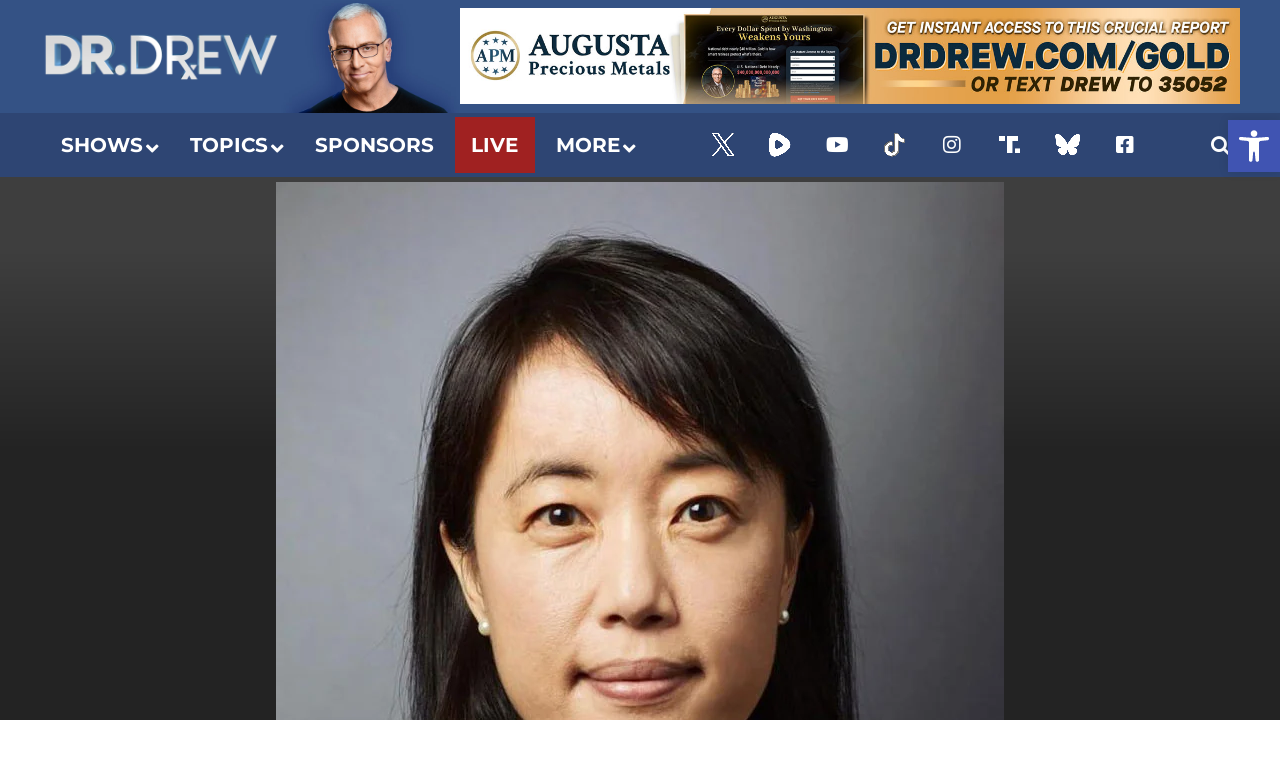

--- FILE ---
content_type: text/html; charset=UTF-8
request_url: https://drdrew.com/2018/choose-words-carefully-dr-bandy-x-lee-clarifies-president-trump-mental-health-comments/bandy-x-lee-yale-2018-dr-drew/
body_size: 73620
content:
<!DOCTYPE html>
<html lang="en-US">
<head><meta charset="UTF-8"><script>if(navigator.userAgent.match(/MSIE|Internet Explorer/i)||navigator.userAgent.match(/Trident\/7\..*?rv:11/i)){var href=document.location.href;if(!href.match(/[?&]nowprocket/)){if(href.indexOf("?")==-1){if(href.indexOf("#")==-1){document.location.href=href+"?nowprocket=1"}else{document.location.href=href.replace("#","?nowprocket=1#")}}else{if(href.indexOf("#")==-1){document.location.href=href+"&nowprocket=1"}else{document.location.href=href.replace("#","&nowprocket=1#")}}}}</script><script>(()=>{class RocketLazyLoadScripts{constructor(){this.v="2.0.3",this.userEvents=["keydown","keyup","mousedown","mouseup","mousemove","mouseover","mouseenter","mouseout","mouseleave","touchmove","touchstart","touchend","touchcancel","wheel","click","dblclick","input","visibilitychange"],this.attributeEvents=["onblur","onclick","oncontextmenu","ondblclick","onfocus","onmousedown","onmouseenter","onmouseleave","onmousemove","onmouseout","onmouseover","onmouseup","onmousewheel","onscroll","onsubmit"]}async t(){this.i(),this.o(),/iP(ad|hone)/.test(navigator.userAgent)&&this.h(),this.u(),this.l(this),this.m(),this.k(this),this.p(this),this._(),await Promise.all([this.R(),this.L()]),this.lastBreath=Date.now(),this.S(this),this.P(),this.D(),this.O(),this.M(),await this.C(this.delayedScripts.normal),await this.C(this.delayedScripts.defer),await this.C(this.delayedScripts.async),this.F("domReady"),await this.T(),await this.j(),await this.I(),this.F("windowLoad"),await this.A(),window.dispatchEvent(new Event("rocket-allScriptsLoaded")),this.everythingLoaded=!0,this.lastTouchEnd&&await new Promise((t=>setTimeout(t,500-Date.now()+this.lastTouchEnd))),this.H(),this.F("all"),this.U(),this.W()}i(){this.CSPIssue=sessionStorage.getItem("rocketCSPIssue"),document.addEventListener("securitypolicyviolation",(t=>{this.CSPIssue||"script-src-elem"!==t.violatedDirective||"data"!==t.blockedURI||(this.CSPIssue=!0,sessionStorage.setItem("rocketCSPIssue",!0))}),{isRocket:!0})}o(){window.addEventListener("pageshow",(t=>{this.persisted=t.persisted,this.realWindowLoadedFired=!0}),{isRocket:!0}),window.addEventListener("pagehide",(()=>{this.onFirstUserAction=null}),{isRocket:!0})}h(){let t;function e(e){t=e}window.addEventListener("touchstart",e,{isRocket:!0}),window.addEventListener("touchend",(function i(o){Math.abs(o.changedTouches[0].pageX-t.changedTouches[0].pageX)<10&&Math.abs(o.changedTouches[0].pageY-t.changedTouches[0].pageY)<10&&o.timeStamp-t.timeStamp<200&&(o.target.dispatchEvent(new PointerEvent("click",{target:o.target,bubbles:!0,cancelable:!0,detail:1})),event.preventDefault(),window.removeEventListener("touchstart",e,{isRocket:!0}),window.removeEventListener("touchend",i,{isRocket:!0}))}),{isRocket:!0})}q(t){this.userActionTriggered||("mousemove"!==t.type||this.firstMousemoveIgnored?"keyup"===t.type||"mouseover"===t.type||"mouseout"===t.type||(this.userActionTriggered=!0,this.onFirstUserAction&&this.onFirstUserAction()):this.firstMousemoveIgnored=!0),"click"===t.type&&t.preventDefault(),this.savedUserEvents.length>0&&(t.stopPropagation(),t.stopImmediatePropagation()),"touchstart"===this.lastEvent&&"touchend"===t.type&&(this.lastTouchEnd=Date.now()),"click"===t.type&&(this.lastTouchEnd=0),this.lastEvent=t.type,this.savedUserEvents.push(t)}u(){this.savedUserEvents=[],this.userEventHandler=this.q.bind(this),this.userEvents.forEach((t=>window.addEventListener(t,this.userEventHandler,{passive:!1,isRocket:!0})))}U(){this.userEvents.forEach((t=>window.removeEventListener(t,this.userEventHandler,{passive:!1,isRocket:!0}))),this.savedUserEvents.forEach((t=>{t.target.dispatchEvent(new window[t.constructor.name](t.type,t))}))}m(){this.eventsMutationObserver=new MutationObserver((t=>{const e="return false";for(const i of t){if("attributes"===i.type){const t=i.target.getAttribute(i.attributeName);t&&t!==e&&(i.target.setAttribute("data-rocket-"+i.attributeName,t),i.target["rocket"+i.attributeName]=new Function("event",t),i.target.setAttribute(i.attributeName,e))}"childList"===i.type&&i.addedNodes.forEach((t=>{if(t.nodeType===Node.ELEMENT_NODE)for(const i of t.attributes)this.attributeEvents.includes(i.name)&&i.value&&""!==i.value&&(t.setAttribute("data-rocket-"+i.name,i.value),t["rocket"+i.name]=new Function("event",i.value),t.setAttribute(i.name,e))}))}})),this.eventsMutationObserver.observe(document,{subtree:!0,childList:!0,attributeFilter:this.attributeEvents})}H(){this.eventsMutationObserver.disconnect(),this.attributeEvents.forEach((t=>{document.querySelectorAll("[data-rocket-"+t+"]").forEach((e=>{e.setAttribute(t,e.getAttribute("data-rocket-"+t)),e.removeAttribute("data-rocket-"+t)}))}))}k(t){Object.defineProperty(HTMLElement.prototype,"onclick",{get(){return this.rocketonclick||null},set(e){this.rocketonclick=e,this.setAttribute(t.everythingLoaded?"onclick":"data-rocket-onclick","this.rocketonclick(event)")}})}S(t){function e(e,i){let o=e[i];e[i]=null,Object.defineProperty(e,i,{get:()=>o,set(s){t.everythingLoaded?o=s:e["rocket"+i]=o=s}})}e(document,"onreadystatechange"),e(window,"onload"),e(window,"onpageshow");try{Object.defineProperty(document,"readyState",{get:()=>t.rocketReadyState,set(e){t.rocketReadyState=e},configurable:!0}),document.readyState="loading"}catch(t){console.log("WPRocket DJE readyState conflict, bypassing")}}l(t){this.originalAddEventListener=EventTarget.prototype.addEventListener,this.originalRemoveEventListener=EventTarget.prototype.removeEventListener,this.savedEventListeners=[],EventTarget.prototype.addEventListener=function(e,i,o){o&&o.isRocket||!t.B(e,this)&&!t.userEvents.includes(e)||t.B(e,this)&&!t.userActionTriggered||e.startsWith("rocket-")||t.everythingLoaded?t.originalAddEventListener.call(this,e,i,o):t.savedEventListeners.push({target:this,remove:!1,type:e,func:i,options:o})},EventTarget.prototype.removeEventListener=function(e,i,o){o&&o.isRocket||!t.B(e,this)&&!t.userEvents.includes(e)||t.B(e,this)&&!t.userActionTriggered||e.startsWith("rocket-")||t.everythingLoaded?t.originalRemoveEventListener.call(this,e,i,o):t.savedEventListeners.push({target:this,remove:!0,type:e,func:i,options:o})}}F(t){"all"===t&&(EventTarget.prototype.addEventListener=this.originalAddEventListener,EventTarget.prototype.removeEventListener=this.originalRemoveEventListener),this.savedEventListeners=this.savedEventListeners.filter((e=>{let i=e.type,o=e.target||window;return"domReady"===t&&"DOMContentLoaded"!==i&&"readystatechange"!==i||("windowLoad"===t&&"load"!==i&&"readystatechange"!==i&&"pageshow"!==i||(this.B(i,o)&&(i="rocket-"+i),e.remove?o.removeEventListener(i,e.func,e.options):o.addEventListener(i,e.func,e.options),!1))}))}p(t){let e;function i(e){return t.everythingLoaded?e:e.split(" ").map((t=>"load"===t||t.startsWith("load.")?"rocket-jquery-load":t)).join(" ")}function o(o){function s(e){const s=o.fn[e];o.fn[e]=o.fn.init.prototype[e]=function(){return this[0]===window&&t.userActionTriggered&&("string"==typeof arguments[0]||arguments[0]instanceof String?arguments[0]=i(arguments[0]):"object"==typeof arguments[0]&&Object.keys(arguments[0]).forEach((t=>{const e=arguments[0][t];delete arguments[0][t],arguments[0][i(t)]=e}))),s.apply(this,arguments),this}}if(o&&o.fn&&!t.allJQueries.includes(o)){const e={DOMContentLoaded:[],"rocket-DOMContentLoaded":[]};for(const t in e)document.addEventListener(t,(()=>{e[t].forEach((t=>t()))}),{isRocket:!0});o.fn.ready=o.fn.init.prototype.ready=function(i){function s(){parseInt(o.fn.jquery)>2?setTimeout((()=>i.bind(document)(o))):i.bind(document)(o)}return t.realDomReadyFired?!t.userActionTriggered||t.fauxDomReadyFired?s():e["rocket-DOMContentLoaded"].push(s):e.DOMContentLoaded.push(s),o([])},s("on"),s("one"),s("off"),t.allJQueries.push(o)}e=o}t.allJQueries=[],o(window.jQuery),Object.defineProperty(window,"jQuery",{get:()=>e,set(t){o(t)}})}P(){const t=new Map;document.write=document.writeln=function(e){const i=document.currentScript,o=document.createRange(),s=i.parentElement;let n=t.get(i);void 0===n&&(n=i.nextSibling,t.set(i,n));const c=document.createDocumentFragment();o.setStart(c,0),c.appendChild(o.createContextualFragment(e)),s.insertBefore(c,n)}}async R(){return new Promise((t=>{this.userActionTriggered?t():this.onFirstUserAction=t}))}async L(){return new Promise((t=>{document.addEventListener("DOMContentLoaded",(()=>{this.realDomReadyFired=!0,t()}),{isRocket:!0})}))}async I(){return this.realWindowLoadedFired?Promise.resolve():new Promise((t=>{window.addEventListener("load",t,{isRocket:!0})}))}M(){this.pendingScripts=[];this.scriptsMutationObserver=new MutationObserver((t=>{for(const e of t)e.addedNodes.forEach((t=>{"SCRIPT"!==t.tagName||t.noModule||t.isWPRocket||this.pendingScripts.push({script:t,promise:new Promise((e=>{const i=()=>{const i=this.pendingScripts.findIndex((e=>e.script===t));i>=0&&this.pendingScripts.splice(i,1),e()};t.addEventListener("load",i,{isRocket:!0}),t.addEventListener("error",i,{isRocket:!0}),setTimeout(i,1e3)}))})}))})),this.scriptsMutationObserver.observe(document,{childList:!0,subtree:!0})}async j(){await this.J(),this.pendingScripts.length?(await this.pendingScripts[0].promise,await this.j()):this.scriptsMutationObserver.disconnect()}D(){this.delayedScripts={normal:[],async:[],defer:[]},document.querySelectorAll("script[type$=rocketlazyloadscript]").forEach((t=>{t.hasAttribute("data-rocket-src")?t.hasAttribute("async")&&!1!==t.async?this.delayedScripts.async.push(t):t.hasAttribute("defer")&&!1!==t.defer||"module"===t.getAttribute("data-rocket-type")?this.delayedScripts.defer.push(t):this.delayedScripts.normal.push(t):this.delayedScripts.normal.push(t)}))}async _(){await this.L();let t=[];document.querySelectorAll("script[type$=rocketlazyloadscript][data-rocket-src]").forEach((e=>{let i=e.getAttribute("data-rocket-src");if(i&&!i.startsWith("data:")){i.startsWith("//")&&(i=location.protocol+i);try{const o=new URL(i).origin;o!==location.origin&&t.push({src:o,crossOrigin:e.crossOrigin||"module"===e.getAttribute("data-rocket-type")})}catch(t){}}})),t=[...new Map(t.map((t=>[JSON.stringify(t),t]))).values()],this.N(t,"preconnect")}async $(t){if(await this.G(),!0!==t.noModule||!("noModule"in HTMLScriptElement.prototype))return new Promise((e=>{let i;function o(){(i||t).setAttribute("data-rocket-status","executed"),e()}try{if(navigator.userAgent.includes("Firefox/")||""===navigator.vendor||this.CSPIssue)i=document.createElement("script"),[...t.attributes].forEach((t=>{let e=t.nodeName;"type"!==e&&("data-rocket-type"===e&&(e="type"),"data-rocket-src"===e&&(e="src"),i.setAttribute(e,t.nodeValue))})),t.text&&(i.text=t.text),t.nonce&&(i.nonce=t.nonce),i.hasAttribute("src")?(i.addEventListener("load",o,{isRocket:!0}),i.addEventListener("error",(()=>{i.setAttribute("data-rocket-status","failed-network"),e()}),{isRocket:!0}),setTimeout((()=>{i.isConnected||e()}),1)):(i.text=t.text,o()),i.isWPRocket=!0,t.parentNode.replaceChild(i,t);else{const i=t.getAttribute("data-rocket-type"),s=t.getAttribute("data-rocket-src");i?(t.type=i,t.removeAttribute("data-rocket-type")):t.removeAttribute("type"),t.addEventListener("load",o,{isRocket:!0}),t.addEventListener("error",(i=>{this.CSPIssue&&i.target.src.startsWith("data:")?(console.log("WPRocket: CSP fallback activated"),t.removeAttribute("src"),this.$(t).then(e)):(t.setAttribute("data-rocket-status","failed-network"),e())}),{isRocket:!0}),s?(t.fetchPriority="high",t.removeAttribute("data-rocket-src"),t.src=s):t.src="data:text/javascript;base64,"+window.btoa(unescape(encodeURIComponent(t.text)))}}catch(i){t.setAttribute("data-rocket-status","failed-transform"),e()}}));t.setAttribute("data-rocket-status","skipped")}async C(t){const e=t.shift();return e?(e.isConnected&&await this.$(e),this.C(t)):Promise.resolve()}O(){this.N([...this.delayedScripts.normal,...this.delayedScripts.defer,...this.delayedScripts.async],"preload")}N(t,e){this.trash=this.trash||[];let i=!0;var o=document.createDocumentFragment();t.forEach((t=>{const s=t.getAttribute&&t.getAttribute("data-rocket-src")||t.src;if(s&&!s.startsWith("data:")){const n=document.createElement("link");n.href=s,n.rel=e,"preconnect"!==e&&(n.as="script",n.fetchPriority=i?"high":"low"),t.getAttribute&&"module"===t.getAttribute("data-rocket-type")&&(n.crossOrigin=!0),t.crossOrigin&&(n.crossOrigin=t.crossOrigin),t.integrity&&(n.integrity=t.integrity),t.nonce&&(n.nonce=t.nonce),o.appendChild(n),this.trash.push(n),i=!1}})),document.head.appendChild(o)}W(){this.trash.forEach((t=>t.remove()))}async T(){try{document.readyState="interactive"}catch(t){}this.fauxDomReadyFired=!0;try{await this.G(),document.dispatchEvent(new Event("rocket-readystatechange")),await this.G(),document.rocketonreadystatechange&&document.rocketonreadystatechange(),await this.G(),document.dispatchEvent(new Event("rocket-DOMContentLoaded")),await this.G(),window.dispatchEvent(new Event("rocket-DOMContentLoaded"))}catch(t){console.error(t)}}async A(){try{document.readyState="complete"}catch(t){}try{await this.G(),document.dispatchEvent(new Event("rocket-readystatechange")),await this.G(),document.rocketonreadystatechange&&document.rocketonreadystatechange(),await this.G(),window.dispatchEvent(new Event("rocket-load")),await this.G(),window.rocketonload&&window.rocketonload(),await this.G(),this.allJQueries.forEach((t=>t(window).trigger("rocket-jquery-load"))),await this.G();const t=new Event("rocket-pageshow");t.persisted=this.persisted,window.dispatchEvent(t),await this.G(),window.rocketonpageshow&&window.rocketonpageshow({persisted:this.persisted})}catch(t){console.error(t)}}async G(){Date.now()-this.lastBreath>45&&(await this.J(),this.lastBreath=Date.now())}async J(){return document.hidden?new Promise((t=>setTimeout(t))):new Promise((t=>requestAnimationFrame(t)))}B(t,e){return e===document&&"readystatechange"===t||(e===document&&"DOMContentLoaded"===t||(e===window&&"DOMContentLoaded"===t||(e===window&&"load"===t||e===window&&"pageshow"===t)))}static run(){(new RocketLazyLoadScripts).t()}}RocketLazyLoadScripts.run()})();</script>
	
	<meta name="viewport" content="width=device-width, initial-scale=1.0, viewport-fit=cover" />		<meta name='robots' content='index, follow, max-image-preview:large, max-snippet:-1, max-video-preview:-1' />
	<style></style>
	
<meta name="viewport" content="initial-scale=1.0, minimum-scale=1.0, height=device-height, width=device-width" />

	<!-- This site is optimized with the Yoast SEO plugin v24.8.1 - https://yoast.com/wordpress/plugins/seo/ -->
	<title>bandy-x-lee-yale-2018-dr-drew | Dr. Drew | Official Website</title><link rel="preload" data-rocket-preload as="font" href="https://drdrew.com/fonts.gstatic.com/s/roboto/v47/KFO7CnqEu92Fr1ME7kSn66aGLdTylUAMa3yUBA.woff2" crossorigin><link rel="preload" data-rocket-preload as="font" href="https://drdrew.com/fonts.gstatic.com/s/montserrat/v29/JTUSjIg1_i6t8kCHKm459Wlhyw.woff2" crossorigin><link rel="preload" data-rocket-preload as="font" href="https://drdrew.com/fonts.gstatic.com/s/poppins/v23/pxiByp8kv8JHgFVrLCz7Z1xlFQ.woff2" crossorigin><link rel="preload" data-rocket-preload as="font" href="https://drdrew.com/wp-content/plugins/elementor/assets/lib/font-awesome/webfonts/fa-regular-400.woff2" crossorigin><link rel="preload" data-rocket-preload as="font" href="https://drdrew.com/wp-content/plugins/elementor/assets/lib/font-awesome/webfonts/fa-solid-900.woff2" crossorigin><link rel="preload" data-rocket-preload as="font" href="https://drdrew.com/wp-content/uploads/2022/09/NoirPro-Regular.woff2" crossorigin><link rel="preload" data-rocket-preload as="font" href="https://drdrew.com/wp-content/uploads/2022/09/NoirPro-SemiBold.woff2" crossorigin><link rel="preload" data-rocket-preload as="font" href="https://drdrew.com/wp-content/plugins/easy-social-share-buttons3/assets/fonts/essb.woff" crossorigin><link rel="preload" data-rocket-preload as="font" href="https://drdrew.com/wp-content/plugins/ubermenu/assets/fontawesome/webfonts/fa-brands-400.woff2" crossorigin><link rel="preload" data-rocket-preload as="font" href="https://drdrew.com/wp-content/plugins/ubermenu/assets/fontawesome/webfonts/fa-regular-400.woff2" crossorigin><link rel="preload" data-rocket-preload as="font" href="https://drdrew.com/wp-content/plugins/ubermenu/assets/fontawesome/webfonts/fa-solid-900.woff2" crossorigin><link rel="preload" data-rocket-preload as="font" href="https://drdrew.com/wp-content/plugins/ubermenu-icons/assets/font-awesome/fonts/fontawesome-webfont.woff2?v=4.7.0" crossorigin><link rel="preload" data-rocket-preload as="font" href="https://staging-drdrew.kinsta.cloud/wp-content/uploads/elementor/google-fonts/fonts/roboto-kfo5cnqeu92fr1mu53zec9_vu3r1gihoszmkbnka.woff2" crossorigin><link rel="preload" data-rocket-preload as="font" href="https://staging-drdrew.kinsta.cloud/wp-content/uploads/elementor/google-fonts/fonts/roboto-kfo7cnqeu92fr1me7ksn66agldtyluama3yuba.woff2" crossorigin><link rel="preload" data-rocket-preload as="font" href="https://drdrew.com/wp-content/themes/bimber/css/9.2.5/bimber/fonts/bimber.woff" crossorigin><link rel="preload" data-rocket-preload as="font" href="https://staging-drdrew.kinsta.cloud/wp-content/uploads/elementor/google-fonts/fonts/robotocondensed-ievl2zhzi2ecn5jzbjeets9weq8-19k7dq.woff2" crossorigin><link rel="preload" data-rocket-preload as="font" href="https://drdrew.com/wp-content/cache/fonts/1/google-fonts/fonts/s/robotocondensed/v27/ieVl2ZhZI2eCN5jzbjEETS9weq8-19K7DQ.woff2" crossorigin><link rel="preload" data-rocket-preload as="font" href="https://drdrew.com/wp-content/plugins/elementor/assets/lib/font-awesome/webfonts/fa-brands-400.woff2" crossorigin><style id="wpr-usedcss">img:is([sizes=auto i],[sizes^="auto," i]){contain-intrinsic-size:3000px 1500px}img.emoji{display:inline!important;border:none!important;box-shadow:none!important;height:1em!important;width:1em!important;margin:0 .07em!important;vertical-align:-.1em!important;background:0 0!important;padding:0!important}.jet-listing .slick-slider,.jet-listing-dynamic-field__content .slick-slider{position:relative;display:block!important;-webkit-box-sizing:border-box;box-sizing:border-box;-webkit-user-select:none;-moz-user-select:none;-ms-user-select:none;user-select:none;-webkit-touch-callout:none;-khtml-user-select:none;-ms-touch-action:pan-y;touch-action:pan-y;-webkit-tap-highlight-color:transparent}.jet-listing .slick-list,.jet-listing-dynamic-field__content .slick-list{position:relative;display:block;overflow:hidden;margin:0;padding:0}.jet-listing .slick-list:focus,.jet-listing-dynamic-field__content .slick-list:focus{outline:0}.jet-listing .slick-list.dragging,.jet-listing-dynamic-field__content .slick-list.dragging{cursor:pointer;cursor:hand}.jet-listing .slick-slider .slick-list,.jet-listing .slick-slider .slick-track,.jet-listing-dynamic-field__content .slick-slider .slick-list,.jet-listing-dynamic-field__content .slick-slider .slick-track{-webkit-transform:translate3d(0,0,0);transform:translate3d(0,0,0)}.jet-listing .slick-track,.jet-listing-dynamic-field__content .slick-track{position:relative;top:0;left:0;display:block;margin-left:auto;margin-right:auto}.jet-listing .slick-track:after,.jet-listing .slick-track:before,.jet-listing-dynamic-field__content .slick-track:after,.jet-listing-dynamic-field__content .slick-track:before{display:table;content:""}.jet-listing .slick-track:after,.jet-listing-dynamic-field__content .slick-track:after{clear:both}.jet-listing .slick-loading .slick-track,.jet-listing-dynamic-field__content .slick-loading .slick-track{visibility:hidden}.jet-listing .slick-slide,.jet-listing-dynamic-field__content .slick-slide{display:none;float:left;height:100%;min-height:1px}.jet-listing [dir=rtl] .slick-slide,.jet-listing-dynamic-field__content [dir=rtl] .slick-slide{float:right}.jet-listing .slick-slide img,.jet-listing-dynamic-field__content .slick-slide img{display:block}.jet-listing .slick-slide.slick-loading img,.jet-listing-dynamic-field__content .slick-slide.slick-loading img{display:none}.jet-listing .slick-slide.dragging img,.jet-listing-dynamic-field__content .slick-slide.dragging img{pointer-events:none}.jet-listing .slick-initialized .slick-slide,.jet-listing-dynamic-field__content .slick-initialized .slick-slide{display:block}.jet-listing .slick-loading .slick-slide,.jet-listing-dynamic-field__content .slick-loading .slick-slide{visibility:hidden}.jet-listing .slick-vertical .slick-slide,.jet-listing-dynamic-field__content .slick-vertical .slick-slide{display:block;height:auto;border:1px solid transparent}.brxe-jet-engine-listing-dynamic-field .jet-engine-gallery-slider .slick-list{margin-right:calc(var(--column-gap)/ -2);margin-left:calc(var(--column-gap)/ -2)}.brxe-jet-engine-listing-dynamic-field .jet-engine-gallery-slider .slick-slide{padding-right:calc(var(--column-gap)/ 2);padding-left:calc(var(--column-gap)/ 2)}.jet-listing-grid__items.inline-desk-css:not(.jet-listing-grid__scroll-slider-wrap-desktop).slick-slider .slick-slide{width:var(--jet-column-min-width)}@media (max-width:1024px){.jet-listing-grid__items.slick-slider .slick-slide{width:var(--jet-column-tablet-min-width)}}.jet-listing-grid__slider[dir=rtl] .slick-slide{float:right}.jet-listing-grid__items.jet-equal-columns__wrapper .slick-track{display:-webkit-box;display:-ms-flexbox;display:flex;-webkit-box-align:stretch;-ms-flex-align:stretch;align-items:stretch}.jet-listing-grid__items.jet-equal-columns__wrapper .slick-slide{float:none;height:auto;display:-webkit-box;display:-ms-flexbox;display:flex;-webkit-box-orient:vertical;-webkit-box-direction:normal;-ms-flex-direction:column;flex-direction:column}.jet-listing-grid__items.jet-equal-columns__wrapper .slick-slide img{-o-object-fit:cover;object-fit:cover;-webkit-box-flex:1;-ms-flex-positive:1;flex-grow:1}.jet-listing-grid__items.jet-equal-columns__wrapper .slick-slide .jet-equal-columns,.jet-listing-grid__items.jet-equal-columns__wrapper .slick-slide>*{height:100%}.brxe-jet-engine-listing-grid .jet-listing-grid__items.slick-slider .slick-list{margin-right:calc(var(--column-gap)/ -2);margin-left:calc(var(--column-gap)/ -2)}.brxe-jet-engine-listing-grid .jet-listing-grid__item.slick-slide{padding:calc(var(--row-gap)/ 2) calc(var(--column-gap)/ 2)}:root{--wp--preset--aspect-ratio--square:1;--wp--preset--aspect-ratio--4-3:4/3;--wp--preset--aspect-ratio--3-4:3/4;--wp--preset--aspect-ratio--3-2:3/2;--wp--preset--aspect-ratio--2-3:2/3;--wp--preset--aspect-ratio--16-9:16/9;--wp--preset--aspect-ratio--9-16:9/16;--wp--preset--color--black:#000000;--wp--preset--color--cyan-bluish-gray:#abb8c3;--wp--preset--color--white:#ffffff;--wp--preset--color--pale-pink:#f78da7;--wp--preset--color--vivid-red:#cf2e2e;--wp--preset--color--luminous-vivid-orange:#ff6900;--wp--preset--color--luminous-vivid-amber:#fcb900;--wp--preset--color--light-green-cyan:#7bdcb5;--wp--preset--color--vivid-green-cyan:#00d084;--wp--preset--color--pale-cyan-blue:#8ed1fc;--wp--preset--color--vivid-cyan-blue:#0693e3;--wp--preset--color--vivid-purple:#9b51e0;--wp--preset--gradient--vivid-cyan-blue-to-vivid-purple:linear-gradient(135deg,rgba(6, 147, 227, 1) 0%,rgb(155, 81, 224) 100%);--wp--preset--gradient--light-green-cyan-to-vivid-green-cyan:linear-gradient(135deg,rgb(122, 220, 180) 0%,rgb(0, 208, 130) 100%);--wp--preset--gradient--luminous-vivid-amber-to-luminous-vivid-orange:linear-gradient(135deg,rgba(252, 185, 0, 1) 0%,rgba(255, 105, 0, 1) 100%);--wp--preset--gradient--luminous-vivid-orange-to-vivid-red:linear-gradient(135deg,rgba(255, 105, 0, 1) 0%,rgb(207, 46, 46) 100%);--wp--preset--gradient--very-light-gray-to-cyan-bluish-gray:linear-gradient(135deg,rgb(238, 238, 238) 0%,rgb(169, 184, 195) 100%);--wp--preset--gradient--cool-to-warm-spectrum:linear-gradient(135deg,rgb(74, 234, 220) 0%,rgb(151, 120, 209) 20%,rgb(207, 42, 186) 40%,rgb(238, 44, 130) 60%,rgb(251, 105, 98) 80%,rgb(254, 248, 76) 100%);--wp--preset--gradient--blush-light-purple:linear-gradient(135deg,rgb(255, 206, 236) 0%,rgb(152, 150, 240) 100%);--wp--preset--gradient--blush-bordeaux:linear-gradient(135deg,rgb(254, 205, 165) 0%,rgb(254, 45, 45) 50%,rgb(107, 0, 62) 100%);--wp--preset--gradient--luminous-dusk:linear-gradient(135deg,rgb(255, 203, 112) 0%,rgb(199, 81, 192) 50%,rgb(65, 88, 208) 100%);--wp--preset--gradient--pale-ocean:linear-gradient(135deg,rgb(255, 245, 203) 0%,rgb(182, 227, 212) 50%,rgb(51, 167, 181) 100%);--wp--preset--gradient--electric-grass:linear-gradient(135deg,rgb(202, 248, 128) 0%,rgb(113, 206, 126) 100%);--wp--preset--gradient--midnight:linear-gradient(135deg,rgb(2, 3, 129) 0%,rgb(40, 116, 252) 100%);--wp--preset--font-size--small:13px;--wp--preset--font-size--medium:20px;--wp--preset--font-size--large:36px;--wp--preset--font-size--x-large:42px;--wp--preset--spacing--20:0.44rem;--wp--preset--spacing--30:0.67rem;--wp--preset--spacing--40:1rem;--wp--preset--spacing--50:1.5rem;--wp--preset--spacing--60:2.25rem;--wp--preset--spacing--70:3.38rem;--wp--preset--spacing--80:5.06rem;--wp--preset--shadow--natural:6px 6px 9px rgba(0, 0, 0, .2);--wp--preset--shadow--deep:12px 12px 50px rgba(0, 0, 0, .4);--wp--preset--shadow--sharp:6px 6px 0px rgba(0, 0, 0, .2);--wp--preset--shadow--outlined:6px 6px 0px -3px rgba(255, 255, 255, 1),6px 6px rgba(0, 0, 0, 1);--wp--preset--shadow--crisp:6px 6px 0px rgba(0, 0, 0, 1)}:where(.is-layout-flex){gap:.5em}:where(.is-layout-grid){gap:.5em}:where(.wp-block-post-template.is-layout-flex){gap:1.25em}:where(.wp-block-post-template.is-layout-grid){gap:1.25em}:where(.wp-block-columns.is-layout-flex){gap:2em}:where(.wp-block-columns.is-layout-grid){gap:2em}:root :where(.wp-block-pullquote){font-size:1.5em;line-height:1.6}@font-face{font-family:Roboto;font-style:normal;font-weight:300;font-stretch:100%;font-display:swap;src:url(https://drdrew.com/fonts.gstatic.com/s/roboto/v47/KFO7CnqEu92Fr1ME7kSn66aGLdTylUAMa3yUBA.woff2) format('woff2');unicode-range:U+0000-00FF,U+0131,U+0152-0153,U+02BB-02BC,U+02C6,U+02DA,U+02DC,U+0304,U+0308,U+0329,U+2000-206F,U+20AC,U+2122,U+2191,U+2193,U+2212,U+2215,U+FEFF,U+FFFD}@font-face{font-family:Roboto;font-style:normal;font-weight:400;font-stretch:100%;font-display:swap;src:url(https://drdrew.com/fonts.gstatic.com/s/roboto/v47/KFO7CnqEu92Fr1ME7kSn66aGLdTylUAMa3yUBA.woff2) format('woff2');unicode-range:U+0000-00FF,U+0131,U+0152-0153,U+02BB-02BC,U+02C6,U+02DA,U+02DC,U+0304,U+0308,U+0329,U+2000-206F,U+20AC,U+2122,U+2191,U+2193,U+2212,U+2215,U+FEFF,U+FFFD}@font-face{font-family:Roboto;font-style:normal;font-weight:700;font-stretch:100%;font-display:swap;src:url(https://drdrew.com/fonts.gstatic.com/s/roboto/v47/KFO7CnqEu92Fr1ME7kSn66aGLdTylUAMa3yUBA.woff2) format('woff2');unicode-range:U+0000-00FF,U+0131,U+0152-0153,U+02BB-02BC,U+02C6,U+02DA,U+02DC,U+0304,U+0308,U+0329,U+2000-206F,U+20AC,U+2122,U+2191,U+2193,U+2212,U+2215,U+FEFF,U+FFFD}@font-face{font-family:Montserrat;font-style:normal;font-weight:300;font-display:swap;src:url(https://drdrew.com/fonts.gstatic.com/s/montserrat/v29/JTUSjIg1_i6t8kCHKm459Wlhyw.woff2) format('woff2');unicode-range:U+0000-00FF,U+0131,U+0152-0153,U+02BB-02BC,U+02C6,U+02DA,U+02DC,U+0304,U+0308,U+0329,U+2000-206F,U+20AC,U+2122,U+2191,U+2193,U+2212,U+2215,U+FEFF,U+FFFD}@font-face{font-family:Montserrat;font-style:normal;font-weight:400;font-display:swap;src:url(https://drdrew.com/fonts.gstatic.com/s/montserrat/v29/JTUSjIg1_i6t8kCHKm459Wlhyw.woff2) format('woff2');unicode-range:U+0000-00FF,U+0131,U+0152-0153,U+02BB-02BC,U+02C6,U+02DA,U+02DC,U+0304,U+0308,U+0329,U+2000-206F,U+20AC,U+2122,U+2191,U+2193,U+2212,U+2215,U+FEFF,U+FFFD}@font-face{font-family:Montserrat;font-style:normal;font-weight:700;font-display:swap;src:url(https://drdrew.com/fonts.gstatic.com/s/montserrat/v29/JTUSjIg1_i6t8kCHKm459Wlhyw.woff2) format('woff2');unicode-range:U+0000-00FF,U+0131,U+0152-0153,U+02BB-02BC,U+02C6,U+02DA,U+02DC,U+0304,U+0308,U+0329,U+2000-206F,U+20AC,U+2122,U+2191,U+2193,U+2212,U+2215,U+FEFF,U+FFFD}#pojo-a11y-toolbar{position:fixed;font-size:16px!important;line-height:1.4;z-index:9999}#pojo-a11y-toolbar.pojo-a11y-toolbar-right{right:-180px;-webkit-transition:right 750ms cubic-bezier(.23, 1, .32, 1);-moz-transition:right 750ms cubic-bezier(.23, 1, .32, 1);-o-transition:right 750ms cubic-bezier(.23, 1, .32, 1);transition:right 750ms cubic-bezier(.23, 1, .32, 1)}#pojo-a11y-toolbar.pojo-a11y-toolbar-right.pojo-a11y-toolbar-open{right:0}#pojo-a11y-toolbar.pojo-a11y-toolbar-right .pojo-a11y-toolbar-toggle{right:180px}#pojo-a11y-toolbar .pojo-a11y-toolbar-toggle{position:absolute}#pojo-a11y-toolbar .pojo-a11y-toolbar-toggle a{display:inline-block;font-size:200%;line-height:0;padding:10px;-webkit-box-shadow:0 0 10px 0 rgba(0,0,0,.1);box-shadow:0 0 10px 0 rgba(0,0,0,.1)}#pojo-a11y-toolbar .pojo-a11y-toolbar-toggle a:focus,#pojo-a11y-toolbar .pojo-a11y-toolbar-toggle a:hover{-webkit-box-shadow:0 0 10px 0 rgba(0,0,0,.2);box-shadow:0 0 10px 0 rgba(0,0,0,.2)}#pojo-a11y-toolbar .pojo-a11y-toolbar-toggle svg{max-width:inherit}#pojo-a11y-toolbar .pojo-a11y-toolbar-overlay{border:1px solid;font-size:100%;width:180px}#pojo-a11y-toolbar .pojo-a11y-toolbar-overlay p.pojo-a11y-toolbar-title{display:block;line-height:2;font-weight:700;padding:10px 15px 0;margin:0}#pojo-a11y-toolbar .pojo-a11y-toolbar-overlay.pojo-a11y-toolbar-open .pojo-a11y-toolbar-overlay,#pojo-a11y-toolbar .pojo-a11y-toolbar-overlay.pojo-a11y-toolbar-open .pojo-a11y-toolbar-toggle a{-webkit-box-shadow:0 0 10px 0 rgba(0,0,0,.2);box-shadow:0 0 10px 0 rgba(0,0,0,.2)}#pojo-a11y-toolbar .pojo-a11y-toolbar-overlay ul.pojo-a11y-toolbar-items{list-style:none;margin:0;padding:10px 0}#pojo-a11y-toolbar .pojo-a11y-toolbar-overlay ul.pojo-a11y-toolbar-items li.pojo-a11y-toolbar-item a{display:block;padding:10px 15px;font-size:80%;line-height:1}#pojo-a11y-toolbar .pojo-a11y-toolbar-overlay ul.pojo-a11y-toolbar-items li.pojo-a11y-toolbar-item a.active{font-weight:700}#pojo-a11y-toolbar .pojo-a11y-toolbar-overlay ul.pojo-a11y-toolbar-items li.pojo-a11y-toolbar-item a svg{padding-right:6px;display:inline-block;width:1.5em;font-style:normal;font-weight:400;font-size:inherit;line-height:1;text-align:center;text-rendering:auto;vertical-align:middle}#pojo-a11y-toolbar .pojo-a11y-toolbar-overlay ul.pojo-a11y-toolbar-items li.pojo-a11y-toolbar-item a .pojo-a11y-toolbar-text{vertical-align:middle}body.rtl #pojo-a11y-toolbar .pojo-a11y-toolbar-overlay ul.pojo-a11y-toolbar-items li.pojo-a11y-toolbar-item a svg{padding-left:6px;padding-right:0}#pojo-a11y-toolbar *,#pojo-a11y-toolbar ::after,#pojo-a11y-toolbar ::before{box-sizing:border-box}.pojo-sr-only{position:absolute;width:1px;height:1px;padding:0;margin:-1px;overflow:hidden;clip:rect(0,0,0,0);border:0}abbr,address,article,aside,audio,body,canvas,caption,center,code,details,div,dl,dt,em,fieldset,figcaption,figure,footer,form,h1,h2,h3,header,hgroup,html,i,iframe,img,label,legend,li,mark,menu,nav,object,p,section,span,strong,summary,table,tbody,time,tr,tt,ul,video{margin:0;padding:0;border-width:0;border-style:solid;outline:0;font-size:100%;vertical-align:baseline;background:0 0}article,aside,details,figcaption,figure,footer,header,hgroup,menu,nav,section{display:block}body{line-height:1}ul{list-style:none}:root{--g1-rtxt-color:#333;--g1-itxt-color:#000;--g1-mtxt-color:#999;--g1-border-color:#e6e6e6;--g1-bg-color:#fff;--g1-bg-color-r:red($skin_background_color);--g1-bg-color-g:green($skin_background_color);--g1-bg-color-b:blue($skin_background_color);--g1-bg-tone-color:#f2f2f2;--g1-bg-alt-color:#ededed;--g1-cat-border-color:#e6e6e6;--g1-cat-bg-color:#e6e6e6;--g1-cat-txt-color:#000;--g1-reverse-border-color:#333;--g1-reverse-bg-color:#1a1a1a;--g1-reverse-itxt-color:#fff}.g1-skinmode{--g1-rtxt-color:#ccc;--g1-itxt-color:#fff;--g1-mtxt-color:#666;--g1-border-color:#333;--g1-bg-color:#1a1a1a;--g1-bg-color-r:red($skin_reverse_background_color);--g1-bg-color-g:green($skin_reverse_background_color);--g1-bg-color-b:blue($skin_reverse_background_color);--g1-bg-tone-color:#262626;--g1-bg-alt-color:#272727;--g1-cat-border-color:#333;--g1-cat-bg-color:#333;--g1-cat-txt-color:#fff;--g1-reverse-border-color:#e6e6e6;--g1-reverse-bg-color:#fff;--g1-reverse-itxt-color:#000}body{background-color:#fff;color:#333;background-color:var(--g1-bg-color);color:var(--g1-rtxt-color)}ul{padding-left:2em;list-style-type:circle}dl{margin-bottom:1.5em}dt{font-weight:700}code{font-family:"Lucida Console",Courier,monospace}a{cursor:pointer;text-decoration:none;border-width:0;border-style:solid}a:active,a:hover{outline:0}strong{font-weight:700}em{font-weight:400;font-style:italic}abbr{text-transform:uppercase}img{max-width:100%;height:auto}iframe,object,video{max-width:100%}table{border-collapse:collapse;border-spacing:0}table caption{width:100%;padding:6px 10px}mark{padding:0 .33em}figure{position:relative;margin-bottom:1.5rem}button::-moz-focus-inner,input::-moz-focus-inner{border:0;padding:0}input::-ms-clear{display:none}button,input,select,textarea{box-sizing:border-box;max-width:100%;margin:0;padding:7px;border-width:1px;border-style:solid;border-color:#e6e6e6;border-color:var(--g1-border-color);background-color:transparent;color:inherit;border-radius:4px;transition:border-color 375ms ease-in-out,background-color 375ms ease-in-out,color 375ms ease-in-out}[type=email],[type=number],[type=password],[type=reset],[type=search],[type=tel],[type=text],[type=url]{height:36px}[type=checkbox],[type=radio]{margin-right:6px;height:auto}[type=search]{-webkit-appearance:none}[type=search]::-webkit-search-cancel-button{-webkit-appearance:none;height:11px;width:11px;cursor:pointer;background-image:url("data:image/svg+xml,%3Csvg xmlns='http://www.w3.org/2000/svg' width='11' height='11' viewBox='0 0 11 11'%3E %3Cpath fill='%23808080' d='M5.5,0C2.5,0,0,2.5,0,5.5c0,3,2.5,5.5,5.5,5.5S11,8.5,11,5.5C11,2.5,8.5,0,5.5,0z M8,7.3 C8.2,7.5,8.2,7.8,8,8C7.8,8.2,7.5,8.2,7.3,8L5.5,6.2L3.7,8C3.5,8.2,3.2,8.2,3,8C2.8,7.8,2.8,7.5,3,7.3l1.8-1.8L3,3.7 C2.8,3.5,2.8,3.2,3,3s0.5-0.2,0.7,0l1.8,1.8L7.3,3C7.5,2.8,7.8,2.8,8,3c0.2,0.2,0.2,0.5,0,0.7L6.2,5.5L8,7.3z'/%3E %3C/svg%3E")}[type=button],[type=reset],[type=submit],button{width:auto;padding:5px 23px;border-width:2px;cursor:pointer;border-radius:4px;-webkit-appearance:none;-moz-appearance:none;appearance:none}select{padding-right:24px;cursor:pointer;-webkit-appearance:none;-moz-appearance:none;appearance:none;background-position:calc(100% - 15px) 16px,calc(100% - 10px) 16px;background-image:linear-gradient(45deg,transparent 50%,currentColor 50%),linear-gradient(135deg,currentColor 50%,transparent 50%);background-size:5px 4px,5px 4px;background-repeat:no-repeat}select::-ms-expand{display:none}select[multiple]{-webkit-appearance:listbox;-moz-appearance:listbox;appearance:listbox;background-image:none;background-position:0 0}option{color:#000}optgroup{font-weight:700}textarea{width:100%}fieldset{display:table-column;min-width:inherit}input[type=email]:focus,input[type=number]:focus,input[type=password]:focus,input[type=search]:focus,input[type=tel]:focus,input[type=text]:focus,input[type=url]:focus,select:focus,textarea:focus{border-color:currentColor}button[disabled],input[disabled]{cursor:default;opacity:.666}::-webkit-input-placeholder{color:inherit;opacity:.33}::-moz-placeholder{color:inherit;opacity:.33}.g1-current-background{background-color:#fff;background-color:var(--g1-bg-color)}#g1-breakpoint-desktop{min-width:1024px}body,button,html,input,select,textarea{font:400 14px/20px serif;font-family:Roboto,sans-serif;-webkit-font-smoothing:antialiased;-moz-osx-font-smoothing:grayscale}label,legend{font:700 13px/16px serif;font-family:Poppins,Roboto,Arial,sans-serif;letter-spacing:normal;text-transform:none}h1{font:600 24px/1.067 serif;font-family:Poppins,Roboto,sans-serif;letter-spacing:-.05em;text-transform:none;color:#000;color:var(--g1-itxt-color)}.g1-beta,h2{font:600 21px/1.125 serif;font-family:Poppins,Roboto,sans-serif;letter-spacing:-.025em;text-transform:none;color:#000;color:var(--g1-itxt-color)}.g1-gamma,h3{font:600 19px/1.125 serif;font-family:Poppins,Roboto,sans-serif;letter-spacing:-.025em;text-transform:none;color:#000;color:var(--g1-itxt-color)}@media only screen and (min-width:601px){.g1-gamma,h3{font-size:20px}.g1-beta,h2{font-size:23px}h1{font-size:26px}}@media only screen and (min-width:1025px){.g1-gamma,h3{font-size:21px}.g1-beta,h2{font-size:24px}h1{font-size:34px}}address,dl,figure,h1,h2,h3,legend,p,table,ul{margin-bottom:20px}[type=button],[type=reset],[type=submit],button{box-sizing:border-box;display:inline-block;margin-right:.2px;position:relative;z-index:0;text-decoration:none;text-align:center;vertical-align:middle;zoom:1;cursor:pointer;font:700 14px/22px serif;font-family:Poppins,Roboto,Arial,sans-serif;text-transform:uppercase;letter-spacing:0;border-radius:4px;transition:border-color 175ms ease-in-out,background-color 175ms ease-in-out,color 175ms ease-in-out,padding 175ms ease-in-out}[type=button]:hover,[type=reset]:hover,[type=submit]:hover,button:hover{box-shadow:0 3px 6px -3px rgba(0,0,0,.333)}[type=button]:active,[type=reset]:active,[type=submit]:active,button:active{box-shadow:inset 0 3px 6px -3px rgba(0,0,0,.333)}[type=button]:disabled,[type=reset]:disabled,[type=submit]:disabled,button:disabled{filter:grayscale(100%);opacity:.333;box-shadow:none}.g1-button-m{padding:5px 18px;border-width:2px}.g1-button-simple{border-color:#000;border-color:var(--g1-itxt-color);background-color:transparent;color:#000;color:var(--g1-itxt-color)}.g1-button-s{padding:5px 14px;border-width:1px;font-size:12px;line-height:18px}.search-form{margin-bottom:1.5rem;position:relative}.search-form label{display:block}.search-form .screen-reader-text{position:absolute;clip:rect(1px,1px,1px,1px)}.search-form .search-field{width:100%;padding-right:40px}.search-form .search-submit{width:40px;padding-left:0;padding-right:0;position:absolute;right:0;left:auto;top:0;font-size:0;border-color:transparent;background-color:transparent;color:inherit;box-shadow:none;border-top-left-radius:0;border-bottom-left-radius:0;opacity:.666}.search-form .search-submit:hover{opacity:.999}.search-form .search-submit:before{font:16px/22px bimber;content:"\e016"}.search-form-wrapper{position:relative}.gallery{font-size:0}table{border-color:#e6e6e6;border-color:var(--g1-border-color)}caption{font-family:Poppins,Roboto,sans-serif;font-weight:400}.g1-pagination-end{display:none;text-align:center}.mc4wp-form label{display:block}.g1-newsletter{margin-bottom:30px;text-align:center}.g1-newsletter label{overflow:hidden;width:1px;height:1px;position:absolute;clip:rect(1px,1px,1px,1px)}.g1-newsletter label:last-child{overflow:visible;width:auto;height:auto;position:static}.g1-newsletter [type=email],.g1-newsletter [type=submit],.g1-newsletter [type=text],.g1-newsletter select{width:100%;text-align:center}.g1-newsletter [type=email]:focus,.g1-newsletter [type=text]:focus,.g1-newsletter select:focus{text-align:left}.g1-drop{display:inline-block;margin-bottom:1.5rem}.g1-drop-nojs{visibility:hidden}.g1-drop-toggle{display:none;position:relative;z-index:2;cursor:pointer;transition:border-color 375ms ease-in-out,background-color 375ms ease-in-out,color 375ms ease-in-out,opacity 375ms ease-in-out}.g1-drop-content{display:block;box-sizing:border-box;border-radius:0}.g1-drop-the-skin{display:block;visibility:hidden}.g1-drop-the-skin .g1-drop-content{padding:1.5rem 30px 0}@supports (--css:variables){.g1-drop-the-skin{visibility:visible}}.entry-featured-media{margin-bottom:1.5rem}.entry-featured-media img{width:100%}.entry-comments-link{display:inline-block;margin-right:10px;vertical-align:top;pointer-events:auto}.entry-comments-link a{display:inline-block;position:relative}.entry-comments-link a:before{display:inline-block;margin-right:4px;font:16px/1 bimber;vertical-align:top;content:"\e010"}.entry-comments-link a span,.entry-comments-link a strong{display:inline-block;vertical-align:top}.entry-comments-link a span{margin-left:4px;clip:rect(1px,1px,1px,1px);position:absolute;height:1px;width:1px;overflow:hidden}.entry-title>a{color:inherit}.entry-content{overflow-wrap:break-word;word-wrap:break-word;word-break:break-word}.entry-content::after{clear:both;display:table;content:""}.entry-content video{width:100%;margin-bottom:1.5rem}@media only screen and (min-width:601px){.g1-wrapper-with-stickies{padding-left:86px}.g1-wrapper-with-stickies:after{display:table;clear:both;content:""}.g1-wrapper-with-stickies .entry-actions{width:66px;float:left;margin-left:-86px;position:-webkit-sticky;position:sticky;top:10px}}.entry-tpl-stream{box-sizing:border-box;max-width:608px;width:100%;margin:0 auto 10px}.entry-tpl-stream .entry-featured-media{margin-bottom:10px}.entry-tpl-stream .entry-title{margin-bottom:15px}@media only screen and (min-width:801px){.entry-tpl-stream{margin-bottom:20px}}@media only screen and (min-width:1025px){.g1-wrapper-with-stickies{padding-left:96px}.g1-wrapper-with-stickies .entry-actions{margin-left:-96px}.entry-tpl-stream{margin-bottom:30px}}@media only screen and (max-width:600px){.entry-tpl-index-stickies .entry-featured-media{margin-left:-10px;margin-right:-10px}}.entry-tpl-index-stickies .entry-actions{border-width:1px 0 0;border-style:solid;border-color:#e6e6e6}@media only screen and (min-width:1025px){.entry-tpl-index-stickies{padding-left:120px}.entry-tpl-index-stickies:after{display:table;clear:both;content:""}.entry-tpl-index-stickies .entry-actions{float:left;position:-webkit-sticky;position:sticky;z-index:3;top:0;width:110px;border-width:0;margin-left:-120px}}.g1-collection{clear:both;margin:0 auto}.g1-collection:after{clear:both;display:table;content:""}.g1-collection-items{clear:both;margin:0;padding:0;list-style:none;font-size:0;counter-reset:g1-collection-item-counter}.g1-collection-item{display:inline-block;box-sizing:border-box;width:100%;margin:0;padding:0 10px;vertical-align:top;font-size:1rem}@media only screen and (min-width:1025px){.g1-collection-item{padding:0 15px}}.g1-collection-more{overflow:hidden;margin-bottom:3rem;position:relative;text-align:center;padding-bottom:.75em}.flickity-enabled{position:relative}.flickity-enabled:focus{outline:0}.widget_categories ul{margin:0;padding:0;list-style:none}.widget_categories ul a{display:block;box-sizing:border-box;padding-left:20px;position:relative;color:inherit}.widget_categories ul a:before{display:inline-block;position:absolute;left:0;right:auto;vertical-align:middle;font-size:16px;font-family:bimber;content:"\e091"}.widget_categories ul a:after{display:table;clear:both;content:""}.widget_categories ul a:hover{color:#000;color:var(--g1-itxt-color)}.widget_categories>ul{margin-bottom:1.5rem}.widget_categories ul ul{margin-top:.75em;margin-bottom:.75em}.widget_categories ul ul a{margin-left:20px}.widget_categories ul ul ul a{margin-left:40px}.widget_categories select{width:100%}.g1-sticky-widget{position:-webkit-sticky;position:sticky}.archive-body-stream{text-align:center}.aligncenter{display:table;margin-left:auto;margin-right:auto}figcaption{padding:.5em 10px 0 0;text-align:center;font:13px/16px serif;font-family:Poppins,Roboto,sans-serif;letter-spacing:normal;text-transform:none;color:var(--g1-mtxt-color)}figcaption a{color:#000;color:var(--g1-itxt-color)}.entry-featured-media-main{margin-left:auto;margin-right:auto}.jsgif{position:relative}.jsgif:hover{cursor:pointer}.jsgif canvas{display:block;width:100%}.jsgif_toolbar{min-width:0!important}.g1-indicator-gif{display:block;box-sizing:border-box;position:absolute;z-index:1;left:50%;right:auto;top:50%;bottom:auto;width:60px;height:60px;margin-left:-30px;margin-top:-30px;border-width:3px;border-style:solid;text-align:center;letter-spacing:0;font-size:16px;line-height:1;font-family:Poppins,Roboto,sans-serif;font-weight:600;border-radius:50%;border-color:#fff;background-color:#000;background-color:rgba(0,0,0,.666);color:#fff}.g1-indicator-gif:before{display:block;position:absolute;left:0;right:0;top:50%;margin-top:-.5em;content:"gif"}@media only screen and (min-width:801px){.g1-indicator-gif{width:80px;height:80px;margin-left:-40px;margin-top:-40px;border-width:0;font-size:24px}}.g1-indicator-gif-playing{display:none}.g1-box{box-sizing:border-box;position:relative;text-align:center;padding:45px 30px 1px}.g1-box:after{display:block;width:100%;height:0;margin-top:35px;content:""}.widget.g1-box{padding-top:45px;padding-bottom:1px}.g1-box-inner{position:relative;z-index:3}.g1-box-background{position:absolute;z-index:1;top:0;bottom:0;left:0;right:0;border-radius:0}.g1-box-tpl-frame .g1-box-background:before{display:block;position:absolute;z-index:-1;left:0;right:0;top:0;bottom:0;border-width:6px;border-style:solid;opacity:.1667;content:""}.g1-box-icon{display:block;width:40px;height:40px;margin:0 auto;position:absolute;z-index:5;top:-10px;left:0;right:0;pointer-events:none;text-align:center;font:24px/40px bimber;border-radius:50%}.g1-box-icon:before{content:"\e012"}.g1-box-inner header{overflow:hidden;position:absolute;width:1px;height:1px;clip:rect(1px,1px,1px,1px)}@media only screen and (min-width:1025px){.g1-box{padding-left:34px;padding-right:34px}#page{display:-ms-flexbox;display:-webkit-flex;display:flex;-webkit-flex-direction:column;-ms-flex-direction:column;flex-direction:column;-ms-flex-wrap:none;-webkit-flex-wrap:nowrap;flex-wrap:nowrap;min-height:100vh}}.g1-link-toggle{display:none;position:absolute;left:50%;right:auto;bottom:0;width:0;height:0;margin-left:-6px;border-width:6px;border-style:solid;border-color:transparent transparent currentColor;content:""}.g1-hamburger{display:block;float:left;padding:4px 0;margin-right:20px;z-index:1;cursor:pointer;color:inherit}.menu-item{position:relative}.menu-item>a{display:block;position:relative;line-height:1.25;color:inherit;transition:border-color 375ms ease-in-out,background-color 375ms ease-in-out,color 375ms ease-in-out}.menu-item>a:before{display:none}.menu-item>a mark{visibility:visible;display:inline-block;min-width:1em;padding:2px 6px;margin-left:4px;vertical-align:top;font-size:9px;line-height:11px;font-weight:600;letter-spacing:.1em;text-align:center;border-radius:10px;border-color:#000;background-color:#000;color:#fff}.menu-item-has-children>a{padding-right:20px;position:relative}.menu-item-has-children>a:after{display:inline-block;margin-top:-.5em;vertical-align:middle;position:absolute;right:0;left:auto;top:50%;font:16px/1 bimber;text-transform:none;letter-spacing:normal;content:"\e000"}.mtm-drop-expanded>a:after{content:"\e002"}.g1-menu-item-helper{margin-bottom:6px}.g1-menu-item-helper>.mtm-link{font-size:13px;line-height:15px;font-family:Poppins,Roboto,sans-serif;font-weight:400;text-transform:uppercase;letter-spacing:.05em;opacity:.666}.menu-item-g1-mega .g1-menu-item-helper{display:none!important}.menu-item-g1-mega{position:static}.mtm-drop-expanded{z-index:1}html{height:100%}.g1-canvas-overlay{display:block;visibility:hidden;width:100%;position:absolute;z-index:998;top:0;bottom:0;cursor:pointer;transition:visibility 0s .5s,opacity .5s cubic-bezier(.735,.185,.41,1.245);-webkit-backface-visibility:hidden;backface-visibility:hidden;background-color:#000;opacity:0}.g1-canvas{width:0;position:fixed;z-index:3;top:0;bottom:0;left:0;right:auto;overscroll-behavior:contain;transition:width .5s ease-in-out;background-color:#fff}.g1-canvas-content{padding:48px 30px 30px;position:absolute;z-index:3;left:0;right:0;top:0;bottom:0;overflow-y:auto;-ms-overflow-style:none;-ms-overflow-style:-ms-autohiding-scrollbar}.g1-canvas-toggle{box-sizing:border-box;display:block;width:44px;height:28px;margin-left:-22px;position:absolute;z-index:4;left:50%;right:auto;top:10px;font-size:0;line-height:0;text-align:center;border-radius:4px;color:#000;transition:border-color 375ms ease-in-out,background-color 375ms ease-in-out,color 375ms ease-in-out,opacity 375ms ease-in-out;-webkit-backface-visibility:hidden;-moz-backface-visibility:hidden;backface-visibility:hidden}.g1-canvas-toggle:hover{opacity:.666}.g1-canvas-toggle:before{display:inline-block;position:absolute;left:0;right:auto;top:50%;width:100%;margin-top:-.5em;font:24px/26px bimber;content:"\e01b"}@media only screen and (max-width:1024px){html.g1-off-global body{height:100%;touch-action:none}html.g1-off-global .g1-canvas{width:320px;-webkit-overflow-scrolling:touch;transition:width .5s ease-in-out}html.g1-off-global .g1-canvas-overlay{display:block;visibility:visible;opacity:.666;transition:visibility .5s,opacity .5s cubic-bezier(.735,.185,.41,1.245)}}.g1-primary-nav{margin-bottom:1.5rem}.g1-secondary-nav{margin-bottom:1.5rem}.g1-sticky-top-wrapper{clear:both;position:static;position:-webkit-sticky;position:sticky;left:0;right:0;top:0}#primary,#secondary{font-size:1rem;text-align:left}.instagram-media{min-width:298px!important;border-width:1px!important;border-style:solid!important;border-radius:0!important;box-shadow:none!important;border-color:#e6e6e6!important}.instagram-media{position:inherit!important}.g1-tab-items{display:-ms-flexbox;display:-webkit-flex;display:flex;border-width:0 0 1px;margin:0 0 15px;list-style:none;font-size:0;border-style:solid;border-color:#e6e6e6;border-color:var(--g1-border-color);color:#000;color:var(--g1-itxt-color)}.g1-tab-items>.g1-tab-item{display:inline-block;position:relative;font-size:1rem;vertical-align:top}.menu-item>a .count{display:inline-block;min-width:12px;padding:0 2px;margin-left:.25em;font:400 13px/16px serif;font-family:Poppins,Roboto,sans-serif;text-transform:none;letter-spacing:normal;text-align:center;vertical-align:top;border-radius:8px;background-color:#e6e6e6;background-color:var(--g1-border-color);border-color:#e6e6e6;border-color:var(--g1-border-color);color:#333;color:var(--g1-rtxt-color)}.g1-tab-pane{display:none}.g1-tab-pane-current{display:block}.g1-dark .g1-current-background{background-color:#1a1a1a}.g1-popup-closer{display:block;padding:10px;position:absolute;right:5px;left:auto;top:5px;font-size:0;line-height:0;border-radius:50%;border-color:#f2f2f2;border-color:var(--g1-bg-tone-color);background-color:#f2f2f2;background-color:var(--g1-bg-tone-color);color:#000;color:var(--g1-itxt-color);transition:border-color 375ms ease-in-out,background-color 375ms ease-in-out,color 375ms ease-in-out}.g1-popup-closer:before{display:block;font:16px/1 bimber;content:"\e01b"}.g1-popup-closer:hover{border-color:#1a1a1a;background-color:#1a1a1a;color:#fff}@media only screen and (min-width:1025px){html.g1-popup-visible{overflow:hidden}}.g1-popup-newsletter .g1-newsletter{display:-ms-flexbox;display:-webkit-flex;display:flex;-ms-flex-align:center;-webkit-align-items:center;align-items:center;margin-bottom:0;box-shadow:0 5px 20px rgba(0,0,0,.1)}.g1-slideup-newsletter{display:block;position:relative;max-width:728px;width:100%;margin:0 auto;padding:0 20px;border-top-left-radius:0;border-top-right-radius:0;box-shadow:0 5px 20px rgba(0,0,0,.1);background-color:#fff;background-color:var(--g1-bg-color)}.g1-slideup-newsletter header{display:none}.g1-slideup-newsletter-closer{display:inline-block;padding:18px;position:absolute;top:40px;right:0;left:auto;font-size:0;line-height:0;color:#fff}.g1-slideup-newsletter-closer:before{display:inline-block;width:1em;font:24px/1 bimber;content:"\e01b"}.screen-reader-text{clip:rect(1px,1px,1px,1px);position:absolute;width:1px;height:1px;overflow:hidden}@media print{.g1-newsletter,.mashsb-container{display:none}.comment-reply-link{display:none}}.g1-divider{margin:3em 0}.g1-divider:after,.g1-divider:before{display:block;height:4px;border-width:4px 0;margin-bottom:4px;border-style:dotted;content:"";opacity:.3}.g1-comments{margin:0 auto}.comment-metadata{text-align:left}@media only screen and (min-width:801px){.comment-metadata{display:inline-block}}.g1-comment-count{display:none}.g1-tab-item-dsq a:before,.g1-tab-item-fb a:before{display:inline-block;margin-right:5px;font:16px/12px bimber;vertical-align:middle;content:"\e044"}.g1-tab-item-dsq a:before{content:"\e043"}:root{--cace-gif-src:url(https://drdrew.com/wp-content/themes/bimber/css/9.2.5/styles/images/powered-by-light.png);--cace-gif-src-2x:url(https://drdrew.com/wp-content/themes/bimber/css/9.2.5/styles/images/powered-by-light@2x.png)}:root.g1-skinmode{--cace-gif-src:url(https://drdrew.com/wp-content/themes/bimber/css/9.2.5/styles/images/powered-by-dark.png);--cace-gif-src-2x:url(https://drdrew.com/wp-content/themes/bimber/css/9.2.5/styles/images/powered-by-dark@2x.png)}@font-face{font-family:Poppins;font-style:normal;font-weight:700;font-display:swap;src:url(https://drdrew.com/fonts.gstatic.com/s/poppins/v23/pxiByp8kv8JHgFVrLCz7Z1xlFQ.woff2) format('woff2');unicode-range:U+0000-00FF,U+0131,U+0152-0153,U+02BB-02BC,U+02C6,U+02DA,U+02DC,U+0304,U+0308,U+0329,U+2000-206F,U+20AC,U+2122,U+2191,U+2193,U+2212,U+2215,U+FEFF,U+FFFD}@font-face{font-family:Roboto;font-style:normal;font-weight:500;font-stretch:100%;font-display:swap;src:url(https://drdrew.com/fonts.gstatic.com/s/roboto/v47/KFO7CnqEu92Fr1ME7kSn66aGLdTylUAMa3yUBA.woff2) format('woff2');unicode-range:U+0000-00FF,U+0131,U+0152-0153,U+02BB-02BC,U+02C6,U+02DA,U+02DC,U+0304,U+0308,U+0329,U+2000-206F,U+20AC,U+2122,U+2191,U+2193,U+2212,U+2215,U+FEFF,U+FFFD}@font-face{font-family:Roboto;font-style:normal;font-weight:600;font-stretch:100%;font-display:swap;src:url(https://drdrew.com/fonts.gstatic.com/s/roboto/v47/KFO7CnqEu92Fr1ME7kSn66aGLdTylUAMa3yUBA.woff2) format('woff2');unicode-range:U+0000-00FF,U+0131,U+0152-0153,U+02BB-02BC,U+02C6,U+02DA,U+02DC,U+0304,U+0308,U+0329,U+2000-206F,U+20AC,U+2122,U+2191,U+2193,U+2212,U+2215,U+FEFF,U+FFFD}@font-face{font-family:Roboto;font-style:normal;font-weight:900;font-stretch:100%;font-display:swap;src:url(https://drdrew.com/fonts.gstatic.com/s/roboto/v47/KFO7CnqEu92Fr1ME7kSn66aGLdTylUAMa3yUBA.woff2) format('woff2');unicode-range:U+0000-00FF,U+0131,U+0152-0153,U+02BB-02BC,U+02C6,U+02DA,U+02DC,U+0304,U+0308,U+0329,U+2000-206F,U+20AC,U+2122,U+2191,U+2193,U+2212,U+2215,U+FEFF,U+FFFD}:root{--g1-layout-bg-color:#e6e6e6}:root.g1-skinmode{--g1-layout-bg-color:#333333}.entry-title>a:hover,.menu-item>a:hover,.mtm-drop-expanded>a,a{color:#345285}.g1-box-icon,.g1-button-solid,.g1-button-solid:hover,button,input[type=button],input[type=reset],input[type=submit]{border-color:#5270d3;background-color:#5270d3;color:#fff}:root{--g1-hba-itxt-color:#666666;--g1-hba-atxt-color:#ff0036;--g1-hba-bg-color:#ffffff;--g1-hba-gradient-color:#ffffff;--g1-hba-border-color:#ff0000;--g1-hba-2-itxt-color:#ffffff;--g1-hba-2-bg-color:#000000;--g1-hba-2-border-color:#000000}.g1-skinmode{--g1-hba-itxt-color:#ffffff;--g1-hba-atxt-color:#808080;--g1-hba-bg-color:#000000;--g1-hba-gradient-color:#000000;--g1-hba-border-color:#1a1a1a}:root{--g1-hbb-itxt-color:#ffffff;--g1-hbb-atxt-color:#ff0036;--g1-hbb-bg-color:#345285;--g1-hbb-gradient-color:#295284;--g1-hbb-border-color:#ff0000;--g1-hbb-2-itxt-color:#ffffff;--g1-hbb-2-bg-color:#4483d6;--g1-hbb-2-border-color:#4483d6}.g1-skinmode{--g1-hbb-itxt-color:#ffffff;--g1-hbb-atxt-color:#808080;--g1-hbb-bg-color:#345285;--g1-hbb-gradient-color:#345285;--g1-hbb-border-color:#1a1a1a}:root{--g1-hbc-itxt-color:#ffffff;--g1-hbc-atxt-color:#000000;--g1-hbc-bg-color:#1b3060;--g1-hbc-gradient-color:#1b3060;--g1-hbc-border-color:#ff0000;--g1-hbc-2-itxt-color:#ffffff;--g1-hbc-2-bg-color:#c90202;--g1-hbc-2-border-color:#c90202}.g1-skinmode{--g1-hbc-itxt-color:#ffffff;--g1-hbc-atxt-color:#808080;--g1-hbc-bg-color:#000000;--g1-hbc-gradient-color:#000000;--g1-hbc-border-color:#1a1a1a}:root{--g1-canvas-itxt-color:#666666;--g1-canvas-atxt-color:#ff0036;--g1-canvas-bg-color:#ffffff;--g1-canvas-2-itxt-color:#ffffff;--g1-canvas-2-bg-color:#ff6636;--g1-canvas-bg-size:auto;--g1-canvas-bg-repeat:no-repeat;--g1-canvas-bg-position:top left;--g1-canvas-bg-opacity:1}.g1-canvas-content,.g1-canvas-content .g1-drop-toggle,.g1-canvas-content .g1-hamburger,.g1-canvas-content .menu-item>a,.g1-canvas-toggle{color:#666;color:var(--g1-canvas-itxt-color)}.g1-canvas-content .menu-item:hover>a{color:#ff0036;color:var(--g1-canvas-atxt-color)}.g1-canvas-global{background-color:#fff;background-color:var(--g1-canvas-bg-color)}.g1-skinmode{--g1-canvas-itxt-color:#ffffff;--g1-canvas-atxt-color:#ff0036;--g1-canvas-bg-color:#000000}:root{--g1-submenu-rtxt-color:#666666;--g1-submenu-atxt-color:#ff0036;--g1-submenu-bg-color:#ffffff}.g1-skinmode{--g1-submenu-bg-color:#000000;--g1-submenu-rtxt-color:#999999;--g1-submenu-atxt-color:#ff0036}:root{--g1-footer-itxt-color:#ffffff;--g1-footer-rtxt-color:#ffffff;--g1-footer-mtxt-color:#999999;--g1-footer-atxt-color:#ff0036;--g1-footer-bg-color:#1e73be}.g1-skinmode{--g1-footer-itxt-color:#ffffff;--g1-footer-rtxt-color:#999999;--g1-footer-mtxt-color:#666666;--g1-footer-atxt-color:#ff0036;--g1-footer-bg-color:#000000}.g1-dark{color:rgba(255,255,255,.8)}.g1-dark .g1-beta,.g1-dark .g1-gamma,.g1-dark h1,.g1-dark h2,.g1-dark h3{color:#fff}.g1-dark [type=email],.g1-dark [type=input],.g1-dark select{border-color:rgba(255,255,255,.15)}.g1-dark [type=submit]{border-color:#fff;background-color:#fff;color:#1a1a1a}.g1-dark .g1-button-solid{border-color:#fff;background-color:#fff;color:#1a1a1a}.g1-dark .g1-button-simple{border-color:#fff;color:#fff}.jet-popup-action-button{display:-webkit-box;display:-ms-flexbox;display:flex;-webkit-box-orient:horizontal;-webkit-box-direction:normal;-ms-flex-flow:row nowrap;flex-flow:row nowrap;-webkit-box-pack:var(--jp-ab-hor-alignment,center);-ms-flex-pack:var(--jp-ab-hor-alignment,center);justify-content:var(--jp-ab-hor-alignment,center);-webkit-box-align:center;-ms-flex-align:center;align-items:center}.jet-popup-action-button__instance{display:-webkit-box;display:-ms-flexbox;display:flex;-webkit-box-orient:horizontal;-webkit-box-direction:normal;-ms-flex-flow:row nowrap;flex-flow:row nowrap;-webkit-box-pack:center;-ms-flex-pack:center;justify-content:center;-webkit-box-align:center;-ms-flex-align:center;align-items:center;padding-top:var(--jp-ab-ver-padding,8px);padding-left:var(--jp-ab-hor-padding,16px);padding-bottom:var(--jp-ab-ver-padding,8px);padding-right:var(--jp-ab-hor-padding,16px);background-color:var(--jp-ab-bg-color,transparent);gap:var(--jp-ab-icon-distance,5px);border-style:var(--jp-ab-border-style,solid);border-width:var(--jp-ab-border-width,0);border-color:var(--jp-ab-border-color,#000);border-radius:var(--jp-ab-border-radius,0);cursor:pointer;-webkit-transition:.3s;-o-transition:.3s;transition:all .3s ease}.jet-popup-action-button__instance:hover{background-color:var(--jp-ab-bg-hover-color,transparent);border-color:var(--jp-ab-border-hover-color,#000)}.jet-popup-action-button__instance:hover .jet-popup-action-button__icon{color:var(--jp-ab-icon-hover-color,#000)}.jet-popup-action-button__instance:hover .jet-popup-action-button__text{color:var(--jp-ab-label-hover-color,#000)}.jet-popup-action-button__icon{display:-webkit-box;display:-ms-flexbox;display:flex;-webkit-box-pack:center;-ms-flex-pack:center;justify-content:center;-webkit-box-align:center;-ms-flex-align:center;align-items:center;width:var(--jp-ab-icon-size,auto);color:var(--jp-ab-icon-color,#000);-webkit-transition:.3s;-o-transition:.3s;transition:all .3s ease}.jet-popup-action-button__icon svg{width:100%;height:auto;fill:currentColor}.jet-popup-action-button__icon svg path{fill:currentColor}.jet-popup-action-button__text{text-decoration:none;color:var(--jp-ab-label-color,#000);-webkit-transition:.3s;-o-transition:.3s;transition:all .3s ease}.jet-popup-action-button--left{-webkit-box-pack:start;-ms-flex-pack:start;justify-content:flex-start}.jet-popup-action-button--center{-webkit-box-pack:center;-ms-flex-pack:center;justify-content:center}.jet-popup-action-button--right{-webkit-box-pack:end;-ms-flex-pack:end;justify-content:flex-end}.jet-popup-action-button--justified{-webkit-box-pack:center;-ms-flex-pack:center;justify-content:center}.jet-popup-action-button--justified .jet-popup-action-button__instance{width:100%}.jet-popup-action-button--icon-before .jet-popup-action-button__icon{-webkit-box-ordinal-group:2;-ms-flex-order:1;order:1;margin-right:5px}.jet-popup-action-button--icon-before .jet-popup-action-button__text{-webkit-box-ordinal-group:3;-ms-flex-order:2;order:2}.jet-popup-action-button--icon-after .jet-popup-action-button__icon{-webkit-box-ordinal-group:3;-ms-flex-order:2;order:2;margin-left:5px}.jet-popup-action-button--icon-after .jet-popup-action-button__text{-webkit-box-ordinal-group:2;-ms-flex-order:1;order:1}.jet-popup-mailchimp{max-width:100%}.jet-popup-mailchimp__inner{display:-webkit-box;display:-ms-flexbox;display:flex;-webkit-box-orient:horizontal;-webkit-box-direction:normal;-ms-flex-flow:row wrap;flex-flow:row wrap;-webkit-box-pack:start;-ms-flex-pack:start;justify-content:flex-start;-webkit-box-align:stretch;-ms-flex-align:stretch;align-items:stretch;margin-left:-10px;margin-right:-10px}.jet-popup-mailchimp__field-container{width:100%;-webkit-box-sizing:border-box;box-sizing:border-box;padding-left:10px;padding-right:10px;margin-bottom:10px}.jet-popup-mailchimp__submit-container{width:100%;display:-webkit-box;display:-ms-flexbox;display:flex;-webkit-box-orient:vertical;-webkit-box-direction:normal;-ms-flex-flow:column;flex-flow:column;-webkit-box-sizing:border-box;box-sizing:border-box;-webkit-box-pack:end;-ms-flex-pack:end;justify-content:flex-end;padding-left:10px;padding-right:10px}.jet-popup-mailchimp__submit{display:-webkit-box;display:-ms-flexbox;display:flex;-webkit-box-pack:center;-ms-flex-pack:center;justify-content:center;-webkit-box-align:center;-ms-flex-align:center;align-items:center;-webkit-box-flex:0;-ms-flex:0 1 auto;flex:0 1 auto;position:relative;max-width:100%;background-color:#6ec1e4}.jet-popup-mailchimp__submit i{visibility:visible}.jet-popup-mailchimp__submit span{visibility:visible}.jet-popup-mailchimp__submit:before{-webkit-box-sizing:border-box;box-sizing:border-box;position:absolute;visibility:hidden;top:50%;left:50%;width:26px;height:26px;margin-top:-13px;margin-left:-13px;border-radius:50%;border:3px solid #fff;border-top-color:#000;content:"";-webkit-animation:.6s linear infinite jet-spinner;animation:.6s linear infinite jet-spinner}.jet-popup-mailchimp__submit.loading i{visibility:hidden}.jet-popup-mailchimp__submit.loading span{visibility:hidden}.jet-popup-mailchimp__submit.loading:before{visibility:visible}.jet-popup-mailchimp__submit .jet-popup-mailchimp__submit-icon{color:#fff;font-size:15px;margin-right:10px}.jet-popup-mailchimp__message{position:absolute;top:100%;width:100%;-webkit-box-sizing:border-box;box-sizing:border-box;visibility:hidden;margin:20px 0}.jet-popup-mailchimp__message .jet-popup-mailchimp__message-inner{display:-webkit-box;display:-ms-flexbox;display:flex;-webkit-box-pack:center;-ms-flex-pack:center;justify-content:center;-webkit-box-align:center;-ms-flex-align:center;align-items:center;text-align:center}.jet-popup-mailchimp__field-label{display:block;margin-bottom:5px}.jet-popup-mailchimp input[type=date],.jet-popup-mailchimp input[type=datetime-local],.jet-popup-mailchimp input[type=datetime],.jet-popup-mailchimp input[type=email],.jet-popup-mailchimp input[type=month],.jet-popup-mailchimp input[type=number],.jet-popup-mailchimp input[type=password],.jet-popup-mailchimp input[type=range],.jet-popup-mailchimp input[type=search],.jet-popup-mailchimp input[type=tel],.jet-popup-mailchimp input[type=text],.jet-popup-mailchimp input[type=time],.jet-popup-mailchimp input[type=url],.jet-popup-mailchimp input[type=week],.jet-popup-mailchimp select{width:100%;border:1px solid #e0e0e8;background-color:#f7fafd;border-radius:4px;line-height:16px;padding:14px 20px;color:#a1a2a4;-webkit-appearance:none;-moz-appearance:none;appearance:none}.jet-popup-mailchimp input[type=date].mail-invalid,.jet-popup-mailchimp input[type=datetime-local].mail-invalid,.jet-popup-mailchimp input[type=datetime].mail-invalid,.jet-popup-mailchimp input[type=email].mail-invalid,.jet-popup-mailchimp input[type=month].mail-invalid,.jet-popup-mailchimp input[type=number].mail-invalid,.jet-popup-mailchimp input[type=password].mail-invalid,.jet-popup-mailchimp input[type=range].mail-invalid,.jet-popup-mailchimp input[type=search].mail-invalid,.jet-popup-mailchimp input[type=tel].mail-invalid,.jet-popup-mailchimp input[type=text].mail-invalid,.jet-popup-mailchimp input[type=time].mail-invalid,.jet-popup-mailchimp input[type=url].mail-invalid,.jet-popup-mailchimp input[type=week].mail-invalid,.jet-popup-mailchimp select.mail-invalid{color:#d9534f}.jet-popup-mailchimp input[type=date]:focus,.jet-popup-mailchimp input[type=datetime-local]:focus,.jet-popup-mailchimp input[type=datetime]:focus,.jet-popup-mailchimp input[type=email]:focus,.jet-popup-mailchimp input[type=month]:focus,.jet-popup-mailchimp input[type=number]:focus,.jet-popup-mailchimp input[type=password]:focus,.jet-popup-mailchimp input[type=range]:focus,.jet-popup-mailchimp input[type=search]:focus,.jet-popup-mailchimp input[type=tel]:focus,.jet-popup-mailchimp input[type=text]:focus,.jet-popup-mailchimp input[type=time]:focus,.jet-popup-mailchimp input[type=url]:focus,.jet-popup-mailchimp input[type=week]:focus,.jet-popup-mailchimp select:focus{outline:0;-webkit-box-shadow:0 0 10px #e0e0e8;box-shadow:0 0 10px #e0e0e8}.jet-popup-mailchimp input[type=date]:first-child,.jet-popup-mailchimp input[type=datetime-local]:first-child,.jet-popup-mailchimp input[type=datetime]:first-child,.jet-popup-mailchimp input[type=email]:first-child,.jet-popup-mailchimp input[type=month]:first-child,.jet-popup-mailchimp input[type=number]:first-child,.jet-popup-mailchimp input[type=password]:first-child,.jet-popup-mailchimp input[type=range]:first-child,.jet-popup-mailchimp input[type=search]:first-child,.jet-popup-mailchimp input[type=tel]:first-child,.jet-popup-mailchimp input[type=text]:first-child,.jet-popup-mailchimp input[type=time]:first-child,.jet-popup-mailchimp input[type=url]:first-child,.jet-popup-mailchimp input[type=week]:first-child,.jet-popup-mailchimp select:first-child{margin-top:0}.jet-popup-mailchimp input[type=date]:last-child,.jet-popup-mailchimp input[type=datetime-local]:last-child,.jet-popup-mailchimp input[type=datetime]:last-child,.jet-popup-mailchimp input[type=email]:last-child,.jet-popup-mailchimp input[type=month]:last-child,.jet-popup-mailchimp input[type=number]:last-child,.jet-popup-mailchimp input[type=password]:last-child,.jet-popup-mailchimp input[type=range]:last-child,.jet-popup-mailchimp input[type=search]:last-child,.jet-popup-mailchimp input[type=tel]:last-child,.jet-popup-mailchimp input[type=text]:last-child,.jet-popup-mailchimp input[type=time]:last-child,.jet-popup-mailchimp input[type=url]:last-child,.jet-popup-mailchimp input[type=week]:last-child,.jet-popup-mailchimp select:last-child{margin-bottom:0}.jet-popup-mailchimp fieldset{padding:0;margin:0;border:none;display:-webkit-box;display:-ms-flexbox;display:flex;-webkit-box-orient:vertical;-webkit-box-direction:normal;-ms-flex-flow:column nowrap;flex-flow:column nowrap}.jet-popup-mailchimp fieldset div{margin:3px 0}.jet-popup-mailchimp fieldset label{margin-left:5px}.jet-popup-mailchimp--response-success .jet-popup-mailchimp__message{color:#5cb85c}.jet-popup-mailchimp--response-error .jet-popup-mailchimp__message{color:#d9534f}@media screen and (min-width:1px)and (max-width:767px){.jet-popup-mailchimp__field-container[data-column-mobile="20"]{width:20%}.jet-popup-mailchimp__field-container[data-column-mobile="25"]{width:25%}.jet-popup-mailchimp__field-container[data-column-mobile="33"]{width:33.3333%}.jet-popup-mailchimp__field-container[data-column-mobile="40"]{width:40%}.jet-popup-mailchimp__field-container[data-column-mobile="50"]{width:50%}.jet-popup-mailchimp__field-container[data-column-mobile="60"]{width:60%}.jet-popup-mailchimp__field-container[data-column-mobile="66"]{width:66.3333%}.jet-popup-mailchimp__field-container[data-column-mobile="75"]{width:75%}.jet-popup-mailchimp__field-container[data-column-mobile="80"]{width:80%}.jet-popup-mailchimp__field-container[data-column-mobile="100"]{width:100%}}@media screen and (min-width:768px)and (max-width:1024px){.jet-popup-mailchimp__field-container[data-column-tablet="20"]{width:20%}.jet-popup-mailchimp__field-container[data-column-tablet="25"]{width:25%}.jet-popup-mailchimp__field-container[data-column-tablet="33"]{width:33.3333%}.jet-popup-mailchimp__field-container[data-column-tablet="40"]{width:40%}.jet-popup-mailchimp__field-container[data-column-tablet="50"]{width:50%}.jet-popup-mailchimp__field-container[data-column-tablet="60"]{width:60%}.jet-popup-mailchimp__field-container[data-column-tablet="66"]{width:66.3333%}.jet-popup-mailchimp__field-container[data-column-tablet="75"]{width:75%}.jet-popup-mailchimp__field-container[data-column-tablet="80"]{width:80%}.jet-popup-mailchimp__field-container[data-column-tablet="100"]{width:100%}}@media(min-width:1025px){.jet-popup-mailchimp__field-container[data-column="20"]{width:20%}.jet-popup-mailchimp__field-container[data-column="25"]{width:25%}.jet-popup-mailchimp__field-container[data-column="33"]{width:33.3333%}.jet-popup-mailchimp__field-container[data-column="40"]{width:40%}.jet-popup-mailchimp__field-container[data-column="50"]{width:50%}.jet-popup-mailchimp__field-container[data-column="60"]{width:60%}.jet-popup-mailchimp__field-container[data-column="66"]{width:66.3333%}.jet-popup-mailchimp__field-container[data-column="75"]{width:75%}.jet-popup-mailchimp__field-container[data-column="80"]{width:80%}.jet-popup-mailchimp__field-container[data-column="100"]{width:100%}}.jet-popup.jet-popup--front-mode{position:fixed;width:100%;height:100%;top:0;left:0;display:-webkit-box;display:-ms-flexbox;display:flex;-webkit-box-pack:center;-ms-flex-pack:center;justify-content:center;-webkit-box-align:stretch;-ms-flex-align:stretch;align-items:stretch;z-index:var(--jp-z-index,999)}.jet-popup.jet-popup--front-mode .jet-popup__inner{width:100%;position:relative;display:-webkit-box;display:-ms-flexbox;display:flex;-webkit-box-pack:var(--jp-container-hor-position,center);-ms-flex-pack:var(--jp-container-hor-position,center);justify-content:var(--jp-container-hor-position,center);-webkit-box-align:var(--jp-container-ver-position,center);-ms-flex-align:var(--jp-container-ver-position,center);align-items:var(--jp-container-ver-position,center)}.jet-popup.jet-popup--front-mode .jet-popup__overlay{width:100%;height:100%;display:-webkit-box;display:-ms-flexbox;display:flex;-webkit-box-pack:center;-ms-flex-pack:center;justify-content:center;-webkit-box-align:center;-ms-flex-align:center;align-items:center;position:absolute;top:0;left:0;z-index:1;opacity:0;background-color:var(--jp-overlay-bg-color,rgba(0,0,0,.5));background-image:var(--jp-overlay-bg-image,none);background-position:var(--jp-overlay-bg-position,center center);background-repeat:var(--jp-overlay-bg-repeat,no-repeat);background-size:var(--jp-overlay-bg-size,auto)}.jet-popup.jet-popup--front-mode .jet-popup__container{position:relative;display:-webkit-box;display:-ms-flexbox;display:flex;-webkit-box-pack:center;-ms-flex-pack:center;justify-content:center;-webkit-box-align:stretch;-ms-flex-align:stretch;align-items:stretch;width:var(--jp-container-width,800px);max-width:100%;height:var(--jp-container-height,auto);max-height:100%;margin-top:var(--jp-container-ver-margin,0);margin-right:var(--jp-container-hor-margin,0);margin-bottom:var(--jp-container-ver-margin,0);margin-left:var(--jp-container-hor-margin,0);z-index:2;opacity:0}.jet-popup.jet-popup--front-mode .jet-popup__container-inner{width:100%;overflow-y:auto;overflow-x:hidden;position:relative;display:-webkit-box;display:-ms-flexbox;display:flex;-webkit-box-orient:vertical;-webkit-box-direction:normal;-ms-flex-flow:column nowrap;flex-flow:column nowrap;-webkit-box-pack:var(--jp-content-ver-position,flex-start);-ms-flex-pack:var(--jp-content-ver-position,flex-start);justify-content:var(--jp-content-ver-position,flex-start);-webkit-box-align:stretch;-ms-flex-align:stretch;align-items:stretch;padding-top:var(--jp-container-ver-padding,20px);padding-right:var(--jp-container-hor-padding,20px);padding-bottom:var(--jp-container-ver-padding,20px);padding-left:var(--jp-container-hor-padding,20px);background-color:var(--jp-container-bg-color,#fff);background-image:var(--jp-container-bg-image,initial);background-position:var(--jp-container-bg-position,center center);background-repeat:var(--jp-container-bg-repeat,no-repeat);background-size:var(--jp-container-bg-size,auto);border:var(--jp-container-border,none);border-radius:var(--jp-container-border-radius,inherit);-webkit-box-shadow:var(--jp-container-box-shadow,none);box-shadow:var(--jp-container-box-shadow,none);z-index:1}.jet-popup.jet-popup--front-mode .jet-popup__container-inner>.elementor{position:relative;z-index:2}.jet-popup.jet-popup--front-mode .jet-popup__container-overlay{position:absolute;width:100%;height:100%;display:block;top:0;left:0;z-index:1}.jet-popup.jet-popup--front-mode .jet-popup__container-content{position:relative;z-index:2}.jet-popup.jet-popup--front-mode .jet-popup__close-button{display:-webkit-box;display:-ms-flexbox;display:flex;-webkit-box-pack:center;-ms-flex-pack:center;justify-content:center;-webkit-box-align:center;-ms-flex-align:center;align-items:center;position:absolute;top:0;right:0;cursor:pointer;z-index:2;-webkit-transition:.2s;-o-transition:.2s;transition:all .2s ease;width:var(--jp-close-button-size,32px);height:var(--jp-close-button-size,32px);font-size:var(--jp-close-button-icon-size, 16px);border:var(--jp-close-button-border,none);border-radius:var(--jp-close-button-border-radius,inherit);color:var(--jp-close-button-icon-color,#fff);background-color:var(--jp-close-button-bg-color,#000);-webkit-transform:translate(var(--jp-close-button-translate-x,0),var(--jp-close-button-translate-y,0));-ms-transform:translate(var(--jp-close-button-translate-x,0),var(--jp-close-button-translate-y,0));transform:translate(var(--jp-close-button-translate-x,0),var(--jp-close-button-translate-y,0))}.jet-popup.jet-popup--front-mode .jet-popup__close-button i{line-height:1}.jet-popup.jet-popup--front-mode .jet-popup__close-button svg{width:var(--jp-close-button-icon-size,16px);height:auto;fill:var(--jp-close-button-icon-color,#fff)}.jet-popup.jet-popup--front-mode .jet-popup__close-button svg path{fill:currentColor}.jet-popup.jet-popup--front-mode.jet-popup--loading-state .jet-popup-loader{display:block}.jet-popup.jet-popup--front-mode.jet-popup--loading-state .jet-popup__container-inner{display:none}.jet-popup.jet-popup--front-mode.jet-popup--loading-state .jet-popup__close-button{display:none}.jet-popup.jet-popup--front-mode.jet-popup--hide-state{opacity:0;pointer-events:none}.jet-popup.jet-popup--front-mode.jet-popup--show-state{opacity:1;pointer-events:none}.jet-popup.jet-popup--front-mode.jet-popup--show-state .jet-popup__inner{pointer-events:none}.jet-popup.jet-popup--front-mode.jet-popup--show-state .jet-popup__overlay{pointer-events:all}.jet-popup.jet-popup--front-mode.jet-popup--show-state .jet-popup__container{pointer-events:all}.jet-popup.jet-popup--front-mode.jet-popup--animation-flip-x{-webkit-perspective:1000px;perspective:1000px}.jet-popup.jet-popup--front-mode.jet-popup--animation-flip-x .jet-popup__container{-webkit-transform-style:preserve-3d;transform-style:preserve-3d}.jet-popup.jet-popup--front-mode.jet-popup--animation-flip-y{-webkit-perspective:1000px;perspective:1000px}.jet-popup.jet-popup--front-mode.jet-popup--animation-flip-y .jet-popup__container{-webkit-transform-style:preserve-3d;transform-style:preserve-3d}.jet-popup.jet-popup--single-preview .jet-popup__overlay{opacity:1}.jet-popup.jet-popup--single-preview .jet-popup__container{opacity:1}.jet-popup-cursor-pointer{cursor:pointer}.jet-popup-prevent-scroll{overflow:hidden;max-height:100vh}.jet-popup-loader{display:none;width:48px;height:48px;border:4px solid rgba(255,255,255,.15);border-top-width:4px;border-top-style:solid;border-top-color:#fff;border-radius:50%;-webkit-animation:.6s linear infinite spCircRot;animation:.6s linear infinite spCircRot}@-webkit-keyframes spCircRot{from{-webkit-transform:rotate(0);transform:rotate(0)}to{-webkit-transform:rotate(359deg);transform:rotate(359deg)}}@keyframes spCircRot{from{-webkit-transform:rotate(0);transform:rotate(0)}to{-webkit-transform:rotate(359deg);transform:rotate(359deg)}}.dialog-widget-content{background-color:var(--e-a-bg-default);border-radius:3px;box-shadow:2px 8px 23px 3px rgba(0,0,0,.2);overflow:hidden;position:absolute}.dialog-message{box-sizing:border-box;line-height:1.5}.dialog-close-button{color:var(--e-a-color-txt);cursor:pointer;font-size:15px;inset-inline-end:15px;line-height:1;margin-block-start:15px;position:absolute;transition:var(--e-a-transition-hover)}.dialog-close-button:hover{color:var(--e-a-color-txt-hover)}.dialog-prevent-scroll{max-height:100vh;overflow:hidden}.dialog-type-lightbox{background-color:rgba(0,0,0,.8);bottom:0;height:100%;left:0;position:fixed;-webkit-user-select:none;-moz-user-select:none;user-select:none;width:100%;z-index:9999}.dialog-type-alert .dialog-widget-content,.dialog-type-confirm .dialog-widget-content{margin:auto;padding:20px;width:400px}.dialog-type-alert .dialog-header,.dialog-type-confirm .dialog-header{font-size:15px;font-weight:500}.dialog-type-alert .dialog-header:after,.dialog-type-confirm .dialog-header:after{border-block-end:var(--e-a-border);content:"";display:block;margin-block-end:10px;margin-inline-end:-20px;margin-inline-start:-20px;padding-block-end:10px}.dialog-type-alert .dialog-message,.dialog-type-confirm .dialog-message{min-height:50px}.dialog-type-alert .dialog-buttons-wrapper,.dialog-type-confirm .dialog-buttons-wrapper{display:flex;gap:15px;justify-content:flex-end;padding-block-start:10px}.dialog-type-alert .dialog-buttons-wrapper .dialog-button,.dialog-type-confirm .dialog-buttons-wrapper .dialog-button{background-color:var(--e-a-btn-bg);border:none;border-radius:var(--e-a-border-radius);color:var(--e-a-btn-color-invert);font-size:12px;font-weight:500;line-height:1.2;outline:0;padding:8px 16px;transition:var(--e-a-transition-hover)}.dialog-type-alert .dialog-buttons-wrapper .dialog-button:hover,.dialog-type-confirm .dialog-buttons-wrapper .dialog-button:hover{border:none}.dialog-type-alert .dialog-buttons-wrapper .dialog-button:focus,.dialog-type-alert .dialog-buttons-wrapper .dialog-button:hover,.dialog-type-confirm .dialog-buttons-wrapper .dialog-button:focus,.dialog-type-confirm .dialog-buttons-wrapper .dialog-button:hover{background-color:var(--e-a-btn-bg-hover);color:var(--e-a-btn-color-invert)}.dialog-type-alert .dialog-buttons-wrapper .dialog-button:active,.dialog-type-confirm .dialog-buttons-wrapper .dialog-button:active{background-color:var(--e-a-btn-bg-active)}.dialog-type-alert .dialog-buttons-wrapper .dialog-button:not([disabled]),.dialog-type-confirm .dialog-buttons-wrapper .dialog-button:not([disabled]){cursor:pointer}.dialog-type-alert .dialog-buttons-wrapper .dialog-button:disabled,.dialog-type-confirm .dialog-buttons-wrapper .dialog-button:disabled{background-color:var(--e-a-btn-bg-disabled);color:var(--e-a-btn-color-disabled)}.dialog-type-alert .dialog-buttons-wrapper .dialog-button:not(.elementor-button-state) .elementor-state-icon,.dialog-type-confirm .dialog-buttons-wrapper .dialog-button:not(.elementor-button-state) .elementor-state-icon{display:none}.dialog-type-alert .dialog-buttons-wrapper .dialog-button.dialog-cancel,.dialog-type-alert .dialog-buttons-wrapper .dialog-button.e-btn-txt,.dialog-type-confirm .dialog-buttons-wrapper .dialog-button.dialog-cancel,.dialog-type-confirm .dialog-buttons-wrapper .dialog-button.e-btn-txt{background:0 0;color:var(--e-a-color-txt)}.dialog-type-alert .dialog-buttons-wrapper .dialog-button.dialog-cancel:focus,.dialog-type-alert .dialog-buttons-wrapper .dialog-button.dialog-cancel:hover,.dialog-type-alert .dialog-buttons-wrapper .dialog-button.e-btn-txt:focus,.dialog-type-alert .dialog-buttons-wrapper .dialog-button.e-btn-txt:hover,.dialog-type-confirm .dialog-buttons-wrapper .dialog-button.dialog-cancel:focus,.dialog-type-confirm .dialog-buttons-wrapper .dialog-button.dialog-cancel:hover,.dialog-type-confirm .dialog-buttons-wrapper .dialog-button.e-btn-txt:focus,.dialog-type-confirm .dialog-buttons-wrapper .dialog-button.e-btn-txt:hover{background:var(--e-a-bg-hover);color:var(--e-a-color-txt-hover)}.dialog-type-alert .dialog-buttons-wrapper .dialog-button.dialog-cancel:disabled,.dialog-type-alert .dialog-buttons-wrapper .dialog-button.e-btn-txt:disabled,.dialog-type-confirm .dialog-buttons-wrapper .dialog-button.dialog-cancel:disabled,.dialog-type-confirm .dialog-buttons-wrapper .dialog-button.e-btn-txt:disabled{background:0 0;color:var(--e-a-color-txt-disabled)}.dialog-type-alert .dialog-buttons-wrapper .dialog-button.e-btn-txt-border,.dialog-type-confirm .dialog-buttons-wrapper .dialog-button.e-btn-txt-border{border:1px solid var(--e-a-color-txt-muted)}.dialog-type-alert .dialog-buttons-wrapper .dialog-button.e-success,.dialog-type-alert .dialog-buttons-wrapper .dialog-button.elementor-button-success,.dialog-type-confirm .dialog-buttons-wrapper .dialog-button.e-success,.dialog-type-confirm .dialog-buttons-wrapper .dialog-button.elementor-button-success{background-color:var(--e-a-btn-bg-success)}.dialog-type-alert .dialog-buttons-wrapper .dialog-button.e-success:focus,.dialog-type-alert .dialog-buttons-wrapper .dialog-button.e-success:hover,.dialog-type-alert .dialog-buttons-wrapper .dialog-button.elementor-button-success:focus,.dialog-type-alert .dialog-buttons-wrapper .dialog-button.elementor-button-success:hover,.dialog-type-confirm .dialog-buttons-wrapper .dialog-button.e-success:focus,.dialog-type-confirm .dialog-buttons-wrapper .dialog-button.e-success:hover,.dialog-type-confirm .dialog-buttons-wrapper .dialog-button.elementor-button-success:focus,.dialog-type-confirm .dialog-buttons-wrapper .dialog-button.elementor-button-success:hover{background-color:var(--e-a-btn-bg-success-hover)}.dialog-type-alert .dialog-buttons-wrapper .dialog-button.dialog-ok,.dialog-type-alert .dialog-buttons-wrapper .dialog-button.dialog-take_over,.dialog-type-alert .dialog-buttons-wrapper .dialog-button.e-primary,.dialog-type-confirm .dialog-buttons-wrapper .dialog-button.dialog-ok,.dialog-type-confirm .dialog-buttons-wrapper .dialog-button.dialog-take_over,.dialog-type-confirm .dialog-buttons-wrapper .dialog-button.e-primary{background-color:var(--e-a-btn-bg-primary);color:var(--e-a-btn-color)}.dialog-type-alert .dialog-buttons-wrapper .dialog-button.dialog-ok:focus,.dialog-type-alert .dialog-buttons-wrapper .dialog-button.dialog-ok:hover,.dialog-type-alert .dialog-buttons-wrapper .dialog-button.dialog-take_over:focus,.dialog-type-alert .dialog-buttons-wrapper .dialog-button.dialog-take_over:hover,.dialog-type-alert .dialog-buttons-wrapper .dialog-button.e-primary:focus,.dialog-type-alert .dialog-buttons-wrapper .dialog-button.e-primary:hover,.dialog-type-confirm .dialog-buttons-wrapper .dialog-button.dialog-ok:focus,.dialog-type-confirm .dialog-buttons-wrapper .dialog-button.dialog-ok:hover,.dialog-type-confirm .dialog-buttons-wrapper .dialog-button.dialog-take_over:focus,.dialog-type-confirm .dialog-buttons-wrapper .dialog-button.dialog-take_over:hover,.dialog-type-confirm .dialog-buttons-wrapper .dialog-button.e-primary:focus,.dialog-type-confirm .dialog-buttons-wrapper .dialog-button.e-primary:hover{background-color:var(--e-a-btn-bg-primary-hover);color:var(--e-a-btn-color)}.dialog-type-alert .dialog-buttons-wrapper .dialog-button.dialog-cancel.dialog-take_over,.dialog-type-alert .dialog-buttons-wrapper .dialog-button.dialog-ok.dialog-cancel,.dialog-type-alert .dialog-buttons-wrapper .dialog-button.e-btn-txt.dialog-ok,.dialog-type-alert .dialog-buttons-wrapper .dialog-button.e-btn-txt.dialog-take_over,.dialog-type-alert .dialog-buttons-wrapper .dialog-button.e-primary.dialog-cancel,.dialog-type-alert .dialog-buttons-wrapper .dialog-button.e-primary.e-btn-txt,.dialog-type-confirm .dialog-buttons-wrapper .dialog-button.dialog-cancel.dialog-take_over,.dialog-type-confirm .dialog-buttons-wrapper .dialog-button.dialog-ok.dialog-cancel,.dialog-type-confirm .dialog-buttons-wrapper .dialog-button.e-btn-txt.dialog-ok,.dialog-type-confirm .dialog-buttons-wrapper .dialog-button.e-btn-txt.dialog-take_over,.dialog-type-confirm .dialog-buttons-wrapper .dialog-button.e-primary.dialog-cancel,.dialog-type-confirm .dialog-buttons-wrapper .dialog-button.e-primary.e-btn-txt{background:0 0;color:var(--e-a-color-primary-bold)}.dialog-type-alert .dialog-buttons-wrapper .dialog-button.dialog-cancel.dialog-take_over:focus,.dialog-type-alert .dialog-buttons-wrapper .dialog-button.dialog-cancel.dialog-take_over:hover,.dialog-type-alert .dialog-buttons-wrapper .dialog-button.dialog-ok.dialog-cancel:focus,.dialog-type-alert .dialog-buttons-wrapper .dialog-button.dialog-ok.dialog-cancel:hover,.dialog-type-alert .dialog-buttons-wrapper .dialog-button.e-btn-txt.dialog-ok:focus,.dialog-type-alert .dialog-buttons-wrapper .dialog-button.e-btn-txt.dialog-ok:hover,.dialog-type-alert .dialog-buttons-wrapper .dialog-button.e-btn-txt.dialog-take_over:focus,.dialog-type-alert .dialog-buttons-wrapper .dialog-button.e-btn-txt.dialog-take_over:hover,.dialog-type-alert .dialog-buttons-wrapper .dialog-button.e-primary.dialog-cancel:focus,.dialog-type-alert .dialog-buttons-wrapper .dialog-button.e-primary.dialog-cancel:hover,.dialog-type-alert .dialog-buttons-wrapper .dialog-button.e-primary.e-btn-txt:focus,.dialog-type-alert .dialog-buttons-wrapper .dialog-button.e-primary.e-btn-txt:hover,.dialog-type-confirm .dialog-buttons-wrapper .dialog-button.dialog-cancel.dialog-take_over:focus,.dialog-type-confirm .dialog-buttons-wrapper .dialog-button.dialog-cancel.dialog-take_over:hover,.dialog-type-confirm .dialog-buttons-wrapper .dialog-button.dialog-ok.dialog-cancel:focus,.dialog-type-confirm .dialog-buttons-wrapper .dialog-button.dialog-ok.dialog-cancel:hover,.dialog-type-confirm .dialog-buttons-wrapper .dialog-button.e-btn-txt.dialog-ok:focus,.dialog-type-confirm .dialog-buttons-wrapper .dialog-button.e-btn-txt.dialog-ok:hover,.dialog-type-confirm .dialog-buttons-wrapper .dialog-button.e-btn-txt.dialog-take_over:focus,.dialog-type-confirm .dialog-buttons-wrapper .dialog-button.e-btn-txt.dialog-take_over:hover,.dialog-type-confirm .dialog-buttons-wrapper .dialog-button.e-primary.dialog-cancel:focus,.dialog-type-confirm .dialog-buttons-wrapper .dialog-button.e-primary.dialog-cancel:hover,.dialog-type-confirm .dialog-buttons-wrapper .dialog-button.e-primary.e-btn-txt:focus,.dialog-type-confirm .dialog-buttons-wrapper .dialog-button.e-primary.e-btn-txt:hover{background:var(--e-a-bg-primary)}.dialog-type-alert .dialog-buttons-wrapper .dialog-button.e-accent,.dialog-type-alert .dialog-buttons-wrapper .dialog-button.go-pro,.dialog-type-confirm .dialog-buttons-wrapper .dialog-button.e-accent,.dialog-type-confirm .dialog-buttons-wrapper .dialog-button.go-pro{background-color:var(--e-a-btn-bg-accent)}.dialog-type-alert .dialog-buttons-wrapper .dialog-button.e-accent:focus,.dialog-type-alert .dialog-buttons-wrapper .dialog-button.e-accent:hover,.dialog-type-alert .dialog-buttons-wrapper .dialog-button.go-pro:focus,.dialog-type-alert .dialog-buttons-wrapper .dialog-button.go-pro:hover,.dialog-type-confirm .dialog-buttons-wrapper .dialog-button.e-accent:focus,.dialog-type-confirm .dialog-buttons-wrapper .dialog-button.e-accent:hover,.dialog-type-confirm .dialog-buttons-wrapper .dialog-button.go-pro:focus,.dialog-type-confirm .dialog-buttons-wrapper .dialog-button.go-pro:hover{background-color:var(--e-a-btn-bg-accent-hover)}.dialog-type-alert .dialog-buttons-wrapper .dialog-button.e-accent:active,.dialog-type-alert .dialog-buttons-wrapper .dialog-button.go-pro:active,.dialog-type-confirm .dialog-buttons-wrapper .dialog-button.e-accent:active,.dialog-type-confirm .dialog-buttons-wrapper .dialog-button.go-pro:active{background-color:var(--e-a-btn-bg-accent-active)}.dialog-type-alert .dialog-buttons-wrapper .dialog-button.e-info,.dialog-type-alert .dialog-buttons-wrapper .dialog-button.elementor-button-info,.dialog-type-confirm .dialog-buttons-wrapper .dialog-button.e-info,.dialog-type-confirm .dialog-buttons-wrapper .dialog-button.elementor-button-info{background-color:var(--e-a-btn-bg-info)}.dialog-type-alert .dialog-buttons-wrapper .dialog-button.e-info:focus,.dialog-type-alert .dialog-buttons-wrapper .dialog-button.e-info:hover,.dialog-type-alert .dialog-buttons-wrapper .dialog-button.elementor-button-info:focus,.dialog-type-alert .dialog-buttons-wrapper .dialog-button.elementor-button-info:hover,.dialog-type-confirm .dialog-buttons-wrapper .dialog-button.e-info:focus,.dialog-type-confirm .dialog-buttons-wrapper .dialog-button.e-info:hover,.dialog-type-confirm .dialog-buttons-wrapper .dialog-button.elementor-button-info:focus,.dialog-type-confirm .dialog-buttons-wrapper .dialog-button.elementor-button-info:hover{background-color:var(--e-a-btn-bg-info-hover)}.dialog-type-alert .dialog-buttons-wrapper .dialog-button.e-warning,.dialog-type-alert .dialog-buttons-wrapper .dialog-button.elementor-button-warning,.dialog-type-confirm .dialog-buttons-wrapper .dialog-button.e-warning,.dialog-type-confirm .dialog-buttons-wrapper .dialog-button.elementor-button-warning{background-color:var(--e-a-btn-bg-warning)}.dialog-type-alert .dialog-buttons-wrapper .dialog-button.e-warning:focus,.dialog-type-alert .dialog-buttons-wrapper .dialog-button.e-warning:hover,.dialog-type-alert .dialog-buttons-wrapper .dialog-button.elementor-button-warning:focus,.dialog-type-alert .dialog-buttons-wrapper .dialog-button.elementor-button-warning:hover,.dialog-type-confirm .dialog-buttons-wrapper .dialog-button.e-warning:focus,.dialog-type-confirm .dialog-buttons-wrapper .dialog-button.e-warning:hover,.dialog-type-confirm .dialog-buttons-wrapper .dialog-button.elementor-button-warning:focus,.dialog-type-confirm .dialog-buttons-wrapper .dialog-button.elementor-button-warning:hover{background-color:var(--e-a-btn-bg-warning-hover)}.dialog-type-alert .dialog-buttons-wrapper .dialog-button.e-danger,.dialog-type-alert .dialog-buttons-wrapper .dialog-button.elementor-button-danger,.dialog-type-confirm .dialog-buttons-wrapper .dialog-button.e-danger,.dialog-type-confirm .dialog-buttons-wrapper .dialog-button.elementor-button-danger{background-color:var(--e-a-btn-bg-danger)}.dialog-type-alert .dialog-buttons-wrapper .dialog-button.e-danger:focus,.dialog-type-alert .dialog-buttons-wrapper .dialog-button.e-danger:hover,.dialog-type-alert .dialog-buttons-wrapper .dialog-button.elementor-button-danger:focus,.dialog-type-alert .dialog-buttons-wrapper .dialog-button.elementor-button-danger:hover,.dialog-type-confirm .dialog-buttons-wrapper .dialog-button.e-danger:focus,.dialog-type-confirm .dialog-buttons-wrapper .dialog-button.e-danger:hover,.dialog-type-confirm .dialog-buttons-wrapper .dialog-button.elementor-button-danger:focus,.dialog-type-confirm .dialog-buttons-wrapper .dialog-button.elementor-button-danger:hover{background-color:var(--e-a-btn-bg-danger-hover)}.dialog-type-alert .dialog-buttons-wrapper .dialog-button i,.dialog-type-confirm .dialog-buttons-wrapper .dialog-button i{margin-inline-end:5px}.dialog-type-alert .dialog-buttons-wrapper .dialog-button:focus,.dialog-type-alert .dialog-buttons-wrapper .dialog-button:hover,.dialog-type-alert .dialog-buttons-wrapper .dialog-button:visited,.dialog-type-confirm .dialog-buttons-wrapper .dialog-button:focus,.dialog-type-confirm .dialog-buttons-wrapper .dialog-button:hover,.dialog-type-confirm .dialog-buttons-wrapper .dialog-button:visited{color:initial}.elementor-screen-only,.screen-reader-text,.screen-reader-text span{height:1px;margin:-1px;overflow:hidden;padding:0;position:absolute;top:-10000em;width:1px;clip:rect(0,0,0,0);border:0}.elementor *,.elementor :after,.elementor :before{box-sizing:border-box}.elementor a{box-shadow:none;text-decoration:none}.elementor img{border:none;border-radius:0;box-shadow:none;height:auto;max-width:100%}.elementor .elementor-widget:not(.elementor-widget-text-editor):not(.elementor-widget-theme-post-content) figure{margin:0}.elementor iframe,.elementor object,.elementor video{border:none;line-height:1;margin:0;max-width:100%;width:100%}.elementor .elementor-background-video-container{direction:ltr;inset:0;overflow:hidden;position:absolute;z-index:0}.elementor .elementor-background-video-container{pointer-events:none;transition:opacity 1s}.elementor .elementor-background-video-container.elementor-loading{opacity:0}.elementor .elementor-background-video-embed{max-width:none}.elementor .elementor-background-video-embed,.elementor .elementor-background-video-hosted{left:50%;position:absolute;top:50%;transform:translate(-50%,-50%)}.elementor .elementor-background-video-hosted{-o-object-fit:cover;object-fit:cover}.elementor .elementor-background-slideshow{inset:0;position:absolute;z-index:0}.elementor .elementor-background-slideshow__slide__image{background-position:50%;background-size:cover;height:100%;width:100%}.elementor-element{--flex-direction:initial;--flex-wrap:initial;--justify-content:initial;--align-items:initial;--align-content:initial;--gap:initial;--flex-basis:initial;--flex-grow:initial;--flex-shrink:initial;--order:initial;--align-self:initial;align-self:var(--align-self);flex-basis:var(--flex-basis);flex-grow:var(--flex-grow);flex-shrink:var(--flex-shrink);order:var(--order)}.elementor-element:where(.e-con-full,.elementor-widget){align-content:var(--align-content);align-items:var(--align-items);flex-direction:var(--flex-direction);flex-wrap:var(--flex-wrap);gap:var(--row-gap) var(--column-gap);justify-content:var(--justify-content)}.elementor-invisible{visibility:hidden}.elementor-align-center{text-align:center}.elementor-align-center .elementor-button{width:auto}.elementor-ken-burns{transition-duration:10s;transition-property:transform;transition-timing-function:linear}.elementor-ken-burns--out{transform:scale(1.3)}.elementor-ken-burns--active{transition-duration:20s}.elementor-ken-burns--active.elementor-ken-burns--out{transform:scale(1)}.elementor-ken-burns--active.elementor-ken-burns--in{transform:scale(1.3)}@media (max-width:767px){.jet-listing-grid__items.inline-mobile-css:not(.jet-listing-grid__scroll-slider-wrap-mobile).slick-slider .slick-slide{width:var(--jet-column-mobile-min-width)}#pojo-a11y-toolbar .pojo-a11y-toolbar-overlay p.pojo-a11y-toolbar-title{padding:7px 12px 0}#pojo-a11y-toolbar .pojo-a11y-toolbar-overlay ul.pojo-a11y-toolbar-items{padding:7px 0}#pojo-a11y-toolbar .pojo-a11y-toolbar-overlay ul.pojo-a11y-toolbar-items li.pojo-a11y-toolbar-item a{display:block;padding:7px 12px}.elementor-mobile-align-center{text-align:center}.elementor-mobile-align-center .elementor-button{width:auto}.elementor-column{width:100%}}:root{--page-title-display:block}.elementor-page-title,h1.entry-title{display:var(--page-title-display)}.elementor-section{position:relative}.elementor-section .elementor-container{display:flex;margin-left:auto;margin-right:auto;position:relative}@media (max-width:1024px){.elementor-section .elementor-container{flex-wrap:wrap}}.elementor-section.elementor-section-stretched{position:relative;width:100%}.elementor-widget-wrap{align-content:flex-start;flex-wrap:wrap;position:relative;width:100%}.elementor:not(.elementor-bc-flex-widget) .elementor-widget-wrap{display:flex}.elementor-widget-wrap>.elementor-element{width:100%}.elementor-widget-wrap.e-swiper-container{width:calc(100% - (var(--e-column-margin-left,0px) + var(--e-column-margin-right,0px)))}.elementor-widget{position:relative}.elementor-widget:not(:last-child){margin-bottom:var(--kit-widget-spacing,20px)}.elementor-column{display:flex;min-height:1px;position:relative}.elementor-column-gap-default>.elementor-column>.elementor-element-populated{padding:10px}@media (min-width:768px){.elementor-column.elementor-col-25{width:25%}.elementor-column.elementor-col-40{width:40%}.elementor-column.elementor-col-50{width:50%}.elementor-column.elementor-col-60{width:60%}.elementor-column.elementor-col-100{width:100%}}@media (min-width:1025px){#elementor-device-mode:after{content:"desktop"}}@media (min-width:-1){#elementor-device-mode:after{content:"widescreen"}}@media (max-width:-1){#elementor-device-mode:after{content:"laptop";content:"tablet_extra"}}@media (max-width:1024px){#elementor-device-mode:after{content:"tablet"}}@media (max-width:-1){#elementor-device-mode:after{content:"mobile_extra"}}@media (prefers-reduced-motion:no-preference){html{scroll-behavior:smooth}}.e-con{--border-radius:0;--border-top-width:0px;--border-right-width:0px;--border-bottom-width:0px;--border-left-width:0px;--border-style:initial;--border-color:initial;--container-widget-width:100%;--container-widget-height:initial;--container-widget-flex-grow:0;--container-widget-align-self:initial;--content-width:min(100%,var(--container-max-width,1140px));--width:100%;--min-height:initial;--height:auto;--text-align:initial;--margin-top:0px;--margin-right:0px;--margin-bottom:0px;--margin-left:0px;--padding-top:var(--container-default-padding-top,10px);--padding-right:var(--container-default-padding-right,10px);--padding-bottom:var(--container-default-padding-bottom,10px);--padding-left:var(--container-default-padding-left,10px);--position:relative;--z-index:revert;--overflow:visible;--gap:var(--widgets-spacing,20px);--row-gap:var(--widgets-spacing-row,20px);--column-gap:var(--widgets-spacing-column,20px);--overlay-mix-blend-mode:initial;--overlay-opacity:1;--overlay-transition:0.3s;--e-con-grid-template-columns:repeat(3,1fr);--e-con-grid-template-rows:repeat(2,1fr);border-radius:var(--border-radius);height:var(--height);min-height:var(--min-height);min-width:0;overflow:var(--overflow);position:var(--position);transition:background var(--background-transition,.3s),border var(--border-transition,.3s),box-shadow var(--border-transition,.3s),transform var(--e-con-transform-transition-duration,.4s);width:var(--width);z-index:var(--z-index);--flex-wrap-mobile:wrap;margin-block-end:var(--margin-block-end);margin-block-start:var(--margin-block-start);margin-inline-end:var(--margin-inline-end);margin-inline-start:var(--margin-inline-start);padding-inline-end:var(--padding-inline-end);padding-inline-start:var(--padding-inline-start);--margin-block-start:var(--margin-top);--margin-block-end:var(--margin-bottom);--margin-inline-start:var(--margin-left);--margin-inline-end:var(--margin-right);--padding-inline-start:var(--padding-left);--padding-inline-end:var(--padding-right);--padding-block-start:var(--padding-top);--padding-block-end:var(--padding-bottom);--border-block-start-width:var(--border-top-width);--border-block-end-width:var(--border-bottom-width);--border-inline-start-width:var(--border-left-width);--border-inline-end-width:var(--border-right-width)}body.rtl .e-con{--padding-inline-start:var(--padding-right);--padding-inline-end:var(--padding-left);--margin-inline-start:var(--margin-right);--margin-inline-end:var(--margin-left);--border-inline-start-width:var(--border-right-width);--border-inline-end-width:var(--border-left-width)}.e-con>.e-con-inner{padding-block-end:var(--padding-block-end);padding-block-start:var(--padding-block-start);text-align:var(--text-align)}.e-con,.e-con>.e-con-inner{display:var(--display)}.e-con>.e-con-inner{gap:var(--row-gap) var(--column-gap);height:100%;margin:0 auto;max-width:var(--content-width);padding-inline-end:0;padding-inline-start:0;width:100%}:is(.elementor-section-wrap,[data-elementor-id])>.e-con{--margin-left:auto;--margin-right:auto;max-width:min(100%,var(--width))}.e-con .elementor-widget.elementor-widget{margin-block-end:0}.e-con:before,.e-con>.elementor-background-slideshow:before,.e-con>.elementor-motion-effects-container>.elementor-motion-effects-layer:before,:is(.e-con,.e-con>.e-con-inner)>.elementor-background-video-container:before{border-block-end-width:var(--border-block-end-width);border-block-start-width:var(--border-block-start-width);border-color:var(--border-color);border-inline-end-width:var(--border-inline-end-width);border-inline-start-width:var(--border-inline-start-width);border-radius:var(--border-radius);border-style:var(--border-style);content:var(--background-overlay);display:block;height:max(100% + var(--border-top-width) + var(--border-bottom-width),100%);left:calc(0px - var(--border-left-width));mix-blend-mode:var(--overlay-mix-blend-mode);opacity:var(--overlay-opacity);position:absolute;top:calc(0px - var(--border-top-width));transition:var(--overlay-transition,.3s);width:max(100% + var(--border-left-width) + var(--border-right-width),100%)}.e-con:before{transition:background var(--overlay-transition,.3s),border-radius var(--border-transition,.3s),opacity var(--overlay-transition,.3s)}.e-con>.elementor-background-slideshow,:is(.e-con,.e-con>.e-con-inner)>.elementor-background-video-container{border-block-end-width:var(--border-block-end-width);border-block-start-width:var(--border-block-start-width);border-color:var(--border-color);border-inline-end-width:var(--border-inline-end-width);border-inline-start-width:var(--border-inline-start-width);border-radius:var(--border-radius);border-style:var(--border-style);height:max(100% + var(--border-top-width) + var(--border-bottom-width),100%);left:calc(0px - var(--border-left-width));top:calc(0px - var(--border-top-width));width:max(100% + var(--border-left-width) + var(--border-right-width),100%)}@media (max-width:767px){#elementor-device-mode:after{content:"mobile"}:is(.e-con,.e-con>.e-con-inner)>.elementor-background-video-container.elementor-hidden-mobile{display:none}}:is(.e-con,.e-con>.e-con-inner)>.elementor-background-video-container:before{z-index:1}:is(.e-con,.e-con>.e-con-inner)>.elementor-background-slideshow:before{z-index:2}.e-con .elementor-widget{min-width:0}.e-con .elementor-widget.e-widget-swiper{width:100%}.e-con>.e-con-inner>.elementor-widget>.elementor-widget-container,.e-con>.elementor-widget>.elementor-widget-container{height:100%}.e-con.e-con>.e-con-inner>.elementor-widget,.elementor.elementor .e-con>.elementor-widget{max-width:100%}.e-con .elementor-widget:not(:last-child){--kit-widget-spacing:0px}.elementor-form-fields-wrapper{display:flex;flex-wrap:wrap}.elementor-form-fields-wrapper.elementor-labels-above .elementor-field-group .elementor-field-subgroup,.elementor-form-fields-wrapper.elementor-labels-above .elementor-field-group>.elementor-select-wrapper,.elementor-form-fields-wrapper.elementor-labels-above .elementor-field-group>input,.elementor-form-fields-wrapper.elementor-labels-above .elementor-field-group>textarea{flex-basis:100%;max-width:100%}.elementor-form-fields-wrapper.elementor-labels-inline>.elementor-field-group .elementor-select-wrapper,.elementor-form-fields-wrapper.elementor-labels-inline>.elementor-field-group>input{flex-grow:1}.elementor-field-group{align-items:center;flex-wrap:wrap}.elementor-field-group.elementor-field-type-submit{align-items:flex-end}.elementor-field-group .elementor-field-textual{background-color:transparent;border:1px solid #69727d;color:#1f2124;flex-grow:1;max-width:100%;vertical-align:middle;width:100%}.elementor-field-group .elementor-field-textual:focus{box-shadow:inset 0 0 0 1px rgba(0,0,0,.1);outline:0}.elementor-field-group .elementor-field-textual::-moz-placeholder{color:inherit;font-family:inherit;opacity:.6}.elementor-field-group .elementor-field-textual::placeholder{color:inherit;font-family:inherit;opacity:.6}.elementor-field-label{cursor:pointer}.elementor-field-textual{border-radius:3px;font-size:15px;line-height:1.4;min-height:40px;padding:5px 14px}.elementor-field-textual.elementor-size-md{border-radius:4px;font-size:16px;min-height:47px;padding:6px 16px}.elementor-button-align-stretch .elementor-field-type-submit:not(.e-form__buttons__wrapper) .elementor-button{flex-basis:100%}.elementor-button-align-stretch .e-form__buttons__wrapper{flex-basis:50%;flex-grow:1}.elementor-button-align-stretch .e-form__buttons__wrapper__button{flex-basis:100%}.elementor-button-align-center .e-form__buttons{justify-content:center}.elementor-button-align-start .e-form__buttons{justify-content:flex-start}.elementor-button-align-end .e-form__buttons{justify-content:flex-end}.elementor-button-align-center .elementor-field-type-submit:not(.e-form__buttons__wrapper) .elementor-button,.elementor-button-align-end .elementor-field-type-submit:not(.e-form__buttons__wrapper) .elementor-button,.elementor-button-align-start .elementor-field-type-submit:not(.e-form__buttons__wrapper) .elementor-button{flex-basis:auto}.elementor-button-align-center .e-form__buttons__wrapper,.elementor-button-align-end .e-form__buttons__wrapper,.elementor-button-align-start .e-form__buttons__wrapper{flex-grow:0}.elementor-button-align-center .e-form__buttons__wrapper,.elementor-button-align-center .e-form__buttons__wrapper__button,.elementor-button-align-end .e-form__buttons__wrapper,.elementor-button-align-end .e-form__buttons__wrapper__button,.elementor-button-align-start .e-form__buttons__wrapper,.elementor-button-align-start .e-form__buttons__wrapper__button{flex-basis:auto}@media screen and (max-width:1024px){.elementor-tablet-button-align-stretch .elementor-field-type-submit:not(.e-form__buttons__wrapper) .elementor-button{flex-basis:100%}.elementor-tablet-button-align-stretch .e-form__buttons__wrapper{flex-basis:50%;flex-grow:1}.elementor-tablet-button-align-stretch .e-form__buttons__wrapper__button{flex-basis:100%}.elementor-tablet-button-align-center .e-form__buttons{justify-content:center}.elementor-tablet-button-align-start .e-form__buttons{justify-content:flex-start}.elementor-tablet-button-align-end .e-form__buttons{justify-content:flex-end}.elementor-tablet-button-align-center .elementor-field-type-submit:not(.e-form__buttons__wrapper) .elementor-button,.elementor-tablet-button-align-end .elementor-field-type-submit:not(.e-form__buttons__wrapper) .elementor-button,.elementor-tablet-button-align-start .elementor-field-type-submit:not(.e-form__buttons__wrapper) .elementor-button{flex-basis:auto}.elementor-tablet-button-align-center .e-form__buttons__wrapper,.elementor-tablet-button-align-end .e-form__buttons__wrapper,.elementor-tablet-button-align-start .e-form__buttons__wrapper{flex-grow:0}.elementor-tablet-button-align-center .e-form__buttons__wrapper,.elementor-tablet-button-align-center .e-form__buttons__wrapper__button,.elementor-tablet-button-align-end .e-form__buttons__wrapper,.elementor-tablet-button-align-end .e-form__buttons__wrapper__button,.elementor-tablet-button-align-start .e-form__buttons__wrapper,.elementor-tablet-button-align-start .e-form__buttons__wrapper__button{flex-basis:auto}}@media screen and (max-width:767px){.elementor-mobile-button-align-stretch .elementor-field-type-submit:not(.e-form__buttons__wrapper) .elementor-button{flex-basis:100%}.elementor-mobile-button-align-stretch .e-form__buttons__wrapper{flex-basis:50%;flex-grow:1}.elementor-mobile-button-align-stretch .e-form__buttons__wrapper__button{flex-basis:100%}.elementor-mobile-button-align-center .e-form__buttons{justify-content:center}.elementor-mobile-button-align-start .e-form__buttons{justify-content:flex-start}.elementor-mobile-button-align-end .e-form__buttons{justify-content:flex-end}.elementor-mobile-button-align-center .elementor-field-type-submit:not(.e-form__buttons__wrapper) .elementor-button,.elementor-mobile-button-align-end .elementor-field-type-submit:not(.e-form__buttons__wrapper) .elementor-button,.elementor-mobile-button-align-start .elementor-field-type-submit:not(.e-form__buttons__wrapper) .elementor-button{flex-basis:auto}.elementor-mobile-button-align-center .e-form__buttons__wrapper,.elementor-mobile-button-align-end .e-form__buttons__wrapper,.elementor-mobile-button-align-start .e-form__buttons__wrapper{flex-grow:0}.elementor-mobile-button-align-center .e-form__buttons__wrapper,.elementor-mobile-button-align-center .e-form__buttons__wrapper__button,.elementor-mobile-button-align-end .e-form__buttons__wrapper,.elementor-mobile-button-align-end .e-form__buttons__wrapper__button,.elementor-mobile-button-align-start .e-form__buttons__wrapper,.elementor-mobile-button-align-start .e-form__buttons__wrapper__button{flex-basis:auto}}.elementor-form .elementor-button{border:none;padding-block-end:0;padding-block-start:0}.elementor-form .elementor-button-content-wrapper,.elementor-form .elementor-button>span{display:flex;flex-direction:row;gap:5px;justify-content:center}.elementor-form .elementor-button.elementor-size-xs{min-height:33px}.elementor-form .elementor-button.elementor-size-sm{min-height:40px}.elementor-form .elementor-button.elementor-size-md{min-height:47px}.elementor-form .elementor-button.elementor-size-lg{min-height:59px}.elementor-form .elementor-button.elementor-size-xl{min-height:72px}.elementor-element .elementor-widget-container,.elementor-element:not(:has(.elementor-widget-container)){transition:background .3s,border .3s,border-radius .3s,box-shadow .3s,transform var(--e-transform-transition-duration,.4s)}.elementor-heading-title{line-height:1;margin:0;padding:0}.elementor-button{background-color:#69727d;border-radius:3px;color:#fff;display:inline-block;font-size:15px;line-height:1;padding:12px 24px;fill:#fff;text-align:center;transition:all .3s}.elementor-button:focus,.elementor-button:hover,.elementor-button:visited{color:#fff}.elementor-button-content-wrapper{display:flex;flex-direction:row;gap:5px;justify-content:center}.elementor-button-icon{align-items:center;display:flex}.elementor-button-icon svg{height:auto;width:1em}.elementor-button-icon .e-font-icon-svg{height:1em}.elementor-button-text{display:inline-block}.elementor-button.elementor-size-md{border-radius:4px;font-size:16px;padding:15px 30px}.elementor-button span{text-decoration:inherit}.animated{animation-duration:1.25s}.animated.reverse{animation-direction:reverse;animation-fill-mode:forwards}@media (prefers-reduced-motion:reduce){.animated{animation:none}}@media (max-width:767px){.elementor .elementor-hidden-mobile{display:none}}.elementor-widget-image{text-align:center}.elementor-widget-image a{display:inline-block}.elementor-widget-image a img[src$=".svg"]{width:48px}.elementor-widget-image img{display:inline-block;vertical-align:middle}button[disabled],html input[disabled]{cursor:default;opacity:.4}.dialog-prevent-scroll .select2-container{z-index:9999}.mask{overflow:hidden}.dce-featured-image{overflow:hidden;position:relative;display:inline-block;margin-bottom:-4px}.dce-featured-image img{height:auto;display:block}.dce-featured-image a .dce-overlay{-webkit-transition:background-color .5s,opacity .5s;-moz-transition:background-color .5s,opacity .5s;-ms-transition:background-color .5s,opacity .5s;transition:background-color .5s ease,opacity .5s ease}.dce-featured-image a:hover .dce-overlay_hover{opacity:1}.wrap-filters{transition:filter .5s linear}.elementor-widget-heading .elementor-heading-title[class*=elementor-size-]>a{color:inherit;font-size:inherit;line-height:inherit}.elementor-widget-post-info.elementor-align-center .elementor-icon-list-item:after{margin:initial}.elementor-icon-list-items .elementor-icon-list-item .elementor-icon-list-text{display:inline-block}.elementor-icon-list-items .elementor-icon-list-item .elementor-icon-list-text a,.elementor-icon-list-items .elementor-icon-list-item .elementor-icon-list-text span{display:inline}.elementor-widget:not(:has(.elementor-widget-container)) .elementor-widget-container{overflow:hidden}.elementor-widget .elementor-icon-list-items.elementor-inline-items{display:flex;flex-wrap:wrap;margin-left:-8px;margin-right:-8px}.elementor-widget .elementor-icon-list-items.elementor-inline-items .elementor-inline-item{word-break:break-word}.elementor-widget .elementor-icon-list-items.elementor-inline-items .elementor-icon-list-item{margin-left:8px;margin-right:8px}.elementor-widget .elementor-icon-list-items.elementor-inline-items .elementor-icon-list-item:after{border-bottom:0;border-left-width:1px;border-right:0;border-top:0;border-style:solid;height:100%;left:auto;position:relative;right:auto;right:-8px;width:auto}.elementor-widget .elementor-icon-list-items{list-style-type:none;margin:0;padding:0}.elementor-widget .elementor-icon-list-item{margin:0;padding:0;position:relative}.elementor-widget .elementor-icon-list-item:after{bottom:0;position:absolute;width:100%}.elementor-widget .elementor-icon-list-item,.elementor-widget .elementor-icon-list-item a{align-items:var(--icon-vertical-align,center);display:flex;font-size:inherit}.elementor-widget .elementor-icon-list-icon+.elementor-icon-list-text{align-self:center;padding-inline-start:5px}.elementor-widget .elementor-icon-list-icon{display:flex;position:relative;top:var(--icon-vertical-offset,initial)}.elementor-widget .elementor-icon-list-icon svg{height:var(--e-icon-list-icon-size,1em);width:var(--e-icon-list-icon-size,1em)}.elementor-widget .elementor-icon-list-icon i{font-size:var(--e-icon-list-icon-size);width:1.25em}.elementor-widget.elementor-align-center .elementor-icon-list-item,.elementor-widget.elementor-align-center .elementor-icon-list-item a{justify-content:center}.elementor-widget.elementor-align-center .elementor-icon-list-item:after{margin:auto}.elementor-widget.elementor-align-center .elementor-inline-items{justify-content:center}.elementor-widget:not(.elementor-align-right) .elementor-icon-list-item:after{left:0}.elementor-widget:not(.elementor-align-left) .elementor-icon-list-item:after{right:0}@media (min-width:-1){.elementor-widget:not(.elementor-widescreen-align-right) .elementor-icon-list-item:after{left:0}.elementor-widget:not(.elementor-widescreen-align-left) .elementor-icon-list-item:after{right:0}}@media (max-width:1024px){.elementor-widget:not(.elementor-tablet-align-right) .elementor-icon-list-item:after{left:0}.elementor-widget:not(.elementor-tablet-align-left) .elementor-icon-list-item:after{right:0}}@media (max-width:-1){.elementor-widget:not(.elementor-laptop-align-right) .elementor-icon-list-item:after{left:0}.elementor-widget:not(.elementor-laptop-align-left) .elementor-icon-list-item:after{right:0}.elementor-widget:not(.elementor-tablet_extra-align-right) .elementor-icon-list-item:after{left:0}.elementor-widget:not(.elementor-tablet_extra-align-left) .elementor-icon-list-item:after{right:0}.elementor-widget:not(.elementor-mobile_extra-align-right) .elementor-icon-list-item:after{left:0}.elementor-widget:not(.elementor-mobile_extra-align-left) .elementor-icon-list-item:after{right:0}}@media (max-width:767px){.elementor-widget.elementor-mobile-align-center .elementor-icon-list-item,.elementor-widget.elementor-mobile-align-center .elementor-icon-list-item a{justify-content:center}.elementor-widget.elementor-mobile-align-center .elementor-icon-list-item:after{margin:auto}.elementor-widget.elementor-mobile-align-center .elementor-inline-items{justify-content:center}.elementor-widget:not(.elementor-mobile-align-right) .elementor-icon-list-item:after{left:0}.elementor-widget:not(.elementor-mobile-align-left) .elementor-icon-list-item:after{right:0}}.elementor .elementor-element ul.elementor-icon-list-items,.elementor-edit-area .elementor-element ul.elementor-icon-list-items{padding:0}@font-face{font-family:"Font Awesome 5 Free";font-style:normal;font-weight:400;font-display:swap;src:url(https://drdrew.com/wp-content/plugins/elementor/assets/lib/font-awesome/webfonts/fa-regular-400.eot);src:url(https://drdrew.com/wp-content/plugins/elementor/assets/lib/font-awesome/webfonts/fa-regular-400.eot?#iefix) format("embedded-opentype"),url(https://drdrew.com/wp-content/plugins/elementor/assets/lib/font-awesome/webfonts/fa-regular-400.woff2) format("woff2"),url(https://drdrew.com/wp-content/plugins/elementor/assets/lib/font-awesome/webfonts/fa-regular-400.woff) format("woff"),url(https://drdrew.com/wp-content/plugins/elementor/assets/lib/font-awesome/webfonts/fa-regular-400.ttf) format("truetype"),url(https://drdrew.com/wp-content/plugins/elementor/assets/lib/font-awesome/webfonts/fa-regular-400.svg#fontawesome) format("svg")}.far{font-family:"Font Awesome 5 Free";font-weight:400}@font-face{font-family:"Font Awesome 5 Free";font-style:normal;font-weight:900;font-display:swap;src:url(https://drdrew.com/wp-content/plugins/elementor/assets/lib/font-awesome/webfonts/fa-solid-900.eot);src:url(https://drdrew.com/wp-content/plugins/elementor/assets/lib/font-awesome/webfonts/fa-solid-900.eot?#iefix) format("embedded-opentype"),url(https://drdrew.com/wp-content/plugins/elementor/assets/lib/font-awesome/webfonts/fa-solid-900.woff2) format("woff2"),url(https://drdrew.com/wp-content/plugins/elementor/assets/lib/font-awesome/webfonts/fa-solid-900.woff) format("woff"),url(https://drdrew.com/wp-content/plugins/elementor/assets/lib/font-awesome/webfonts/fa-solid-900.ttf) format("truetype"),url(https://drdrew.com/wp-content/plugins/elementor/assets/lib/font-awesome/webfonts/fa-solid-900.svg#fontawesome) format("svg")}.fa,.fas{font-family:"Font Awesome 5 Free";font-weight:900}.jet-animated-text{display:-webkit-box;display:-ms-flexbox;display:flex;-webkit-box-orient:horizontal;-webkit-box-direction:normal;-ms-flex-flow:row wrap;flex-flow:row wrap;-webkit-box-pack:center;-ms-flex-pack:center;justify-content:center;-webkit-box-align:center;-ms-flex-align:center;align-items:center}.jet-animated-text__animated-text{position:relative;-ms-flex-item-align:auto;align-self:auto;-webkit-transition:width .3s;-o-transition:width .3s;transition:width .3s ease}.jet-animated-text__animated-text-item{display:-webkit-box;display:-ms-flexbox;display:flex;-webkit-box-orient:horizontal;-webkit-box-direction:normal;-ms-flex-flow:row wrap;flex-flow:row wrap;-webkit-box-pack:start;-ms-flex-pack:start;justify-content:flex-start;position:absolute;top:0;left:0;pointer-events:none;visibility:hidden;z-index:1}.jet-animated-text__animated-text-item.active{position:relative;z-index:2}.elementor-widget:not(.elementor-invisible) .jet-animated-text__animated-text-item.visible{visibility:visible}.elementor-sticky.elementor-sticky__spacer .jet-animated-text__animated-text-item.visible{visibility:hidden}.jet-animated-text__animated-text-item span{position:relative;-ms-flex-item-align:auto;align-self:auto}.jet-animated-box{position:relative}.jet-animated-box__toggle{display:-webkit-box;display:-ms-flexbox;display:flex;-webkit-box-pack:center;-ms-flex-pack:center;justify-content:center;-webkit-box-align:center;-ms-flex-align:center;align-items:center;position:absolute;z-index:3;top:10px;right:10px;-webkit-transition:.3s;-o-transition:.3s;transition:all .3s ease}.jet-animated-box__back,.jet-animated-box__front{position:absolute;width:100%;height:100%;display:-webkit-box;display:-ms-flexbox;display:flex;-webkit-box-orient:horizontal;-webkit-box-direction:normal;-ms-flex-flow:row nowrap;flex-flow:row nowrap;-webkit-box-pack:center;-ms-flex-pack:center;justify-content:center;-webkit-box-align:stretch;-ms-flex-align:stretch;align-items:stretch}.jet-animated-box__front{background-color:#6ec1e4}.jet-animated-box__back{background-color:#54595f}.jet-carousel{position:relative;margin-left:-10px;margin-right:-10px}.jet-carousel-wrap.jet-equal-cols .slick-track{display:-webkit-box;display:-ms-flexbox;display:flex;-webkit-box-align:stretch;-ms-flex-align:stretch;align-items:stretch}.jet-carousel .jet-arrow{position:absolute;top:50%;display:-webkit-box;display:-ms-flexbox;display:flex;-webkit-box-pack:center;-ms-flex-pack:center;justify-content:center;-webkit-box-align:center;-ms-flex-align:center;align-items:center;cursor:pointer;z-index:999;-webkit-transition:.2s linear;-o-transition:.2s linear;transition:all .2s linear}.jet-carousel .jet-arrow svg{width:1em;height:1em}.jet-carousel .jet-arrow:before{display:block;width:100%;text-align:center;line-height:0;-webkit-transition:.2s linear;-o-transition:.2s linear;transition:all .2s linear}.jet-carousel .jet-slick-dots{display:-webkit-box;display:-ms-flexbox;display:flex;-webkit-box-align:center;-ms-flex-align:center;align-items:center;-webkit-box-pack:center;-ms-flex-pack:center;justify-content:center;position:relative;z-index:99;padding:0;margin-left:0}.jet-carousel .jet-slick-dots li{padding:5px;margin:0;list-style:none}.jet-carousel .jet-slick-dots li span{-webkit-transition:.2s linear;-o-transition:.2s linear;transition:all .2s linear;display:block;cursor:pointer;width:10px;height:10px;-webkit-border-radius:5px;border-radius:5px;padding:0;text-indent:10em;overflow:hidden}.jet-carousel .jet-slick-dots li span:before{display:none}.jet-carousel__fraction-navigation{display:-webkit-box;display:-ms-flexbox;display:flex;-webkit-box-align:center;-ms-flex-align:center;align-items:center;-webkit-box-pack:center;-ms-flex-pack:center;justify-content:center;position:relative;padding:0 10px}.circle-progress{-webkit-border-radius:50%;border-radius:50%;-webkit-transform:rotate(-90deg);-ms-transform:rotate(-90deg);transform:rotate(-90deg)}.circle-progress-wrap{display:-webkit-box;display:-ms-flexbox;display:flex;-webkit-box-align:center;-ms-flex-align:center;align-items:center;-webkit-box-pack:center;-ms-flex-pack:center;justify-content:center;-webkit-box-orient:vertical;-webkit-box-direction:normal;-ms-flex-direction:column;flex-direction:column;margin-left:auto;margin-right:auto;text-align:center;position:relative}.circle-progress__meter,.circle-progress__value{-webkit-transition-property:all;-o-transition-property:all;transition-property:all;-webkit-transition-timing-function:cubic-bezier(0.28,0.77,0.39,0.95);-o-transition-timing-function:cubic-bezier(0.28,0.77,0.39,0.95);transition-timing-function:cubic-bezier(0.28,0.77,0.39,0.95);fill:none;stroke-linecap:butt}.jet-countdown-timer{display:-webkit-box;display:-ms-flexbox;display:flex;-webkit-box-orient:horizontal;-webkit-box-direction:normal;-ms-flex-flow:row wrap;flex-flow:row wrap;-webkit-box-pack:center;-ms-flex-pack:center;justify-content:center;-webkit-box-align:center;-ms-flex-align:center;align-items:center}.jet-countdown-timer__digit{display:inline-block}.jet-countdown-timer-message{display:none;text-align:center}.jet-posts__item{position:relative;min-height:1px;padding:10px;-webkit-box-sizing:border-box;box-sizing:border-box;width:100%;outline:0}.jet-posts__item.slick-slide{width:100%;-webkit-box-flex:0;-ms-flex:0 0 100%;flex:0 0 100%;max-width:100%}.jet-posts .slick-list{width:100%}.jet-posts.jet-equal-cols .slick-track{display:-webkit-box;display:-ms-flexbox;display:flex;-webkit-box-align:stretch;-ms-flex-align:stretch;align-items:stretch}.jet-posts.jet-equal-cols .slick-track:after,.jet-posts.jet-equal-cols .slick-track:before{content:none}.jet-posts.jet-equal-cols .slick-track .jet-posts__item{-webkit-box-flex:0;-ms-flex:0 0 auto;flex:0 0 auto}.elementor-widget-jet-posts{max-width:100%;-ms-flex-preferred-size:100%;flex-basis:100%}.pricing-table{position:relative;display:-webkit-box;display:-ms-flexbox;display:flex;-ms-flex-wrap:wrap;flex-wrap:wrap}.pricing-table>*{width:100%}.pricing-table__fold-mask{overflow:hidden}.pricing-table__fold-mask:not(.pricing-table-unfold-state){max-height:0}.pricing-table__fold-button{cursor:pointer;display:-webkit-box;display:-ms-flexbox;display:flex;-webkit-box-align:center;-ms-flex-align:center;align-items:center}.pricing-table__fold-button-icon,.pricing-table__fold-button-text{-webkit-transition:.3s;-o-transition:.3s;transition:all .3s}.pricing-feature:not(:first-child):before{content:"";display:block;height:0;margin-left:auto;margin-right:auto}.pricing-feature:last-child{margin-bottom:0!important}.jet-images-layout{position:relative}.jet-images-layout__item{overflow:hidden;position:relative;-webkit-transform:translateZ(0);transform:translateZ(0)}.jet-images-layout__image{position:relative;line-height:0}.jet-images-layout__image-instance{width:100%;min-width:100px;min-height:100px}.jet-images-layout__image-loader{position:absolute;display:-webkit-box;display:-ms-flexbox;display:flex;-webkit-box-pack:center;-ms-flex-pack:center;justify-content:center;-webkit-box-align:center;-ms-flex-align:center;align-items:center;width:100%;height:100%;left:0;top:0;background-color:rgba(0,0,0,.3);z-index:1}.jet-images-layout__image-loader span{width:30px;height:30px;-webkit-border-radius:50%;border-radius:50%;border-top-color:transparent;border-left-color:transparent;border-right-color:transparent;-webkit-box-shadow:2px 2px 1px #fff;box-shadow:2px 2px 1px #fff;-webkit-animation:690ms linear infinite jet-images-layout-load-spin;animation:690ms linear infinite jet-images-layout-load-spin}@-webkit-keyframes jet-images-layout-load-spin{100%{-webkit-transform:rotate(360deg);transform:rotate(360deg);transform:rotate(360deg)}}@keyframes jet-images-layout-load-spin{100%{-webkit-transform:rotate(360deg);transform:rotate(360deg);transform:rotate(360deg)}}.elementor-lightbox .elementor-lightbox-image{image-orientation:none}.jet-slider .slider-pro{visibility:hidden}.elementor-section.elementor-invisible .jet-slider .slider-pro{visibility:hidden}.jet-slider .slider-pro.slider-loaded{visibility:visible}.jet-slider__item{overflow:hidden}.jet-slider__content{display:-webkit-box;display:-ms-flexbox;display:flex;-webkit-box-orient:vertical;-webkit-box-direction:normal;-ms-flex-flow:column nowrap;flex-flow:column nowrap;-webkit-box-pack:center;-ms-flex-pack:center;justify-content:center;-webkit-box-align:center;-ms-flex-align:center;align-items:center}.jet-slider .sp-full-screen-button{color:#fff}.jet-slider .sp-full-screen-button svg{width:1em;height:1em}.jet-slider .sp-full-screen-button{display:-webkit-box;display:-ms-flexbox;display:flex;-webkit-box-orient:vertical;-webkit-box-direction:normal;-ms-flex-flow:column nowrap;flex-flow:column nowrap;-webkit-box-pack:center;-ms-flex-pack:center;justify-content:center;-webkit-box-align:center;-ms-flex-align:center;align-items:center;-webkit-transform:rotate(0);-ms-transform:rotate(0);transform:rotate(0);-webkit-transform-origin:50%;-ms-transform-origin:50%;transform-origin:50%;top:10px;right:10px}.jet-slider .sp-full-screen-button:before{display:none}.jet-slider__fraction-pagination{display:-webkit-box;display:-ms-flexbox;display:flex;-webkit-box-align:center;-ms-flex-align:center;align-items:center;-webkit-box-pack:center;-ms-flex-pack:center;justify-content:center;position:relative;padding:0}.jet-testimonials.jet-equal-cols .slick-track{display:-webkit-box;display:-ms-flexbox;display:flex;-webkit-box-align:stretch;-ms-flex-align:stretch;align-items:stretch}.jet-testimonials__instance{width:100%;position:relative}.jet-testimonials__instance:not(.slick-initialized){display:-webkit-box;display:-ms-flexbox;display:flex;visibility:hidden}.jet-testimonials__item{outline:0}.jet-testimonials__content{display:-webkit-box;display:-ms-flexbox;display:flex;-webkit-box-orient:vertical;-webkit-box-direction:normal;-ms-flex-flow:column nowrap;flex-flow:column nowrap;-webkit-box-pack:center;-ms-flex-pack:center;justify-content:center;-webkit-box-align:center;-ms-flex-align:center;align-items:center}.jet-testimonials__figure{position:relative;overflow:hidden}.jet-testimonials__rating{color:#ffe435}.jet-testimonials__rating i{color:#c1c1c1}.jet-button__instance{position:relative;overflow:hidden;max-width:100%;-webkit-box-sizing:border-box;box-sizing:border-box;cursor:pointer;-webkit-transform:translateZ(0);transform:translateZ(0);-webkit-transition:.3s cubic-bezier(.5, .12, .46, .88);-o-transition:.3s cubic-bezier(.5, .12, .46, .88);transition:all .3s cubic-bezier(.5, .12, .46, .88)}.jet-image-comparison__instance{width:100%;position:relative;overflow:hidden}.jet-image-comparison__instance:not(.slick-initialized){display:none}.jet-scroll-navigation{position:fixed;top:50%;-webkit-transform:translateY(-50%);-ms-transform:translateY(-50%);transform:translateY(-50%);z-index:999;overflow:visible!important}.jet-scroll-navigation__item{position:relative;display:-webkit-box;display:-ms-flexbox;display:flex;-webkit-box-pack:center;-ms-flex-pack:center;justify-content:center;-webkit-box-align:center;-ms-flex-align:center;align-items:center;overflow:visible!important}.jet-subscribe-form{max-width:100%}.jet-subscribe-form__fields{display:-webkit-box;display:-ms-flexbox;display:flex;-webkit-box-orient:vertical;-webkit-box-direction:normal;-ms-flex-flow:column nowrap;flex-flow:column nowrap;-webkit-box-pack:start;-ms-flex-pack:start;justify-content:flex-start;-webkit-box-align:stretch;-ms-flex-align:stretch;align-items:stretch}.jet-subscribe-form__submit{display:-webkit-box;display:-ms-flexbox;display:flex;-webkit-box-pack:center;-ms-flex-pack:center;justify-content:center;-webkit-box-align:center;-ms-flex-align:center;align-items:center;-webkit-box-flex:0;-ms-flex:0 1 auto;flex:0 1 auto;position:relative;max-width:100%}.jet-subscribe-form__submit i{visibility:visible;-webkit-transition:inherit;-o-transition:inherit;transition:inherit}.jet-subscribe-form__submit span{visibility:visible}.jet-subscribe-form__submit:before{-webkit-box-sizing:border-box;box-sizing:border-box;position:absolute;visibility:hidden;top:50%;left:50%;width:26px;height:26px;margin-top:-13px;margin-left:-13px;-webkit-border-radius:50%;border-radius:50%;border:3px solid #fff;border-top-color:#000;content:'';-webkit-animation:.6s linear infinite jet-spinner;animation:.6s linear infinite jet-spinner}.jet-subscribe-form__submit.loading i{visibility:hidden}.jet-subscribe-form__submit.loading span{visibility:hidden}.jet-subscribe-form__submit.loading:before{visibility:visible}.jet-subscribe-form__message{position:absolute;top:120%;width:100%;visibility:hidden}@-webkit-keyframes jet-spinner{to{-webkit-transform:rotate(360deg);transform:rotate(360deg)}}@keyframes jet-spinner{to{-webkit-transform:rotate(360deg);transform:rotate(360deg)}}.jet-parallax-section__layout{position:absolute;display:block;width:100%;height:100%;top:0;left:0;overflow:hidden;pointer-events:none;-webkit-perspective:1200px;perspective:1200px}.jet-parallax-section__image{width:100%;height:100%;background-repeat:no-repeat;-webkit-background-size:auto auto;background-size:auto;background-position-x:50%;background-position-y:50%;will-change:transform}.jet-progress-bar__status-bar{display:-webkit-box;display:-ms-flexbox;display:flex;-webkit-box-orient:vertical;-webkit-box-direction:normal;-ms-flex-flow:column;flex-flow:column;-webkit-box-pack:center;-ms-flex-pack:center;justify-content:center;-webkit-box-align:center;-ms-flex-align:center;align-items:center;will-change:width,height;-webkit-transition:width 1s cubic-bezier(.6, .17, .37, .86),height 1s cubic-bezier(.6, .17, .37, .86);-o-transition:width 1s cubic-bezier(.6, .17, .37, .86),height 1s cubic-bezier(.6, .17, .37, .86);transition:width 1s cubic-bezier(.6, .17, .37, .86),height 1s cubic-bezier(.6, .17, .37, .86);-webkit-transform:translateZ(0);transform:translateZ(0)}.jet-progress-bar__percent-value{line-height:1}.jet-portfolio{position:relative}.jet-portfolio__filter-item{-webkit-user-select:none;-moz-user-select:none;-ms-user-select:none;user-select:none;cursor:pointer}.jet-portfolio__list{display:-webkit-box;display:-ms-flexbox;display:flex;-webkit-box-orient:horizontal;-webkit-box-direction:normal;-ms-flex-flow:row wrap;flex-flow:row wrap;-webkit-box-pack:start;-ms-flex-pack:start;justify-content:flex-start;-webkit-box-align:stretch;-ms-flex-align:stretch;align-items:stretch;-webkit-transform:translateZ(0);transform:translateZ(0);-webkit-transition:height .5s cubic-bezier(.33, .79, .37, .97);-o-transition:height .5s cubic-bezier(.33, .79, .37, .97);transition:height .5s cubic-bezier(.33, .79, .37, .97)}.jet-portfolio__item{display:-webkit-box;display:-ms-flexbox;display:flex;-webkit-box-orient:horizontal;-webkit-box-direction:normal;-ms-flex-flow:row nowrap;flex-flow:row nowrap;-webkit-box-align:stretch;-ms-flex-align:stretch;align-items:stretch;position:relative;-webkit-transform:translateZ(0);transform:translateZ(0)}.jet-portfolio__item.hidden-status{height:0;visibility:hidden}.jet-portfolio__item.hidden-status .jet-portfolio__inner{opacity:0;-webkit-transform:scale(0);-ms-transform:scale(0);transform:scale(0)}.jet-portfolio__item.visible-status{height:auto;visibility:visible}.jet-portfolio__item.visible-status .jet-portfolio__inner{opacity:1;-webkit-transform:scale(1);-ms-transform:scale(1);transform:scale(1)}.jet-portfolio__inner{-webkit-box-flex:0;-ms-flex:0 1 100%;flex:0 1 100%;-ms-flex-item-align:stretch;align-self:stretch;position:relative;-webkit-transform-origin:50% 50%;-ms-transform-origin:50% 50%;transform-origin:50% 50%}.jet-portfolio__link{display:block}.jet-portfolio__image{position:relative;line-height:0}.jet-portfolio__image-loader{position:absolute;display:-webkit-box;display:-ms-flexbox;display:flex;-webkit-box-pack:center;-ms-flex-pack:center;justify-content:center;-webkit-box-align:center;-ms-flex-align:center;align-items:center;width:100%;height:100%;left:0;top:0;background-color:rgba(84,89,95,.75);z-index:1}.jet-portfolio__image-loader span{width:30px;height:30px;-webkit-border-radius:50%;border-radius:50%;border-top-color:transparent;border-left-color:transparent;border-right-color:transparent;-webkit-box-shadow:2px 2px 1px #fff;box-shadow:2px 2px 1px #fff;-webkit-animation:690ms linear infinite jet-portfolio-load-spin;animation:690ms linear infinite jet-portfolio-load-spin}.jet-portfolio__view-more{display:-webkit-box;display:-ms-flexbox;display:flex;-webkit-box-pack:center;-ms-flex-pack:center;justify-content:center}.jet-portfolio__view-more.hidden-status{display:none}.jet-portfolio__view-more-button{cursor:pointer}.jet-portfolio .grid-sizer{width:25%;height:0}@-webkit-keyframes jet-portfolio-load-spin{100%{-webkit-transform:rotate(360deg);transform:rotate(360deg);transform:rotate(360deg)}}@keyframes jet-portfolio-load-spin{100%{-webkit-transform:rotate(360deg);transform:rotate(360deg);transform:rotate(360deg)}}.jet-timeline{position:relative;display:inline-block;width:100%;max-width:100%;margin:0 auto}.jet-timeline-item{position:relative;display:-webkit-box;display:-ms-flexbox;display:flex;-ms-flex-wrap:nowrap;flex-wrap:nowrap}.jet-timeline__line{position:absolute;width:2px;bottom:0;top:0;-webkit-transform:translateX(-50%);-ms-transform:translateX(-50%);transform:translateX(-50%);left:50%;overflow:hidden}.jet-timeline__line-progress{width:100%;height:20%}.jet-table{width:100%;max-width:100%;border-collapse:separate;border-spacing:0;background-color:transparent;border:none}.jet-table .jet-table__cell{padding:0;border:1px}.jet-table__cell{-webkit-transition:.2s;-o-transition:.2s;transition:.2s;overflow:hidden}.jet-table-header-sort{cursor:pointer}.jet-dropbar{display:-webkit-box;display:-ms-flexbox;display:flex}.jet-dropbar__inner{position:relative}.jet-dropbar__button{display:-webkit-box;display:-ms-flexbox;display:flex;-webkit-box-align:center;-ms-flex-align:center;align-items:center;width:100%;max-width:100%;white-space:normal;border:1px;overflow:hidden}.jet-dropbar__button img{margin:0 auto}.jet-dropbar__content{position:relative;padding:10px;background-color:#f7f7fb}.jet-video{position:relative;z-index:1;overflow:hidden;background-color:#000}.jet-video__overlay{position:absolute;top:0;left:0;width:100%;height:100%;z-index:2;display:-webkit-box;display:-ms-flexbox;display:flex;-webkit-box-pack:center;-ms-flex-pack:center;justify-content:center;-webkit-box-align:center;-ms-flex-align:center;align-items:center;cursor:pointer;background-repeat:no-repeat;-webkit-background-size:cover;background-size:cover;background-position:center}.jet-video__overlay:before{content:'';position:absolute;top:0;left:0;width:100%;height:100%;z-index:4}.jet-video__play-button{z-index:5;font-size:80px;line-height:1;text-align:center;color:#fff;cursor:pointer;-webkit-transition:.2s;-o-transition:.2s;transition:.2s}.jet-video>video.jet-video-mejs-player{opacity:0}.jet-audio>audio{display:none}.jet-hor-timeline{position:relative}.jet-hor-timeline--arrows-nav .jet-hor-timeline-track{-webkit-transition:-webkit-transform .5s;transition:-webkit-transform .5s ease;-o-transition:transform .5s;transition:transform .5s ease;transition:transform .5s ease,-webkit-transform .5s ease}.jet-hor-timeline-list--middle{-webkit-box-align:end;-ms-flex-align:end;align-items:flex-end}.jet-hor-timeline-item{display:-webkit-box;display:-ms-flexbox;display:flex;-webkit-box-orient:vertical;-webkit-box-direction:normal;-ms-flex-direction:column;flex-direction:column;-ms-flex-wrap:nowrap;flex-wrap:nowrap;padding-left:15px;padding-right:15px;-webkit-box-flex:0;-ms-flex:0 0 33.33%;flex:0 0 33.33%;max-width:33.33%;-webkit-transition:.2s;-o-transition:.2s;transition:.2s}.jet-hor-timeline__line{position:absolute;top:50%;height:2px;-webkit-transform:translateY(-50%);-ms-transform:translateY(-50%);transform:translateY(-50%);overflow:hidden;background-color:#efeff1}.jet-hor-timeline .jet-arrow{position:absolute;top:50%;display:-webkit-box;display:-ms-flexbox;display:flex;-webkit-box-pack:center;-ms-flex-pack:center;justify-content:center;-webkit-box-align:center;-ms-flex-align:center;align-items:center;cursor:pointer;z-index:999;-webkit-transition:.2s linear;-o-transition:.2s linear;transition:all .2s linear;width:36px;height:36px;-webkit-border-radius:50%;border-radius:50%;font-size:30px;line-height:1;background-color:#55cdff;color:#fff}.jet-hor-timeline .jet-arrow:before{line-height:0}.jet-hor-timeline .jet-arrow.jet-prev-arrow{left:0;-webkit-transform:translateY(-50%);-ms-transform:translateY(-50%);transform:translateY(-50%)}.jet-hor-timeline .jet-arrow.jet-next-arrow{right:0;-webkit-transform:translateY(-50%);-ms-transform:translateY(-50%);transform:translateY(-50%)}.jet-hor-timeline .jet-arrow.jet-arrow-disabled{opacity:.5;cursor:default;pointer-events:none}.jet-bar-chart-container,.jet-line-chart-container,.jet-pie-chart-container{position:relative;height:400px;max-width:100%}.jet-line-chart-container{width:100%}.jet-line-chart-tooltip-title{color:#fff;font-size:12px}.jet-line-chart-tooltip-title+.jet-line-chart-tooltip-body{display:block}.jet-line-chart-tooltip-body{color:#fff;font-size:10px;line-height:1}.jet-line-chart-tooltip-body+.jet-line-chart-tooltip-body{margin-top:5px}.jet-line-chart-tooltip-body,.jet-line-chart-tooltip-compare-current,.jet-line-chart-tooltip-compare-previous,.jet-line-chart-tooltip-title{display:-webkit-box;display:-ms-flexbox;display:flex;-webkit-box-orient:horizontal;-webkit-box-direction:normal;-ms-flex-direction:row;flex-direction:row;-webkit-box-align:center;-ms-flex-align:center;align-items:center}.jet-lottie{display:inline-block}.pricing-table{text-align:center;padding:30px}.jet-animated-box{height:250px}.jet-animated-box .jet-animated-box__toggle{cursor:pointer;width:30px;height:30px;-webkit-border-radius:50%;border-radius:50%;color:#fff;background-color:#848484;-webkit-box-shadow:2px 2px 5px 0 rgba(0,0,0,.2);box-shadow:2px 2px 5px 0 rgba(0,0,0,.2)}.jet-animated-text__animated-text{color:#6ec1e4;font-size:36px}.jet-carousel .jet-arrow{width:36px;height:36px;-webkit-border-radius:18px;border-radius:18px;margin-top:-18px;color:#fff;font-size:23px}.jet-carousel .jet-slick-dots li:hover span{background-color:#6ec1e4}.jet-carousel .jet-slick-dots li span{background-color:#7a7a7a}.jet-slider{position:relative}.jet-slider .sp-full-screen-button{font-size:16px;color:#fff}.jet-button__instance{-webkit-border-radius:4px;border-radius:4px}.jet-scroll-navigation__item{margin:10px 0}.jet-subscribe-form .jet-subscribe-form__submit{background-color:#6ec1e4}.jet-subscribe-form--response-error .jet-subscribe-form__message{color:#d9534f}.jet-progress-bar__status-bar{height:100%;background-color:#6ec1e4;-webkit-border-radius:2px;border-radius:2px}.jet-portfolio .jet-portfolio__filter-item{padding:0 10px;margin:0 5px;color:#54595f}.jet-portfolio .jet-portfolio__filter-item.active{color:#fff;background-color:#6ec1e4}.jet-portfolio .jet-portfolio__view-more{margin-top:30px}.jet-portfolio .jet-portfolio__view-more-button{background-color:#6ec1e4;color:#fff}.jet-timeline__line{background-color:#e8e8f6}.jet-timeline__line-progress{background-color:#55cdff}[class*=" eicon-"],[class^=eicon]{display:inline-block;font-family:eicons;font-size:inherit;font-weight:400;font-style:normal;font-variant:normal;line-height:1;text-rendering:auto;-webkit-font-smoothing:antialiased;-moz-osx-font-smoothing:grayscale}.eicon-chevron-right:before{content:"\e87d"}.eicon-chevron-left:before{content:"\e87e"}.eicon-close:before{content:"\e87f"}.eicon-chevron-double-left:before{content:"\e90f"}.eicon-chevron-double-right:before{content:"\e910"}.elementor-kit-13125{--e-global-color-primary:#6EC1E4;--e-global-color-secondary:#54595F;--e-global-color-text:#000000;--e-global-color-accent:#2E4573;--e-global-color-79ae3979:#345285;--e-global-color-6ed4c9cb:#1E73BE;--e-global-color-195010e8:#72A6FF;--e-global-color-60211320:#CC0000;--e-global-color-464b0506:#2E4573;--e-global-color-48ee389:#FFEB72;--e-global-color-3a6e3648:#000;--e-global-color-181b4e38:#FFF;--e-global-color-ebea4ef:#345285;--e-global-color-5306721:#72a6ff;--e-global-color-f0a0f4e:#2e4573;--e-global-color-f4cebc8:#8BDBFF;--e-global-color-162517f:#0e213c;--e-global-color-32f10b1:#989898;--e-global-typography-primary-font-family:"Roboto";--e-global-typography-primary-font-weight:600;--e-global-typography-secondary-font-family:"Roboto Slab";--e-global-typography-secondary-font-weight:400;--e-global-typography-text-font-family:"Roboto";--e-global-typography-text-font-weight:400;--e-global-typography-accent-font-family:"Roboto";--e-global-typography-accent-font-weight:500}.elementor-section.elementor-section-boxed>.elementor-container{max-width:1140px}.e-con{--container-max-width:1140px}.elementor-widget:not(:last-child){margin-block-end:20px}.elementor-element{--widgets-spacing:20px 20px;--widgets-spacing-row:20px;--widgets-spacing-column:20px}h1.entry-title{display:var(--page-title-display)}.fa-arrow-right:before{content:"\f061";color:#fff!important}.elementor-button{font-family:Poppins,Roboto,Arial,sans-serif;font-weight:700;text-transform:uppercase;letter-spacing:0}.jet-smart-listing{display:-webkit-box;display:-ms-flexbox;display:flex;-ms-flex-wrap:wrap;flex-wrap:wrap;margin-left:-10px;margin-right:-10px;margin-bottom:40px}.jet-smart-listing-wrap{position:relative;word-wrap:anywhere}.jet-smart-listing__heading{display:-webkit-box;display:-ms-flexbox;display:flex;max-width:100%;-webkit-box-pack:justify;-ms-flex-pack:justify;justify-content:space-between;-webkit-box-align:center;-ms-flex-align:center;align-items:center}.jet-smart-listing__filter-item{display:inline-block}.jet-smart-listing__filter-item[hidden]{display:none}.jet-smart-listing__filter-item a{margin-left:10px;display:block;-webkit-transition:.2s;-o-transition:.2s;transition:all .2s}.jet-smart-listing__filter-more{position:relative}.jet-smart-listing__filter-more>.jet-blog-icon{display:block}.jet-smart-listing__filter-hidden-items{position:absolute;right:0;visibility:hidden;opacity:0;top:-999em;margin-top:20px;-webkit-transition:margin .2s linear,opacity .2s linear;-o-transition:margin .2s linear,opacity .2s linear;transition:margin .2s linear,opacity .2s linear;min-width:150px;text-align:right;z-index:999;padding:15px;background-color:#fff}.jet-smart-listing__filter-more:hover .jet-smart-listing__filter-hidden-items{visibility:visible;opacity:1;margin-top:0;top:100%}.jet-smart-listing__filter-hidden-items .jet-smart-listing__filter-item{display:block}.jet-smart-listing__filter-hidden-items .jet-smart-listing__filter-item a{padding:0 5px}.jet-smart-listing-wrap.jet-processing{opacity:.5;position:relative}.jet-smart-listing-wrap.jet-processing:after{z-index:99;left:0;top:0;right:0;bottom:0;content:""}.jet-smart-listing-wrap.jet-processing+.jet-smart-listing-loading{-webkit-border-radius:50%;border-radius:50%;width:36px;height:36px;border:.25rem solid rgba(100,100,100,.8);border-top-color:#111;-webkit-animation:1s linear infinite spin;animation:1s linear infinite spin;position:absolute;left:50%;top:50%;z-index:999;margin:-18px 0 0 -18px}.jet-smart-listing__arrow{position:absolute;top:100%;width:40px;height:40px;text-align:center;cursor:pointer;display:-webkit-box;display:-ms-flexbox;display:flex;-webkit-box-pack:center;-ms-flex-pack:center;justify-content:center;-webkit-box-align:center;-ms-flex-align:center;align-items:center}.jet-smart-listing__arrow i{display:block}.jet-smart-listing__arrow i:before{display:block;line-height:1px}.jet-smart-listing__arrow.jet-arrow-disabled{opacity:.5;cursor:default;pointer-events:none}@-webkit-keyframes spin{0%{-webkit-transform:rotate(0);transform:rotate(0)}100%{-webkit-transform:rotate(360deg);transform:rotate(360deg)}}@keyframes spin{0%{-webkit-transform:rotate(0);transform:rotate(0)}100%{-webkit-transform:rotate(360deg);transform:rotate(360deg)}}.jet-text-ticker__posts{display:none;margin-right:80px}.jet-text-ticker__posts.slick-initialized{display:block}.jet-text-ticker__posts .slick-track{display:-webkit-box;display:-ms-flexbox;display:flex;-webkit-box-align:center;-ms-flex-align:center;align-items:center}.jet-text-ticker__posts .slick-track:after,.jet-text-ticker__posts .slick-track:before{content:none}.jet-text-ticker__posts .slick-slide{height:auto}.slick-slide .jet-text-ticker__post-thumb{margin:0;margin-right:10px}.jet-blog-playlist{display:-webkit-box;display:-ms-flexbox;display:flex;overflow:hidden}.jet-blog-playlist *{-webkit-box-sizing:border-box;box-sizing:border-box}@media (max-width:767px){.jet-blog-playlist{-ms-flex-wrap:wrap;flex-wrap:wrap;height:auto!important}.jet-blog-playlist__canvas{display:none}.jet-blog-playlist__canvas.jet-blog-canvas-active{display:block;width:calc(100% - 20px);height:auto!important;position:fixed;z-index:999;margin:0 auto;top:20%;left:10px}.jet-blog-playlist__canvas.jet-blog-canvas-active .jet-blog-playlist__canvas-overlay{content:'';position:fixed;top:0;left:0;right:0;bottom:0;background:rgba(0,0,0,.8);z-index:998}.jet-blog-playlist__canvas.jet-blog-canvas-active .jet-blog-playlist__embed-wrap.jet-blog-active{z-index:1000}.jet-blog-playlist__embed-wrap{padding-bottom:56.25%!important}}.jet-blog-playlist__embed-wrap{display:none}.jet-blog-playlist__embed-wrap.jet-blog-active{display:block;position:relative;height:0;overflow:hidden}.jet-blog-playlist__embed-wrap.jet-blog-active iframe{position:absolute;top:0;left:0;width:100%;height:100%}.jet-blog-playlist__item{display:-webkit-box;display:-ms-flexbox;display:flex;padding:10px;cursor:pointer}.jet-blog-playlist__item-index{-ms-flex-item-align:center;align-self:center;text-align:center;margin-right:5px;-webkit-box-flex:0;-ms-flex:0 0 auto;flex:0 0 auto;color:#fff}.jet-blog-playlist__item-duration{font-size:12px;line-height:16px}.jet-blog-playlist__item-index{font-size:12px}.jet-blog-playlist ::-webkit-scrollbar{width:0;height:0}.jet-blog-playlist ::-webkit-scrollbar-button{width:0;height:0}.jet-blog-playlist ::-webkit-scrollbar-thumb{background-color:#e1e1e1;border:0 #fff;-webkit-border-radius:0;border-radius:0}.jet-blog-playlist ::-webkit-scrollbar-track{border:0 #fff;-webkit-border-radius:0;border-radius:0}.jet-blog-playlist ::-webkit-scrollbar-corner{background:0 0}.slick-slider{-webkit-box-sizing:border-box;box-sizing:border-box;-webkit-touch-callout:none;-webkit-user-select:none;-moz-user-select:none;-ms-user-select:none;user-select:none;-ms-touch-action:pan-y;touch-action:pan-y;-webkit-tap-highlight-color:transparent}.rtl .slick-slider{position:relative;display:block}.slick-list,.slick-slider{position:relative;display:block}.slick-list{overflow:hidden;margin:0;padding:0}.slick-list:focus{outline:0}.slick-list.dragging{cursor:pointer}.slick-slider .slick-list,.slick-slider .slick-track{-webkit-transform:translateZ(0);transform:translateZ(0)}.rtl .slick-slider .slick-list,.rtl .slick-slider .slick-track{-webkit-transform:translate3d(0,0,0);transform:translate3d(0,0,0)}.slick-track{position:relative;left:0;top:0;display:block}.slick-track:after,.slick-track:before{content:"";display:table}.slick-track:after{clear:both}.slick-loading .slick-slide,.slick-loading .slick-track{visibility:hidden}.slick-slide{float:left;height:100%;min-height:1px;display:none}.slick-slide img{display:block;margin:auto}.slick-slide.slick-loading img{display:none}.slick-slide.dragging img{pointer-events:none}.slick-initialized .slick-slide{display:block}.slick-vertical .slick-slide{display:block;height:auto;border:1px solid transparent}.elementor-slick-slider .slick-loading .slick-slide{visibility:hidden}.elementor-slick-slider .slick-loading .slick-list{background:#fff}.elementor-slick-slider .slick-loading .slick-list:after{content:"\e8fb";font-family:eicons;position:absolute;top:50%;left:50%;-webkit-transform:translate(-50%,-50%);-ms-transform:translate(-50%,-50%);transform:translate(-50%,-50%);-webkit-animation:2s linear infinite fa-spin;animation:2s linear infinite fa-spin;font-size:25px;color:#a4afb7}.jet-blog-icon{display:inline-block;line-height:1;text-align:center}.jet-blog-icon svg{display:block;width:1em;height:1em;fill:currentColor}.elementor-17876 .elementor-element.elementor-element-591a788:not(.elementor-motion-effects-element-type-background),.elementor-17876 .elementor-element.elementor-element-591a788>.elementor-motion-effects-container>.elementor-motion-effects-layer{background-color:var(--e-global-color-ebea4ef)}.elementor-17876 .elementor-element.elementor-element-591a788>.elementor-container{max-width:1200px}.elementor-17876 .elementor-element.elementor-element-591a788{transition:background .3s,border .3s,border-radius .3s,box-shadow .3s;margin-top:0;margin-bottom:0}.elementor-17876 .elementor-element.elementor-element-591a788>.elementor-background-overlay{transition:background .3s,border-radius .3s,opacity .3s}.elementor-17876 .elementor-element.elementor-element-3b2f55e>.elementor-widget-wrap>.elementor-widget:not(.elementor-widget__width-auto):not(.elementor-widget__width-initial):not(:last-child):not(.elementor-absolute){margin-bottom:0}.elementor-17876 .elementor-element.elementor-element-3b2f55e>.elementor-element-populated{margin:0;--e-column-margin-right:0px;--e-column-margin-left:0px;padding:0}.elementor-17876 .elementor-element.elementor-element-f9fe10f{margin-top:0;margin-bottom:0;padding:0}.elementor-bc-flex-widget .elementor-17876 .elementor-element.elementor-element-947c262.elementor-column .elementor-widget-wrap{align-items:center}.elementor-17876 .elementor-element.elementor-element-947c262.elementor-column.elementor-element[data-element_type=column]>.elementor-widget-wrap.elementor-element-populated{align-content:center;align-items:center}.elementor-17876 .elementor-element.elementor-element-947c262.elementor-column>.elementor-widget-wrap{justify-content:center}.elementor-17876 .elementor-element.elementor-element-947c262>.elementor-element-populated{margin:0;--e-column-margin-right:0px;--e-column-margin-left:0px;padding:0}.elementor-17876 .elementor-element.elementor-element-9af8a3d>.elementor-widget-container{margin:0;padding:0}.elementor-17876 .elementor-element.elementor-element-9af8a3d{text-align:center}.elementor-17876 .elementor-element.elementor-element-9af8a3d img{max-width:100%}.elementor-17876 .elementor-element.elementor-element-2e4d4bd>.elementor-widget-wrap>.elementor-widget:not(.elementor-widget__width-auto):not(.elementor-widget__width-initial):not(:last-child):not(.elementor-absolute){margin-bottom:0}.elementor-17876 .elementor-element.elementor-element-2e4d4bd>.elementor-element-populated{margin:0;--e-column-margin-right:0px;--e-column-margin-left:0px;padding:0}.elementor-17876 .elementor-element.elementor-element-eaffa4a{text-align:center}.elementor-17876 .elementor-element.elementor-element-eaffa4a img{width:100%;max-width:100%}.elementor-bc-flex-widget .elementor-17876 .elementor-element.elementor-element-e19a42d.elementor-column .elementor-widget-wrap{align-items:center}.elementor-17876 .elementor-element.elementor-element-e19a42d.elementor-column.elementor-element[data-element_type=column]>.elementor-widget-wrap.elementor-element-populated{align-content:center;align-items:center}.elementor-17876 .elementor-element.elementor-element-e19a42d>.elementor-widget-wrap>.elementor-widget:not(.elementor-widget__width-auto):not(.elementor-widget__width-initial):not(:last-child):not(.elementor-absolute){margin-bottom:0}.elementor-17876 .elementor-element.elementor-element-e19a42d>.elementor-element-populated{margin:0;--e-column-margin-right:0px;--e-column-margin-left:0px;padding:0}.elementor-17876 .elementor-element.elementor-element-32ea4ab>.elementor-widget-container{margin:0;padding:5px}.elementor-17876 .elementor-element.elementor-element-32ea4ab .ue-random-image{justify-content:center}.elementor-17876 .elementor-element.elementor-element-32ea4ab .ue-image-box{width:100%}.elementor-17876 .elementor-element.elementor-element-32ea4ab .ue-image-item{border-style:none;opacity:100%}.elementor-17876 .elementor-element.elementor-element-32ea4ab .ue-image-item:hover{opacity:100%}.elementor-17876 .elementor-element.elementor-element-32ea4ab .ue-image-title{text-align:center;color:#000;padding:10px 0}.elementor-17876 .elementor-element.elementor-element-e8f60e6:not(.elementor-motion-effects-element-type-background),.elementor-17876 .elementor-element.elementor-element-e8f60e6>.elementor-motion-effects-container>.elementor-motion-effects-layer{background-color:var(--e-global-color-f0a0f4e)}.elementor-17876 .elementor-element.elementor-element-e8f60e6{transition:background .3s,border .3s,border-radius .3s,box-shadow .3s;margin-top:0;margin-bottom:0;padding:4px}.elementor-17876 .elementor-element.elementor-element-e8f60e6>.elementor-background-overlay{transition:background .3s,border-radius .3s,opacity .3s}.elementor-17876 .elementor-element.elementor-element-e9daf93>.elementor-widget-wrap>.elementor-widget:not(.elementor-widget__width-auto):not(.elementor-widget__width-initial):not(:last-child):not(.elementor-absolute){margin-bottom:0}.elementor-17876 .elementor-element.elementor-element-e9daf93>.elementor-element-populated{margin:0;--e-column-margin-right:0px;--e-column-margin-left:0px;padding:0}.elementor-17876 .elementor-element.elementor-element-772a90e>.elementor-container{max-width:1200px}.elementor-17876 .elementor-element.elementor-element-772a90e{margin-top:0;margin-bottom:0;padding:0}.elementor-17876 .elementor-element.elementor-element-5286999>.elementor-widget-wrap>.elementor-widget:not(.elementor-widget__width-auto):not(.elementor-widget__width-initial):not(:last-child):not(.elementor-absolute){margin-bottom:0}.elementor-17876 .elementor-element.elementor-element-5286999>.elementor-element-populated{margin:0;--e-column-margin-right:0px;--e-column-margin-left:0px;padding:0}@media(min-width:768px){.elementor-17876 .elementor-element.elementor-element-947c262{width:20%}.elementor-17876 .elementor-element.elementor-element-2e4d4bd{width:15%}.elementor-17876 .elementor-element.elementor-element-e19a42d{width:65%}}@media(max-width:1024px){.elementor-section.elementor-section-boxed>.elementor-container{max-width:1024px}.e-con{--container-max-width:1024px}.elementor-17876 .elementor-element.elementor-element-3b2f55e>.elementor-element-populated{margin:0;--e-column-margin-right:0px;--e-column-margin-left:0px;padding:0 5px}.elementor-17876 .elementor-element.elementor-element-947c262>.elementor-widget-wrap>.elementor-widget:not(.elementor-widget__width-auto):not(.elementor-widget__width-initial):not(:last-child):not(.elementor-absolute){margin-bottom:0}.elementor-bc-flex-widget .elementor-17876 .elementor-element.elementor-element-2e4d4bd.elementor-column .elementor-widget-wrap{align-items:flex-end}.elementor-17876 .elementor-element.elementor-element-2e4d4bd.elementor-column.elementor-element[data-element_type=column]>.elementor-widget-wrap.elementor-element-populated{align-content:flex-end;align-items:flex-end}.elementor-17876 .elementor-element.elementor-element-2e4d4bd>.elementor-widget-wrap>.elementor-widget:not(.elementor-widget__width-auto):not(.elementor-widget__width-initial):not(:last-child):not(.elementor-absolute){margin-bottom:0}.elementor-17876 .elementor-element.elementor-element-eaffa4a img{width:100%}.elementor-17876 .elementor-element.elementor-element-e19a42d>.elementor-widget-wrap>.elementor-widget:not(.elementor-widget__width-auto):not(.elementor-widget__width-initial):not(:last-child):not(.elementor-absolute){margin-bottom:0}.elementor-17876 .elementor-element.elementor-element-e19a42d>.elementor-element-populated{margin:0;--e-column-margin-right:0px;--e-column-margin-left:0px;padding:0}}@media(max-width:767px){.elementor-section.elementor-section-boxed>.elementor-container{max-width:767px}.e-con{--container-max-width:767px}.elementor-17876 .elementor-element.elementor-element-591a788{margin-top:0;margin-bottom:0;padding:0}.elementor-17876 .elementor-element.elementor-element-3b2f55e>.elementor-widget-wrap>.elementor-widget:not(.elementor-widget__width-auto):not(.elementor-widget__width-initial):not(:last-child):not(.elementor-absolute){margin-bottom:0}.elementor-17876 .elementor-element.elementor-element-3b2f55e>.elementor-element-populated{margin:0;--e-column-margin-right:0px;--e-column-margin-left:0px;padding:0}.elementor-17876 .elementor-element.elementor-element-f9fe10f{margin-top:0;margin-bottom:0;padding:0}.elementor-17876 .elementor-element.elementor-element-947c262{width:70%}.elementor-17876 .elementor-element.elementor-element-947c262>.elementor-element-populated{margin:0;--e-column-margin-right:0px;--e-column-margin-left:0px;padding:2px}.elementor-17876 .elementor-element.elementor-element-947c262.elementor-column{order:3}.elementor-17876 .elementor-element.elementor-element-9af8a3d>.elementor-widget-container{margin:0;padding:2px}.elementor-17876 .elementor-element.elementor-element-9af8a3d{text-align:center}.elementor-17876 .elementor-element.elementor-element-9af8a3d img{width:100%}.elementor-17876 .elementor-element.elementor-element-2e4d4bd{width:30%}.elementor-17876 .elementor-element.elementor-element-2e4d4bd>.elementor-widget-wrap>.elementor-widget:not(.elementor-widget__width-auto):not(.elementor-widget__width-initial):not(:last-child):not(.elementor-absolute){margin-bottom:0}.elementor-17876 .elementor-element.elementor-element-2e4d4bd>.elementor-element-populated{margin:0;--e-column-margin-right:0px;--e-column-margin-left:0px;padding:0}.elementor-17876 .elementor-element.elementor-element-2e4d4bd.elementor-column{order:2}.elementor-17876 .elementor-element.elementor-element-e19a42d>.elementor-widget-wrap>.elementor-widget:not(.elementor-widget__width-auto):not(.elementor-widget__width-initial):not(:last-child):not(.elementor-absolute){margin-bottom:0}.elementor-17876 .elementor-element.elementor-element-e19a42d>.elementor-element-populated{margin:0;--e-column-margin-right:0px;--e-column-margin-left:0px;padding:0}.elementor-17876 .elementor-element.elementor-element-e19a42d.elementor-column{order:1}}.elementor-17934 .elementor-element.elementor-element-71d9f956:not(.elementor-motion-effects-element-type-background),.elementor-17934 .elementor-element.elementor-element-71d9f956>.elementor-motion-effects-container>.elementor-motion-effects-layer{background-color:var(--e-global-color-f0a0f4e)}.elementor-17934 .elementor-element.elementor-element-71d9f956{transition:background .3s,border .3s,border-radius .3s,box-shadow .3s;margin-top:0;margin-bottom:0;padding:4px}.elementor-17934 .elementor-element.elementor-element-71d9f956>.elementor-background-overlay{transition:background .3s,border-radius .3s,opacity .3s}.elementor-17934 .elementor-element.elementor-element-3ac36212>.elementor-widget-wrap>.elementor-widget:not(.elementor-widget__width-auto):not(.elementor-widget__width-initial):not(:last-child):not(.elementor-absolute){margin-bottom:0}.elementor-17934 .elementor-element.elementor-element-3ac36212>.elementor-element-populated{margin:0;--e-column-margin-right:0px;--e-column-margin-left:0px;padding:0}.elementor-17934 .elementor-element.elementor-element-408f8caf>.elementor-container{max-width:1200px}.elementor-17934 .elementor-element.elementor-element-408f8caf{margin-top:0;margin-bottom:0;padding:0}.elementor-17934 .elementor-element.elementor-element-2600446c>.elementor-widget-wrap>.elementor-widget:not(.elementor-widget__width-auto):not(.elementor-widget__width-initial):not(:last-child):not(.elementor-absolute){margin-bottom:0}.elementor-17934 .elementor-element.elementor-element-2600446c>.elementor-element-populated{margin:0;--e-column-margin-right:0px;--e-column-margin-left:0px;padding:0}.elementor-17934 .elementor-element.elementor-element-0d6ae8b:not(.elementor-motion-effects-element-type-background),.elementor-17934 .elementor-element.elementor-element-0d6ae8b>.elementor-motion-effects-container>.elementor-motion-effects-layer{background-color:var(--e-global-color-f0a0f4e)}.elementor-17934 .elementor-element.elementor-element-0d6ae8b{transition:background .3s,border .3s,border-radius .3s,box-shadow .3s;margin-top:0;margin-bottom:0;padding:4px}.elementor-17934 .elementor-element.elementor-element-0d6ae8b>.elementor-background-overlay{transition:background .3s,border-radius .3s,opacity .3s}.elementor-17934 .elementor-element.elementor-element-360a1a6>.elementor-widget-wrap>.elementor-widget:not(.elementor-widget__width-auto):not(.elementor-widget__width-initial):not(:last-child):not(.elementor-absolute){margin-bottom:0}.elementor-17934 .elementor-element.elementor-element-360a1a6>.elementor-element-populated{margin:0;--e-column-margin-right:0px;--e-column-margin-left:0px;padding:0}.elementor-17934 .elementor-element.elementor-element-61ac2ab>.elementor-container{max-width:600px}.elementor-17934 .elementor-element.elementor-element-61ac2ab{margin-top:0;margin-bottom:0;padding:0}.elementor-17934 .elementor-element.elementor-element-6a7f8a7>.elementor-widget-wrap>.elementor-widget:not(.elementor-widget__width-auto):not(.elementor-widget__width-initial):not(:last-child):not(.elementor-absolute){margin-bottom:3px}.elementor-17934 .elementor-element.elementor-element-6a7f8a7>.elementor-element-populated{margin:0;--e-column-margin-right:0px;--e-column-margin-left:0px;padding:10px}.elementor-17934 .elementor-element.elementor-element-dd3cabc>.elementor-widget-container{padding:6px}.elementor-17934 .elementor-element.elementor-element-dd3cabc{text-align:center;font-family:Roboto,Sans-serif;font-size:13px;font-weight:500;line-height:1.5em;color:#ececec}.elementor-17934 .elementor-element.elementor-element-48a0bfa>.elementor-widget-container{padding:6px}.elementor-17934 .elementor-element.elementor-element-48a0bfa{text-align:center;font-family:Roboto,Sans-serif;font-size:13px;font-weight:600;line-height:1.5em;color:#ececec}.elementor-17934 .elementor-element.elementor-element-5380c4e>.elementor-widget-container{padding:0}.elementor-17934 .elementor-element.elementor-element-5380c4e{text-align:center;font-family:Roboto,Sans-serif;font-size:14px;font-weight:700;text-transform:uppercase;line-height:1.5em;color:#ececec}.elementor-19875 .elementor-element.elementor-element-31930c45:not(.elementor-motion-effects-element-type-background),.elementor-19875 .elementor-element.elementor-element-31930c45>.elementor-motion-effects-container>.elementor-motion-effects-layer{background-color:transparent;background-image:linear-gradient(180deg,#3e3e3e 7%,#232323 25%)}.elementor-19875 .elementor-element.elementor-element-31930c45{transition:background .3s,border .3s,border-radius .3s,box-shadow .3s;margin-top:0;margin-bottom:0}.elementor-19875 .elementor-element.elementor-element-31930c45>.elementor-background-overlay{transition:background .3s,border-radius .3s,opacity .3s}.elementor-19875 .elementor-element.elementor-element-6b257e4>.elementor-widget-wrap>.elementor-widget:not(.elementor-widget__width-auto):not(.elementor-widget__width-initial):not(:last-child):not(.elementor-absolute){margin-bottom:5px}.elementor-19875 .elementor-element.elementor-element-6b257e4>.elementor-element-populated{color:#000;margin:0;--e-column-margin-right:0px;--e-column-margin-left:0px;padding:5px}.elementor-19875 .elementor-element.elementor-element-6b257e4 .elementor-element-populated a{color:var(--e-global-color-ebea4ef)}.elementor-19875 .elementor-element.elementor-element-6b257e4 .elementor-element-populated a:hover{color:var(--e-global-color-5306721)}.elementor-19875 .elementor-element.elementor-element-12be645{text-align:center}.elementor-19875 .elementor-element.elementor-element-2688c042>.elementor-widget-container{margin:5px 0;padding:6px}.elementor-19875 .elementor-element.elementor-element-2688c042 .elementor-heading-title{font-family:"Noir Pro",Sans-serif;font-size:30px;font-weight:600;line-height:1.1em;letter-spacing:-.5px;color:#eee}.elementor-19875 .elementor-element.elementor-element-42dbf94d>.elementor-widget-container{margin:0;padding:3px}.elementor-19875 .elementor-element.elementor-element-42dbf94d .elementor-widget-container{color:#e0e0e0;font-family:"Noir Pro",Sans-serif;font-size:17px;font-weight:400;line-height:1.3em;letter-spacing:-.3px}.elementor-19875 .elementor-element.elementor-element-3867a13d>.elementor-widget-container{margin:2px 0;padding:3px}.elementor-19875 .elementor-element.elementor-element-3867a13d .elementor-icon-list-icon i{color:#fff;font-size:14px}.elementor-19875 .elementor-element.elementor-element-3867a13d .elementor-icon-list-icon svg{fill:#FFFFFF;--e-icon-list-icon-size:14px}.elementor-19875 .elementor-element.elementor-element-3867a13d .elementor-icon-list-icon{width:14px}body:not(.rtl) .elementor-19875 .elementor-element.elementor-element-3867a13d .elementor-icon-list-text{padding-left:3px}body.rtl .elementor-19875 .elementor-element.elementor-element-3867a13d .elementor-icon-list-text{padding-right:3px}.elementor-19875 .elementor-element.elementor-element-3867a13d .elementor-icon-list-text,.elementor-19875 .elementor-element.elementor-element-3867a13d .elementor-icon-list-text a{color:#fff}.elementor-19875 .elementor-element.elementor-element-3867a13d .elementor-icon-list-item{font-family:Roboto,Sans-serif;font-size:15px;font-style:italic;line-height:1em}.elementor-19875 .elementor-element.elementor-element-4d25a812>.elementor-widget-wrap>.elementor-widget:not(.elementor-widget__width-auto):not(.elementor-widget__width-initial):not(:last-child):not(.elementor-absolute){margin-bottom:5px}.elementor-19875 .elementor-element.elementor-element-4d25a812>.elementor-element-populated{color:#000;margin:0;--e-column-margin-right:0px;--e-column-margin-left:0px;padding:5px}.elementor-19875 .elementor-element.elementor-element-4d25a812 .elementor-element-populated a{color:var(--e-global-color-ebea4ef)}.elementor-19875 .elementor-element.elementor-element-4d25a812 .elementor-element-populated a:hover{color:var(--e-global-color-5306721)}@media(max-width:1024px){.elementor-19875 .elementor-element.elementor-element-2688c042 .elementor-heading-title{font-size:47px}}@media(max-width:767px){.elementor-19875 .elementor-element.elementor-element-2688c042{text-align:left}.elementor-19875 .elementor-element.elementor-element-2688c042 .elementor-heading-title{font-size:38px}.elementor-19875 .elementor-element.elementor-element-42dbf94d .elementor-widget-container{font-size:18px}.elementor-19875 .elementor-element.elementor-element-3867a13d .elementor-icon-list-item{font-size:14px}}@font-face{font-family:'Noir Pro';font-style:normal;font-weight:400;font-display:swap;src:url('https://drdrew.com/wp-content/uploads/2022/09/NoirPro-Regular.eot');src:url('https://drdrew.com/wp-content/uploads/2022/09/NoirPro-Regular.eot?#iefix') format('embedded-opentype'),url('https://drdrew.com/wp-content/uploads/2022/09/NoirPro-Regular.woff2') format('woff2'),url('https://drdrew.com/wp-content/uploads/2022/09/NoirPro-Regular.woff') format('woff')}@font-face{font-family:'Noir Pro';font-style:normal;font-weight:600;font-display:swap;src:url('https://drdrew.com/wp-content/uploads/2022/09/NoirPro-SemiBold.eot');src:url('https://drdrew.com/wp-content/uploads/2022/09/NoirPro-SemiBold.eot?#iefix') format('embedded-opentype'),url('https://drdrew.com/wp-content/uploads/2022/09/NoirPro-SemiBold.woff2') format('woff2'),url('https://drdrew.com/wp-content/uploads/2022/09/NoirPro-SemiBold.woff') format('woff')}@font-face{font-family:essb;src:url("https://drdrew.com/wp-content/plugins/easy-social-share-buttons3/assets/fonts/essb.eot");src:url("https://drdrew.com/wp-content/plugins/easy-social-share-buttons3/assets/fonts/essb.eot?#iefix") format("embedded-opentype"),url("https://drdrew.com/wp-content/plugins/easy-social-share-buttons3/assets/fonts/essb.woff") format("woff"),url("https://drdrew.com/wp-content/plugins/easy-social-share-buttons3/assets/fonts/essb.ttf") format("truetype"),url("https://drdrew.com/wp-content/plugins/easy-social-share-buttons3/assets/fonts/essb.svg#essb") format("svg");font-weight:400;font-style:normal;font-display:swap}.essb_topbar .essb_topbar_inner{max-width:1152px;margin:0 auto;padding-left:0;padding-right:0}.essb_topbar{margin-top:-200px}.essb_topbar{background-color:#fff;background-color:var(--g1-bg-color)}.essb_topbar .essb_topbar_inner{max-width:1152px}.onoffswitch,.onoffswitch2{position:relative;text-align:center}.onoffswitch2:before,.onoffswitch:before{display:block;margin-top:-.5em;position:absolute;left:0;right:0;top:50%}.onoffswitch:before{font:32px/1 bimber;content:"\e01f"}.onoffswitch2:before{font:24px/1 bimber;content:"\e01b"}.mashsbcount{letter-spacing:-.05em}.secondary-shares a{display:unset!important}.g1-sharebar{position:fixed;z-index:99;top:auto;bottom:0;left:0;right:0;box-shadow:0 0 10px rgba(0,0,0,.2)}.g1-sharebar .mashsbcount{font-size:18px;line-height:1}@media only screen and (max-width:800px){.g1-sharebar .mashsb-container{padding:0;border-width:0}}@media only screen and (min-width:801px){.g1-sharebar{top:0;bottom:auto}.g1-sharebar .mashsb-container{padding-top:6px;padding-bottom:6px}.g1-sharebar .mashsbcount{font-size:24px}.g1-sharebar-on{display:block}.g1-sharebar-off{display:none}.cssanimations .g1-sharebar{display:block;-webkit-transition:visibility,opacity 375ms ease-in-out,-webkit-transform 375ms ease-in-out;-moz-transition:visibility,opacity 375ms ease-in-out,-moz-transform 375ms ease-in-out;-o-transition:visibility,opacity 375ms ease-in-out,-o-transform 375ms ease-in-out;transition:visibility 0s,opacity 375ms ease-in-out,transform 375ms ease-in-out;-webkit-backface-visibility:hidden;-moz-backface-visibility:hidden}.cssanimations .g1-sharebar-off{visibility:hidden;-webkit-transform:translate(0,-100%);-moz-transform:translate(0,-100%);-ms-transform:translate(0,-100%);-o-transform:translate(0,-100%);transform:translate(0,-100%);transition:visibility 0s 375ms,opacity 375ms ease-in-out,transform 375ms ease-in-out}.cssanimations .g1-sharebar-on{visibility:visible;-webkit-transform:translate(0,0);-moz-transform:translate(0,0);-ms-transform:translate(0,0);-o-transform:translate(0,0);transform:translate(0,0)}}.ubermenu,.ubermenu .ubermenu-column,.ubermenu .ubermenu-icon,.ubermenu .ubermenu-image,.ubermenu .ubermenu-item,.ubermenu .ubermenu-nav,.ubermenu .ubermenu-retractor,.ubermenu .ubermenu-row,.ubermenu .ubermenu-search-input,.ubermenu .ubermenu-submenu,.ubermenu .ubermenu-tabs,.ubermenu .ubermenu-target,.ubermenu-responsive-toggle{margin:0;padding:0;left:auto;right:auto;top:auto;bottom:auto;text-indent:0;clip:auto;position:static;background:0 0;text-transform:none;overflow:visible;z-index:10;-webkit-box-shadow:none;-moz-box-shadow:none;-o-box-shadow:none;box-shadow:none;-webkit-box-sizing:border-box;-moz-box-sizing:border-box;-ms-box-sizing:border-box;-o-box-sizing:border-box;box-sizing:border-box;vertical-align:top;line-height:1.3em;border:none;border-radius:0;pointer-events:auto}.ubermenu,.ubermenu .ubermenu-column,.ubermenu .ubermenu-item,.ubermenu .ubermenu-nav,.ubermenu .ubermenu-retractor,.ubermenu .ubermenu-row,.ubermenu .ubermenu-search-input,.ubermenu .ubermenu-submenu,.ubermenu .ubermenu-tabs,.ubermenu .ubermenu-target,.ubermenu-responsive-toggle{height:auto;width:auto;max-height:none;min-height:0}.ubermenu .ubermenu-image,.ubermenu .ubermenu-submenu-drop{-webkit-backface-visibility:hidden;-moz-backface-visibility:hidden;backface-visibility:hidden;-moz-transform:translateZ(0);-webkit-transform:translateZ(0)}.ubermenu{display:block;background:#fff;line-height:1.3em;text-align:left}.ubermenu-bound{position:relative}.ubermenu-bound-inner .ubermenu-nav{position:relative}.ubermenu,.ubermenu-nav{overflow:visible!important;z-index:100}.ubermenu-nav{text-align:inherit}.ubermenu-nav,.ubermenu-row,.ubermenu-submenu{display:block;margin:0;padding:0;list-style:none}.ubermenu a.ubermenu-target,.ubermenu-trigger-click .ubermenu-has-submenu-drop>.ubermenu-target{cursor:pointer}.ubermenu span.ubermenu-target{cursor:default}.ubermenu-accessible .ubermenu-target{outline:0}.ubermenu-accessible input:not(:hover):focus,.ubermenu-accessible:not(:hover) .ubermenu-target:focus{outline:#2cc4ff solid 1px;box-shadow:0 0 5px #2cc4ff!important;z-index:50;transition:outline .1s linear}.ubermenu-responsive-toggle{display:none;text-decoration:none;cursor:pointer;max-width:100%}.ubermenu-responsive-toggle:hover{text-decoration:none}.ubermenu-responsive-toggle .fab,.ubermenu-responsive-toggle .far,.ubermenu-responsive-toggle .fas,.ubermenu-responsive-toggle .ubermenu-icon-essential{width:1.3em;text-align:center;margin-right:.6em}.ubermenu-responsive-toggle .ubermenu-icon-essential{font-size:1.3em;vertical-align:text-bottom}.ubermenu-responsive-toggle-content-align-center{text-align:center}button.ubermenu-responsive-toggle-align-full{width:100%}.ubermenu .ubermenu-mobile-footer{display:none}.ubermenu-bar-align-full{clear:both}.ubermenu .ubermenu-item{text-align:left;display:inline-block;vertical-align:top}.ubermenu-horizontal.ubermenu-items-align-flex .ubermenu-nav{display:flex}.ubermenu-horizontal.ubermenu-items-align-flex .ubermenu-nav .ubermenu-item-level-0{flex-grow:1;text-align:center}.ubermenu .ubermenu-item-level-0{vertical-align:bottom;-moz-backface-visibility:visible;backface-visibility:visible}.ubermenu .ubermenu-item.ubermenu-item-level-0{float:none}body:not(.rtl) .ubermenu.ubermenu-horizontal .ubermenu-item-level-0:first-child>.ubermenu-target{border-left:none}.ubermenu .ubermenu-custom-content-padded,.ubermenu .ubermenu-retractor,.ubermenu .ubermenu-submenu-padded,.ubermenu .ubermenu-submenu-type-stack>.ubermenu-item-normal>.ubermenu-target,.ubermenu .ubermenu-target,.ubermenu .ubermenu-widget,.ubermenu-responsive-toggle{padding:15px 20px}.ubermenu-horizontal .ubermenu-item.ubermenu-item-mini>.ubermenu-target{padding-left:5px;padding-right:5px}.ubermenu .ubermenu-item-level-0.ubermenu-has-submenu-stack{position:relative}.ubermenu .ubermenu-item-level-0>.ubermenu-submenu-type-stack{padding-top:0}.ubermenu .ubermenu-item-level-0>.ubermenu-submenu-type-stack>.ubermenu-item{clear:both;width:100%}.ubermenu .ubermenu-submenu .ubermenu-submenu-type-stack{width:auto}.ubermenu .ubermenu-active .ubermenu-submenu .ubermenu-submenu-type-stack{visibility:visible;opacity:1;display:block}.ubermenu .ubermenu-autocolumn,.ubermenu .ubermenu-submenu-type-stack{padding-top:10px;padding-bottom:10px}.ubermenu .ubermenu-item-type-column>.ubermenu-submenu-type-stack{padding-top:0}.ubermenu .ubermenu-item-type-column>.ubermenu-submenu-type-stack>.ubermenu-item-normal:first-child{margin-top:10px}.ubermenu .ubermenu-submenu-type-stack>.ubermenu-item-normal>.ubermenu-target{padding-top:5px;padding-bottom:5px}.ubermenu .ubermenu-target{display:block;text-decoration:none;position:relative}.ubermenu .ubermenu-target-with-image{overflow:hidden}.ubermenu .ubermenu-submenu .ubermenu-target{backface-visibility:hidden}.ubermenu-sub-indicators .ubermenu-has-submenu-drop>.ubermenu-target>.ubermenu-sub-indicator{position:absolute;right:10px;top:50%;margin-top:-6px}.ubermenu-sub-indicators .ubermenu-has-submenu-drop>.ubermenu-target>.ubermenu-sub-indicator>.ubermenu-icon-essential{display:flex;font-size:9px;margin-top:1px}.ubermenu-sub-indicators .ubermenu-has-submenu-drop>.ubermenu-target{padding-right:25px}.ubermenu-sub-indicators .ubermenu-item-has-children>.ubermenu-target.ubermenu-noindicator{padding-right:20px}.ubermenu-sub-indicators .ubermenu-item-mini.ubermenu-item-has-children>.ubermenu-target.ubermenu-noindicator{padding-right:5px}.ubermenu-sub-indicators .ubermenu-has-submenu-drop>.ubermenu-noindicator>.ubermenu-sub-indicator{display:none}.ubermenu-sub-indicators .ubermenu-submenu-type-flyout>.ubermenu-has-submenu-drop>.ubermenu-target>.ubermenu-sub-indicator,.ubermenu-sub-indicators .ubermenu-submenu-type-stack>.ubermenu-has-submenu-drop.ubermenu-has-submenu-flyout>.ubermenu-target>.ubermenu-sub-indicator{transform:rotate(-90deg)}.ubermenu.ubermenu-submenu-indicator-closes .ubermenu-sub-indicator-close{position:absolute;right:0;top:0;width:28px;text-align:center;vertical-align:bottom;display:none;height:100%}.ubermenu.ubermenu-submenu-indicator-closes .ubermenu-sub-indicator-close>[class^=fa]{display:inline-block;position:absolute;top:50%;margin-top:-.4em;left:0;width:100%}.ubermenu .ubermenu-target-text{display:inline-block;vertical-align:baseline;font-family:inherit;font-weight:inherit;color:inherit}.ubermenu .ubermenu-target-with-image>.ubermenu-target-text{display:block;clear:none}.ubermenu .ubermenu-item.ubermenu-disable-padding>.ubermenu-target{padding:0}.ubermenu.ubermenu-sub-indicators .ubermenu-item.ubermenu-disable-padding.ubermenu-has-submenu-drop>.ubermenu-target{padding-right:30px}.ubermenu .ubermenu-image{display:block;max-width:100%;transition:opacity 1s ease;opacity:1}.ubermenu .ubermenu-image:not(.ubermenu-image-lazyload){height:auto}.ubermenu .ubermenu-image-lazyload{opacity:0}.ubermenu .ubermenu-item-layout-image_above>.ubermenu-image{margin-bottom:10px}.ubermenu .ubermenu-icon{width:1.3em;text-align:center;line-height:1em;vertical-align:baseline}.ubermenu .ubermenu-item-notext>.ubermenu-icon{line-height:1.3em}.ubermenu .ubermenu-icon-essential,.ubermenu-icon-essential{width:1em;height:1em;display:inline-flex;align-items:center}.ubermenu .ubermenu-icon-essential svg,.ubermenu-icon-essential svg{width:100%;height:100%;fill:currentColor}.ubermenu .ubermenu-item-layout-icon_left>.ubermenu-target-title{margin-left:.6em;display:inline-block}.ubermenu .ubermenu-content-align-center{text-align:center}.ubermenu .ubermenu-content-align-center>.ubermenu-image{float:none;margin-left:auto;margin-right:auto}.ubermenu .ubermenu-column,.ubermenu .ubermenu-row{max-width:100%}.ubermenu .ubermenu-item .ubermenu-submenu-drop{position:absolute;z-index:500;top:-10000px;height:0;max-height:0;visibility:hidden;overflow:hidden}.ubermenu .ubermenu-item:not(.ubermenu-active) .ubermenu-submenu-drop{min-height:0!important}.ubermenu .ubermenu-item .ubermenu-submenu-padded{-webkit-box-sizing:border-box;-moz-box-sizing:border-box;-o-box-sizing:border-box;box-sizing:border-box}.ubermenu .ubermenu-item.ubermenu-active>.ubermenu-submenu-drop,.ubermenu-nojs .ubermenu-item:hover>.ubermenu-submenu-drop{display:block;visibility:visible;opacity:1;height:auto;max-height:none}.ubermenu .ubermenu-item.ubermenu-active>.ubermenu-submenu-type-flyout,.ubermenu-nojs .ubermenu-item:hover>.ubermenu-submenu-type-flyout{overflow:visible}.ubermenu .ubermenu-item.ubermenu-in-transition>.ubermenu-submenu-type-flyout{overflow:hidden}.ubermenu .ubermenu-item .ubermenu-submenu-drop{box-shadow:0 0 20px rgba(0,0,0,.15)}.ubermenu .ubermenu-item-level-0>.ubermenu-submenu-drop{clip:rect(0,5000px,5000px,-5000px)}.ubermenu-bound .ubermenu-submenu-type-mega{min-width:50%}.ubermenu .ubermenu-item.ubermenu-active>.ubermenu-target,.ubermenu-nojs .ubermenu-item:hover>.ubermenu-target{position:relative}.ubermenu .ubermenu-item.ubermenu-active .ubermenu-submenu-drop,.ubermenu-nojs .ubermenu-item:hover .ubermenu-submenu-drop{z-index:20}.ubermenu .ubermenu-submenu-drop.ubermenu-submenu-align-left_edge_item{left:auto}.ubermenu .ubermenu-submenu-drop.ubermenu-submenu-align-full_width{left:0}.ubermenu .ubermenu-submenu-drop.ubermenu-submenu-align-full_width{width:100%}.ubermenu .ubermenu-retractor{display:block;clear:both;text-align:center;cursor:pointer}.ubermenu .ubermenu-retractor:hover{background:rgba(0,0,0,.1)}.ubermenu .ubermenu-submenu-type-stack>.ubermenu-item{display:block}.ubermenu .ubermenu-submenu-type-stack>.ubermenu-item.ubermenu-column-auto{width:100%;display:block;float:none;min-width:0}.ubermenu .ubermenu-item-header>.ubermenu-submenu-type-stack>.ubermenu-autocolumn,.ubermenu .ubermenu-item-header>.ubermenu-submenu-type-stack>.ubermenu-autocolumn>.ubermenu-submenu-type-stack>.ubermenu-item-normal:first-child{padding-top:0;margin-top:0}.ubermenu .ubermenu-item.ubermenu-active.ubermenu-in-transition>.ubermenu-submenu-drop,.ubermenu .ubermenu-item.ubermenu-in-transition>.ubermenu-submenu-drop{overflow:hidden!important;height:auto}.ubermenu .ubermenu-item .ubermenu-submenu-drop{-webkit-transition-duration:.3s;-ms-transition-duration:.3s;transition-duration:.3s;-webkit-transition-timing-function:ease-in;-ms-transition-timing-function:ease-in;transition-timing-function:ease-in}.ubermenu-transition-none .ubermenu-item .ubermenu-submenu-drop{-webkit-transition:none;-ms-transition:none;transition:none;top:auto}.ubermenu-nojs.ubermenu-transition-none .ubermenu-item:hover>.ubermenu-submenu-drop,.ubermenu-transition-none .ubermenu-item.ubermenu-active>.ubermenu-submenu-drop{max-height:none;height:auto;overflow-y:visible}.ubermenu-transition-slide .ubermenu-item .ubermenu-submenu-drop{-webkit-transition-property:max-height,visibility;-ms-transition-property:max-height,visibility;transition-property:max-height,visibility;max-height:0;top:auto}.ubermenu-nojs.ubermenu-transition-slide .ubermenu-item:hover>.ubermenu-submenu-drop,.ubermenu-transition-slide .ubermenu-item.ubermenu-active>.ubermenu-submenu-drop{max-height:1000px}.ubermenu-transition-fade .ubermenu-item .ubermenu-submenu-drop{opacity:0;-webkit-transition-property:opacity,visibility;-ms-transition-property:opacity,visibility;transition-property:opacity,visibility;top:auto;margin-top:1px}.ubermenu-nojs.ubermenu-transition-fade .ubermenu-item:hover>.ubermenu-submenu-drop,.ubermenu-transition-fade .ubermenu-item.ubermenu-active>.ubermenu-submenu-drop{opacity:1;top:auto}.ubermenu-transition-shift .ubermenu-item .ubermenu-submenu-drop{margin-top:20px;top:auto;opacity:0;-webkit-transition-property:margin-top,opacity,visibility;-ms-transition-property:margin-top,opacity,visibility;transition-property:margin-top,opacity,visibility}.ubermenu-nojs.ubermenu-transition-shift .ubermenu-item:hover>.ubermenu-submenu-drop,.ubermenu-transition-shift .ubermenu-item.ubermenu-active>.ubermenu-submenu-drop{margin-top:0;opacity:1}.ubermenu.ubermenu-transition-slide .ubermenu-active>.ubermenu-submenu.ubermenu-submenu-type-mega,.ubermenu:not(.ubermenu-transition-slide) .ubermenu-submenu.ubermenu-submenu-type-mega{max-height:600px;overflow-y:auto;-webkit-overflow-scrolling:touch}.ubermenu .ubermenu-submenu-type-flyout>.ubermenu-item{display:block;float:none;position:relative;min-width:150px;clear:both}.ubermenu .ubermenu-submenu .ubermenu-submenu-type-flyout{min-width:100%}.ubermenu:not(.ubermenu-transition-slide) .ubermenu-submenu.ubermenu-submenu-type-flyout{max-height:99999px}.ubermenu .ubermenu-submenu-type-flyout>.ubermenu-item.ubermenu-active{z-index:50}.ubermenu .ubermenu-submenu .ubermenu-submenu-type-flyout{margin-top:-1px;top:0;left:100%;min-width:0;clip:rect(-10px,5000px,5000px,0)}.ubermenu-nojs.ubermenu-transition-shift .ubermenu-submenu .ubermenu-item:hover>.ubermenu-submenu-drop.ubermenu-submenu-type-flyout,.ubermenu-transition-shift .ubermenu-submenu .ubermenu-item.ubermenu-active>.ubermenu-submenu-drop.ubermenu-submenu-type-flyout{margin-top:-1px}.ubermenu .ubermenu-submenu .ubermenu-item.ubermenu-active>.ubermenu-submenu-type-flyout{top:0}.ubermenu .ubermenu-submenu-type-flyout>.ubermenu-item.ubermenu-has-submenu-mega{position:static}.ubermenu .ubermenu-submenu.ubermenu-submenu-type-flyout>.ubermenu-item>.ubermenu-submenu.ubermenu-submenu-type-mega{left:100%;top:0;min-height:100%;-webkit-box-sizing:content-box;-moz-box-sizing:content-box;-ms-box-sizing:content-box;box-sizing:content-box;clip:rect(-10px,5000px,5000px,-5000px)}.ubermenu.ubermenu-horizontal .ubermenu-item-level-1:first-child>.ubermenu-submenu-type-flyout,.ubermenu.ubermenu-horizontal .ubermenu-item-level-1:first-child>.ubermenu-submenu-type-flyout>.ubermenu-item:first-child>.ubermenu-submenu-type-flyout,.ubermenu.ubermenu-horizontal .ubermenu-submenu-type-flyout .ubermenu-submenu-type-mega{border-top:none}.ubermenu .ubermenu-item .ubermenu-submenu-type-mega .ubermenu-submenu-drop{margin-top:0;clip:rect(0,5000px,5000px,-5000px)}.ubermenu .ubermenu-item .ubermenu-submenu-type-mega .ubermenu-item.ubermenu-has-submenu-flyout{position:relative}.ubermenu .ubermenu-item .ubermenu-submenu-type-mega>.ubermenu-item.ubermenu-has-submenu-flyout>.ubermenu-submenu-drop{top:auto;left:auto;box-shadow:none}.ubermenu .ubermenu-submenu-type-mega .ubermenu-item.ubermenu-has-submenu-flyout.ubermenu-active{z-index:100}.ubermenu .ubermenu-row{margin-bottom:10px;clear:both}.ubermenu .ubermenu-row:after{content:"";display:table;clear:both}.ubermenu .ubermenu-submenu .ubermenu-column{display:block;float:left;width:auto}.ubermenu .ubermenu-submenu .ubermenu-column-auto{min-width:100px;width:auto}.ubermenu .ubermenu-nav .ubermenu-column-full{width:100%}.ubermenu .ubermenu-nav .ubermenu-column-1-4{width:25%}.ubermenu .ubermenu-nav .ubermenu-column-1-5{width:20%}.ubermenu .ubermenu-nav .ubermenu-column-1-6{width:16.66%}.ubermenu .ubermenu-autoclear>.ubermenu-column-1-4:nth-child(4n+1),.ubermenu .ubermenu-autoclear>.ubermenu-column-1-5:nth-child(5n+1),.ubermenu .ubermenu-autoclear>.ubermenu-column-1-6:nth-child(6n+1),.ubermenu .ubermenu-autoclear>.ubermenu-column-full{clear:both}.ubermenu .ubermenu-autoclear.ubermenu-submenu-retractor-top>.ubermenu-column{clear:none}.ubermenu .ubermenu-autoclear.ubermenu-submenu-retractor-top>.ubermenu-column-1-4:nth-child(4n+2),.ubermenu .ubermenu-autoclear.ubermenu-submenu-retractor-top>.ubermenu-column-1-5:nth-child(5n+2),.ubermenu .ubermenu-autoclear.ubermenu-submenu-retractor-top>.ubermenu-column-1-6:nth-child(6n+2),.ubermenu .ubermenu-autoclear.ubermenu-submenu-retractor-top>.ubermenu-column-full{clear:both}.ubermenu .ubermenu-autoclear.ubermenu-submenu-retractor-top.ubermenu-submenu-retractor-top-2>.ubermenu-column{clear:none}.ubermenu .ubermenu-autoclear.ubermenu-submenu-retractor-top-2>.ubermenu-column-1-4:nth-child(4n+3),.ubermenu .ubermenu-autoclear.ubermenu-submenu-retractor-top-2>.ubermenu-column-1-5:nth-child(5n+3),.ubermenu .ubermenu-autoclear.ubermenu-submenu-retractor-top-2>.ubermenu-column-1-6:nth-child(6n+3),.ubermenu .ubermenu-autoclear.ubermenu-submenu-retractor-top-2>.ubermenu-column-full{clear:both}.ubermenu .ubermenu-tabs{position:relative;width:100%}.ubermenu .ubermenu-tabs-group{border-style:solid}.ubermenu .ubermenu-tab .ubermenu-tab-content-panel{position:absolute;display:none}.ubermenu .ubermenu-tab .ubermenu-tab-content-panel,.ubermenu .ubermenu-tab>.ubermenu-target{border-width:0;border-style:solid}.ubermenu .ubermenu-tab.ubermenu-active>.ubermenu-tab-content-panel,.ubermenu-nojs .ubermenu-tab:hover>.ubermenu-tab-content-panel{display:block}.ubermenu-nojs .ubermenu-tabs-show-default>.ubermenu-tabs-group>.ubermenu-tab:first-child>.ubermenu-tab-content-panel{display:block}.ubermenu-nojs .ubermenu-tabs-show-default:hover>.ubermenu-tabs-group>.ubermenu-tab:first-child>.ubermenu-tab-content-panel{display:none}.ubermenu-nojs .ubermenu-tabs-show-default:hover>.ubermenu-tabs-group>.ubermenu-tab:first-child:hover>.ubermenu-tab-content-panel{display:block}.ubermenu .ubermenu-tab-layout-top>.ubermenu-tabs-group{border-width:0}.ubermenu .ubermenu-tab-layout-top>.ubermenu-tabs-group>.ubermenu-tab>.ubermenu-tab-content-panel{left:0;top:auto;border-width:1px 0 0}.ubermenu .ubermenu-tab-layout-bottom>.ubermenu-tabs-group{border-width:1px 0 0;position:absolute;bottom:0}.ubermenu .ubermenu-tab-layout-bottom>.ubermenu-tabs-group>.ubermenu-tab>.ubermenu-tab-content-panel{left:0;bottom:100%}.ubermenu-sub-indicators .ubermenu-tabs.ubermenu-tab-layout-bottom>.ubermenu-tabs-group>.ubermenu-has-submenu-drop>.ubermenu-target>.ubermenu-sub-indicator{transform:rotate(180deg)}.ubermenu h3.ubermenu-widgettitle{padding-left:0;padding-right:0;margin-bottom:1.3em}.ubermenu .ubermenu-map-canvas img{max-width:none}.ubermenu .ubermenu-column:after,.ubermenu .ubermenu-content-block:after,.ubermenu .ubermenu-image:after,.ubermenu .ubermenu-submenu:after,.ubermenu .ubermenu-tabs:after,.ubermenu:after{content:"";display:table;clear:both}.ubermenu{background:0 0}.ubermenu-submenu-drop{background:#fff}.ubermenu-test-dimensions{visibility:hidden!important;display:block!important}.ubermenu-notransition,.ubermenu-notransition>.ubermenu-submenu-drop,.um-window-resizing .ubermenu{-webkit-transition:none!important;-moz-transition:none!important;-o-transition:none!important;-ms-transition:none!important;transition:none!important}#wp-admin-bar-ubermenu_loading .fa{color:#ff0}.ubermenu-vertical .ubermenu-item-level-0{display:block;clear:both}.ubermenu-vertical .ubermenu-item-level-0>.ubermenu-submenu-drop{clip:rect(-5000px,5000px,5000px,0)}.ubermenu.ubermenu-vertical .ubermenu-item-level-0>.ubermenu-target{box-shadow:none;border-left:none}.ubermenu-vertical.ubermenu-sub-indicators .ubermenu-item-level-0.ubermenu-item-has-children>.ubermenu-target>.ubermenu-sub-indicator{transform:rotate(-90deg)}.ubermenu-vertical .ubermenu-item>.ubermenu-submenu-drop{left:100%;margin-left:0;top:0}.ubermenu-nojs.ubermenu-vertical .ubermenu-item-level-0:hover>.ubermenu-submenu-drop,.ubermenu-vertical .ubermenu-active .ubermenu-submenu.ubermenu-submenu-type-flyout .ubermenu-submenu-type-mega,.ubermenu-vertical .ubermenu-item-level-0.ubermenu-active>.ubermenu-submenu-drop{top:0;min-height:100%}.ubermenu-vertical .ubermenu-submenu .ubermenu-item.ubermenu-active>.ubermenu-submenu-drop{top:0}.ubermenu-vertical.ubermenu-transition-slide .ubermenu-item.ubermenu-active.ubermenu-in-transition>.ubermenu-submenu-drop{min-height:0}.ubermenu-vertical .ubermenu-item>.ubermenu-submenu-type-mega{width:600px;margin:0}.ubermenu-vertical .ubermenu-item.ubermenu-item-mini{float:left;clear:none}.ubermenu.ubermenu-vertical .ubermenu-item.ubermenu-item-mini>.ubermenu-target{background:0 0;box-shadow:none}.rtl .ubermenu,.rtl .ubermenu .ubermenu-item{text-align:right}.rtl .ubermenu.ubermenu-horizontal .ubermenu-item-level-0:last-child>.ubermenu-target{border-left:none;box-shadow:none}.rtl .ubermenu .ubermenu-submenu-type-mega>.ubermenu-column:not(.ubermenu-tabs-group),.rtl .ubermenu .ubermenu-submenu-type-mega>.ubermenu-row>.ubermenu-column:not(.ubermenu-tabs-group){float:right}.rtl .ubermenu .ubermenu-item-layout-icon_left>.ubermenu-target-title{margin-left:0;margin-right:.6em}.rtl .ubermenu-sub-indicators .ubermenu-item-level-0.ubermenu-has-submenu-drop>.ubermenu-target{padding-right:20px;padding-left:25px}.rtl .ubermenu-sub-indicators .ubermenu-item-level-0.ubermenu-has-submenu-drop>.ubermenu-target>.ubermenu-sub-indicator{right:auto;left:10px}.rtl .ubermenu.ubermenu-sub-indicators .ubermenu-item.ubermenu-disable-padding.ubermenu-has-submenu-drop>.ubermenu-target{padding-left:30px;padding-right:0}.rtl .ubermenu.ubermenu-submenu-indicator-closes .ubermenu-sub-indicator-close{right:auto;left:0}@media screen and (min-width:960px){.ubermenu-responsive-default.ubermenu{display:block!important}.ubermenu-responsive-default.ubermenu-responsive.ubermenu-retractors-responsive .ubermenu-retractor-mobile{display:none}.ubermenu-responsive-default.ubermenu.ubermenu-horizontal.ubermenu-items-vstretch .ubermenu-nav{display:flex;align-items:stretch}.ubermenu-responsive-default.ubermenu.ubermenu-horizontal.ubermenu-items-vstretch .ubermenu-item.ubermenu-item-level-0{display:flex;flex-direction:column}.ubermenu-responsive-default.ubermenu.ubermenu-horizontal.ubermenu-items-vstretch .ubermenu-item.ubermenu-item-level-0>.ubermenu-target{flex:1;display:flex;align-items:center;flex-wrap:wrap}.ubermenu-responsive-default.ubermenu.ubermenu-horizontal.ubermenu-items-vstretch .ubermenu-item.ubermenu-item-level-0>.ubermenu-target.ubermenu-item-layout-image_above{flex-direction:column}.ubermenu-responsive-default.ubermenu.ubermenu-horizontal.ubermenu-items-vstretch .ubermenu-item.ubermenu-item-level-0>.ubermenu-submenu-drop{top:100%}.ubermenu-responsive-default.ubermenu-invert.ubermenu-horizontal .ubermenu-item-level-0>.ubermenu-submenu-drop,.ubermenu-responsive-default.ubermenu-invert.ubermenu-horizontal.ubermenu-items-vstretch .ubermenu-item.ubermenu-item-level-0>.ubermenu-submenu-drop{top:auto;bottom:100%}.ubermenu-responsive-default.ubermenu-invert.ubermenu-horizontal.ubermenu-sub-indicators .ubermenu-item-level-0.ubermenu-has-submenu-drop>.ubermenu-target>.ubermenu-sub-indicator{transform:rotate(180deg)}.ubermenu-responsive-default.ubermenu-invert.ubermenu-horizontal .ubermenu-submenu .ubermenu-item.ubermenu-active>.ubermenu-submenu-type-flyout{top:auto;bottom:0}.ubermenu-responsive-default.ubermenu-invert.ubermenu-horizontal .ubermenu-item-level-0>.ubermenu-submenu-drop{clip:rect(-5000px,5000px,auto,-5000px)}.ubermenu-responsive-default.ubermenu-invert.ubermenu-vertical .ubermenu-item-level-0>.ubermenu-submenu-drop{right:100%;left:auto}.ubermenu-responsive-default.ubermenu-invert.ubermenu-vertical.ubermenu-sub-indicators .ubermenu-item-level-0.ubermenu-item-has-children>.ubermenu-target>.ubermenu-sub-indicator{right:auto;left:10px;transform:rotate(90deg)}.ubermenu-responsive-default.ubermenu-vertical.ubermenu-invert .ubermenu-item>.ubermenu-submenu-drop{clip:rect(-5000px,5000px,5000px,-5000px)}.ubermenu-responsive-default.ubermenu-vertical.ubermenu-invert.ubermenu-sub-indicators .ubermenu-has-submenu-drop>.ubermenu-target{padding-left:25px}.ubermenu-responsive-default.ubermenu-vertical.ubermenu-invert .ubermenu-item>.ubermenu-target>.ubermenu-sub-indicator{right:auto;left:10px;transform:rotate(90deg)}.ubermenu-responsive-default.ubermenu-vertical.ubermenu-invert .ubermenu-item>.ubermenu-submenu-drop.ubermenu-submenu-type-flyout,.ubermenu-responsive-default.ubermenu-vertical.ubermenu-invert .ubermenu-submenu-type-flyout>.ubermenu-item>.ubermenu-submenu-drop{right:100%;left:auto}}@media screen and (max-width:959px){.ubermenu-responsive-toggle{display:block}.ubermenu-no-transitions.ubermenu-responsive.ubermenu-responsive-collapse{display:none;visibility:visible;height:auto;max-height:none;overflow:visible!important}.ubermenu-responsive-default .ubermenu-responsive-toggle{display:block}.ubermenu-responsive-default.ubermenu-responsive{width:100%;max-height:600px;visibility:visible;overflow:visible;-webkit-transition:max-height 1s ease-in;transition:max-height .3s ease-in}.ubermenu-responsive-default.ubermenu-responsive.ubermenu-mobile-accordion:not(.ubermenu-mobile-modal):not(.ubermenu-in-transition):not(.ubermenu-responsive-collapse){max-height:none}.ubermenu-responsive-default.ubermenu-responsive.ubermenu{margin:0}.ubermenu-responsive-default.ubermenu-responsive.ubermenu .ubermenu-nav{display:block}.ubermenu-responsive-default.ubermenu-responsive.ubermenu-responsive-nocollapse{display:block;max-height:none}.ubermenu-responsive-default.ubermenu-responsive.ubermenu-responsive-collapse{max-height:none;visibility:visible;overflow:visible}.ubermenu-responsive-default.ubermenu-responsive.ubermenu-responsive-collapse{max-height:0;overflow:hidden!important;visibility:hidden}.ubermenu-responsive-default.ubermenu-responsive.ubermenu-in-transition,.ubermenu-responsive-default.ubermenu-responsive.ubermenu-in-transition .ubermenu-nav{overflow:hidden!important;visibility:visible}.ubermenu-responsive-default.ubermenu-responsive.ubermenu-responsive-collapse:not(.ubermenu-in-transition){border-top-width:0;border-bottom-width:0}.ubermenu-responsive-default.ubermenu-responsive.ubermenu-responsive-collapse .ubermenu-item .ubermenu-submenu{display:none}.ubermenu-responsive-default.ubermenu-responsive .ubermenu-item-level-0{width:50%}.ubermenu-responsive-default.ubermenu-responsive.ubermenu-responsive-single-column .ubermenu-item-level-0{float:none;clear:both;width:100%}.ubermenu-responsive-default.ubermenu-responsive .ubermenu-item.ubermenu-item-level-0>.ubermenu-target{border:none;box-shadow:none}.ubermenu-responsive-default.ubermenu-responsive .ubermenu-item.ubermenu-has-submenu-flyout{position:static}.ubermenu-responsive-default.ubermenu-responsive.ubermenu-sub-indicators .ubermenu-submenu-type-flyout .ubermenu-has-submenu-drop>.ubermenu-target>.ubermenu-sub-indicator{transform:rotate(0);right:10px;left:auto}.ubermenu-responsive-default.ubermenu-responsive .ubermenu-nav .ubermenu-item .ubermenu-submenu.ubermenu-submenu-drop{width:100%;min-width:100%;max-width:100%;top:auto;left:0!important}.ubermenu-responsive-default.ubermenu-responsive .ubermenu-submenu.ubermenu-submenu-type-mega>.ubermenu-item.ubermenu-column{min-height:0;border-left:none;float:left;display:block}.ubermenu-responsive-default.ubermenu-responsive .ubermenu-item.ubermenu-active>.ubermenu-submenu.ubermenu-submenu-type-mega{max-height:none;height:auto;overflow:visible}.ubermenu-responsive-default.ubermenu-responsive.ubermenu-transition-slide .ubermenu-item.ubermenu-in-transition>.ubermenu-submenu-drop{max-height:1000px}.ubermenu-responsive-default.ubermenu .ubermenu-submenu-type-flyout .ubermenu-submenu-type-mega{min-height:0}.ubermenu-responsive-default.ubermenu.ubermenu-responsive .ubermenu-column,.ubermenu-responsive-default.ubermenu.ubermenu-responsive .ubermenu-column-auto{min-width:50%}.ubermenu-responsive-default.ubermenu.ubermenu-responsive .ubermenu-autoclear>.ubermenu-column{clear:none}.ubermenu-responsive-default.ubermenu.ubermenu-responsive .ubermenu-column:nth-of-type(odd){clear:both}.ubermenu-responsive-default.ubermenu.ubermenu-responsive .ubermenu-submenu-retractor-top:not(.ubermenu-submenu-retractor-top-2) .ubermenu-column:nth-of-type(odd){clear:none}.ubermenu-responsive-default.ubermenu.ubermenu-responsive .ubermenu-submenu-retractor-top:not(.ubermenu-submenu-retractor-top-2) .ubermenu-column:nth-of-type(2n+2){clear:both}.ubermenu-responsive-default.ubermenu.ubermenu-responsive .ubermenu-tab,.ubermenu-responsive-default.ubermenu.ubermenu-responsive .ubermenu-tab-content-panel,.ubermenu-responsive-default.ubermenu.ubermenu-responsive .ubermenu-tabs,.ubermenu-responsive-default.ubermenu.ubermenu-responsive .ubermenu-tabs-group{width:100%;min-width:100%;max-width:100%;left:0}.ubermenu-responsive-default.ubermenu.ubermenu-responsive .ubermenu-tab-content-panel,.ubermenu-responsive-default.ubermenu.ubermenu-responsive .ubermenu-tabs{min-height:0!important}.ubermenu-responsive-default.ubermenu.ubermenu-responsive .ubermenu-tabs{z-index:15}.ubermenu-responsive-default.ubermenu.ubermenu-responsive .ubermenu-tab-content-panel{z-index:20}.ubermenu-responsive-default.ubermenu-responsive .ubermenu-tab{position:relative}.ubermenu-responsive-default.ubermenu-responsive .ubermenu-tab.ubermenu-active{position:relative;z-index:20}.ubermenu-responsive-default.ubermenu-responsive .ubermenu-tab>.ubermenu-target{border-width:0 0 1px}.ubermenu-responsive-default.ubermenu-responsive.ubermenu-sub-indicators .ubermenu-tabs>.ubermenu-tabs-group>.ubermenu-tab.ubermenu-has-submenu-drop>.ubermenu-target>.ubermenu-sub-indicator{transform:rotate(0);right:10px;left:auto}.ubermenu-responsive-default.ubermenu-responsive .ubermenu-tabs>.ubermenu-tabs-group>.ubermenu-tab>.ubermenu-tab-content-panel{top:auto;border-width:1px}.ubermenu-responsive-default.ubermenu-responsive .ubermenu-submenu-type-stack .ubermenu-column,.ubermenu-responsive-default.ubermenu-responsive .ubermenu-submenu-type-stack .ubermenu-column-auto{width:100%;max-width:100%}.ubermenu-responsive-default.ubermenu-responsive .ubermenu-item-mini{min-width:0;width:auto;float:left;clear:none!important}.ubermenu-responsive-default.ubermenu-responsive .ubermenu-item.ubermenu-item-mini>a.ubermenu-target{padding-left:20px;padding-right:20px}.ubermenu-responsive-default.ubermenu-responsive .ubermenu-item.ubermenu-hide-mobile{display:none!important}.ubermenu-responsive-default.ubermenu.ubermenu-responsive .ubermenu-item-level-0.ubermenu-item-mini{min-width:0;width:auto}.ubermenu-responsive-default.ubermenu-vertical .ubermenu-item.ubermenu-item-level-0{width:100%}.ubermenu-responsive-default.ubermenu-vertical.ubermenu-sub-indicators .ubermenu-item-level-0.ubermenu-item-has-children>.ubermenu-target>.ubermenu-sub-indicator{right:10px;left:auto;transform:rotate(0)}.ubermenu-responsive-default.ubermenu.ubermenu-responsive .ubermenu-tabs{position:static}.ubermenu-responsive-default.ubermenu.ubermenu-submenu-indicator-closes .ubermenu-active>.ubermenu-target>.ubermenu-sub-indicator-close{display:block;display:flex;align-items:center;justify-content:center}.ubermenu-responsive-default.ubermenu.ubermenu-submenu-indicator-closes .ubermenu-active>.ubermenu-target>.ubermenu-sub-indicator{display:none}.ubermenu-responsive-default.ubermenu .ubermenu-tabs .ubermenu-tab-content-panel{box-shadow:0 5px 10px rgba(0,0,0,.075)}.ubermenu-responsive-default.ubermenu.ubermenu-mobile-modal{position:fixed;z-index:9999999;opacity:1;top:0;left:0;width:100%;width:100vw;max-width:100%;max-width:100vw;height:100%;height:calc(100vh - calc(100vh - 100%));height:-webkit-fill-available;max-height:calc(100vh - calc(100vh - 100%));max-height:-webkit-fill-available;border:none;box-sizing:border-box;display:flex;flex-direction:column;justify-content:flex-start;overflow-y:auto!important;overflow-x:hidden!important;overscroll-behavior:contain;transform:scale(1);transition-duration:.1s;transition-property:all}.ubermenu-responsive-default.ubermenu.ubermenu-mobile-modal.ubermenu-responsive-collapse{overflow:hidden!important;opacity:0;transform:scale(.9);visibility:hidden}.ubermenu-responsive-default.ubermenu.ubermenu-mobile-modal .ubermenu-nav{flex:1;overflow-y:auto!important;overscroll-behavior:contain}.ubermenu-responsive-default.ubermenu.ubermenu-mobile-modal .ubermenu-item-level-0{margin:0}.ubermenu-responsive-default.ubermenu.ubermenu-mobile-modal .ubermenu-mobile-close-button{border:none;background:0 0;border-radius:0;padding:1em;color:inherit;display:inline-block;text-align:center;font-size:14px}.ubermenu-responsive-default.ubermenu.ubermenu-mobile-modal .ubermenu-mobile-footer .ubermenu-mobile-close-button{width:100%;display:flex;align-items:center;justify-content:center}.ubermenu-responsive-default.ubermenu.ubermenu-mobile-modal .ubermenu-mobile-footer .ubermenu-mobile-close-button .fas.fa-times,.ubermenu-responsive-default.ubermenu.ubermenu-mobile-modal .ubermenu-mobile-footer .ubermenu-mobile-close-button .ubermenu-icon-essential{margin-right:.2em}.ubermenu-responsive-default.ubermenu .ubermenu-mobile-footer{display:block;text-align:center;color:inherit}}@media screen and (max-width:480px){.ubermenu-responsive-default.ubermenu.ubermenu-responsive .ubermenu-item-level-0{width:100%}.ubermenu-responsive-default.ubermenu.ubermenu-responsive .ubermenu-column,.ubermenu-responsive-default.ubermenu.ubermenu-responsive .ubermenu-column-auto{min-width:100%}.ubermenu-responsive-default.ubermenu .ubermenu-autocolumn:not(:first-child),.ubermenu-responsive-default.ubermenu .ubermenu-autocolumn:not(:first-child) .ubermenu-submenu-type-stack{padding-top:0}.ubermenu-responsive-default.ubermenu .ubermenu-autocolumn:not(:last-child),.ubermenu-responsive-default.ubermenu .ubermenu-autocolumn:not(:last-child) .ubermenu-submenu-type-stack{padding-bottom:0}.ubermenu-responsive-default.ubermenu .ubermenu-autocolumn>.ubermenu-submenu-type-stack>.ubermenu-item-normal:first-child{margin-top:0}}.ubermenu-skin-minimal{font-size:12px;color:#888}.ubermenu-skin-minimal .ubermenu-target{color:#333}.ubermenu-skin-minimal.ubermenu-responsive-toggle{background:0 0;color:#333;font-size:12px;text-transform:none;font-weight:400}.ubermenu-skin-minimal.ubermenu-responsive-toggle:hover{background:0 0;color:#111}.ubermenu-skin-minimal{border:none;background:0 0}.ubermenu-skin-minimal .ubermenu-item-level-0.ubermenu-current-menu-ancestor>.ubermenu-target,.ubermenu-skin-minimal .ubermenu-item-level-0.ubermenu-current-menu-item>.ubermenu-target,.ubermenu-skin-minimal .ubermenu-item-level-0.ubermenu-current-menu-parent>.ubermenu-target{color:#111;background:0 0}.ubermenu-skin-minimal.ubermenu-vertical .ubermenu-item-level-0>.ubermenu-target{background:0 0}.ubermenu-skin-minimal .ubermenu-item-level-0>.ubermenu-target{font-weight:400;color:#333;text-transform:none;border-left:none}body:not(.rtl) .ubermenu-skin-minimal.ubermenu-horizontal .ubermenu-item-level-0:first-child>.ubermenu-target{box-shadow:none}.ubermenu-skin-minimal .ubermenu-item-level-0.ubermenu-active>.ubermenu-target,.ubermenu-skin-minimal .ubermenu-item-level-0:hover>.ubermenu-target{background:0 0;color:#111}.ubermenu-skin-minimal .ubermenu-item-level-0>.ubermenu-submenu-type-stack>.ubermenu-item>.ubermenu-target{color:#333}.ubermenu-skin-minimal .ubermenu-item-level-0>.ubermenu-submenu-type-stack>.ubermenu-item>.ubermenu-target:hover{color:#111}.ubermenu-skin-minimal .ubermenu-submenu.ubermenu-submenu-drop{background:#fff;border:1px solid #fff}.ubermenu-skin-minimal.ubermenu-horizontal .ubermenu-item-level-0>.ubermenu-submenu-drop{border-top:1px solid #fff}.ubermenu-skin-minimal .ubermenu-tab-content-panel{background:#fff}.ubermenu-skin-minimal .ubermenu-submenu,.ubermenu-skin-minimal .ubermenu-submenu .ubermenu-target{color:#333}.ubermenu-skin-minimal .ubermenu-submenu .ubermenu-active>.ubermenu-target,.ubermenu-skin-minimal .ubermenu-submenu .ubermenu-target:hover{color:#111}.ubermenu-skin-minimal .ubermenu-submenu .ubermenu-item-header>.ubermenu-target{font-weight:700;color:#333}.ubermenu-skin-minimal .ubermenu-submenu .ubermenu-item-header.ubermenu-has-submenu-stack>.ubermenu-target{border-bottom:1px solid #e9e9e9}.ubermenu-skin-minimal .ubermenu-submenu .ubermenu-item-header>.ubermenu-target:hover{color:#222}.ubermenu-skin-minimal .ubermenu-submenu .ubermenu-current-menu-item>.ubermenu-target{color:#111;background:0 0}.ubermenu-nojs.ubermenu-skin-minimal .ubermenu-submenu .ubermenu-tabs .ubermenu-tab:hover>.ubermenu-target,.ubermenu-skin-minimal .ubermenu-submenu .ubermenu-tab.ubermenu-active>.ubermenu-target{background:#eee;color:#111}.ubermenu-skin-minimal .ubermenu-tab-content-panel,.ubermenu-skin-minimal .ubermenu-tab>.ubermenu-target,.ubermenu-skin-minimal .ubermenu-tabs-group{border-color:#eee}.ubermenu-skin-minimal.ubermenu-transition-fade .ubermenu-item-level-0>.ubermenu-submenu-drop{margin-top:0}.ubermenu-skin-minimal.ubermenu-mobile-modal.ubermenu-mobile-view{background:#fff}.fa,.fab,.far,.fas{-moz-osx-font-smoothing:grayscale;-webkit-font-smoothing:antialiased;display:inline-block;font-style:normal;font-variant:normal;text-rendering:auto;line-height:1}@-webkit-keyframes fa-spin{0%{-webkit-transform:rotate(0);transform:rotate(0)}to{-webkit-transform:rotate(1turn);transform:rotate(1turn)}}@keyframes fa-spin{0%{-webkit-transform:rotate(0);transform:rotate(0)}to{-webkit-transform:rotate(1turn);transform:rotate(1turn)}}.fa-calendar:before{content:"\f133"}.fa-caret-square-down:before{content:"\f150"}.fa-caret-square-left:before{content:"\f191"}.fa-caret-square-right:before{content:"\f152"}.fa-caret-square-up:before{content:"\f151"}.fa-window-close:before{content:"\f410"}.sr-only{border:0;clip:rect(0,0,0,0);height:1px;margin:-1px;overflow:hidden;padding:0;position:absolute;width:1px}@font-face{font-family:"Font Awesome 5 Brands";font-style:normal;font-weight:400;font-display:swap;src:url(https://drdrew.com/wp-content/plugins/ubermenu/assets/fontawesome/webfonts/fa-brands-400.eot);src:url(https://drdrew.com/wp-content/plugins/ubermenu/assets/fontawesome/webfonts/fa-brands-400.eot?#iefix) format("embedded-opentype"),url(https://drdrew.com/wp-content/plugins/ubermenu/assets/fontawesome/webfonts/fa-brands-400.woff2) format("woff2"),url(https://drdrew.com/wp-content/plugins/ubermenu/assets/fontawesome/webfonts/fa-brands-400.woff) format("woff"),url(https://drdrew.com/wp-content/plugins/ubermenu/assets/fontawesome/webfonts/fa-brands-400.ttf) format("truetype"),url(https://drdrew.com/wp-content/plugins/ubermenu/assets/fontawesome/webfonts/fa-brands-400.svg#fontawesome) format("svg")}.fab{font-family:"Font Awesome 5 Brands"}@font-face{font-family:"Font Awesome 5 Free";font-style:normal;font-weight:400;font-display:swap;src:url(https://drdrew.com/wp-content/plugins/ubermenu/assets/fontawesome/webfonts/fa-regular-400.eot);src:url(https://drdrew.com/wp-content/plugins/ubermenu/assets/fontawesome/webfonts/fa-regular-400.eot?#iefix) format("embedded-opentype"),url(https://drdrew.com/wp-content/plugins/ubermenu/assets/fontawesome/webfonts/fa-regular-400.woff2) format("woff2"),url(https://drdrew.com/wp-content/plugins/ubermenu/assets/fontawesome/webfonts/fa-regular-400.woff) format("woff"),url(https://drdrew.com/wp-content/plugins/ubermenu/assets/fontawesome/webfonts/fa-regular-400.ttf) format("truetype"),url(https://drdrew.com/wp-content/plugins/ubermenu/assets/fontawesome/webfonts/fa-regular-400.svg#fontawesome) format("svg")}.fab,.far{font-weight:400}@font-face{font-family:"Font Awesome 5 Free";font-style:normal;font-weight:900;font-display:swap;src:url(https://drdrew.com/wp-content/plugins/ubermenu/assets/fontawesome/webfonts/fa-solid-900.eot);src:url(https://drdrew.com/wp-content/plugins/ubermenu/assets/fontawesome/webfonts/fa-solid-900.eot?#iefix) format("embedded-opentype"),url(https://drdrew.com/wp-content/plugins/ubermenu/assets/fontawesome/webfonts/fa-solid-900.woff2) format("woff2"),url(https://drdrew.com/wp-content/plugins/ubermenu/assets/fontawesome/webfonts/fa-solid-900.woff) format("woff"),url(https://drdrew.com/wp-content/plugins/ubermenu/assets/fontawesome/webfonts/fa-solid-900.ttf) format("truetype"),url(https://drdrew.com/wp-content/plugins/ubermenu/assets/fontawesome/webfonts/fa-solid-900.svg#fontawesome) format("svg")}.fa,.far,.fas{font-family:"Font Awesome 5 Free"}.fa,.fas{font-weight:900}@font-face{font-display:swap;font-family:FontAwesome;src:url('https://drdrew.com/wp-content/plugins/ubermenu-icons/assets/font-awesome/fonts/fontawesome-webfont.eot?v=4.7.0');src:url('https://drdrew.com/wp-content/plugins/ubermenu-icons/assets/font-awesome/fonts/fontawesome-webfont.eot?#iefix&v=4.7.0') format('embedded-opentype'),url('https://drdrew.com/wp-content/plugins/ubermenu-icons/assets/font-awesome/fonts/fontawesome-webfont.woff2?v=4.7.0') format('woff2'),url('https://drdrew.com/wp-content/plugins/ubermenu-icons/assets/font-awesome/fonts/fontawesome-webfont.woff?v=4.7.0') format('woff'),url('https://drdrew.com/wp-content/plugins/ubermenu-icons/assets/font-awesome/fonts/fontawesome-webfont.ttf?v=4.7.0') format('truetype'),url('https://drdrew.com/wp-content/plugins/ubermenu-icons/assets/font-awesome/fonts/fontawesome-webfont.svg?v=4.7.0#fontawesomeregular') format('svg');font-weight:400;font-style:normal}.fa{display:inline-block;font:14px/1 FontAwesome;font-size:inherit;text-rendering:auto;-webkit-font-smoothing:antialiased;-moz-osx-font-smoothing:grayscale}@-webkit-keyframes fa-spin{0%{-webkit-transform:rotate(0);transform:rotate(0)}100%{-webkit-transform:rotate(359deg);transform:rotate(359deg)}}@keyframes fa-spin{0%{-webkit-transform:rotate(0);transform:rotate(0)}100%{-webkit-transform:rotate(359deg);transform:rotate(359deg)}}.fa-search:before{content:"\f002"}.fa-times:before{content:"\f00d"}.fa-chevron-left:before{content:"\f053"}.fa-chevron-right:before{content:"\f054"}.fa-plus-circle:before{content:"\f055"}.fa-arrow-right:before{content:"\f061"}.fa-plus:before{content:"\f067"}.fa-calendar:before{content:"\f073"}.fa-chevron-up:before{content:"\f077"}.fa-chevron-down:before{content:"\f078"}.fa-facebook-square:before{content:"\f082"}.fa-bars:before{content:"\f0c9"}.fa-caret-down:before{content:"\f0d7"}.fa-caret-up:before{content:"\f0d8"}.fa-caret-left:before{content:"\f0d9"}.fa-caret-right:before{content:"\f0da"}.fa-plus-square:before{content:"\f0fe"}.fa-angle-double-left:before{content:"\f100"}.fa-angle-double-right:before{content:"\f101"}.fa-angle-double-up:before{content:"\f102"}.fa-angle-double-down:before{content:"\f103"}.fa-angle-left:before{content:"\f104"}.fa-angle-right:before{content:"\f105"}.fa-angle-up:before{content:"\f106"}.fa-angle-down:before{content:"\f107"}.fa-chevron-circle-left:before{content:"\f137"}.fa-chevron-circle-right:before{content:"\f138"}.fa-chevron-circle-up:before{content:"\f139"}.fa-chevron-circle-down:before{content:"\f13a"}.fa-ellipsis-h:before{content:"\f141"}.fa-play-circle:before{content:"\f144"}.fa-caret-square-o-down:before{content:"\f150"}.fa-caret-square-o-up:before{content:"\f151"}.fa-caret-square-o-right:before{content:"\f152"}.fa-youtube:before{content:"\f167"}.fa-instagram:before{content:"\f16d"}.fa-caret-square-o-left:before{content:"\f191"}.fa-plus-square-o:before{content:"\f196"}.fa-window-maximize:before{content:"\f2d0"}.fa-window-minimize:before{content:"\f2d1"}.fa-window-restore:before{content:"\f2d2"}.fa-window-close:before{content:"\f2d3"}.fa-window-close-o:before{content:"\f2d4"}.sr-only{position:absolute;width:1px;height:1px;padding:0;margin:-1px;overflow:hidden;clip:rect(0,0,0,0);border:0}@font-face{font-display:swap;font-family:Roboto;font-style:italic;font-weight:100;font-stretch:100%;src:url(https://staging-drdrew.kinsta.cloud/wp-content/uploads/elementor/google-fonts/fonts/roboto-kfo5cnqeu92fr1mu53zec9_vu3r1gihoszmkbnka.woff2) format('woff2');unicode-range:U+0000-00FF,U+0131,U+0152-0153,U+02BB-02BC,U+02C6,U+02DA,U+02DC,U+0304,U+0308,U+0329,U+2000-206F,U+20AC,U+2122,U+2191,U+2193,U+2212,U+2215,U+FEFF,U+FFFD}@font-face{font-display:swap;font-family:Roboto;font-style:italic;font-weight:200;font-stretch:100%;src:url(https://staging-drdrew.kinsta.cloud/wp-content/uploads/elementor/google-fonts/fonts/roboto-kfo5cnqeu92fr1mu53zec9_vu3r1gihoszmkbnka.woff2) format('woff2');unicode-range:U+0000-00FF,U+0131,U+0152-0153,U+02BB-02BC,U+02C6,U+02DA,U+02DC,U+0304,U+0308,U+0329,U+2000-206F,U+20AC,U+2122,U+2191,U+2193,U+2212,U+2215,U+FEFF,U+FFFD}@font-face{font-display:swap;font-family:Roboto;font-style:italic;font-weight:300;font-stretch:100%;src:url(https://staging-drdrew.kinsta.cloud/wp-content/uploads/elementor/google-fonts/fonts/roboto-kfo5cnqeu92fr1mu53zec9_vu3r1gihoszmkbnka.woff2) format('woff2');unicode-range:U+0000-00FF,U+0131,U+0152-0153,U+02BB-02BC,U+02C6,U+02DA,U+02DC,U+0304,U+0308,U+0329,U+2000-206F,U+20AC,U+2122,U+2191,U+2193,U+2212,U+2215,U+FEFF,U+FFFD}@font-face{font-display:swap;font-family:Roboto;font-style:italic;font-weight:400;font-stretch:100%;src:url(https://staging-drdrew.kinsta.cloud/wp-content/uploads/elementor/google-fonts/fonts/roboto-kfo5cnqeu92fr1mu53zec9_vu3r1gihoszmkbnka.woff2) format('woff2');unicode-range:U+0000-00FF,U+0131,U+0152-0153,U+02BB-02BC,U+02C6,U+02DA,U+02DC,U+0304,U+0308,U+0329,U+2000-206F,U+20AC,U+2122,U+2191,U+2193,U+2212,U+2215,U+FEFF,U+FFFD}@font-face{font-display:swap;font-family:Roboto;font-style:italic;font-weight:500;font-stretch:100%;src:url(https://staging-drdrew.kinsta.cloud/wp-content/uploads/elementor/google-fonts/fonts/roboto-kfo5cnqeu92fr1mu53zec9_vu3r1gihoszmkbnka.woff2) format('woff2');unicode-range:U+0000-00FF,U+0131,U+0152-0153,U+02BB-02BC,U+02C6,U+02DA,U+02DC,U+0304,U+0308,U+0329,U+2000-206F,U+20AC,U+2122,U+2191,U+2193,U+2212,U+2215,U+FEFF,U+FFFD}@font-face{font-display:swap;font-family:Roboto;font-style:italic;font-weight:600;font-stretch:100%;src:url(https://staging-drdrew.kinsta.cloud/wp-content/uploads/elementor/google-fonts/fonts/roboto-kfo5cnqeu92fr1mu53zec9_vu3r1gihoszmkbnka.woff2) format('woff2');unicode-range:U+0000-00FF,U+0131,U+0152-0153,U+02BB-02BC,U+02C6,U+02DA,U+02DC,U+0304,U+0308,U+0329,U+2000-206F,U+20AC,U+2122,U+2191,U+2193,U+2212,U+2215,U+FEFF,U+FFFD}@font-face{font-display:swap;font-family:Roboto;font-style:italic;font-weight:700;font-stretch:100%;src:url(https://staging-drdrew.kinsta.cloud/wp-content/uploads/elementor/google-fonts/fonts/roboto-kfo5cnqeu92fr1mu53zec9_vu3r1gihoszmkbnka.woff2) format('woff2');unicode-range:U+0000-00FF,U+0131,U+0152-0153,U+02BB-02BC,U+02C6,U+02DA,U+02DC,U+0304,U+0308,U+0329,U+2000-206F,U+20AC,U+2122,U+2191,U+2193,U+2212,U+2215,U+FEFF,U+FFFD}@font-face{font-display:swap;font-family:Roboto;font-style:italic;font-weight:800;font-stretch:100%;src:url(https://staging-drdrew.kinsta.cloud/wp-content/uploads/elementor/google-fonts/fonts/roboto-kfo5cnqeu92fr1mu53zec9_vu3r1gihoszmkbnka.woff2) format('woff2');unicode-range:U+0000-00FF,U+0131,U+0152-0153,U+02BB-02BC,U+02C6,U+02DA,U+02DC,U+0304,U+0308,U+0329,U+2000-206F,U+20AC,U+2122,U+2191,U+2193,U+2212,U+2215,U+FEFF,U+FFFD}@font-face{font-display:swap;font-family:Roboto;font-style:italic;font-weight:900;font-stretch:100%;src:url(https://staging-drdrew.kinsta.cloud/wp-content/uploads/elementor/google-fonts/fonts/roboto-kfo5cnqeu92fr1mu53zec9_vu3r1gihoszmkbnka.woff2) format('woff2');unicode-range:U+0000-00FF,U+0131,U+0152-0153,U+02BB-02BC,U+02C6,U+02DA,U+02DC,U+0304,U+0308,U+0329,U+2000-206F,U+20AC,U+2122,U+2191,U+2193,U+2212,U+2215,U+FEFF,U+FFFD}@font-face{font-display:swap;font-family:Roboto;font-style:normal;font-weight:100;font-stretch:100%;src:url(https://staging-drdrew.kinsta.cloud/wp-content/uploads/elementor/google-fonts/fonts/roboto-kfo7cnqeu92fr1me7ksn66agldtyluama3yuba.woff2) format('woff2');unicode-range:U+0000-00FF,U+0131,U+0152-0153,U+02BB-02BC,U+02C6,U+02DA,U+02DC,U+0304,U+0308,U+0329,U+2000-206F,U+20AC,U+2122,U+2191,U+2193,U+2212,U+2215,U+FEFF,U+FFFD}@font-face{font-display:swap;font-family:Roboto;font-style:normal;font-weight:200;font-stretch:100%;src:url(https://staging-drdrew.kinsta.cloud/wp-content/uploads/elementor/google-fonts/fonts/roboto-kfo7cnqeu92fr1me7ksn66agldtyluama3yuba.woff2) format('woff2');unicode-range:U+0000-00FF,U+0131,U+0152-0153,U+02BB-02BC,U+02C6,U+02DA,U+02DC,U+0304,U+0308,U+0329,U+2000-206F,U+20AC,U+2122,U+2191,U+2193,U+2212,U+2215,U+FEFF,U+FFFD}@font-face{font-display:swap;font-family:Roboto;font-style:normal;font-weight:300;font-stretch:100%;src:url(https://staging-drdrew.kinsta.cloud/wp-content/uploads/elementor/google-fonts/fonts/roboto-kfo7cnqeu92fr1me7ksn66agldtyluama3yuba.woff2) format('woff2');unicode-range:U+0000-00FF,U+0131,U+0152-0153,U+02BB-02BC,U+02C6,U+02DA,U+02DC,U+0304,U+0308,U+0329,U+2000-206F,U+20AC,U+2122,U+2191,U+2193,U+2212,U+2215,U+FEFF,U+FFFD}@font-face{font-display:swap;font-family:Roboto;font-style:normal;font-weight:400;font-stretch:100%;src:url(https://staging-drdrew.kinsta.cloud/wp-content/uploads/elementor/google-fonts/fonts/roboto-kfo7cnqeu92fr1me7ksn66agldtyluama3yuba.woff2) format('woff2');unicode-range:U+0000-00FF,U+0131,U+0152-0153,U+02BB-02BC,U+02C6,U+02DA,U+02DC,U+0304,U+0308,U+0329,U+2000-206F,U+20AC,U+2122,U+2191,U+2193,U+2212,U+2215,U+FEFF,U+FFFD}@font-face{font-display:swap;font-family:Roboto;font-style:normal;font-weight:500;font-stretch:100%;src:url(https://staging-drdrew.kinsta.cloud/wp-content/uploads/elementor/google-fonts/fonts/roboto-kfo7cnqeu92fr1me7ksn66agldtyluama3yuba.woff2) format('woff2');unicode-range:U+0000-00FF,U+0131,U+0152-0153,U+02BB-02BC,U+02C6,U+02DA,U+02DC,U+0304,U+0308,U+0329,U+2000-206F,U+20AC,U+2122,U+2191,U+2193,U+2212,U+2215,U+FEFF,U+FFFD}@font-face{font-display:swap;font-family:Roboto;font-style:normal;font-weight:600;font-stretch:100%;src:url(https://staging-drdrew.kinsta.cloud/wp-content/uploads/elementor/google-fonts/fonts/roboto-kfo7cnqeu92fr1me7ksn66agldtyluama3yuba.woff2) format('woff2');unicode-range:U+0000-00FF,U+0131,U+0152-0153,U+02BB-02BC,U+02C6,U+02DA,U+02DC,U+0304,U+0308,U+0329,U+2000-206F,U+20AC,U+2122,U+2191,U+2193,U+2212,U+2215,U+FEFF,U+FFFD}@font-face{font-display:swap;font-family:Roboto;font-style:normal;font-weight:700;font-stretch:100%;src:url(https://staging-drdrew.kinsta.cloud/wp-content/uploads/elementor/google-fonts/fonts/roboto-kfo7cnqeu92fr1me7ksn66agldtyluama3yuba.woff2) format('woff2');unicode-range:U+0000-00FF,U+0131,U+0152-0153,U+02BB-02BC,U+02C6,U+02DA,U+02DC,U+0304,U+0308,U+0329,U+2000-206F,U+20AC,U+2122,U+2191,U+2193,U+2212,U+2215,U+FEFF,U+FFFD}@font-face{font-display:swap;font-family:Roboto;font-style:normal;font-weight:800;font-stretch:100%;src:url(https://staging-drdrew.kinsta.cloud/wp-content/uploads/elementor/google-fonts/fonts/roboto-kfo7cnqeu92fr1me7ksn66agldtyluama3yuba.woff2) format('woff2');unicode-range:U+0000-00FF,U+0131,U+0152-0153,U+02BB-02BC,U+02C6,U+02DA,U+02DC,U+0304,U+0308,U+0329,U+2000-206F,U+20AC,U+2122,U+2191,U+2193,U+2212,U+2215,U+FEFF,U+FFFD}@font-face{font-display:swap;font-family:Roboto;font-style:normal;font-weight:900;font-stretch:100%;src:url(https://staging-drdrew.kinsta.cloud/wp-content/uploads/elementor/google-fonts/fonts/roboto-kfo7cnqeu92fr1me7ksn66agldtyluama3yuba.woff2) format('woff2');unicode-range:U+0000-00FF,U+0131,U+0152-0153,U+02BB-02BC,U+02C6,U+02DA,U+02DC,U+0304,U+0308,U+0329,U+2000-206F,U+20AC,U+2122,U+2191,U+2193,U+2212,U+2215,U+FEFF,U+FFFD}.fa{font-style:normal;font-variant:normal;font-weight:400;font-family:FontAwesome}.ubermenu-main{background:#1e73be}.ubermenu.ubermenu-main{background:0 0;border:none;box-shadow:none}.ubermenu.ubermenu-main .ubermenu-item-level-0>.ubermenu-target{border:none;box-shadow:none}.ubermenu.ubermenu-main.ubermenu-horizontal .ubermenu-submenu-drop.ubermenu-submenu-align-full_width{left:0}.ubermenu.ubermenu-main.ubermenu-horizontal .ubermenu-item-level-0.ubermenu-active>.ubermenu-submenu-drop,.ubermenu.ubermenu-main.ubermenu-horizontal:not(.ubermenu-transition-shift) .ubermenu-item-level-0>.ubermenu-submenu-drop{margin-top:0}.ubermenu-main .ubermenu-item-level-0>.ubermenu-target{font-size:20px;text-transform:uppercase;color:#fff;-webkit-box-shadow:inset 1px 0 0 0 rgba(255,255,255,0);-moz-box-shadow:inset 1px 0 0 0 rgba(255,255,255,0);-o-box-shadow:inset 1px 0 0 0 rgba(255,255,255,0);box-shadow:inset 1px 0 0 0 rgba(255,255,255,0)}.ubermenu-main .ubermenu-nav .ubermenu-item.ubermenu-item-level-0>.ubermenu-target{font-weight:700}.ubermenu-main .ubermenu-item-level-0.ubermenu-active>.ubermenu-target,.ubermenu.ubermenu-main .ubermenu-item-level-0:hover>.ubermenu-target{color:#ffff8e;background:#002560}.ubermenu-main .ubermenu-item-level-0.ubermenu-current-menu-ancestor>.ubermenu-target,.ubermenu-main .ubermenu-item-level-0.ubermenu-current-menu-item>.ubermenu-target,.ubermenu-main .ubermenu-item-level-0.ubermenu-current-menu-parent>.ubermenu-target{color:#dbeaff;background:#002560}.ubermenu-main .ubermenu-submenu.ubermenu-submenu-drop{background-color:#002560;border:1px solid #345285;color:#fff}.ubermenu-main .ubermenu-submenu .ubermenu-item-header>.ubermenu-target,.ubermenu-main .ubermenu-tab>.ubermenu-target{font-size:15px}.ubermenu-main .ubermenu-submenu .ubermenu-item-header>.ubermenu-target{color:#fff}.ubermenu-main .ubermenu-submenu .ubermenu-item-header>.ubermenu-target:hover{color:#fff;background-color:#17599b}.ubermenu-main .ubermenu-submenu .ubermenu-item-header.ubermenu-current-menu-item>.ubermenu-target{color:#e8e8e8;background-color:#17599b}.ubermenu-main .ubermenu-nav .ubermenu-submenu .ubermenu-item-header>.ubermenu-target{font-weight:700}.ubermenu-main .ubermenu-submenu .ubermenu-item-header.ubermenu-has-submenu-stack>.ubermenu-target{border:none}.ubermenu-main .ubermenu-submenu-type-stack{padding-top:0}.ubermenu-main .ubermenu-item-normal>.ubermenu-target{color:#fff;font-size:15px}.ubermenu.ubermenu-main .ubermenu-item-normal.ubermenu-active>.ubermenu-target,.ubermenu.ubermenu-main .ubermenu-item-normal>.ubermenu-target:hover{color:#eaeaea;background-color:#17599b}.ubermenu-main .ubermenu-item-normal.ubermenu-current-menu-item>.ubermenu-target{color:#ee2}.ubermenu-responsive-toggle.ubermenu-responsive-toggle-main{font-size:15px;font-weight:700;background:#365787;color:#fff}.ubermenu-main,.ubermenu-main .ubermenu-nav .ubermenu-item-level-0 .ubermenu-target,.ubermenu-main .ubermenu-target,.ubermenu-main div,.ubermenu-main input,.ubermenu-main p{font-family:Montserrat,sans-serif;font-weight:700}.ubermenu.ubermenu-footer-menu-config{background:0 0;border:none;box-shadow:none}.ubermenu.ubermenu-footer-menu-config .ubermenu-item-level-0>.ubermenu-target{border:none;box-shadow:none}.ubermenu.ubermenu-footer-menu-config.ubermenu-horizontal .ubermenu-submenu-drop.ubermenu-submenu-align-full_width{left:0}.ubermenu.ubermenu-footer-menu-config.ubermenu-horizontal .ubermenu-item-level-0.ubermenu-active>.ubermenu-submenu-drop,.ubermenu.ubermenu-footer-menu-config.ubermenu-horizontal:not(.ubermenu-transition-shift) .ubermenu-item-level-0>.ubermenu-submenu-drop{margin-top:0}.ubermenu-footer-menu-config .ubermenu-item-level-0>.ubermenu-target{font-size:12px;text-transform:none;color:#fff;-webkit-box-shadow:inset 1px 0 0 0 rgba(255,255,255,0);-moz-box-shadow:inset 1px 0 0 0 rgba(255,255,255,0);-o-box-shadow:inset 1px 0 0 0 rgba(255,255,255,0);box-shadow:inset 1px 0 0 0 rgba(255,255,255,0)}.ubermenu-footer-menu-config .ubermenu-nav .ubermenu-item.ubermenu-item-level-0>.ubermenu-target{font-weight:700}.ubermenu-footer-menu-config .ubermenu-item-level-0.ubermenu-active>.ubermenu-target,.ubermenu.ubermenu-footer-menu-config .ubermenu-item-level-0:hover>.ubermenu-target{color:#ffff8e;background:#002560}.ubermenu-footer-menu-config .ubermenu-item-level-0.ubermenu-current-menu-ancestor>.ubermenu-target,.ubermenu-footer-menu-config .ubermenu-item-level-0.ubermenu-current-menu-item>.ubermenu-target,.ubermenu-footer-menu-config .ubermenu-item-level-0.ubermenu-current-menu-parent>.ubermenu-target{color:#dbeaff;background:#002560}.ubermenu-footer-menu-config .ubermenu-submenu.ubermenu-submenu-drop{background-color:#002560;border:1px solid #345285;color:#fff}.ubermenu-footer-menu-config .ubermenu-submenu .ubermenu-item-header>.ubermenu-target,.ubermenu-footer-menu-config .ubermenu-tab>.ubermenu-target{font-size:15px}.ubermenu-footer-menu-config .ubermenu-submenu .ubermenu-item-header>.ubermenu-target{color:#fff;background-color:#fff}.ubermenu-footer-menu-config .ubermenu-submenu .ubermenu-item-header>.ubermenu-target:hover{color:#fff;background-color:#17599b}.ubermenu-footer-menu-config .ubermenu-submenu .ubermenu-item-header.ubermenu-current-menu-item>.ubermenu-target{color:#e8e8e8;background-color:#17599b}.ubermenu-footer-menu-config .ubermenu-nav .ubermenu-submenu .ubermenu-item-header>.ubermenu-target{font-weight:700}.ubermenu-footer-menu-config .ubermenu-submenu .ubermenu-item-header.ubermenu-has-submenu-stack>.ubermenu-target{border:none}.ubermenu-footer-menu-config .ubermenu-submenu-type-stack{padding-top:0}.ubermenu-footer-menu-config .ubermenu-item-normal>.ubermenu-target{color:#fff;font-size:13px}.ubermenu.ubermenu-footer-menu-config .ubermenu-item-normal.ubermenu-active>.ubermenu-target,.ubermenu.ubermenu-footer-menu-config .ubermenu-item-normal>.ubermenu-target:hover{color:#eaeaea;background-color:#17599b}.ubermenu-footer-menu-config .ubermenu-item-normal.ubermenu-current-menu-item>.ubermenu-target{color:#ee2}.ubermenu-footer-menu-config,.ubermenu-footer-menu-config .ubermenu-nav .ubermenu-item-level-0 .ubermenu-target,.ubermenu-footer-menu-config .ubermenu-target,.ubermenu-footer-menu-config div,.ubermenu-footer-menu-config input,.ubermenu-footer-menu-config p{font-family:Roboto,sans-serif}.ubermenu-footer-menu-config,.ubermenu-footer-menu-config .ubermenu-nav .ubermenu-item-level-0 .ubermenu-target,.ubermenu-footer-menu-config .ubermenu-target{font-family:"Noir Pro"}.ubermenu .ubermenu-item.ubermenu-item-14140>.ubermenu-target{background:#a02121}.ubermenu .ubermenu-item.ubermenu-item-14140.ubermenu-custom-content-padded,.ubermenu .ubermenu-item.ubermenu-item-14140>.ubermenu-content-block,.ubermenu .ubermenu-item.ubermenu-item-14140>.ubermenu-target{padding:15px}#pojo-a11y-toolbar .pojo-a11y-toolbar-toggle a{background-color:#4054b2;color:#fff}#pojo-a11y-toolbar .pojo-a11y-toolbar-overlay{border-color:#4054b2}body.pojo-a11y-focusable a:focus{outline-style:solid!important;outline-width:1px!important;outline-color:red!important}#pojo-a11y-toolbar{top:120px!important}#pojo-a11y-toolbar .pojo-a11y-toolbar-overlay{background-color:#fff}#pojo-a11y-toolbar .pojo-a11y-toolbar-overlay p.pojo-a11y-toolbar-title,#pojo-a11y-toolbar .pojo-a11y-toolbar-overlay ul.pojo-a11y-toolbar-items li.pojo-a11y-toolbar-item a{color:#333}#pojo-a11y-toolbar .pojo-a11y-toolbar-overlay ul.pojo-a11y-toolbar-items li.pojo-a11y-toolbar-item a.active{background-color:#4054b2;color:#fff}@font-face{font-family:bimber;src:url("https://drdrew.com/wp-content/themes/bimber/css/9.2.5/bimber/fonts/bimber.eot");src:url("https://drdrew.com/wp-content/themes/bimber/css/9.2.5/bimber/fonts/bimber.eot?#iefix") format("embedded-opentype"),url("https://drdrew.com/wp-content/themes/bimber/css/9.2.5/bimber/fonts/bimber.woff") format("woff"),url("https://drdrew.com/wp-content/themes/bimber/css/9.2.5/bimber/fonts/bimber.ttf") format("truetype"),url("https://drdrew.com/wp-content/themes/bimber/css/9.2.5/bimber/fonts/bimber.svg#bimber") format("svg");font-weight:400;font-style:normal;font-display:swap}address,dl,figure,h1,h2,h3,legend,p,table,ul{margin-bottom:5px}#wpadminbar{background:#013170}:root{--swiper-theme-color:#007aff}.swiper{margin-left:auto;margin-right:auto;position:relative;overflow:hidden;list-style:none;padding:0;z-index:1}.swiper-vertical>.swiper-wrapper{flex-direction:column}.swiper-wrapper{position:relative;width:100%;height:100%;z-index:1;display:flex;transition-property:transform;box-sizing:content-box}.swiper-android .swiper-slide,.swiper-wrapper{transform:translate3d(0,0,0)}.swiper-pointer-events{touch-action:pan-y}.swiper-pointer-events.swiper-vertical{touch-action:pan-x}.swiper-slide{flex-shrink:0;width:100%;height:100%;position:relative;transition-property:transform}.swiper-slide-invisible-blank{visibility:hidden}.swiper-autoheight,.swiper-autoheight .swiper-slide{height:auto}.swiper-autoheight .swiper-wrapper{align-items:flex-start;transition-property:transform,height}.swiper-backface-hidden .swiper-slide{transform:translateZ(0);-webkit-backface-visibility:hidden;backface-visibility:hidden}.swiper-3d,.swiper-3d.swiper-css-mode .swiper-wrapper{perspective:1200px}.swiper-3d .swiper-cube-shadow,.swiper-3d .swiper-slide,.swiper-3d .swiper-slide-shadow,.swiper-3d .swiper-slide-shadow-bottom,.swiper-3d .swiper-slide-shadow-left,.swiper-3d .swiper-slide-shadow-right,.swiper-3d .swiper-slide-shadow-top,.swiper-3d .swiper-wrapper{transform-style:preserve-3d}.swiper-3d .swiper-slide-shadow,.swiper-3d .swiper-slide-shadow-bottom,.swiper-3d .swiper-slide-shadow-left,.swiper-3d .swiper-slide-shadow-right,.swiper-3d .swiper-slide-shadow-top{position:absolute;left:0;top:0;width:100%;height:100%;pointer-events:none;z-index:10}.swiper-3d .swiper-slide-shadow{background:rgba(0,0,0,.15)}.swiper-3d .swiper-slide-shadow-left{background-image:linear-gradient(to left,rgba(0,0,0,.5),rgba(0,0,0,0))}.swiper-3d .swiper-slide-shadow-right{background-image:linear-gradient(to right,rgba(0,0,0,.5),rgba(0,0,0,0))}.swiper-3d .swiper-slide-shadow-top{background-image:linear-gradient(to top,rgba(0,0,0,.5),rgba(0,0,0,0))}.swiper-3d .swiper-slide-shadow-bottom{background-image:linear-gradient(to bottom,rgba(0,0,0,.5),rgba(0,0,0,0))}.swiper-css-mode>.swiper-wrapper{overflow:auto;scrollbar-width:none;-ms-overflow-style:none}.swiper-css-mode>.swiper-wrapper::-webkit-scrollbar{display:none}.swiper-css-mode>.swiper-wrapper>.swiper-slide{scroll-snap-align:start start}.swiper-horizontal.swiper-css-mode>.swiper-wrapper{scroll-snap-type:x mandatory}.swiper-vertical.swiper-css-mode>.swiper-wrapper{scroll-snap-type:y mandatory}.swiper-centered>.swiper-wrapper::before{content:'';flex-shrink:0;order:9999}.swiper-centered.swiper-horizontal>.swiper-wrapper>.swiper-slide:first-child{margin-inline-start:var(--swiper-centered-offset-before)}.swiper-centered.swiper-horizontal>.swiper-wrapper::before{height:100%;min-height:1px;width:var(--swiper-centered-offset-after)}.swiper-centered.swiper-vertical>.swiper-wrapper>.swiper-slide:first-child{margin-block-start:var(--swiper-centered-offset-before)}.swiper-centered.swiper-vertical>.swiper-wrapper::before{width:100%;min-width:1px;height:var(--swiper-centered-offset-after)}.swiper-centered>.swiper-wrapper>.swiper-slide{scroll-snap-align:center center}.swiper-virtual .swiper-slide{-webkit-backface-visibility:hidden;transform:translateZ(0)}.swiper-virtual.swiper-css-mode .swiper-wrapper::after{content:'';position:absolute;left:0;top:0;pointer-events:none}.swiper-virtual.swiper-css-mode.swiper-horizontal .swiper-wrapper::after{height:1px;width:var(--swiper-virtual-size)}.swiper-virtual.swiper-css-mode.swiper-vertical .swiper-wrapper::after{width:1px;height:var(--swiper-virtual-size)}:root{--swiper-navigation-size:44px}.swiper-button-next,.swiper-button-prev{position:absolute;top:50%;width:calc(var(--swiper-navigation-size)/ 44 * 27);height:var(--swiper-navigation-size);margin-top:calc(0px - (var(--swiper-navigation-size)/ 2));z-index:10;cursor:pointer;display:flex;align-items:center;justify-content:center;color:var(--swiper-navigation-color,var(--swiper-theme-color))}.swiper-button-next.swiper-button-disabled,.swiper-button-prev.swiper-button-disabled{opacity:.35;cursor:auto;pointer-events:none}.swiper-button-next.swiper-button-hidden,.swiper-button-prev.swiper-button-hidden{opacity:0;cursor:auto;pointer-events:none}.swiper-navigation-disabled .swiper-button-next,.swiper-navigation-disabled .swiper-button-prev{display:none!important}.swiper-button-next:after,.swiper-button-prev:after{font-family:swiper-icons;font-size:var(--swiper-navigation-size);text-transform:none!important;letter-spacing:0;font-variant:initial;line-height:1}.swiper-button-prev,.swiper-rtl .swiper-button-next{left:10px;right:auto}.swiper-button-prev:after,.swiper-rtl .swiper-button-next:after{content:'prev'}.swiper-button-next,.swiper-rtl .swiper-button-prev{right:10px;left:auto}.swiper-button-next:after,.swiper-rtl .swiper-button-prev:after{content:'next'}.swiper-button-lock{display:none}.swiper-pagination{position:absolute;text-align:center;transition:.3s opacity;transform:translate3d(0,0,0);z-index:10}.swiper-pagination.swiper-pagination-hidden{opacity:0}.swiper-pagination-disabled>.swiper-pagination,.swiper-pagination.swiper-pagination-disabled{display:none!important}.swiper-horizontal>.swiper-pagination-bullets,.swiper-pagination-bullets.swiper-pagination-horizontal,.swiper-pagination-custom,.swiper-pagination-fraction{bottom:10px;left:0;width:100%}.swiper-pagination-bullets-dynamic{overflow:hidden;font-size:0}.swiper-pagination-bullets-dynamic .swiper-pagination-bullet{transform:scale(.33);position:relative}.swiper-pagination-bullets-dynamic .swiper-pagination-bullet-active{transform:scale(1)}.swiper-pagination-bullets-dynamic .swiper-pagination-bullet-active-main{transform:scale(1)}.swiper-pagination-bullets-dynamic .swiper-pagination-bullet-active-prev{transform:scale(.66)}.swiper-pagination-bullets-dynamic .swiper-pagination-bullet-active-prev-prev{transform:scale(.33)}.swiper-pagination-bullets-dynamic .swiper-pagination-bullet-active-next{transform:scale(.66)}.swiper-pagination-bullets-dynamic .swiper-pagination-bullet-active-next-next{transform:scale(.33)}.swiper-pagination-bullet{width:var(--swiper-pagination-bullet-width,var(--swiper-pagination-bullet-size,8px));height:var(--swiper-pagination-bullet-height,var(--swiper-pagination-bullet-size,8px));display:inline-block;border-radius:50%;background:var(--swiper-pagination-bullet-inactive-color,#000);opacity:var(--swiper-pagination-bullet-inactive-opacity, .2)}button.swiper-pagination-bullet{border:none;margin:0;padding:0;box-shadow:none;-webkit-appearance:none;appearance:none}.swiper-pagination-clickable .swiper-pagination-bullet{cursor:pointer}.swiper-pagination-bullet:only-child{display:none!important}.swiper-pagination-bullet-active{opacity:var(--swiper-pagination-bullet-opacity, 1);background:var(--swiper-pagination-color,var(--swiper-theme-color))}.swiper-pagination-vertical.swiper-pagination-bullets,.swiper-vertical>.swiper-pagination-bullets{right:10px;top:50%;transform:translate3d(0,-50%,0)}.swiper-pagination-vertical.swiper-pagination-bullets .swiper-pagination-bullet,.swiper-vertical>.swiper-pagination-bullets .swiper-pagination-bullet{margin:var(--swiper-pagination-bullet-vertical-gap,6px) 0;display:block}.swiper-pagination-vertical.swiper-pagination-bullets.swiper-pagination-bullets-dynamic,.swiper-vertical>.swiper-pagination-bullets.swiper-pagination-bullets-dynamic{top:50%;transform:translateY(-50%);width:8px}.swiper-pagination-vertical.swiper-pagination-bullets.swiper-pagination-bullets-dynamic .swiper-pagination-bullet,.swiper-vertical>.swiper-pagination-bullets.swiper-pagination-bullets-dynamic .swiper-pagination-bullet{display:inline-block;transition:.2s transform,.2s top}.swiper-horizontal>.swiper-pagination-bullets .swiper-pagination-bullet,.swiper-pagination-horizontal.swiper-pagination-bullets .swiper-pagination-bullet{margin:0 var(--swiper-pagination-bullet-horizontal-gap,4px)}.swiper-horizontal>.swiper-pagination-bullets.swiper-pagination-bullets-dynamic,.swiper-pagination-horizontal.swiper-pagination-bullets.swiper-pagination-bullets-dynamic{left:50%;transform:translateX(-50%);white-space:nowrap}.swiper-horizontal>.swiper-pagination-bullets.swiper-pagination-bullets-dynamic .swiper-pagination-bullet,.swiper-pagination-horizontal.swiper-pagination-bullets.swiper-pagination-bullets-dynamic .swiper-pagination-bullet{transition:.2s transform,.2s left}.swiper-horizontal.swiper-rtl>.swiper-pagination-bullets-dynamic .swiper-pagination-bullet{transition:.2s transform,.2s right}.swiper-pagination-progressbar{background:rgba(0,0,0,.25);position:absolute}.swiper-pagination-progressbar .swiper-pagination-progressbar-fill{background:var(--swiper-pagination-color,var(--swiper-theme-color));position:absolute;left:0;top:0;width:100%;height:100%;transform:scale(0);transform-origin:left top}.swiper-rtl .swiper-pagination-progressbar .swiper-pagination-progressbar-fill{transform-origin:right top}.swiper-horizontal>.swiper-pagination-progressbar,.swiper-pagination-progressbar.swiper-pagination-horizontal,.swiper-pagination-progressbar.swiper-pagination-vertical.swiper-pagination-progressbar-opposite,.swiper-vertical>.swiper-pagination-progressbar.swiper-pagination-progressbar-opposite{width:100%;height:4px;left:0;top:0}.swiper-horizontal>.swiper-pagination-progressbar.swiper-pagination-progressbar-opposite,.swiper-pagination-progressbar.swiper-pagination-horizontal.swiper-pagination-progressbar-opposite,.swiper-pagination-progressbar.swiper-pagination-vertical,.swiper-vertical>.swiper-pagination-progressbar{width:4px;height:100%;left:0;top:0}.swiper-pagination-lock{display:none}.swiper-scrollbar{border-radius:10px;position:relative;-ms-touch-action:none;background:rgba(0,0,0,.1)}.swiper-scrollbar-disabled>.swiper-scrollbar,.swiper-scrollbar.swiper-scrollbar-disabled{display:none!important}.swiper-horizontal>.swiper-scrollbar,.swiper-scrollbar.swiper-scrollbar-horizontal{position:absolute;left:1%;bottom:3px;z-index:50;height:5px;width:98%}.swiper-scrollbar.swiper-scrollbar-vertical,.swiper-vertical>.swiper-scrollbar{position:absolute;right:3px;top:1%;z-index:50;width:5px;height:98%}.swiper-scrollbar-drag{height:100%;width:100%;position:relative;background:rgba(0,0,0,.5);border-radius:10px;left:0;top:0}.swiper-scrollbar-cursor-drag{cursor:move}.swiper-scrollbar-lock{display:none}.swiper-zoom-container{width:100%;height:100%;display:flex;justify-content:center;align-items:center;text-align:center}.swiper-zoom-container>canvas,.swiper-zoom-container>img,.swiper-zoom-container>svg{max-width:100%;max-height:100%;object-fit:contain}.swiper-slide-zoomed{cursor:move}.swiper-lazy-preloader{width:42px;height:42px;position:absolute;left:50%;top:50%;margin-left:-21px;margin-top:-21px;z-index:10;transform-origin:50%;box-sizing:border-box;border:4px solid var(--swiper-preloader-color,var(--swiper-theme-color));border-radius:50%;border-top-color:transparent}.swiper-watch-progress .swiper-slide-visible .swiper-lazy-preloader,.swiper:not(.swiper-watch-progress) .swiper-lazy-preloader{animation:1s linear infinite swiper-preloader-spin}.swiper-lazy-preloader-white{--swiper-preloader-color:#fff}.swiper-lazy-preloader-black{--swiper-preloader-color:#000}@keyframes swiper-preloader-spin{0%{transform:rotate(0)}100%{transform:rotate(360deg)}}.swiper .swiper-notification{position:absolute;left:0;top:0;pointer-events:none;opacity:0;z-index:-1000}.swiper-free-mode>.swiper-wrapper{transition-timing-function:ease-out;margin:0 auto}.swiper-grid>.swiper-wrapper{flex-wrap:wrap}.swiper-grid-column>.swiper-wrapper{flex-wrap:wrap;flex-direction:column}.swiper-fade.swiper-free-mode .swiper-slide{transition-timing-function:ease-out}.swiper-fade .swiper-slide{pointer-events:none;transition-property:opacity}.swiper-fade .swiper-slide .swiper-slide{pointer-events:none}.swiper-fade .swiper-slide-active,.swiper-fade .swiper-slide-active .swiper-slide-active{pointer-events:auto}.swiper-cube{overflow:visible}.swiper-cube .swiper-slide{pointer-events:none;-webkit-backface-visibility:hidden;backface-visibility:hidden;z-index:1;visibility:hidden;transform-origin:0 0;width:100%;height:100%}.swiper-cube .swiper-slide .swiper-slide{pointer-events:none}.swiper-cube.swiper-rtl .swiper-slide{transform-origin:100% 0}.swiper-cube .swiper-slide-active,.swiper-cube .swiper-slide-active .swiper-slide-active{pointer-events:auto}.swiper-cube .swiper-slide-active,.swiper-cube .swiper-slide-next,.swiper-cube .swiper-slide-next+.swiper-slide,.swiper-cube .swiper-slide-prev{pointer-events:auto;visibility:visible}.swiper-cube .swiper-slide-shadow-bottom,.swiper-cube .swiper-slide-shadow-left,.swiper-cube .swiper-slide-shadow-right,.swiper-cube .swiper-slide-shadow-top{z-index:0;-webkit-backface-visibility:hidden;backface-visibility:hidden}.swiper-cube .swiper-cube-shadow{position:absolute;left:0;bottom:0;width:100%;height:100%;opacity:.6;z-index:0}.swiper-cube .swiper-cube-shadow:before{content:'';background:#000;position:absolute;left:0;top:0;bottom:0;right:0;filter:blur(50px)}.swiper-flip{overflow:visible}.swiper-flip .swiper-slide{pointer-events:none;-webkit-backface-visibility:hidden;backface-visibility:hidden;z-index:1}.swiper-flip .swiper-slide .swiper-slide{pointer-events:none}.swiper-flip .swiper-slide-active,.swiper-flip .swiper-slide-active .swiper-slide-active{pointer-events:auto}.swiper-flip .swiper-slide-shadow-bottom,.swiper-flip .swiper-slide-shadow-left,.swiper-flip .swiper-slide-shadow-right,.swiper-flip .swiper-slide-shadow-top{z-index:0;-webkit-backface-visibility:hidden;backface-visibility:hidden}.swiper-creative .swiper-slide{-webkit-backface-visibility:hidden;backface-visibility:hidden;overflow:hidden;transition-property:transform,opacity,height}.swiper-cards{overflow:visible}.swiper-cards .swiper-slide{transform-origin:center bottom;-webkit-backface-visibility:hidden;backface-visibility:hidden;overflow:hidden}#uc_ue_random_image_elementor_32ea4ab{display:flex}#uc_ue_random_image_elementor_32ea4ab .ue-image-item{display:block;transition:.3s;width:100%}#uc_ue_random_image_elementor_32ea4ab .ue-image-link{display:block;color:unset}.menu-custom-text{font-size:11pt;font-weight:700;padding:2px 18px;width:100%!important;display:block;color:#fff;background:#365787;background:linear-gradient(90deg,#365787 0,#002560 70%,#002560 100%)}.ubermenu-responsive-default.ubermenu-responsive .ubermenu-item.ubermenu-item-mini>a.ubermenu-target{padding-left:15px!important;padding-right:15px!important}#menu-spacers{width:6px}#footer-menu .ubermenu-target-title.ubermenu-target-text{color:#fff}#jet-popup-20243 .jet-popup__container-inner{background-color:#840000;background-image:url("https://drdrew.com/wp-content/uploads/2024/01/pop-background-dr-drew-2024-840000.jpg");justify-content:flex-start;background-position:center left;background-repeat:no-repeat;background-size:contain}@media(max-width:767px){.elementor-20243 .elementor-element.elementor-element-93fa962>.elementor-widget-wrap>.elementor-widget:not(.elementor-widget__width-auto):not(.elementor-widget__width-initial):not(:last-child):not(.elementor-absolute){margin-bottom:0}.elementor-20243 .elementor-element.elementor-element-991b873 .elementor-heading-title{font-size:41px}.elementor-20243 .elementor-element.elementor-element-1b00a26 .elementor-heading-title{font-size:18px}.elementor-20243 .elementor-element.elementor-element-5bc23bc .elementor-button{font-size:25px}.elementor-20243 .elementor-element.elementor-element-be0de1f{font-size:11px}#jet-popup-20243 .jet-popup__container-inner{background-image:url("https://drdrew.com/wp-content/uploads/2024/01/popup-background-dr-drew-2024-840000-dim.jpg");background-position:center left;background-size:cover}}.elementor-20243 .elementor-element.elementor-element-af57686{transition:background .3s,border .3s,border-radius .3s,box-shadow .3s;padding:0}.elementor-20243 .elementor-element.elementor-element-af57686>.elementor-background-overlay{transition:background .3s,border-radius .3s,opacity .3s}.elementor-20243 .elementor-element.elementor-element-991b873{text-align:center}.elementor-20243 .elementor-element.elementor-element-991b873 .elementor-heading-title{font-family:"Noir Pro",Sans-serif;font-size:41px;font-weight:600;text-shadow:2px 3px 8px rgba(0,0,0,.5);color:#fff}.elementor-20243 .elementor-element.elementor-element-1b00a26{text-align:center}.elementor-20243 .elementor-element.elementor-element-1b00a26 .elementor-heading-title{font-family:Roboto,Sans-serif;font-size:17px;font-weight:400;line-height:1.2em;color:#fff}.elementor-20243 .elementor-element.elementor-element-5bc23bc .elementor-button-content-wrapper{flex-direction:row-reverse}.elementor-20243 .elementor-element.elementor-element-5bc23bc .elementor-button span{gap:7px}.elementor-20243 .elementor-element.elementor-element-5bc23bc .elementor-field-group{padding-right:calc(6px/2);padding-left:calc(6px/2);margin-bottom:6px}.elementor-20243 .elementor-element.elementor-element-5bc23bc .elementor-form-fields-wrapper{margin-left:calc(-6px/2);margin-right:calc(-6px/2);margin-bottom:-6px}.elementor-20243 .elementor-element.elementor-element-5bc23bc .elementor-field-group.recaptcha_v3-bottomleft,.elementor-20243 .elementor-element.elementor-element-5bc23bc .elementor-field-group.recaptcha_v3-bottomright{margin-bottom:0}body.rtl .elementor-20243 .elementor-element.elementor-element-5bc23bc .elementor-labels-inline .elementor-field-group>label{padding-left:0}body:not(.rtl) .elementor-20243 .elementor-element.elementor-element-5bc23bc .elementor-labels-inline .elementor-field-group>label{padding-right:0}body .elementor-20243 .elementor-element.elementor-element-5bc23bc .elementor-labels-above .elementor-field-group>label{padding-bottom:0}.elementor-20243 .elementor-element.elementor-element-5bc23bc .elementor-field-group>label{font-family:"Roboto Condensed",Sans-serif}.elementor-20243 .elementor-element.elementor-element-5bc23bc .elementor-field-type-html{padding-bottom:0}.elementor-20243 .elementor-element.elementor-element-5bc23bc .elementor-field-group .elementor-field,.elementor-20243 .elementor-element.elementor-element-5bc23bc .elementor-field-subgroup label{font-family:Roboto,Sans-serif;font-size:18px}.elementor-20243 .elementor-element.elementor-element-5bc23bc .elementor-field-group .elementor-field:not(.elementor-select-wrapper){background-color:#fff}.elementor-20243 .elementor-element.elementor-element-5bc23bc .elementor-field-group .elementor-select-wrapper select{background-color:#fff}.elementor-20243 .elementor-element.elementor-element-5bc23bc .elementor-button{font-family:"Roboto Condensed",Sans-serif;font-size:25px;font-weight:700;text-transform:uppercase;border-style:solid;border-width:1px;border-radius:2px 2px 2px 2px;padding:5px 15px}.elementor-20243 .elementor-element.elementor-element-5bc23bc .e-form__buttons__wrapper__button-next{background-color:#ff8400;color:#fff;border-color:#ffb400}.elementor-20243 .elementor-element.elementor-element-5bc23bc .elementor-button[type=submit]{background-color:#ff8400;color:#fff;border-color:#ffb400}.elementor-20243 .elementor-element.elementor-element-5bc23bc .elementor-button[type=submit] svg *{fill:#ffffff}.elementor-20243 .elementor-element.elementor-element-5bc23bc .e-form__buttons__wrapper__button-previous{color:#fff}.elementor-20243 .elementor-element.elementor-element-5bc23bc .e-form__buttons__wrapper__button-next:hover{background-color:#ffb400;color:#fff;border-color:#b80000}.elementor-20243 .elementor-element.elementor-element-5bc23bc .elementor-button[type=submit]:hover{background-color:#ffb400;color:#fff;border-color:#b80000}.elementor-20243 .elementor-element.elementor-element-5bc23bc .elementor-button[type=submit]:hover svg *{fill:#FFFFFF}.elementor-20243 .elementor-element.elementor-element-5bc23bc .e-form__buttons__wrapper__button-previous:hover{color:#840000}.elementor-20243 .elementor-element.elementor-element-5bc23bc{--e-form-steps-indicators-spacing:20px;--e-form-steps-indicator-padding:30px;--e-form-steps-indicator-inactive-secondary-color:#ffffff;--e-form-steps-indicator-active-secondary-color:#ffffff;--e-form-steps-indicator-completed-secondary-color:#ffffff;--e-form-steps-divider-width:1px;--e-form-steps-divider-gap:10px}.elementor-20243 .elementor-element.elementor-element-be0de1f>.elementor-widget-container{margin:0;padding:3px}.elementor-20243 .elementor-element.elementor-element-be0de1f{text-align:center;font-family:Roboto,Sans-serif;font-size:12px;font-weight:700;text-transform:uppercase;line-height:1.1em;color:#fff}#jet-popup-20243 .jet-popup__container-inner{background-color:#840000;background-image:url("https://staging-drdrew.kinsta.cloud/wp-content/uploads/2024/01/pop-background-dr-drew-2024-840000.jpg");justify-content:flex-start;background-position:center left;background-repeat:no-repeat;background-size:contain}#jet-popup-20243 .jet-popup__overlay{background-color:#0201019C}#jet-popup-20243 .jet-popup__container{width:800px}#jet-popup-20243 .jet-popup__inner{justify-content:center;align-items:center}@media(max-width:1024px){.elementor-20243 .elementor-element.elementor-element-991b873 .elementor-heading-title{font-size:36px}.elementor-20243 .elementor-element.elementor-element-5bc23bc .elementor-button{font-size:15px}}@media(min-width:768px){.elementor-20243 .elementor-element.elementor-element-93fa962{width:30%}.elementor-20243 .elementor-element.elementor-element-b79710f{width:70%}}@media(max-width:767px){.elementor-20243 .elementor-element.elementor-element-93fa962>.elementor-widget-wrap>.elementor-widget:not(.elementor-widget__width-auto):not(.elementor-widget__width-initial):not(:last-child):not(.elementor-absolute){margin-bottom:0}.elementor-20243 .elementor-element.elementor-element-991b873 .elementor-heading-title{font-size:41px}.elementor-20243 .elementor-element.elementor-element-1b00a26 .elementor-heading-title{font-size:18px}.elementor-20243 .elementor-element.elementor-element-5bc23bc .elementor-button{font-size:25px}.elementor-20243 .elementor-element.elementor-element-be0de1f{font-size:11px}#jet-popup-20243 .jet-popup__container-inner{background-image:url("https://staging-drdrew.kinsta.cloud/wp-content/uploads/2024/01/popup-background-dr-drew-2024-840000-dim.jpg");background-position:center left;background-size:cover}}#signup-submit-home .elementor-button-text{color:#fff!important}span.elementor-button-text{color:#fff!important}@font-face{font-display:swap;font-family:'Roboto Condensed';font-style:normal;font-weight:100;src:url(https://staging-drdrew.kinsta.cloud/wp-content/uploads/elementor/google-fonts/fonts/robotocondensed-ievl2zhzi2ecn5jzbjeets9weq8-19k7dq.woff2) format('woff2');unicode-range:U+0000-00FF,U+0131,U+0152-0153,U+02BB-02BC,U+02C6,U+02DA,U+02DC,U+0304,U+0308,U+0329,U+2000-206F,U+20AC,U+2122,U+2191,U+2193,U+2212,U+2215,U+FEFF,U+FFFD}@font-face{font-display:swap;font-family:'Roboto Condensed';font-style:normal;font-weight:200;src:url(https://staging-drdrew.kinsta.cloud/wp-content/uploads/elementor/google-fonts/fonts/robotocondensed-ievl2zhzi2ecn5jzbjeets9weq8-19k7dq.woff2) format('woff2');unicode-range:U+0000-00FF,U+0131,U+0152-0153,U+02BB-02BC,U+02C6,U+02DA,U+02DC,U+0304,U+0308,U+0329,U+2000-206F,U+20AC,U+2122,U+2191,U+2193,U+2212,U+2215,U+FEFF,U+FFFD}@font-face{font-display:swap;font-family:'Roboto Condensed';font-style:normal;font-weight:300;src:url(https://staging-drdrew.kinsta.cloud/wp-content/uploads/elementor/google-fonts/fonts/robotocondensed-ievl2zhzi2ecn5jzbjeets9weq8-19k7dq.woff2) format('woff2');unicode-range:U+0000-00FF,U+0131,U+0152-0153,U+02BB-02BC,U+02C6,U+02DA,U+02DC,U+0304,U+0308,U+0329,U+2000-206F,U+20AC,U+2122,U+2191,U+2193,U+2212,U+2215,U+FEFF,U+FFFD}@font-face{font-display:swap;font-family:'Roboto Condensed';font-style:normal;font-weight:400;src:url(https://staging-drdrew.kinsta.cloud/wp-content/uploads/elementor/google-fonts/fonts/robotocondensed-ievl2zhzi2ecn5jzbjeets9weq8-19k7dq.woff2) format('woff2');unicode-range:U+0000-00FF,U+0131,U+0152-0153,U+02BB-02BC,U+02C6,U+02DA,U+02DC,U+0304,U+0308,U+0329,U+2000-206F,U+20AC,U+2122,U+2191,U+2193,U+2212,U+2215,U+FEFF,U+FFFD}@font-face{font-display:swap;font-family:'Roboto Condensed';font-style:normal;font-weight:500;src:url(https://staging-drdrew.kinsta.cloud/wp-content/uploads/elementor/google-fonts/fonts/robotocondensed-ievl2zhzi2ecn5jzbjeets9weq8-19k7dq.woff2) format('woff2');unicode-range:U+0000-00FF,U+0131,U+0152-0153,U+02BB-02BC,U+02C6,U+02DA,U+02DC,U+0304,U+0308,U+0329,U+2000-206F,U+20AC,U+2122,U+2191,U+2193,U+2212,U+2215,U+FEFF,U+FFFD}@font-face{font-display:swap;font-family:'Roboto Condensed';font-style:normal;font-weight:600;src:url(https://staging-drdrew.kinsta.cloud/wp-content/uploads/elementor/google-fonts/fonts/robotocondensed-ievl2zhzi2ecn5jzbjeets9weq8-19k7dq.woff2) format('woff2');unicode-range:U+0000-00FF,U+0131,U+0152-0153,U+02BB-02BC,U+02C6,U+02DA,U+02DC,U+0304,U+0308,U+0329,U+2000-206F,U+20AC,U+2122,U+2191,U+2193,U+2212,U+2215,U+FEFF,U+FFFD}@font-face{font-display:swap;font-family:'Roboto Condensed';font-style:normal;font-weight:700;src:url(https://staging-drdrew.kinsta.cloud/wp-content/uploads/elementor/google-fonts/fonts/robotocondensed-ievl2zhzi2ecn5jzbjeets9weq8-19k7dq.woff2) format('woff2');unicode-range:U+0000-00FF,U+0131,U+0152-0153,U+02BB-02BC,U+02C6,U+02DA,U+02DC,U+0304,U+0308,U+0329,U+2000-206F,U+20AC,U+2122,U+2191,U+2193,U+2212,U+2215,U+FEFF,U+FFFD}@font-face{font-display:swap;font-family:'Roboto Condensed';font-style:normal;font-weight:800;src:url(https://staging-drdrew.kinsta.cloud/wp-content/uploads/elementor/google-fonts/fonts/robotocondensed-ievl2zhzi2ecn5jzbjeets9weq8-19k7dq.woff2) format('woff2');unicode-range:U+0000-00FF,U+0131,U+0152-0153,U+02BB-02BC,U+02C6,U+02DA,U+02DC,U+0304,U+0308,U+0329,U+2000-206F,U+20AC,U+2122,U+2191,U+2193,U+2212,U+2215,U+FEFF,U+FFFD}@font-face{font-display:swap;font-family:'Roboto Condensed';font-style:normal;font-weight:900;src:url(https://staging-drdrew.kinsta.cloud/wp-content/uploads/elementor/google-fonts/fonts/robotocondensed-ievl2zhzi2ecn5jzbjeets9weq8-19k7dq.woff2) format('woff2');unicode-range:U+0000-00FF,U+0131,U+0152-0153,U+02BB-02BC,U+02C6,U+02DA,U+02DC,U+0304,U+0308,U+0329,U+2000-206F,U+20AC,U+2122,U+2191,U+2193,U+2212,U+2215,U+FEFF,U+FFFD}.elementor-hidden{display:none}.e-form__step{width:100%}.e-form__step:not(.elementor-hidden){display:flex;flex-wrap:wrap}.e-form__buttons{flex-wrap:wrap}.e-form__buttons,.e-form__buttons__wrapper{display:flex}.e-form__indicators{align-items:center;display:flex;flex-wrap:nowrap;font-size:13px;justify-content:space-between;margin-bottom:var(--e-form-steps-indicators-spacing)}.e-form__indicators__indicator{align-items:center;display:flex;flex-basis:0;flex-direction:column;justify-content:center;padding:0 var(--e-form-steps-divider-gap)}.e-form__indicators__indicator__progress{background-color:var(--e-form-steps-indicator-progress-background-color);border-radius:var(--e-form-steps-indicator-progress-border-radius);overflow:hidden;position:relative;width:100%}.e-form__indicators__indicator__progress__meter{background-color:var(--e-form-steps-indicator-progress-color);border-radius:var(--e-form-steps-indicator-progress-border-radius);color:var(--e-form-steps-indicator-progress-meter-color);height:var(--e-form-steps-indicator-progress-height);line-height:var(--e-form-steps-indicator-progress-height);padding-right:15px;text-align:right;transition:width .1s linear;width:var(--e-form-steps-indicator-progress-meter-width,0)}.e-form__indicators__indicator:first-child{padding-left:0}.e-form__indicators__indicator:last-child{padding-right:0}.e-form__indicators__indicator--state-inactive{color:var(--e-form-steps-indicator-inactive-primary-color,#c2cbd2)}.e-form__indicators__indicator--state-inactive [class*=indicator--shape-]:not(.e-form__indicators__indicator--shape-none){background-color:var(--e-form-steps-indicator-inactive-secondary-color,#fff)}.e-form__indicators__indicator--state-inactive object,.e-form__indicators__indicator--state-inactive svg{fill:var(--e-form-steps-indicator-inactive-primary-color,#c2cbd2)}.e-form__indicators__indicator--state-active{border-color:var(--e-form-steps-indicator-active-secondary-color,#fff);color:var(--e-form-steps-indicator-active-primary-color,#39b54a)}.e-form__indicators__indicator--state-active [class*=indicator--shape-]:not(.e-form__indicators__indicator--shape-none){background-color:var(--e-form-steps-indicator-active-secondary-color,#fff)}.e-form__indicators__indicator--state-active object,.e-form__indicators__indicator--state-active svg{fill:var(--e-form-steps-indicator-active-primary-color,#39b54a)}.e-form__indicators__indicator--state-completed{color:var(--e-form-steps-indicator-completed-secondary-color,#fff)}.e-form__indicators__indicator--state-completed [class*=indicator--shape-]:not(.e-form__indicators__indicator--shape-none){background-color:var(--e-form-steps-indicator-completed-primary-color,#39b54a)}.e-form__indicators__indicator--state-completed .e-form__indicators__indicator__label{color:var(--e-form-steps-indicator-completed-primary-color,#39b54a)}.e-form__indicators__indicator--state-completed .e-form__indicators__indicator--shape-none{background-color:initial;color:var(--e-form-steps-indicator-completed-primary-color,#39b54a)}.e-form__indicators__indicator--state-completed object,.e-form__indicators__indicator--state-completed svg{fill:var(--e-form-steps-indicator-completed-secondary-color,#fff)}.e-form__indicators__indicator__icon{align-items:center;border-style:solid;border-width:1px;display:flex;font-size:var(--e-form-steps-indicator-icon-size);height:var(--e-form-steps-indicator-padding,30px);justify-content:center;margin-bottom:10px;overflow:hidden;width:var(--e-form-steps-indicator-padding,30px)}.e-form__indicators__indicator__icon img,.e-form__indicators__indicator__icon object,.e-form__indicators__indicator__icon svg{height:auto;width:var(--e-form-steps-indicator-icon-size)}.e-form__indicators__indicator__icon .e-font-icon-svg{height:1em}.e-form__indicators__indicator__number{align-items:center;border-style:solid;border-width:1px;display:flex;height:var(--e-form-steps-indicator-padding,30px);justify-content:center;margin-bottom:10px;width:var(--e-form-steps-indicator-padding,30px)}.e-form__indicators__indicator--shape-circle{border-radius:50%}.e-form__indicators__indicator--shape-square{border-radius:0}.e-form__indicators__indicator--shape-rounded{border-radius:5px}.e-form__indicators__indicator--shape-none{border:0}.e-form__indicators__indicator__label{text-align:center}.e-form__indicators__indicator__separator{background-color:#babfc5;height:var(--e-form-steps-divider-width);width:100%}.e-form__indicators--type-icon,.e-form__indicators--type-icon_text,.e-form__indicators--type-number,.e-form__indicators--type-number_text{align-items:flex-start}.e-form__indicators--type-icon .e-form__indicators__indicator__separator,.e-form__indicators--type-icon_text .e-form__indicators__indicator__separator,.e-form__indicators--type-number .e-form__indicators__indicator__separator,.e-form__indicators--type-number_text .e-form__indicators__indicator__separator{margin-top:calc(var(--e-form-steps-indicator-padding,30px)/ 2 - var(--e-form-steps-divider-width,1px)/ 2)}.elementor-field-type-tel input{direction:inherit}.elementor-button .elementor-form-spinner{order:3}.elementor-form .elementor-button .elementor-button-content-wrapper{align-items:center}.elementor-form .elementor-button .elementor-button-text{white-space:normal}.elementor-form .elementor-button svg{height:auto}.elementor-form .elementor-button .e-font-icon-svg{height:1em}.elementor-form .elementor-button .elementor-button-content-wrapper{gap:5px}.elementor-form .elementor-button .elementor-button-icon,.elementor-form .elementor-button .elementor-button-text{flex-grow:unset;order:unset}@font-face{font-display:swap;font-family:'Roboto Condensed';font-style:normal;font-weight:100;src:url(https://drdrew.com/wp-content/cache/fonts/1/google-fonts/fonts/s/robotocondensed/v27/ieVl2ZhZI2eCN5jzbjEETS9weq8-19K7DQ.woff2) format('woff2');unicode-range:U+0000-00FF,U+0131,U+0152-0153,U+02BB-02BC,U+02C6,U+02DA,U+02DC,U+0304,U+0308,U+0329,U+2000-206F,U+20AC,U+2122,U+2191,U+2193,U+2212,U+2215,U+FEFF,U+FFFD}@font-face{font-display:swap;font-family:'Roboto Condensed';font-style:normal;font-weight:200;src:url(https://drdrew.com/wp-content/cache/fonts/1/google-fonts/fonts/s/robotocondensed/v27/ieVl2ZhZI2eCN5jzbjEETS9weq8-19K7DQ.woff2) format('woff2');unicode-range:U+0000-00FF,U+0131,U+0152-0153,U+02BB-02BC,U+02C6,U+02DA,U+02DC,U+0304,U+0308,U+0329,U+2000-206F,U+20AC,U+2122,U+2191,U+2193,U+2212,U+2215,U+FEFF,U+FFFD}@font-face{font-display:swap;font-family:'Roboto Condensed';font-style:normal;font-weight:300;src:url(https://drdrew.com/wp-content/cache/fonts/1/google-fonts/fonts/s/robotocondensed/v27/ieVl2ZhZI2eCN5jzbjEETS9weq8-19K7DQ.woff2) format('woff2');unicode-range:U+0000-00FF,U+0131,U+0152-0153,U+02BB-02BC,U+02C6,U+02DA,U+02DC,U+0304,U+0308,U+0329,U+2000-206F,U+20AC,U+2122,U+2191,U+2193,U+2212,U+2215,U+FEFF,U+FFFD}@font-face{font-display:swap;font-family:'Roboto Condensed';font-style:normal;font-weight:400;src:url(https://drdrew.com/wp-content/cache/fonts/1/google-fonts/fonts/s/robotocondensed/v27/ieVl2ZhZI2eCN5jzbjEETS9weq8-19K7DQ.woff2) format('woff2');unicode-range:U+0000-00FF,U+0131,U+0152-0153,U+02BB-02BC,U+02C6,U+02DA,U+02DC,U+0304,U+0308,U+0329,U+2000-206F,U+20AC,U+2122,U+2191,U+2193,U+2212,U+2215,U+FEFF,U+FFFD}@font-face{font-display:swap;font-family:'Roboto Condensed';font-style:normal;font-weight:500;src:url(https://drdrew.com/wp-content/cache/fonts/1/google-fonts/fonts/s/robotocondensed/v27/ieVl2ZhZI2eCN5jzbjEETS9weq8-19K7DQ.woff2) format('woff2');unicode-range:U+0000-00FF,U+0131,U+0152-0153,U+02BB-02BC,U+02C6,U+02DA,U+02DC,U+0304,U+0308,U+0329,U+2000-206F,U+20AC,U+2122,U+2191,U+2193,U+2212,U+2215,U+FEFF,U+FFFD}@font-face{font-display:swap;font-family:'Roboto Condensed';font-style:normal;font-weight:600;src:url(https://drdrew.com/wp-content/cache/fonts/1/google-fonts/fonts/s/robotocondensed/v27/ieVl2ZhZI2eCN5jzbjEETS9weq8-19K7DQ.woff2) format('woff2');unicode-range:U+0000-00FF,U+0131,U+0152-0153,U+02BB-02BC,U+02C6,U+02DA,U+02DC,U+0304,U+0308,U+0329,U+2000-206F,U+20AC,U+2122,U+2191,U+2193,U+2212,U+2215,U+FEFF,U+FFFD}@font-face{font-display:swap;font-family:'Roboto Condensed';font-style:normal;font-weight:700;src:url(https://drdrew.com/wp-content/cache/fonts/1/google-fonts/fonts/s/robotocondensed/v27/ieVl2ZhZI2eCN5jzbjEETS9weq8-19K7DQ.woff2) format('woff2');unicode-range:U+0000-00FF,U+0131,U+0152-0153,U+02BB-02BC,U+02C6,U+02DA,U+02DC,U+0304,U+0308,U+0329,U+2000-206F,U+20AC,U+2122,U+2191,U+2193,U+2212,U+2215,U+FEFF,U+FFFD}@font-face{font-display:swap;font-family:'Roboto Condensed';font-style:normal;font-weight:800;src:url(https://drdrew.com/wp-content/cache/fonts/1/google-fonts/fonts/s/robotocondensed/v27/ieVl2ZhZI2eCN5jzbjEETS9weq8-19K7DQ.woff2) format('woff2');unicode-range:U+0000-00FF,U+0131,U+0152-0153,U+02BB-02BC,U+02C6,U+02DA,U+02DC,U+0304,U+0308,U+0329,U+2000-206F,U+20AC,U+2122,U+2191,U+2193,U+2212,U+2215,U+FEFF,U+FFFD}@font-face{font-display:swap;font-family:'Roboto Condensed';font-style:normal;font-weight:900;src:url(https://drdrew.com/wp-content/cache/fonts/1/google-fonts/fonts/s/robotocondensed/v27/ieVl2ZhZI2eCN5jzbjEETS9weq8-19K7DQ.woff2) format('woff2');unicode-range:U+0000-00FF,U+0131,U+0152-0153,U+02BB-02BC,U+02C6,U+02DA,U+02DC,U+0304,U+0308,U+0329,U+2000-206F,U+20AC,U+2122,U+2191,U+2193,U+2212,U+2215,U+FEFF,U+FFFD}@font-face{font-family:"Font Awesome 5 Brands";font-style:normal;font-weight:400;font-display:swap;src:url(https://drdrew.com/wp-content/plugins/elementor/assets/lib/font-awesome/webfonts/fa-brands-400.eot);src:url(https://drdrew.com/wp-content/plugins/elementor/assets/lib/font-awesome/webfonts/fa-brands-400.eot?#iefix) format("embedded-opentype"),url(https://drdrew.com/wp-content/plugins/elementor/assets/lib/font-awesome/webfonts/fa-brands-400.woff2) format("woff2"),url(https://drdrew.com/wp-content/plugins/elementor/assets/lib/font-awesome/webfonts/fa-brands-400.woff) format("woff"),url(https://drdrew.com/wp-content/plugins/elementor/assets/lib/font-awesome/webfonts/fa-brands-400.ttf) format("truetype"),url(https://drdrew.com/wp-content/plugins/elementor/assets/lib/font-awesome/webfonts/fa-brands-400.svg#fontawesome) format("svg")}.fab{font-family:"Font Awesome 5 Brands";font-weight:400}.unlimited-elements-background-overlay{position:absolute;top:0;left:0;width:100%;height:100%;z-index:0}.elementor-lightbox{--lightbox-ui-color:hsla(0,0%,93%,.9);--lightbox-ui-color-hover:#fff;--lightbox-text-color:var(--lightbox-ui-color);--lightbox-header-icons-size:20px;--lightbox-navigation-icons-size:25px}.elementor-lightbox:not(.elementor-popup-modal) .dialog-header,.elementor-lightbox:not(.elementor-popup-modal) .dialog-message{text-align:center}.elementor-lightbox .dialog-header{display:none}.elementor-lightbox .dialog-widget-content{background:0 0;box-shadow:none;height:100%;width:100%}.elementor-lightbox .dialog-message{animation-duration:.3s;height:100%}.elementor-lightbox .dialog-message.dialog-lightbox-message{padding:0}.elementor-lightbox .dialog-lightbox-close-button{cursor:pointer;display:flex;font-size:var(--lightbox-header-icons-size);inset-inline-end:.75em;line-height:1;margin-top:13px;padding:.25em;position:absolute;z-index:2}.elementor-lightbox .dialog-lightbox-close-button svg{height:1em;width:1em}.elementor-lightbox .dialog-lightbox-close-button,.elementor-lightbox .elementor-swiper-button{color:var(--lightbox-ui-color);opacity:1;transition:all .3s}.elementor-lightbox .dialog-lightbox-close-button svg,.elementor-lightbox .elementor-swiper-button svg{fill:var(--lightbox-ui-color)}.elementor-lightbox .dialog-lightbox-close-button:hover,.elementor-lightbox .elementor-swiper-button:hover{color:var(--lightbox-ui-color-hover)}.elementor-lightbox .dialog-lightbox-close-button:hover svg,.elementor-lightbox .elementor-swiper-button:hover svg{fill:var(--lightbox-ui-color-hover)}.elementor-lightbox .swiper{height:100%}.elementor-lightbox .elementor-lightbox-item{align-items:center;box-sizing:border-box;display:flex;height:100%;justify-content:center;margin:auto;padding:70px;position:relative}.elementor-lightbox .elementor-lightbox-image{max-height:100%;-webkit-user-select:none;-moz-user-select:none;user-select:none}.elementor-lightbox .elementor-lightbox-image,.elementor-lightbox .elementor-lightbox-image:hover{border:none;filter:none;opacity:1}.elementor-lightbox .elementor-lightbox-image{border-radius:2px;box-shadow:0 0 30px rgba(0,0,0,.3),0 0 8px -5px rgba(0,0,0,.3)}.elementor-lightbox .elementor-video-container{left:50%;position:absolute;top:50%;transform:translate(-50%,-50%);width:100%}.elementor-lightbox .elementor-video-container .elementor-video-landscape,.elementor-lightbox .elementor-video-container .elementor-video-portrait,.elementor-lightbox .elementor-video-container .elementor-video-square{height:100%;margin:auto;width:100%}.elementor-lightbox .elementor-video-container .elementor-video-landscape iframe,.elementor-lightbox .elementor-video-container .elementor-video-portrait iframe,.elementor-lightbox .elementor-video-container .elementor-video-square iframe{background-color:#000;border:0}.elementor-lightbox .elementor-video-container .elementor-video-landscape iframe,.elementor-lightbox .elementor-video-container .elementor-video-landscape video,.elementor-lightbox .elementor-video-container .elementor-video-portrait iframe,.elementor-lightbox .elementor-video-container .elementor-video-portrait video,.elementor-lightbox .elementor-video-container .elementor-video-square iframe,.elementor-lightbox .elementor-video-container .elementor-video-square video{aspect-ratio:var(--video-aspect-ratio,1.77777)}.elementor-lightbox .elementor-video-container .elementor-video-square iframe,.elementor-lightbox .elementor-video-container .elementor-video-square video{height:min(90vh,90vw);width:min(90vh,90vw)}.elementor-lightbox .elementor-video-container .elementor-video-landscape iframe,.elementor-lightbox .elementor-video-container .elementor-video-landscape video{height:auto;max-height:90vh;width:100%}.elementor-lightbox .elementor-video-container .elementor-video-portrait iframe,.elementor-lightbox .elementor-video-container .elementor-video-portrait video{height:100%;max-width:90vw}@media (min-width:1025px){.elementor-lightbox .elementor-video-container .elementor-video-landscape{max-height:85vh;width:85vw}.elementor-lightbox .elementor-video-container .elementor-video-portrait{height:85vh;max-width:85vw}}@media (max-width:1024px){.elementor-lightbox .elementor-video-container .elementor-video-landscape{max-height:95vh;width:95vw}.elementor-lightbox .elementor-video-container .elementor-video-portrait{height:95vh;max-width:95vw}.elementor-lightbox .elementor-swiper-button-next:active,.elementor-lightbox .elementor-swiper-button-prev:active{-webkit-tap-highlight-color:transparent;-webkit-tap-highlight-color:transparent}.elementor-lightbox .elementor-swiper-button-next i,.elementor-lightbox .elementor-swiper-button-next svg,.elementor-lightbox .elementor-swiper-button-prev i,.elementor-lightbox .elementor-swiper-button-prev svg{cursor:pointer}.elementor-lightbox .elementor-swiper-button-next i:active,.elementor-lightbox .elementor-swiper-button-next svg:active,.elementor-lightbox .elementor-swiper-button-prev i:active,.elementor-lightbox .elementor-swiper-button-prev svg:active{background-color:rgba(0,0,0,.5);outline:0}}.elementor-lightbox .swiper .elementor-swiper-button-prev{left:0}.elementor-lightbox .swiper .elementor-swiper-button-next{right:0}.elementor-lightbox .swiper .swiper-pagination-fraction{color:#fff;width:-moz-max-content;width:max-content}.elementor-lightbox .elementor-swiper-button:focus{outline-width:1px}.elementor-lightbox .elementor-swiper-button-next,.elementor-lightbox .elementor-swiper-button-prev{align-items:center;display:flex;font-size:var(--lightbox-navigation-icons-size);height:100%;justify-content:center;width:15%}@media (max-width:767px){#pojo-a11y-toolbar{top:350px!important}.elementor-lightbox .elementor-lightbox-item{padding:70px 0}.elementor-lightbox .elementor-swiper-button:focus{outline:0}.elementor-lightbox .elementor-swiper-button-next,.elementor-lightbox .elementor-swiper-button-prev{width:20%}.elementor-lightbox .elementor-swiper-button-next:active,.elementor-lightbox .elementor-swiper-button-prev:active{-webkit-tap-highlight-color:transparent;-webkit-tap-highlight-color:transparent}.elementor-lightbox .elementor-swiper-button-next i,.elementor-lightbox .elementor-swiper-button-prev i{background-color:rgba(0,0,0,.5);padding:10px}.elementor-lightbox .elementor-swiper-button-next i,.elementor-lightbox .elementor-swiper-button-next svg,.elementor-lightbox .elementor-swiper-button-prev i,.elementor-lightbox .elementor-swiper-button-prev svg{cursor:pointer}.elementor-lightbox .elementor-swiper-button-next i:active,.elementor-lightbox .elementor-swiper-button-next svg:active,.elementor-lightbox .elementor-swiper-button-prev i:active,.elementor-lightbox .elementor-swiper-button-prev svg:active{background-color:rgba(0,0,0,.5);outline:0}.elementor-lightbox .elementor-swiper-button-prev{justify-content:flex-start;left:0}.elementor-lightbox .elementor-swiper-button-next{justify-content:flex-end;right:0}}.elementor-slideshow__counter{color:currentColor;font-size:.75em;width:-moz-max-content;width:max-content}.elementor-slideshow__header{left:0;padding:15px 20px;position:absolute;transition:.3s;width:100%}.elementor-slideshow__header{align-items:center;color:var(--lightbox-ui-color);display:flex;flex-direction:row-reverse;font-size:var(--lightbox-header-icons-size);padding-inline-end:2.6em;padding-inline-start:1em;top:0;z-index:10}.elementor-slideshow__header>i,.elementor-slideshow__header>svg{cursor:pointer;margin:0 .35em;padding:.25em}.elementor-slideshow__header>i{font-size:inherit}.elementor-slideshow__header>i:hover{color:var(--lightbox-ui-color-hover)}.elementor-slideshow__header>svg{box-sizing:content-box;fill:var(--lightbox-ui-color);height:1em;width:1em}.elementor-slideshow__header>svg:hover{fill:var(--lightbox-ui-color-hover)}.elementor-slideshow__header .elementor-slideshow__counter{margin-inline-end:auto}.elementor-slideshow__header .elementor-icon-share{z-index:5}.elementor-slideshow--ui-hidden .elementor-slideshow__header{opacity:0;pointer-events:none}.elementor-slideshow--fullscreen-mode .elementor-video-container{width:100%}.elementor-slideshow--zoom-mode .elementor-slideshow__header{background-color:rgba(0,0,0,.5)}</style>
	<meta name="description" content="bandy-x-lee-yale-2018-dr-drew - Dr. Bandy X Lee" />
	<link rel="canonical" href="https://drdrew.com/2018/choose-words-carefully-dr-bandy-x-lee-clarifies-president-trump-mental-health-comments/bandy-x-lee-yale-2018-dr-drew/" />
	<meta property="og:locale" content="en_US" />
	<meta property="og:type" content="article" />
	<meta property="og:title" content="bandy-x-lee-yale-2018-dr-drew | Dr. Drew | Official Website" />
	<meta property="og:description" content="bandy-x-lee-yale-2018-dr-drew - Dr. Bandy X Lee" />
	<meta property="og:url" content="https://drdrew.com/2018/choose-words-carefully-dr-bandy-x-lee-clarifies-president-trump-mental-health-comments/bandy-x-lee-yale-2018-dr-drew/" />
	<meta property="og:site_name" content="Dr. Drew | Official Website" />
	<meta property="article:publisher" content="http://facebook.com/drdrew" />
	<meta property="article:modified_time" content="2018-01-10T20:54:03+00:00" />
	<meta property="og:image" content="https://drdrew.com/2018/choose-words-carefully-dr-bandy-x-lee-clarifies-president-trump-mental-health-comments/bandy-x-lee-yale-2018-dr-drew" />
	<meta property="og:image:width" content="728" />
	<meta property="og:image:height" content="972" />
	<meta property="og:image:type" content="image/jpeg" />
	<meta name="twitter:card" content="summary_large_image" />
	<meta name="twitter:site" content="@drdrew" />
	<script type="application/ld+json" class="yoast-schema-graph">{"@context":"https://schema.org","@graph":[{"@type":"WebPage","@id":"https://drdrew.com/2018/choose-words-carefully-dr-bandy-x-lee-clarifies-president-trump-mental-health-comments/bandy-x-lee-yale-2018-dr-drew/","url":"https://drdrew.com/2018/choose-words-carefully-dr-bandy-x-lee-clarifies-president-trump-mental-health-comments/bandy-x-lee-yale-2018-dr-drew/","name":"bandy-x-lee-yale-2018-dr-drew | Dr. Drew | Official Website","isPartOf":{"@id":"https://drdrew.com/#website"},"primaryImageOfPage":{"@id":"https://drdrew.com/2018/choose-words-carefully-dr-bandy-x-lee-clarifies-president-trump-mental-health-comments/bandy-x-lee-yale-2018-dr-drew/#primaryimage"},"image":{"@id":"https://drdrew.com/2018/choose-words-carefully-dr-bandy-x-lee-clarifies-president-trump-mental-health-comments/bandy-x-lee-yale-2018-dr-drew/#primaryimage"},"thumbnailUrl":"https://drdrew.com/wp-content/uploads/2018/01/bandy-x-lee-yale-2018-dr-drew.jpg","datePublished":"2018-01-10T20:53:53+00:00","dateModified":"2018-01-10T20:54:03+00:00","description":"bandy-x-lee-yale-2018-dr-drew - Dr. Bandy X Lee","breadcrumb":{"@id":"https://drdrew.com/2018/choose-words-carefully-dr-bandy-x-lee-clarifies-president-trump-mental-health-comments/bandy-x-lee-yale-2018-dr-drew/#breadcrumb"},"inLanguage":"en-US","potentialAction":[{"@type":"ReadAction","target":["https://drdrew.com/2018/choose-words-carefully-dr-bandy-x-lee-clarifies-president-trump-mental-health-comments/bandy-x-lee-yale-2018-dr-drew/"]}]},{"@type":"ImageObject","inLanguage":"en-US","@id":"https://drdrew.com/2018/choose-words-carefully-dr-bandy-x-lee-clarifies-president-trump-mental-health-comments/bandy-x-lee-yale-2018-dr-drew/#primaryimage","url":"https://drdrew.com/wp-content/uploads/2018/01/bandy-x-lee-yale-2018-dr-drew.jpg","contentUrl":"https://drdrew.com/wp-content/uploads/2018/01/bandy-x-lee-yale-2018-dr-drew.jpg","width":728,"height":972,"caption":"Dr. Bandy X Lee"},{"@type":"BreadcrumbList","@id":"https://drdrew.com/2018/choose-words-carefully-dr-bandy-x-lee-clarifies-president-trump-mental-health-comments/bandy-x-lee-yale-2018-dr-drew/#breadcrumb","itemListElement":[{"@type":"ListItem","position":1,"name":"Home","item":"https://drdrew.com/"},{"@type":"ListItem","position":2,"name":"Choose Your Words Carefully: Dr. Bandy X Lee Clarifies President Trump Mental Health Comments","item":"https://drdrew.com/2018/choose-words-carefully-dr-bandy-x-lee-clarifies-president-trump-mental-health-comments/"},{"@type":"ListItem","position":3,"name":"bandy-x-lee-yale-2018-dr-drew"}]},{"@type":"WebSite","@id":"https://drdrew.com/#website","url":"https://drdrew.com/","name":"Dr. Drew | Official Website","description":"Board Certified Internist • Addiction Medicine Specialist • TV Host / Podcaster • Host of Ask Dr. Drew, MTV&#039;s Teen Mom, Dr. Drew After Dark &amp; more","potentialAction":[{"@type":"SearchAction","target":{"@type":"EntryPoint","urlTemplate":"https://drdrew.com/?s={search_term_string}"},"query-input":{"@type":"PropertyValueSpecification","valueRequired":true,"valueName":"search_term_string"}}],"inLanguage":"en-US"}]}</script>
	<!-- / Yoast SEO plugin. -->


<link rel='dns-prefetch' href='//www.googletagmanager.com' />


<link rel="alternate" type="application/rss+xml" title="Dr. Drew | Official Website &raquo; Feed" href="https://drdrew.com/feed/" />
<link rel="alternate" type="application/rss+xml" title="Dr. Drew | Official Website &raquo; Comments Feed" href="https://drdrew.com/comments/feed/" />
		<!-- This site uses the Google Analytics by ExactMetrics plugin v8.4.1 - Using Analytics tracking - https://www.exactmetrics.com/ -->
							<script src="//www.googletagmanager.com/gtag/js?id=G-34RH41KH57"  data-cfasync="false" data-wpfc-render="false" type="text/javascript" async></script>
			<script type="rocketlazyloadscript" data-cfasync="false" data-wpfc-render="false" data-rocket-type="text/javascript">
				var em_version = '8.4.1';
				var em_track_user = true;
				var em_no_track_reason = '';
								var ExactMetricsDefaultLocations = {"page_location":"https:\/\/drdrew.com\/2018\/choose-words-carefully-dr-bandy-x-lee-clarifies-president-trump-mental-health-comments\/bandy-x-lee-yale-2018-dr-drew\/"};
				if ( typeof ExactMetricsPrivacyGuardFilter === 'function' ) {
					var ExactMetricsLocations = (typeof ExactMetricsExcludeQuery === 'object') ? ExactMetricsPrivacyGuardFilter( ExactMetricsExcludeQuery ) : ExactMetricsPrivacyGuardFilter( ExactMetricsDefaultLocations );
				} else {
					var ExactMetricsLocations = (typeof ExactMetricsExcludeQuery === 'object') ? ExactMetricsExcludeQuery : ExactMetricsDefaultLocations;
				}

								var disableStrs = [
										'ga-disable-G-34RH41KH57',
									];

				/* Function to detect opted out users */
				function __gtagTrackerIsOptedOut() {
					for (var index = 0; index < disableStrs.length; index++) {
						if (document.cookie.indexOf(disableStrs[index] + '=true') > -1) {
							return true;
						}
					}

					return false;
				}

				/* Disable tracking if the opt-out cookie exists. */
				if (__gtagTrackerIsOptedOut()) {
					for (var index = 0; index < disableStrs.length; index++) {
						window[disableStrs[index]] = true;
					}
				}

				/* Opt-out function */
				function __gtagTrackerOptout() {
					for (var index = 0; index < disableStrs.length; index++) {
						document.cookie = disableStrs[index] + '=true; expires=Thu, 31 Dec 2099 23:59:59 UTC; path=/';
						window[disableStrs[index]] = true;
					}
				}

				if ('undefined' === typeof gaOptout) {
					function gaOptout() {
						__gtagTrackerOptout();
					}
				}
								window.dataLayer = window.dataLayer || [];

				window.ExactMetricsDualTracker = {
					helpers: {},
					trackers: {},
				};
				if (em_track_user) {
					function __gtagDataLayer() {
						dataLayer.push(arguments);
					}

					function __gtagTracker(type, name, parameters) {
						if (!parameters) {
							parameters = {};
						}

						if (parameters.send_to) {
							__gtagDataLayer.apply(null, arguments);
							return;
						}

						if (type === 'event') {
														parameters.send_to = exactmetrics_frontend.v4_id;
							var hookName = name;
							if (typeof parameters['event_category'] !== 'undefined') {
								hookName = parameters['event_category'] + ':' + name;
							}

							if (typeof ExactMetricsDualTracker.trackers[hookName] !== 'undefined') {
								ExactMetricsDualTracker.trackers[hookName](parameters);
							} else {
								__gtagDataLayer('event', name, parameters);
							}
							
						} else {
							__gtagDataLayer.apply(null, arguments);
						}
					}

					__gtagTracker('js', new Date());
					__gtagTracker('set', {
						'developer_id.dNDMyYj': true,
											});
					if ( ExactMetricsLocations.page_location ) {
						__gtagTracker('set', ExactMetricsLocations);
					}
										__gtagTracker('config', 'G-34RH41KH57', {"forceSSL":"true","link_attribution":"true"} );
															window.gtag = __gtagTracker;										(function () {
						/* https://developers.google.com/analytics/devguides/collection/analyticsjs/ */
						/* ga and __gaTracker compatibility shim. */
						var noopfn = function () {
							return null;
						};
						var newtracker = function () {
							return new Tracker();
						};
						var Tracker = function () {
							return null;
						};
						var p = Tracker.prototype;
						p.get = noopfn;
						p.set = noopfn;
						p.send = function () {
							var args = Array.prototype.slice.call(arguments);
							args.unshift('send');
							__gaTracker.apply(null, args);
						};
						var __gaTracker = function () {
							var len = arguments.length;
							if (len === 0) {
								return;
							}
							var f = arguments[len - 1];
							if (typeof f !== 'object' || f === null || typeof f.hitCallback !== 'function') {
								if ('send' === arguments[0]) {
									var hitConverted, hitObject = false, action;
									if ('event' === arguments[1]) {
										if ('undefined' !== typeof arguments[3]) {
											hitObject = {
												'eventAction': arguments[3],
												'eventCategory': arguments[2],
												'eventLabel': arguments[4],
												'value': arguments[5] ? arguments[5] : 1,
											}
										}
									}
									if ('pageview' === arguments[1]) {
										if ('undefined' !== typeof arguments[2]) {
											hitObject = {
												'eventAction': 'page_view',
												'page_path': arguments[2],
											}
										}
									}
									if (typeof arguments[2] === 'object') {
										hitObject = arguments[2];
									}
									if (typeof arguments[5] === 'object') {
										Object.assign(hitObject, arguments[5]);
									}
									if ('undefined' !== typeof arguments[1].hitType) {
										hitObject = arguments[1];
										if ('pageview' === hitObject.hitType) {
											hitObject.eventAction = 'page_view';
										}
									}
									if (hitObject) {
										action = 'timing' === arguments[1].hitType ? 'timing_complete' : hitObject.eventAction;
										hitConverted = mapArgs(hitObject);
										__gtagTracker('event', action, hitConverted);
									}
								}
								return;
							}

							function mapArgs(args) {
								var arg, hit = {};
								var gaMap = {
									'eventCategory': 'event_category',
									'eventAction': 'event_action',
									'eventLabel': 'event_label',
									'eventValue': 'event_value',
									'nonInteraction': 'non_interaction',
									'timingCategory': 'event_category',
									'timingVar': 'name',
									'timingValue': 'value',
									'timingLabel': 'event_label',
									'page': 'page_path',
									'location': 'page_location',
									'title': 'page_title',
									'referrer' : 'page_referrer',
								};
								for (arg in args) {
																		if (!(!args.hasOwnProperty(arg) || !gaMap.hasOwnProperty(arg))) {
										hit[gaMap[arg]] = args[arg];
									} else {
										hit[arg] = args[arg];
									}
								}
								return hit;
							}

							try {
								f.hitCallback();
							} catch (ex) {
							}
						};
						__gaTracker.create = newtracker;
						__gaTracker.getByName = newtracker;
						__gaTracker.getAll = function () {
							return [];
						};
						__gaTracker.remove = noopfn;
						__gaTracker.loaded = true;
						window['__gaTracker'] = __gaTracker;
					})();
									} else {
										console.log("");
					(function () {
						function __gtagTracker() {
							return null;
						}

						window['__gtagTracker'] = __gtagTracker;
						window['gtag'] = __gtagTracker;
					})();
									}
			</script>
				<!-- / Google Analytics by ExactMetrics -->
		<style id='wp-emoji-styles-inline-css' type='text/css'></style>

<style id='classic-theme-styles-inline-css' type='text/css'></style>
<style id='global-styles-inline-css' type='text/css'></style>


































<style id='easy-social-share-buttons-inline-css' type='text/css'></style>








<script type="text/javascript" src="https://drdrew.com/wp-content/plugins/google-analytics-dashboard-for-wp/assets/js/frontend-gtag.min.js?ver=8.4.1" id="exactmetrics-frontend-script-js" async="async" data-wp-strategy="async"></script>
<script data-cfasync="false" data-wpfc-render="false" type="text/javascript" id='exactmetrics-frontend-script-js-extra'>/* <![CDATA[ */
var exactmetrics_frontend = {"js_events_tracking":"true","download_extensions":"doc,pdf,ppt,zip,xls,docx,pptx,xlsx","inbound_paths":"[{\"path\":\"\\\/go\\\/\",\"label\":\"go\"},{\"path\":\"\\\/recommend\\\/\",\"label\":\"recommend\"}]","home_url":"https:\/\/drdrew.com","hash_tracking":"false","v4_id":"G-34RH41KH57"};/* ]]> */
</script>
<script type="text/javascript" src="https://drdrew.com/wp-includes/js/jquery/jquery.min.js?ver=3.7.1" id="jquery-core-js" data-rocket-defer defer></script>
<script type="text/javascript" src="https://drdrew.com/wp-includes/js/jquery/jquery-migrate.min.js?ver=3.4.1" id="jquery-migrate-js" data-rocket-defer defer></script>
<script type="text/javascript" id="HIGHWAYPROclickmanager-js-extra">
/* <![CDATA[ */
var HighWayPro = {"classes":{"HPLink":"hwpsu--link","JIT":"hwpsu--jit"},"attributeNames":{"JIT":"data-short-url"},"IN_SITU_TARGET":"open_in_situ"};
/* ]]> */
</script>
<script type="text/javascript" src="https://drdrew.com/wp-content/plugins/highwaypro/app/scripts/frontend/clickmanager.js?ver=6.7.4" id="HIGHWAYPROclickmanager-js" data-rocket-defer defer></script>
<script type="text/javascript" src="https://drdrew.com/wp-content/themes/bimber/js/modernizr/modernizr-custom.min.js?ver=3.3.0" id="modernizr-js" data-rocket-defer defer></script>

<!-- Google tag (gtag.js) snippet added by Site Kit -->

<!-- Google Analytics snippet added by Site Kit -->
<script type="text/javascript" src="https://www.googletagmanager.com/gtag/js?id=GT-TXXBTTR" id="google_gtagjs-js" async></script>
<script type="text/javascript" id="google_gtagjs-js-after">
/* <![CDATA[ */
window.dataLayer = window.dataLayer || [];function gtag(){dataLayer.push(arguments);}
gtag("set","linker",{"domains":["drdrew.com"]});
gtag("js", new Date());
gtag("set", "developer_id.dZTNiMT", true);
gtag("config", "GT-TXXBTTR");
/* ]]> */
</script>

<!-- End Google tag (gtag.js) snippet added by Site Kit -->
<link rel="https://api.w.org/" href="https://drdrew.com/wp-json/" /><link rel="alternate" title="JSON" type="application/json" href="https://drdrew.com/wp-json/wp/v2/media/8848" /><link rel="EditURI" type="application/rsd+xml" title="RSD" href="https://drdrew.com/xmlrpc.php?rsd" />
<link rel='shortlink' href='https://drdrew.com/?p=8848' />
<link rel="alternate" title="oEmbed (JSON)" type="application/json+oembed" href="https://drdrew.com/wp-json/oembed/1.0/embed?url=https%3A%2F%2Fdrdrew.com%2F2018%2Fchoose-words-carefully-dr-bandy-x-lee-clarifies-president-trump-mental-health-comments%2Fbandy-x-lee-yale-2018-dr-drew%2F" />
<link rel="alternate" title="oEmbed (XML)" type="text/xml+oembed" href="https://drdrew.com/wp-json/oembed/1.0/embed?url=https%3A%2F%2Fdrdrew.com%2F2018%2Fchoose-words-carefully-dr-bandy-x-lee-clarifies-president-trump-mental-health-comments%2Fbandy-x-lee-yale-2018-dr-drew%2F&#038;format=xml" />
<meta name="generator" content="Site Kit by Google 1.149.1" /><style id="ubermenu-custom-generated-css"></style><style type="text/css"></style>	<style></style>
	<meta name="generator" content="Elementor 3.28.3; features: additional_custom_breakpoints, e_local_google_fonts, e_element_cache; settings: css_print_method-external, google_font-enabled, font_display-auto">
<meta property="fb:app_id" content="1134890027095330" />
<script type="rocketlazyloadscript" data-rocket-type="text/javascript">var essb_settings = {"ajax_url":"https:\/\/drdrew.com\/wp-admin\/admin-ajax.php","essb3_nonce":"5d0d219cb5","essb3_plugin_url":"https:\/\/drdrew.com\/wp-content\/plugins\/easy-social-share-buttons3","essb3_stats":false,"essb3_ga":false,"essb3_ga_ntg":false,"blog_url":"https:\/\/drdrew.com\/","post_id":"8848"};</script>			<style></style>
			<link rel="icon" href="https://drdrew.com/wp-content/uploads/2016/10/dr-drew-favicon-36x36.png" sizes="32x32" />
<link rel="icon" href="https://drdrew.com/wp-content/uploads/2016/10/dr-drew-favicon-300x300.png" sizes="192x192" />
<link rel="apple-touch-icon" href="https://drdrew.com/wp-content/uploads/2016/10/dr-drew-favicon-180x180.png" />
<meta name="msapplication-TileImage" content="https://drdrew.com/wp-content/uploads/2016/10/dr-drew-favicon-300x300.png" />
<meta name="g1:switch-skin-css" content="https://drdrew.com/wp-content/themes/bimber/css/9.2.5/styles/mode-dark.min.css" />	<script type="rocketlazyloadscript">if("undefined"!=typeof localStorage){var skinItemId=document.getElementsByName("g1:skin-item-id");skinItemId=skinItemId.length>0?skinItemId[0].getAttribute("content"):"g1_skin",window.g1SwitchSkin=function(e,t){if(e){var n=document.getElementById("g1-switch-skin-css");if(n){n.parentNode.removeChild(n),document.documentElement.classList.remove("g1-skinmode");try{localStorage.removeItem(skinItemId)}catch(e){}}else{t?document.write('<link id="g1-switch-skin-css" rel="stylesheet" type="text/css" media="all" href="'+document.getElementsByName("g1:switch-skin-css")[0].getAttribute("content")+'" />'):((n=document.createElement("link")).id="g1-switch-skin-css",n.href=document.getElementsByName("g1:switch-skin-css")[0].getAttribute("content"),n.rel="stylesheet",n.media="all",document.head.appendChild(n)),document.documentElement.classList.add("g1-skinmode");try{localStorage.setItem(skinItemId,e)}catch(e){}}}};try{var mode=localStorage.getItem(skinItemId);window.g1SwitchSkin(mode,!0)}catch(e){}}</script>
		<script type="rocketlazyloadscript">if("undefined"!=typeof localStorage){var nsfwItemId=document.getElementsByName("g1:nsfw-item-id");nsfwItemId=nsfwItemId.length>0?nsfwItemId[0].getAttribute("content"):"g1_nsfw_off",window.g1SwitchNSFW=function(e){e?(localStorage.setItem(nsfwItemId,1),document.documentElement.classList.add("g1-nsfw-off")):(localStorage.removeItem(nsfwItemId),document.documentElement.classList.remove("g1-nsfw-off"))};try{var nsfwmode=localStorage.getItem(nsfwItemId);window.g1SwitchNSFW(nsfwmode)}catch(e){}}</script>
			<style type="text/css" id="wp-custom-css"></style>
		<style type="text/css"></style><noscript><style id="rocket-lazyload-nojs-css">.rll-youtube-player, [data-lazy-src]{display:none !important;}</style></noscript><meta name="generator" content="WP Rocket 3.18.3" data-wpr-features="wpr_remove_unused_css wpr_delay_js wpr_defer_js wpr_lazyload_images wpr_image_dimensions wpr_preload_links wpr_host_fonts_locally wpr_desktop" /></head>
<body class="attachment attachment-template-default single single-attachment postid-8848 attachmentid-8848 attachment-jpeg wp-embed-responsive g1-layout-stretched g1-hoverable g1-has-mobile-logo g1-sidebar-normal essb-8.8 elementor-default elementor-template-full-width elementor-kit-13125 elementor-page-19875">
		<div data-rocket-location-hash="7278f8a4df381b9160757a9c109a0fc6" data-elementor-type="header" data-elementor-id="17876" class="elementor elementor-17876 elementor-location-header" data-elementor-post-type="elementor_library">
					<section class="elementor-section elementor-top-section elementor-element elementor-element-591a788 elementor-section-boxed elementor-section-height-default elementor-section-height-default" data-id="591a788" data-element_type="section" data-settings="{&quot;jet_parallax_layout_list&quot;:[],&quot;background_background&quot;:&quot;classic&quot;}">
						<div data-rocket-location-hash="82f6c6a00e9a86a2eaa3cc6e8d136714" class="elementor-container elementor-column-gap-default">
					<div class="elementor-column elementor-col-100 elementor-top-column elementor-element elementor-element-3b2f55e" data-id="3b2f55e" data-element_type="column">
			<div class="elementor-widget-wrap elementor-element-populated">
						<section class="elementor-section elementor-inner-section elementor-element elementor-element-f9fe10f elementor-section-full_width elementor-section-height-default elementor-section-height-default" data-id="f9fe10f" data-element_type="section" data-settings="{&quot;jet_parallax_layout_list&quot;:[]}">
						<div data-rocket-location-hash="b3be091174dcd2d7573499587c59c9d9" class="elementor-container elementor-column-gap-default">
					<div class="elementor-column elementor-col-25 elementor-inner-column elementor-element elementor-element-947c262" data-id="947c262" data-element_type="column">
			<div class="elementor-widget-wrap elementor-element-populated">
						<div class="elementor-element elementor-element-9af8a3d dce_masking-none elementor-widget elementor-widget-image" data-id="9af8a3d" data-element_type="widget" data-widget_type="image.default">
				<div class="elementor-widget-container">
																<a href="https://drdrew.com">
							<img width="500" height="98" src="data:image/svg+xml,%3Csvg%20xmlns='http://www.w3.org/2000/svg'%20viewBox='0%200%20500%2098'%3E%3C/svg%3E" class="attachment-medium_large size-medium_large wp-image-13755" alt="Dr. Drew Pinsky - Official Website Logo" data-lazy-srcset="https://drdrew.com/wp-content/uploads/2020/09/dr-drew-logo-2020-3D-web.png 500w, https://drdrew.com/wp-content/uploads/2020/09/dr-drew-logo-2020-3D-web-300x59.png 300w, https://drdrew.com/wp-content/uploads/2020/09/dr-drew-logo-2020-3D-web-150x29.png 150w" data-lazy-sizes="(max-width: 500px) 100vw, 500px" data-lazy-src="https://drdrew.com/wp-content/uploads/2020/09/dr-drew-logo-2020-3D-web.png" /><noscript><img width="500" height="98" src="https://drdrew.com/wp-content/uploads/2020/09/dr-drew-logo-2020-3D-web.png" class="attachment-medium_large size-medium_large wp-image-13755" alt="Dr. Drew Pinsky - Official Website Logo" srcset="https://drdrew.com/wp-content/uploads/2020/09/dr-drew-logo-2020-3D-web.png 500w, https://drdrew.com/wp-content/uploads/2020/09/dr-drew-logo-2020-3D-web-300x59.png 300w, https://drdrew.com/wp-content/uploads/2020/09/dr-drew-logo-2020-3D-web-150x29.png 150w" sizes="(max-width: 500px) 100vw, 500px" /></noscript>								</a>
															</div>
				</div>
					</div>
		</div>
				<div class="elementor-column elementor-col-25 elementor-inner-column elementor-element elementor-element-2e4d4bd" data-id="2e4d4bd" data-element_type="column">
			<div class="elementor-widget-wrap elementor-element-populated">
						<div class="elementor-element elementor-element-eaffa4a header-drew-photo dce_masking-none elementor-widget elementor-widget-image" data-id="eaffa4a" data-element_type="widget" id="header-drew-photo" data-widget_type="image.default">
				<div class="elementor-widget-container">
															<img fetchpriority="high" width="480" height="300" src="data:image/svg+xml,%3Csvg%20xmlns='http://www.w3.org/2000/svg'%20viewBox='0%200%20480%20300'%3E%3C/svg%3E" class="attachment-medium_large size-medium_large wp-image-17880" alt="" data-lazy-srcset="https://drdrew.com/wp-content/uploads/2022/11/dr-drew-website-header-photo.jpg 480w, https://drdrew.com/wp-content/uploads/2022/11/dr-drew-website-header-photo-300x188.jpg 300w, https://drdrew.com/wp-content/uploads/2022/11/dr-drew-website-header-photo-150x94.jpg 150w, https://drdrew.com/wp-content/uploads/2022/11/dr-drew-website-header-photo-265x166.jpg 265w, https://drdrew.com/wp-content/uploads/2022/11/dr-drew-website-header-photo-364x228.jpg 364w, https://drdrew.com/wp-content/uploads/2022/11/dr-drew-website-header-photo-77x48.jpg 77w, https://drdrew.com/wp-content/uploads/2022/11/dr-drew-website-header-photo-154x96.jpg 154w" data-lazy-sizes="(max-width: 480px) 100vw, 480px" data-lazy-src="https://drdrew.com/wp-content/uploads/2022/11/dr-drew-website-header-photo.jpg" /><noscript><img fetchpriority="high" width="480" height="300" src="https://drdrew.com/wp-content/uploads/2022/11/dr-drew-website-header-photo.jpg" class="attachment-medium_large size-medium_large wp-image-17880" alt="" srcset="https://drdrew.com/wp-content/uploads/2022/11/dr-drew-website-header-photo.jpg 480w, https://drdrew.com/wp-content/uploads/2022/11/dr-drew-website-header-photo-300x188.jpg 300w, https://drdrew.com/wp-content/uploads/2022/11/dr-drew-website-header-photo-150x94.jpg 150w, https://drdrew.com/wp-content/uploads/2022/11/dr-drew-website-header-photo-265x166.jpg 265w, https://drdrew.com/wp-content/uploads/2022/11/dr-drew-website-header-photo-364x228.jpg 364w, https://drdrew.com/wp-content/uploads/2022/11/dr-drew-website-header-photo-77x48.jpg 77w, https://drdrew.com/wp-content/uploads/2022/11/dr-drew-website-header-photo-154x96.jpg 154w" sizes="(max-width: 480px) 100vw, 480px" /></noscript>															</div>
				</div>
					</div>
		</div>
				<div class="elementor-column elementor-col-50 elementor-inner-column elementor-element elementor-element-e19a42d" data-id="e19a42d" data-element_type="column">
			<div class="elementor-widget-wrap elementor-element-populated">
						<div class="elementor-element elementor-element-ccc93a8 elementor-widget elementor-widget-ucaddon_ue_random_image" data-id="ccc93a8" data-element_type="widget" data-widget_type="ucaddon_ue_random_image.default">
				<div class="elementor-widget-container">
					
<!-- start Random Image -->
<style>/* widget: Random Image */

#uc_ue_random_image_elementor_ccc93a8
{
  display:flex;
}

#uc_ue_random_image_elementor_ccc93a8 .ue-image-item
{
  display:block;
  transition:0.3s;
  width:100%;
}

#uc_ue_random_image_elementor_ccc93a8 .ue-image-link
{
  display:block;
  color: unset;
}

</style>

<div id="uc_ue_random_image_elementor_ccc93a8" class="ue-random-image" data-debug="false" data-editor="no">
  <div class="ue-image">

	<div class="ue-image-box uc-items-wrapper">
      
      <img class="ue-image-item" src="">
      
      	</div> 
    
  </div>
</div>
<!-- end Random Image -->				</div>
				</div>
					</div>
		</div>
					</div>
		</section>
					</div>
		</div>
					</div>
		</section>
				<section class="elementor-section elementor-top-section elementor-element elementor-element-e8f60e6 elementor-section-full_width elementor-section-height-default elementor-section-height-default" data-id="e8f60e6" data-element_type="section" data-settings="{&quot;jet_parallax_layout_list&quot;:[],&quot;background_background&quot;:&quot;classic&quot;}">
						<div data-rocket-location-hash="4388568779806390c4fce1bc129c9913" class="elementor-container elementor-column-gap-default">
					<div class="elementor-column elementor-col-100 elementor-top-column elementor-element elementor-element-e9daf93" data-id="e9daf93" data-element_type="column">
			<div class="elementor-widget-wrap elementor-element-populated">
						<section class="elementor-section elementor-inner-section elementor-element elementor-element-772a90e elementor-section-boxed elementor-section-height-default elementor-section-height-default" data-id="772a90e" data-element_type="section" data-settings="{&quot;jet_parallax_layout_list&quot;:[]}">
						<div data-rocket-location-hash="2aac35cf2c11024fe90c54c8a041fb0e" class="elementor-container elementor-column-gap-default">
					<div class="elementor-column elementor-col-100 elementor-inner-column elementor-element elementor-element-5286999" data-id="5286999" data-element_type="column">
			<div class="elementor-widget-wrap elementor-element-populated">
						<div class="elementor-element elementor-element-91a9835 elementor-widget elementor-widget-ubermenu" data-id="91a9835" data-element_type="widget" data-widget_type="ubermenu.default">
				<div class="elementor-widget-container">
					
<!-- UberMenu [Configuration:main] [Theme Loc:] [Integration:api] -->
<a class="ubermenu-responsive-toggle ubermenu-responsive-toggle-main ubermenu-skin-minimal ubermenu-loc- ubermenu-responsive-toggle-content-align-center ubermenu-responsive-toggle-align-full " tabindex="0" data-ubermenu-target="ubermenu-main-10"><i class="fas fa-bars" ></i>MENU</a><nav id="ubermenu-main-10" class="ubermenu ubermenu-nojs ubermenu-main ubermenu-menu-10 ubermenu-responsive ubermenu-responsive-default ubermenu-responsive-collapse ubermenu-horizontal ubermenu-transition-slide ubermenu-trigger-hover_intent ubermenu-skin-minimal  ubermenu-bar-align-full ubermenu-items-align-flex ubermenu-bound-inner ubermenu-sub-indicators ubermenu-retractors-responsive ubermenu-submenu-indicator-closes"><ul id="ubermenu-nav-main-10" class="ubermenu-nav" data-title="Main DrDrew Menu"><li id="menu-item-3792" class="ubermenu-item ubermenu-item-type-custom ubermenu-item-object-custom ubermenu-item-has-children ubermenu-advanced-sub ubermenu-item-3792 ubermenu-item-level-0 ubermenu-column ubermenu-column-auto ubermenu-has-submenu-drop ubermenu-has-submenu-mega" ><span class="ubermenu-target ubermenu-item-layout-default ubermenu-content-align-center ubermenu-item-layout-text_only" tabindex="0"><span class="ubermenu-target-title ubermenu-target-text">Shows</span><i class='ubermenu-sub-indicator fas fa-angle-down'></i></span><div  class="ubermenu-submenu ubermenu-submenu-id-3792 ubermenu-submenu-type-mega ubermenu-submenu-drop ubermenu-submenu-align-full_width ubermenu-autoclear"  ><ul class="ubermenu-row ubermenu-row-id-17914 ubermenu-autoclear "><li id="menu-item-14908" class="ubermenu-item ubermenu-item-type-post_type ubermenu-item-object-page ubermenu-item-14908 ubermenu-item-auto ubermenu-item-header ubermenu-item-level-2 ubermenu-column ubermenu-column-1-4" ><a class="ubermenu-target ubermenu-target-with-image ubermenu-item-layout-image_above ubermenu-content-align-center ubermenu-item-notext" href="https://drdrew.com/ask/"><img class="ubermenu-image ubermenu-image-size-full" src="data:image/svg+xml,%3Csvg%20xmlns='http://www.w3.org/2000/svg'%20viewBox='0%200%20150%20150'%3E%3C/svg%3E" data-lazy-srcset="https://drdrew.com/wp-content/uploads/2020/01/website-show-icon-ask-dr-drew.png 250w, https://drdrew.com/wp-content/uploads/2020/01/website-show-icon-ask-dr-drew-150x150.png 150w, https://drdrew.com/wp-content/uploads/2020/01/website-show-icon-ask-dr-drew-40x40.png 40w, https://drdrew.com/wp-content/uploads/2020/01/website-show-icon-ask-dr-drew-220x220.png 220w, https://drdrew.com/wp-content/uploads/2020/01/website-show-icon-ask-dr-drew-100x100.png 100w" data-lazy-sizes="(max-width: 250px) 100vw, 250px" width="150" height="150" alt="website-show-icon&#8212;ask-dr-drew" title="website-show-icon&#8212;ask-dr-drew"  data-lazy-src="https://drdrew.com/wp-content/uploads/2020/01/website-show-icon-ask-dr-drew.png" /><noscript><img class="ubermenu-image ubermenu-image-size-full" src="https://drdrew.com/wp-content/uploads/2020/01/website-show-icon-ask-dr-drew.png" srcset="https://drdrew.com/wp-content/uploads/2020/01/website-show-icon-ask-dr-drew.png 250w, https://drdrew.com/wp-content/uploads/2020/01/website-show-icon-ask-dr-drew-150x150.png 150w, https://drdrew.com/wp-content/uploads/2020/01/website-show-icon-ask-dr-drew-40x40.png 40w, https://drdrew.com/wp-content/uploads/2020/01/website-show-icon-ask-dr-drew-220x220.png 220w, https://drdrew.com/wp-content/uploads/2020/01/website-show-icon-ask-dr-drew-100x100.png 100w" sizes="(max-width: 250px) 100vw, 250px" width="150" height="150" alt="website-show-icon&#8212;ask-dr-drew" title="website-show-icon&#8212;ask-dr-drew"  /></noscript></a></li><li id="menu-item-20123" class="ubermenu-item ubermenu-item-type-post_type ubermenu-item-object-page ubermenu-item-20123 ubermenu-item-auto ubermenu-item-header ubermenu-item-level-2 ubermenu-column ubermenu-column-1-4" ><a class="ubermenu-target ubermenu-target-with-image ubermenu-item-layout-image_above ubermenu-content-align-center ubermenu-item-notext" href="https://drdrew.com/health-uncensored-with-dr-drew/"><img class="ubermenu-image ubermenu-image-size-full" src="data:image/svg+xml,%3Csvg%20xmlns='http://www.w3.org/2000/svg'%20viewBox='0%200%20150%20150'%3E%3C/svg%3E" data-lazy-srcset="https://drdrew.com/wp-content/uploads/2024/01/health-uncensored-show-logo-icons-dr-drew-website.png 250w, https://drdrew.com/wp-content/uploads/2024/01/health-uncensored-show-logo-icons-dr-drew-website-150x150.png 150w, https://drdrew.com/wp-content/uploads/2024/01/health-uncensored-show-logo-icons-dr-drew-website-192x192.png 192w, https://drdrew.com/wp-content/uploads/2024/01/health-uncensored-show-logo-icons-dr-drew-website-110x110.png 110w, https://drdrew.com/wp-content/uploads/2024/01/health-uncensored-show-logo-icons-dr-drew-website-220x220.png 220w" data-lazy-sizes="(max-width: 250px) 100vw, 250px" width="150" height="150" alt="Health Uncensored with Dr. Drew on FOX Business" title="Health Uncensored with Dr. Drew on FOX Business"  data-lazy-src="https://drdrew.com/wp-content/uploads/2024/01/health-uncensored-show-logo-icons-dr-drew-website.png" /><noscript><img loading="lazy" class="ubermenu-image ubermenu-image-size-full" src="https://drdrew.com/wp-content/uploads/2024/01/health-uncensored-show-logo-icons-dr-drew-website.png" srcset="https://drdrew.com/wp-content/uploads/2024/01/health-uncensored-show-logo-icons-dr-drew-website.png 250w, https://drdrew.com/wp-content/uploads/2024/01/health-uncensored-show-logo-icons-dr-drew-website-150x150.png 150w, https://drdrew.com/wp-content/uploads/2024/01/health-uncensored-show-logo-icons-dr-drew-website-192x192.png 192w, https://drdrew.com/wp-content/uploads/2024/01/health-uncensored-show-logo-icons-dr-drew-website-110x110.png 110w, https://drdrew.com/wp-content/uploads/2024/01/health-uncensored-show-logo-icons-dr-drew-website-220x220.png 220w" sizes="(max-width: 250px) 100vw, 250px" width="150" height="150" alt="Health Uncensored with Dr. Drew on FOX Business" title="Health Uncensored with Dr. Drew on FOX Business"  /></noscript></a></li><li id="menu-item-8006" class="ubermenu-item ubermenu-item-type-post_type ubermenu-item-object-page ubermenu-item-8006 ubermenu-item-auto ubermenu-item-header ubermenu-item-level-2 ubermenu-column ubermenu-column-1-4" ><a class="ubermenu-target ubermenu-target-with-image ubermenu-item-layout-image_above ubermenu-content-align-center ubermenu-item-notext" href="https://drdrew.com/adam-and-dr-drew-show/"><img class="ubermenu-image ubermenu-image-size-full" src="data:image/svg+xml,%3Csvg%20xmlns='http://www.w3.org/2000/svg'%20viewBox='0%200%20150%20150'%3E%3C/svg%3E" data-lazy-srcset="https://drdrew.com/wp-content/uploads/2017/09/dr-drew-website-icons-adam-and-drew-show.png 250w, https://drdrew.com/wp-content/uploads/2017/09/dr-drew-website-icons-adam-and-drew-show-150x150.png 150w, https://drdrew.com/wp-content/uploads/2017/09/dr-drew-website-icons-adam-and-drew-show-40x40.png 40w, https://drdrew.com/wp-content/uploads/2017/09/dr-drew-website-icons-adam-and-drew-show-220x220.png 220w, https://drdrew.com/wp-content/uploads/2017/09/dr-drew-website-icons-adam-and-drew-show-180x180.png 180w" data-lazy-sizes="(max-width: 250px) 100vw, 250px" width="150" height="150" alt="dr-drew-website-icons-adam-and-drew-show" title="dr-drew-website-icons-adam-and-drew-show"  data-lazy-src="https://drdrew.com/wp-content/uploads/2017/09/dr-drew-website-icons-adam-and-drew-show.png" /><noscript><img loading="lazy" class="ubermenu-image ubermenu-image-size-full" src="https://drdrew.com/wp-content/uploads/2017/09/dr-drew-website-icons-adam-and-drew-show.png" srcset="https://drdrew.com/wp-content/uploads/2017/09/dr-drew-website-icons-adam-and-drew-show.png 250w, https://drdrew.com/wp-content/uploads/2017/09/dr-drew-website-icons-adam-and-drew-show-150x150.png 150w, https://drdrew.com/wp-content/uploads/2017/09/dr-drew-website-icons-adam-and-drew-show-40x40.png 40w, https://drdrew.com/wp-content/uploads/2017/09/dr-drew-website-icons-adam-and-drew-show-220x220.png 220w, https://drdrew.com/wp-content/uploads/2017/09/dr-drew-website-icons-adam-and-drew-show-180x180.png 180w" sizes="(max-width: 250px) 100vw, 250px" width="150" height="150" alt="dr-drew-website-icons-adam-and-drew-show" title="dr-drew-website-icons-adam-and-drew-show"  /></noscript></a></li><li id="menu-item-4034" class="ubermenu-item ubermenu-item-type-post_type ubermenu-item-object-page ubermenu-item-4034 ubermenu-item-auto ubermenu-item-header ubermenu-item-level-2 ubermenu-column ubermenu-column-1-4" ><a class="ubermenu-target ubermenu-target-with-image ubermenu-item-layout-image_above ubermenu-content-align-center ubermenu-item-notext" href="https://drdrew.com/dr-drew-podcast/"><img class="ubermenu-image ubermenu-image-size-full" src="data:image/svg+xml,%3Csvg%20xmlns='http://www.w3.org/2000/svg'%20viewBox='0%200%20150%20150'%3E%3C/svg%3E" data-lazy-srcset="https://drdrew.com/wp-content/uploads/2017/09/dr-drew-website-icons-dr-drew-podcast.png 250w, https://drdrew.com/wp-content/uploads/2017/09/dr-drew-website-icons-dr-drew-podcast-150x150.png 150w, https://drdrew.com/wp-content/uploads/2017/09/dr-drew-website-icons-dr-drew-podcast-40x40.png 40w, https://drdrew.com/wp-content/uploads/2017/09/dr-drew-website-icons-dr-drew-podcast-220x220.png 220w, https://drdrew.com/wp-content/uploads/2017/09/dr-drew-website-icons-dr-drew-podcast-180x180.png 180w" data-lazy-sizes="(max-width: 250px) 100vw, 250px" width="150" height="150" alt="dr-drew-website-icons-dr-drew-podcast" title="dr-drew-website-icons-dr-drew-podcast"  data-lazy-src="https://drdrew.com/wp-content/uploads/2017/09/dr-drew-website-icons-dr-drew-podcast.png" /><noscript><img loading="lazy" class="ubermenu-image ubermenu-image-size-full" src="https://drdrew.com/wp-content/uploads/2017/09/dr-drew-website-icons-dr-drew-podcast.png" srcset="https://drdrew.com/wp-content/uploads/2017/09/dr-drew-website-icons-dr-drew-podcast.png 250w, https://drdrew.com/wp-content/uploads/2017/09/dr-drew-website-icons-dr-drew-podcast-150x150.png 150w, https://drdrew.com/wp-content/uploads/2017/09/dr-drew-website-icons-dr-drew-podcast-40x40.png 40w, https://drdrew.com/wp-content/uploads/2017/09/dr-drew-website-icons-dr-drew-podcast-220x220.png 220w, https://drdrew.com/wp-content/uploads/2017/09/dr-drew-website-icons-dr-drew-podcast-180x180.png 180w" sizes="(max-width: 250px) 100vw, 250px" width="150" height="150" alt="dr-drew-website-icons-dr-drew-podcast" title="dr-drew-website-icons-dr-drew-podcast"  /></noscript></a></li></ul><ul class="ubermenu-row ubermenu-row-id-3792_auto_1 ubermenu-autoclear "><li id="menu-item-17915" class="ubermenu-item ubermenu-item-type-custom ubermenu-item-object-ubermenu-custom ubermenu-item-17915 ubermenu-item-auto ubermenu-item-header ubermenu-item-level-2 ubermenu-column ubermenu-column-1-4" ><div class="ubermenu-content-block ubermenu-custom-content ubermenu-custom-content-padded menu-custom-text">OLDER SHOWS
<style></style></div></li></ul><ul class="ubermenu-row ubermenu-row-id-17913 ubermenu-autoclear "><li id="menu-item-10837" class="ubermenu-item ubermenu-item-type-post_type ubermenu-item-object-page ubermenu-item-10837 ubermenu-item-auto ubermenu-item-header ubermenu-item-level-2 ubermenu-column ubermenu-column-1-4" ><a class="ubermenu-target ubermenu-target-with-image ubermenu-item-layout-image_above ubermenu-content-align-center ubermenu-item-notext" href="https://drdrew.com/after-dark/"><img class="ubermenu-image ubermenu-image-size-full" src="data:image/svg+xml,%3Csvg%20xmlns='http://www.w3.org/2000/svg'%20viewBox='0%200%20150%20150'%3E%3C/svg%3E" data-lazy-srcset="https://drdrew.com/wp-content/uploads/2019/02/dr-drew-website-icons-after-dark-square.png 250w, https://drdrew.com/wp-content/uploads/2019/02/dr-drew-website-icons-after-dark-square-150x150.png 150w, https://drdrew.com/wp-content/uploads/2019/02/dr-drew-website-icons-after-dark-square-40x40.png 40w, https://drdrew.com/wp-content/uploads/2019/02/dr-drew-website-icons-after-dark-square-220x220.png 220w, https://drdrew.com/wp-content/uploads/2019/02/dr-drew-website-icons-after-dark-square-180x180.png 180w" data-lazy-sizes="(max-width: 250px) 100vw, 250px" width="150" height="150" alt="dr-drew-website-icons-after-dark-square" title="dr-drew-website-icons-after-dark-square"  data-lazy-src="https://drdrew.com/wp-content/uploads/2019/02/dr-drew-website-icons-after-dark-square.png" /><noscript><img loading="lazy" class="ubermenu-image ubermenu-image-size-full" src="https://drdrew.com/wp-content/uploads/2019/02/dr-drew-website-icons-after-dark-square.png" srcset="https://drdrew.com/wp-content/uploads/2019/02/dr-drew-website-icons-after-dark-square.png 250w, https://drdrew.com/wp-content/uploads/2019/02/dr-drew-website-icons-after-dark-square-150x150.png 150w, https://drdrew.com/wp-content/uploads/2019/02/dr-drew-website-icons-after-dark-square-40x40.png 40w, https://drdrew.com/wp-content/uploads/2019/02/dr-drew-website-icons-after-dark-square-220x220.png 220w, https://drdrew.com/wp-content/uploads/2019/02/dr-drew-website-icons-after-dark-square-180x180.png 180w" sizes="(max-width: 250px) 100vw, 250px" width="150" height="150" alt="dr-drew-website-icons-after-dark-square" title="dr-drew-website-icons-after-dark-square"  /></noscript></a></li><li id="menu-item-13770" class="ubermenu-item ubermenu-item-type-post_type ubermenu-item-object-page ubermenu-item-13770 ubermenu-item-auto ubermenu-item-header ubermenu-item-level-2 ubermenu-column ubermenu-column-1-4 ubermenu-disable-padding" ><a class="ubermenu-target ubermenu-target-with-image ubermenu-item-layout-image_above ubermenu-content-align-center ubermenu-item-notext" href="https://drdrew.com/dose/"><img class="ubermenu-image ubermenu-image-size-medium" src="data:image/svg+xml,%3Csvg%20xmlns='http://www.w3.org/2000/svg'%20viewBox='0%200%20100%20100'%3E%3C/svg%3E" data-lazy-srcset="https://drdrew.com/wp-content/uploads/2020/09/dose-dr-drew-website-icons-mini-square.png 250w, https://drdrew.com/wp-content/uploads/2020/09/dose-dr-drew-website-icons-mini-square-150x150.png 150w, https://drdrew.com/wp-content/uploads/2020/09/dose-dr-drew-website-icons-mini-square-40x40.png 40w, https://drdrew.com/wp-content/uploads/2020/09/dose-dr-drew-website-icons-mini-square-220x220.png 220w, https://drdrew.com/wp-content/uploads/2020/09/dose-dr-drew-website-icons-mini-square-100x100.png 100w" data-lazy-sizes="(max-width: 250px) 100vw, 250px" width="100" height="100" alt="dose-dr-drew-website-icons&#8212;mini-square" title="dose-dr-drew-website-icons&#8212;mini-square"  data-lazy-src="https://drdrew.com/wp-content/uploads/2020/09/dose-dr-drew-website-icons-mini-square.png" /><noscript><img loading="lazy" class="ubermenu-image ubermenu-image-size-medium" src="https://drdrew.com/wp-content/uploads/2020/09/dose-dr-drew-website-icons-mini-square.png" srcset="https://drdrew.com/wp-content/uploads/2020/09/dose-dr-drew-website-icons-mini-square.png 250w, https://drdrew.com/wp-content/uploads/2020/09/dose-dr-drew-website-icons-mini-square-150x150.png 150w, https://drdrew.com/wp-content/uploads/2020/09/dose-dr-drew-website-icons-mini-square-40x40.png 40w, https://drdrew.com/wp-content/uploads/2020/09/dose-dr-drew-website-icons-mini-square-220x220.png 220w, https://drdrew.com/wp-content/uploads/2020/09/dose-dr-drew-website-icons-mini-square-100x100.png 100w" sizes="(max-width: 250px) 100vw, 250px" width="100" height="100" alt="dose-dr-drew-website-icons&#8212;mini-square" title="dose-dr-drew-website-icons&#8212;mini-square"  /></noscript></a></li><li id="menu-item-4035" class="ubermenu-item ubermenu-item-type-post_type ubermenu-item-object-page ubermenu-item-4035 ubermenu-item-auto ubermenu-item-header ubermenu-item-level-2 ubermenu-column ubermenu-column-1-4 ubermenu-disable-padding" ><a class="ubermenu-target ubermenu-target-with-image ubermenu-item-layout-image_above ubermenu-content-align-center ubermenu-item-notext" href="https://drdrew.com/thislife/"><img class="ubermenu-image ubermenu-image-size-medium" src="data:image/svg+xml,%3Csvg%20xmlns='http://www.w3.org/2000/svg'%20viewBox='0%200%20100%20100'%3E%3C/svg%3E" data-lazy-srcset="https://drdrew.com/wp-content/uploads/2017/09/dr-drew-website-icons-this-life-you-live.png 250w, https://drdrew.com/wp-content/uploads/2017/09/dr-drew-website-icons-this-life-you-live-150x150.png 150w, https://drdrew.com/wp-content/uploads/2017/09/dr-drew-website-icons-this-life-you-live-40x40.png 40w, https://drdrew.com/wp-content/uploads/2017/09/dr-drew-website-icons-this-life-you-live-220x220.png 220w, https://drdrew.com/wp-content/uploads/2017/09/dr-drew-website-icons-this-life-you-live-180x180.png 180w" data-lazy-sizes="(max-width: 250px) 100vw, 250px" width="100" height="100" alt="dr-drew-website-icons-this-life-you-live" title="dr-drew-website-icons-this-life-you-live"  data-lazy-src="https://drdrew.com/wp-content/uploads/2017/09/dr-drew-website-icons-this-life-you-live.png" /><noscript><img loading="lazy" class="ubermenu-image ubermenu-image-size-medium" src="https://drdrew.com/wp-content/uploads/2017/09/dr-drew-website-icons-this-life-you-live.png" srcset="https://drdrew.com/wp-content/uploads/2017/09/dr-drew-website-icons-this-life-you-live.png 250w, https://drdrew.com/wp-content/uploads/2017/09/dr-drew-website-icons-this-life-you-live-150x150.png 150w, https://drdrew.com/wp-content/uploads/2017/09/dr-drew-website-icons-this-life-you-live-40x40.png 40w, https://drdrew.com/wp-content/uploads/2017/09/dr-drew-website-icons-this-life-you-live-220x220.png 220w, https://drdrew.com/wp-content/uploads/2017/09/dr-drew-website-icons-this-life-you-live-180x180.png 180w" sizes="(max-width: 250px) 100vw, 250px" width="100" height="100" alt="dr-drew-website-icons-this-life-you-live" title="dr-drew-website-icons-this-life-you-live"  /></noscript></a></li><li id="menu-item-8963" class="ubermenu-item ubermenu-item-type-post_type ubermenu-item-object-page ubermenu-item-8963 ubermenu-item-auto ubermenu-item-header ubermenu-item-level-2 ubermenu-column ubermenu-column-1-4 ubermenu-disable-padding" ><a class="ubermenu-target ubermenu-target-with-image ubermenu-item-layout-image_above ubermenu-content-align-center ubermenu-item-notext" href="https://drdrew.com/swole-patrol/"><img class="ubermenu-image ubermenu-image-size-medium" src="data:image/svg+xml,%3Csvg%20xmlns='http://www.w3.org/2000/svg'%20viewBox='0%200%20100%20100'%3E%3C/svg%3E" data-lazy-srcset="https://drdrew.com/wp-content/uploads/2018/01/dr-drew-website-icons-swole-patrol-transparent.png 250w, https://drdrew.com/wp-content/uploads/2018/01/dr-drew-website-icons-swole-patrol-transparent-150x150.png 150w, https://drdrew.com/wp-content/uploads/2018/01/dr-drew-website-icons-swole-patrol-transparent-40x40.png 40w, https://drdrew.com/wp-content/uploads/2018/01/dr-drew-website-icons-swole-patrol-transparent-220x220.png 220w, https://drdrew.com/wp-content/uploads/2018/01/dr-drew-website-icons-swole-patrol-transparent-180x180.png 180w" data-lazy-sizes="(max-width: 250px) 100vw, 250px" width="100" height="100" alt="dr-drew-website-icons-swole-patrol-transparent" title="dr-drew-website-icons-swole-patrol-transparent"  data-lazy-src="https://drdrew.com/wp-content/uploads/2018/01/dr-drew-website-icons-swole-patrol-transparent.png" /><noscript><img loading="lazy" class="ubermenu-image ubermenu-image-size-medium" src="https://drdrew.com/wp-content/uploads/2018/01/dr-drew-website-icons-swole-patrol-transparent.png" srcset="https://drdrew.com/wp-content/uploads/2018/01/dr-drew-website-icons-swole-patrol-transparent.png 250w, https://drdrew.com/wp-content/uploads/2018/01/dr-drew-website-icons-swole-patrol-transparent-150x150.png 150w, https://drdrew.com/wp-content/uploads/2018/01/dr-drew-website-icons-swole-patrol-transparent-40x40.png 40w, https://drdrew.com/wp-content/uploads/2018/01/dr-drew-website-icons-swole-patrol-transparent-220x220.png 220w, https://drdrew.com/wp-content/uploads/2018/01/dr-drew-website-icons-swole-patrol-transparent-180x180.png 180w" sizes="(max-width: 250px) 100vw, 250px" width="100" height="100" alt="dr-drew-website-icons-swole-patrol-transparent" title="dr-drew-website-icons-swole-patrol-transparent"  /></noscript></a></li></ul><div class="ubermenu-retractor ubermenu-retractor-mobile"><i class="fas fa-times"></i> Close</div></div></li><li id="menu-item-3796" class="ubermenu-item ubermenu-item-type-taxonomy ubermenu-item-object-category ubermenu-item-has-children ubermenu-advanced-sub ubermenu-item-3796 ubermenu-item-level-0 ubermenu-column ubermenu-column-auto ubermenu-has-submenu-drop ubermenu-has-submenu-mega" ><span class="ubermenu-target ubermenu-item-layout-default ubermenu-content-align-center ubermenu-item-layout-text_only" tabindex="0"><span class="ubermenu-target-title ubermenu-target-text">Topics</span><i class='ubermenu-sub-indicator fas fa-angle-down'></i></span><div  class="ubermenu-submenu ubermenu-submenu-id-3796 ubermenu-submenu-type-auto ubermenu-submenu-type-mega ubermenu-submenu-drop ubermenu-submenu-align-full_width ubermenu-autoclear"  ><ul class="ubermenu-row ubermenu-row-id-3796_auto_1 ubermenu-autoclear "><li id="menu-item-17980" class="ubermenu-item ubermenu-item-type-taxonomy ubermenu-item-object-category ubermenu-item-17980 ubermenu-item-auto ubermenu-item-header ubermenu-item-level-2 ubermenu-column ubermenu-column-1-5" ><a class="ubermenu-target ubermenu-target-with-image ubermenu-item-layout-image_above ubermenu-content-align-center" href="https://drdrew.com/category/videos/"><img class="ubermenu-image ubermenu-image-size-full" src="data:image/svg+xml,%3Csvg%20xmlns='http://www.w3.org/2000/svg'%20viewBox='0%200%20100%20100'%3E%3C/svg%3E" data-lazy-srcset="https://drdrew.com/wp-content/uploads/2017/08/videos-icon-drdrew.png 400w, https://drdrew.com/wp-content/uploads/2017/08/videos-icon-drdrew-300x300.png 300w, https://drdrew.com/wp-content/uploads/2017/08/videos-icon-drdrew-150x150.png 150w, https://drdrew.com/wp-content/uploads/2017/08/videos-icon-drdrew-192x192.png 192w, https://drdrew.com/wp-content/uploads/2017/08/videos-icon-drdrew-384x384.png 384w, https://drdrew.com/wp-content/uploads/2017/08/videos-icon-drdrew-110x110.png 110w, https://drdrew.com/wp-content/uploads/2017/08/videos-icon-drdrew-220x220.png 220w, https://drdrew.com/wp-content/uploads/2017/08/videos-icon-drdrew-265x265.png 265w, https://drdrew.com/wp-content/uploads/2017/08/videos-icon-drdrew-364x364.png 364w, https://drdrew.com/wp-content/uploads/2017/08/videos-icon-drdrew-48x48.png 48w, https://drdrew.com/wp-content/uploads/2017/08/videos-icon-drdrew-96x96.png 96w" data-lazy-sizes="(max-width: 400px) 100vw, 400px" width="100" height="100" alt="VIDEOS" title="Videos"  data-lazy-src="https://drdrew.com/wp-content/uploads/2017/08/videos-icon-drdrew.png" /><noscript><img loading="lazy" class="ubermenu-image ubermenu-image-size-full" src="https://drdrew.com/wp-content/uploads/2017/08/videos-icon-drdrew.png" srcset="https://drdrew.com/wp-content/uploads/2017/08/videos-icon-drdrew.png 400w, https://drdrew.com/wp-content/uploads/2017/08/videos-icon-drdrew-300x300.png 300w, https://drdrew.com/wp-content/uploads/2017/08/videos-icon-drdrew-150x150.png 150w, https://drdrew.com/wp-content/uploads/2017/08/videos-icon-drdrew-192x192.png 192w, https://drdrew.com/wp-content/uploads/2017/08/videos-icon-drdrew-384x384.png 384w, https://drdrew.com/wp-content/uploads/2017/08/videos-icon-drdrew-110x110.png 110w, https://drdrew.com/wp-content/uploads/2017/08/videos-icon-drdrew-220x220.png 220w, https://drdrew.com/wp-content/uploads/2017/08/videos-icon-drdrew-265x265.png 265w, https://drdrew.com/wp-content/uploads/2017/08/videos-icon-drdrew-364x364.png 364w, https://drdrew.com/wp-content/uploads/2017/08/videos-icon-drdrew-48x48.png 48w, https://drdrew.com/wp-content/uploads/2017/08/videos-icon-drdrew-96x96.png 96w" sizes="(max-width: 400px) 100vw, 400px" width="100" height="100" alt="VIDEOS" title="Videos"  /></noscript><span class="ubermenu-target-title ubermenu-target-text">Videos</span></a></li><li id="menu-item-17979" class="ubermenu-item ubermenu-item-type-taxonomy ubermenu-item-object-category ubermenu-item-17979 ubermenu-item-auto ubermenu-item-header ubermenu-item-level-2 ubermenu-column ubermenu-column-1-5" ><a class="ubermenu-target ubermenu-target-with-image ubermenu-item-layout-image_above ubermenu-content-align-center" href="https://drdrew.com/category/podcast/"><img class="ubermenu-image ubermenu-image-size-full" src="data:image/svg+xml,%3Csvg%20xmlns='http://www.w3.org/2000/svg'%20viewBox='0%200%20100%20100'%3E%3C/svg%3E" data-lazy-srcset="https://drdrew.com/wp-content/uploads/2017/08/podcasts-icon-drdrew.png 400w, https://drdrew.com/wp-content/uploads/2017/08/podcasts-icon-drdrew-300x300.png 300w, https://drdrew.com/wp-content/uploads/2017/08/podcasts-icon-drdrew-150x150.png 150w, https://drdrew.com/wp-content/uploads/2017/08/podcasts-icon-drdrew-192x192.png 192w, https://drdrew.com/wp-content/uploads/2017/08/podcasts-icon-drdrew-384x384.png 384w, https://drdrew.com/wp-content/uploads/2017/08/podcasts-icon-drdrew-110x110.png 110w, https://drdrew.com/wp-content/uploads/2017/08/podcasts-icon-drdrew-220x220.png 220w, https://drdrew.com/wp-content/uploads/2017/08/podcasts-icon-drdrew-265x265.png 265w, https://drdrew.com/wp-content/uploads/2017/08/podcasts-icon-drdrew-364x364.png 364w, https://drdrew.com/wp-content/uploads/2017/08/podcasts-icon-drdrew-48x48.png 48w, https://drdrew.com/wp-content/uploads/2017/08/podcasts-icon-drdrew-96x96.png 96w" data-lazy-sizes="(max-width: 400px) 100vw, 400px" width="100" height="100" alt="PODCASTS" title="Podcasts"  data-lazy-src="https://drdrew.com/wp-content/uploads/2017/08/podcasts-icon-drdrew.png" /><noscript><img loading="lazy" class="ubermenu-image ubermenu-image-size-full" src="https://drdrew.com/wp-content/uploads/2017/08/podcasts-icon-drdrew.png" srcset="https://drdrew.com/wp-content/uploads/2017/08/podcasts-icon-drdrew.png 400w, https://drdrew.com/wp-content/uploads/2017/08/podcasts-icon-drdrew-300x300.png 300w, https://drdrew.com/wp-content/uploads/2017/08/podcasts-icon-drdrew-150x150.png 150w, https://drdrew.com/wp-content/uploads/2017/08/podcasts-icon-drdrew-192x192.png 192w, https://drdrew.com/wp-content/uploads/2017/08/podcasts-icon-drdrew-384x384.png 384w, https://drdrew.com/wp-content/uploads/2017/08/podcasts-icon-drdrew-110x110.png 110w, https://drdrew.com/wp-content/uploads/2017/08/podcasts-icon-drdrew-220x220.png 220w, https://drdrew.com/wp-content/uploads/2017/08/podcasts-icon-drdrew-265x265.png 265w, https://drdrew.com/wp-content/uploads/2017/08/podcasts-icon-drdrew-364x364.png 364w, https://drdrew.com/wp-content/uploads/2017/08/podcasts-icon-drdrew-48x48.png 48w, https://drdrew.com/wp-content/uploads/2017/08/podcasts-icon-drdrew-96x96.png 96w" sizes="(max-width: 400px) 100vw, 400px" width="100" height="100" alt="PODCASTS" title="Podcasts"  /></noscript><span class="ubermenu-target-title ubermenu-target-text">Podcasts</span></a></li><li id="menu-item-17987" class="ubermenu-item ubermenu-item-type-custom ubermenu-item-object-custom ubermenu-item-17987 ubermenu-item-auto ubermenu-item-header ubermenu-item-level-2 ubermenu-column ubermenu-column-1-5" ><a class="ubermenu-target ubermenu-target-with-image ubermenu-item-layout-image_above ubermenu-content-align-center" href="/tag/covid-19/"><img class="ubermenu-image ubermenu-image-size-full" src="data:image/svg+xml,%3Csvg%20xmlns='http://www.w3.org/2000/svg'%20viewBox='0%200%20100%20100'%3E%3C/svg%3E" data-lazy-srcset="https://drdrew.com/wp-content/uploads/2017/08/covid-icon-drdrew.png 400w, https://drdrew.com/wp-content/uploads/2017/08/covid-icon-drdrew-300x300.png 300w, https://drdrew.com/wp-content/uploads/2017/08/covid-icon-drdrew-150x150.png 150w, https://drdrew.com/wp-content/uploads/2017/08/covid-icon-drdrew-192x192.png 192w, https://drdrew.com/wp-content/uploads/2017/08/covid-icon-drdrew-384x384.png 384w, https://drdrew.com/wp-content/uploads/2017/08/covid-icon-drdrew-110x110.png 110w, https://drdrew.com/wp-content/uploads/2017/08/covid-icon-drdrew-220x220.png 220w, https://drdrew.com/wp-content/uploads/2017/08/covid-icon-drdrew-265x265.png 265w, https://drdrew.com/wp-content/uploads/2017/08/covid-icon-drdrew-364x364.png 364w, https://drdrew.com/wp-content/uploads/2017/08/covid-icon-drdrew-48x48.png 48w, https://drdrew.com/wp-content/uploads/2017/08/covid-icon-drdrew-96x96.png 96w" data-lazy-sizes="(max-width: 400px) 100vw, 400px" width="100" height="100" alt="COVID-19" title="COVID-19"  data-lazy-src="https://drdrew.com/wp-content/uploads/2017/08/covid-icon-drdrew.png" /><noscript><img loading="lazy" class="ubermenu-image ubermenu-image-size-full" src="https://drdrew.com/wp-content/uploads/2017/08/covid-icon-drdrew.png" srcset="https://drdrew.com/wp-content/uploads/2017/08/covid-icon-drdrew.png 400w, https://drdrew.com/wp-content/uploads/2017/08/covid-icon-drdrew-300x300.png 300w, https://drdrew.com/wp-content/uploads/2017/08/covid-icon-drdrew-150x150.png 150w, https://drdrew.com/wp-content/uploads/2017/08/covid-icon-drdrew-192x192.png 192w, https://drdrew.com/wp-content/uploads/2017/08/covid-icon-drdrew-384x384.png 384w, https://drdrew.com/wp-content/uploads/2017/08/covid-icon-drdrew-110x110.png 110w, https://drdrew.com/wp-content/uploads/2017/08/covid-icon-drdrew-220x220.png 220w, https://drdrew.com/wp-content/uploads/2017/08/covid-icon-drdrew-265x265.png 265w, https://drdrew.com/wp-content/uploads/2017/08/covid-icon-drdrew-364x364.png 364w, https://drdrew.com/wp-content/uploads/2017/08/covid-icon-drdrew-48x48.png 48w, https://drdrew.com/wp-content/uploads/2017/08/covid-icon-drdrew-96x96.png 96w" sizes="(max-width: 400px) 100vw, 400px" width="100" height="100" alt="COVID-19" title="COVID-19"  /></noscript><span class="ubermenu-target-title ubermenu-target-text">COVID-19</span></a></li><li id="menu-item-17981" class="ubermenu-item ubermenu-item-type-taxonomy ubermenu-item-object-category ubermenu-item-17981 ubermenu-item-auto ubermenu-item-header ubermenu-item-level-2 ubermenu-column ubermenu-column-1-5" ><a class="ubermenu-target ubermenu-target-with-image ubermenu-item-layout-image_above ubermenu-content-align-center" href="https://drdrew.com/category/topics/politics/"><img class="ubermenu-image ubermenu-image-size-full" src="data:image/svg+xml,%3Csvg%20xmlns='http://www.w3.org/2000/svg'%20viewBox='0%200%20100%20100'%3E%3C/svg%3E" data-lazy-srcset="https://drdrew.com/wp-content/uploads/2017/08/politics-icon-drdrew.png 400w, https://drdrew.com/wp-content/uploads/2017/08/politics-icon-drdrew-300x300.png 300w, https://drdrew.com/wp-content/uploads/2017/08/politics-icon-drdrew-150x150.png 150w, https://drdrew.com/wp-content/uploads/2017/08/politics-icon-drdrew-192x192.png 192w, https://drdrew.com/wp-content/uploads/2017/08/politics-icon-drdrew-384x384.png 384w, https://drdrew.com/wp-content/uploads/2017/08/politics-icon-drdrew-110x110.png 110w, https://drdrew.com/wp-content/uploads/2017/08/politics-icon-drdrew-220x220.png 220w, https://drdrew.com/wp-content/uploads/2017/08/politics-icon-drdrew-265x265.png 265w, https://drdrew.com/wp-content/uploads/2017/08/politics-icon-drdrew-364x364.png 364w, https://drdrew.com/wp-content/uploads/2017/08/politics-icon-drdrew-48x48.png 48w, https://drdrew.com/wp-content/uploads/2017/08/politics-icon-drdrew-96x96.png 96w" data-lazy-sizes="(max-width: 400px) 100vw, 400px" width="100" height="100" alt="POLITICS" title="Politics"  data-lazy-src="https://drdrew.com/wp-content/uploads/2017/08/politics-icon-drdrew.png" /><noscript><img loading="lazy" class="ubermenu-image ubermenu-image-size-full" src="https://drdrew.com/wp-content/uploads/2017/08/politics-icon-drdrew.png" srcset="https://drdrew.com/wp-content/uploads/2017/08/politics-icon-drdrew.png 400w, https://drdrew.com/wp-content/uploads/2017/08/politics-icon-drdrew-300x300.png 300w, https://drdrew.com/wp-content/uploads/2017/08/politics-icon-drdrew-150x150.png 150w, https://drdrew.com/wp-content/uploads/2017/08/politics-icon-drdrew-192x192.png 192w, https://drdrew.com/wp-content/uploads/2017/08/politics-icon-drdrew-384x384.png 384w, https://drdrew.com/wp-content/uploads/2017/08/politics-icon-drdrew-110x110.png 110w, https://drdrew.com/wp-content/uploads/2017/08/politics-icon-drdrew-220x220.png 220w, https://drdrew.com/wp-content/uploads/2017/08/politics-icon-drdrew-265x265.png 265w, https://drdrew.com/wp-content/uploads/2017/08/politics-icon-drdrew-364x364.png 364w, https://drdrew.com/wp-content/uploads/2017/08/politics-icon-drdrew-48x48.png 48w, https://drdrew.com/wp-content/uploads/2017/08/politics-icon-drdrew-96x96.png 96w" sizes="(max-width: 400px) 100vw, 400px" width="100" height="100" alt="POLITICS" title="Politics"  /></noscript><span class="ubermenu-target-title ubermenu-target-text">Politics</span></a></li><li id="menu-item-3803" class="ubermenu-item ubermenu-item-type-taxonomy ubermenu-item-object-category ubermenu-item-3803 ubermenu-item-auto ubermenu-item-header ubermenu-item-level-2 ubermenu-column ubermenu-column-1-5" ><a class="ubermenu-target ubermenu-target-with-image ubermenu-item-layout-image_above ubermenu-content-align-center" href="https://drdrew.com/category/topics/addiction/"><img class="ubermenu-image ubermenu-image-size-full" src="data:image/svg+xml,%3Csvg%20xmlns='http://www.w3.org/2000/svg'%20viewBox='0%200%20100%20100'%3E%3C/svg%3E" data-lazy-srcset="https://drdrew.com/wp-content/uploads/2017/09/dr-drew-website-icons-addiction.png 200w, https://drdrew.com/wp-content/uploads/2017/09/dr-drew-website-icons-addiction-150x150.png 150w, https://drdrew.com/wp-content/uploads/2017/09/dr-drew-website-icons-addiction-40x40.png 40w, https://drdrew.com/wp-content/uploads/2017/09/dr-drew-website-icons-addiction-180x180.png 180w" data-lazy-sizes="(max-width: 200px) 100vw, 200px" width="100" height="100" alt="dr-drew-website-icons-addiction" title="dr-drew-website-icons-addiction"  data-lazy-src="https://drdrew.com/wp-content/uploads/2017/09/dr-drew-website-icons-addiction.png" /><noscript><img loading="lazy" class="ubermenu-image ubermenu-image-size-full" src="https://drdrew.com/wp-content/uploads/2017/09/dr-drew-website-icons-addiction.png" srcset="https://drdrew.com/wp-content/uploads/2017/09/dr-drew-website-icons-addiction.png 200w, https://drdrew.com/wp-content/uploads/2017/09/dr-drew-website-icons-addiction-150x150.png 150w, https://drdrew.com/wp-content/uploads/2017/09/dr-drew-website-icons-addiction-40x40.png 40w, https://drdrew.com/wp-content/uploads/2017/09/dr-drew-website-icons-addiction-180x180.png 180w" sizes="(max-width: 200px) 100vw, 200px" width="100" height="100" alt="dr-drew-website-icons-addiction" title="dr-drew-website-icons-addiction"  /></noscript><span class="ubermenu-target-title ubermenu-target-text">Addiction</span></a></li></ul><ul class="ubermenu-row ubermenu-row-id-17922 ubermenu-autoclear "></ul><ul class="ubermenu-row ubermenu-row-id-3796_auto_2 ubermenu-autoclear "><!-- begin Dynamic Terms: [Dynamic Terms] 17924 count[96]  --><li class=" ubermenu-autocolumn menu-item-17924-col-0 ubermenu-item-level-3 ubermenu-column ubermenu-column-1-6 ubermenu-has-submenu-stack ubermenu-item-type-column ubermenu-column-id-17924-col-0"><ul  class="ubermenu-submenu ubermenu-submenu-id-17924-col-0 ubermenu-submenu-type-stack"  ><li id="menu-item-17924-term-2305" class="ubermenu-item ubermenu-item-type-custom ubermenu-item-object-ubermenu-custom ubermenu-dynamic-term ubermenu-item-17924 ubermenu-item-17924-term-2305 ubermenu-item-auto ubermenu-item-normal ubermenu-item-level-3 ubermenu-column ubermenu-column-auto" ><a class="ubermenu-target ubermenu-item-layout-image_above ubermenu-content-align-center" href="https://drdrew.com/category/guests/academics/"><span class="ubermenu-target-title ubermenu-target-text">Academics</span></a></li><li id="menu-item-17924-term-2348" class="ubermenu-item ubermenu-item-type-custom ubermenu-item-object-ubermenu-custom ubermenu-dynamic-term ubermenu-item-17924 ubermenu-item-17924-term-2348 ubermenu-item-auto ubermenu-item-normal ubermenu-item-level-3 ubermenu-column ubermenu-column-auto" ><a class="ubermenu-target ubermenu-item-layout-image_above ubermenu-content-align-center" href="https://drdrew.com/category/guests/activists/"><span class="ubermenu-target-title ubermenu-target-text">Activists</span></a></li><li id="menu-item-17924-term-2250" class="ubermenu-item ubermenu-item-type-custom ubermenu-item-object-ubermenu-custom ubermenu-dynamic-term ubermenu-item-17924 ubermenu-item-17924-term-2250 ubermenu-item-auto ubermenu-item-normal ubermenu-item-level-3 ubermenu-column ubermenu-column-auto" ><a class="ubermenu-target ubermenu-item-layout-image_above ubermenu-content-align-center" href="https://drdrew.com/category/guests/actors/"><span class="ubermenu-target-title ubermenu-target-text">Actors</span></a></li><li id="menu-item-17924-term-1029" class="ubermenu-item ubermenu-item-type-custom ubermenu-item-object-ubermenu-custom ubermenu-dynamic-term ubermenu-item-17924 ubermenu-item-17924-term-1029 ubermenu-item-auto ubermenu-item-normal ubermenu-item-level-3 ubermenu-column ubermenu-column-auto" ><a class="ubermenu-target ubermenu-item-layout-image_above ubermenu-content-align-center" href="https://drdrew.com/category/podcast/adam-drew-show/"><span class="ubermenu-target-title ubermenu-target-text">Adam &amp; Drew Show</span></a></li><li id="menu-item-17924-term-1024" class="ubermenu-item ubermenu-item-type-custom ubermenu-item-object-ubermenu-custom ubermenu-dynamic-term ubermenu-item-17924 ubermenu-item-17924-term-1024 ubermenu-item-auto ubermenu-item-normal ubermenu-item-level-3 ubermenu-column ubermenu-column-auto" ><a class="ubermenu-target ubermenu-item-layout-image_above ubermenu-content-align-center" href="https://drdrew.com/category/topics/addiction/"><span class="ubermenu-target-title ubermenu-target-text">Addiction</span></a></li><li id="menu-item-17924-term-2511" class="ubermenu-item ubermenu-item-type-custom ubermenu-item-object-ubermenu-custom ubermenu-dynamic-term ubermenu-item-17924 ubermenu-item-17924-term-2511 ubermenu-item-auto ubermenu-item-normal ubermenu-item-level-3 ubermenu-column ubermenu-column-auto" ><a class="ubermenu-target ubermenu-item-layout-image_above ubermenu-content-align-center" href="https://drdrew.com/category/topics/ai/"><span class="ubermenu-target-title ubermenu-target-text">AI</span></a></li><li id="menu-item-17924-term-2462" class="ubermenu-item ubermenu-item-type-custom ubermenu-item-object-ubermenu-custom ubermenu-dynamic-term ubermenu-item-17924 ubermenu-item-17924-term-2462 ubermenu-item-auto ubermenu-item-normal ubermenu-item-level-3 ubermenu-column ubermenu-column-auto" ><a class="ubermenu-target ubermenu-item-layout-image_above ubermenu-content-align-center" href="https://drdrew.com/category/topics/arts-entertainment/"><span class="ubermenu-target-title ubermenu-target-text">Arts &amp; Entertainment</span></a></li><li id="menu-item-17924-term-2041" class="ubermenu-item ubermenu-item-type-custom ubermenu-item-object-ubermenu-custom ubermenu-dynamic-term ubermenu-item-17924 ubermenu-item-17924-term-2041 ubermenu-item-auto ubermenu-item-normal ubermenu-item-level-3 ubermenu-column ubermenu-column-auto" ><a class="ubermenu-target ubermenu-item-layout-image_above ubermenu-content-align-center" href="https://drdrew.com/category/podcast/ask-dr-drew-show/"><span class="ubermenu-target-title ubermenu-target-text">Ask Dr. Drew</span></a></li><li id="menu-item-17924-term-2192" class="ubermenu-item ubermenu-item-type-custom ubermenu-item-object-ubermenu-custom ubermenu-dynamic-term ubermenu-item-17924 ubermenu-item-17924-term-2192 ubermenu-item-auto ubermenu-item-normal ubermenu-item-level-3 ubermenu-column ubermenu-column-auto" ><a class="ubermenu-target ubermenu-item-layout-image_above ubermenu-content-align-center" href="https://drdrew.com/category/guests/athletes/"><span class="ubermenu-target-title ubermenu-target-text">Athletes</span></a></li><li id="menu-item-17924-term-2165" class="ubermenu-item ubermenu-item-type-custom ubermenu-item-object-ubermenu-custom ubermenu-dynamic-term ubermenu-item-17924 ubermenu-item-17924-term-2165 ubermenu-item-auto ubermenu-item-normal ubermenu-item-level-3 ubermenu-column ubermenu-column-auto" ><a class="ubermenu-target ubermenu-item-layout-image_above ubermenu-content-align-center" href="https://drdrew.com/category/guests/authors/"><span class="ubermenu-target-title ubermenu-target-text">Authors</span></a></li><li id="menu-item-17924-term-2211" class="ubermenu-item ubermenu-item-type-custom ubermenu-item-object-ubermenu-custom ubermenu-dynamic-term ubermenu-item-17924 ubermenu-item-17924-term-2211 ubermenu-item-auto ubermenu-item-normal ubermenu-item-level-3 ubermenu-column ubermenu-column-auto" ><a class="ubermenu-target ubermenu-item-layout-image_above ubermenu-content-align-center" href="https://drdrew.com/category/topics/autism-spectrum/"><span class="ubermenu-target-title ubermenu-target-text">Autism Spectrum</span></a></li><li id="menu-item-17924-term-2205" class="ubermenu-item ubermenu-item-type-custom ubermenu-item-object-ubermenu-custom ubermenu-dynamic-term ubermenu-item-17924 ubermenu-item-17924-term-2205 ubermenu-item-auto ubermenu-item-normal ubermenu-item-level-3 ubermenu-column ubermenu-column-auto" ><a class="ubermenu-target ubermenu-item-layout-image_above ubermenu-content-align-center" href="https://drdrew.com/category/topics/babies-infants/"><span class="ubermenu-target-title ubermenu-target-text">Babies &amp; Infants</span></a></li><li id="menu-item-17924-term-1807" class="ubermenu-item ubermenu-item-type-custom ubermenu-item-object-ubermenu-custom ubermenu-dynamic-term ubermenu-item-17924 ubermenu-item-17924-term-1807 ubermenu-item-auto ubermenu-item-normal ubermenu-item-level-3 ubermenu-column ubermenu-column-auto" ><a class="ubermenu-target ubermenu-item-layout-image_above ubermenu-content-align-center" href="https://drdrew.com/category/topics/birth-control/"><span class="ubermenu-target-title ubermenu-target-text">Birth Control</span></a></li><li id="menu-item-17924-term-1118" class="ubermenu-item ubermenu-item-type-custom ubermenu-item-object-ubermenu-custom ubermenu-dynamic-term ubermenu-item-17924 ubermenu-item-17924-term-1118 ubermenu-item-auto ubermenu-item-normal ubermenu-item-level-3 ubermenu-column ubermenu-column-auto" ><a class="ubermenu-target ubermenu-item-layout-image_above ubermenu-content-align-center" href="https://drdrew.com/category/topics/body-and-health/"><span class="ubermenu-target-title ubermenu-target-text">Body And Health</span></a></li><li id="menu-item-17924-term-1995" class="ubermenu-item ubermenu-item-type-custom ubermenu-item-object-ubermenu-custom ubermenu-dynamic-term ubermenu-item-17924 ubermenu-item-17924-term-1995 ubermenu-item-auto ubermenu-item-normal ubermenu-item-level-3 ubermenu-column ubermenu-column-auto" ><a class="ubermenu-target ubermenu-item-layout-image_above ubermenu-content-align-center" href="https://drdrew.com/category/topics/body-image/"><span class="ubermenu-target-title ubermenu-target-text">Body Image</span></a></li><li id="menu-item-17924-term-2175" class="ubermenu-item ubermenu-item-type-custom ubermenu-item-object-ubermenu-custom ubermenu-dynamic-term ubermenu-item-17924 ubermenu-item-17924-term-2175 ubermenu-item-auto ubermenu-item-normal ubermenu-item-level-3 ubermenu-column ubermenu-column-auto" ><a class="ubermenu-target ubermenu-item-layout-image_above ubermenu-content-align-center" href="https://drdrew.com/category/topics/callers/"><span class="ubermenu-target-title ubermenu-target-text">Callers</span></a></li></ul></li><li class=" ubermenu-autocolumn menu-item-17924-col-1 ubermenu-item-level-3 ubermenu-column ubermenu-column-1-6 ubermenu-has-submenu-stack ubermenu-item-type-column ubermenu-column-id-17924-col-1"><ul  class="ubermenu-submenu ubermenu-submenu-id-17924-col-1 ubermenu-submenu-type-stack"  ><li id="menu-item-17924-term-1702" class="ubermenu-item ubermenu-item-type-custom ubermenu-item-object-ubermenu-custom ubermenu-dynamic-term ubermenu-item-17924 ubermenu-item-17924-term-1702 ubermenu-item-auto ubermenu-item-normal ubermenu-item-level-3 ubermenu-column ubermenu-column-auto" ><a class="ubermenu-target ubermenu-item-layout-image_above ubermenu-content-align-center" href="https://drdrew.com/category/dr-drews-news/cancerx/"><span class="ubermenu-target-title ubermenu-target-text">Cancerx</span></a></li><li id="menu-item-17924-term-1923" class="ubermenu-item ubermenu-item-type-custom ubermenu-item-object-ubermenu-custom ubermenu-dynamic-term ubermenu-item-17924 ubermenu-item-17924-term-1923 ubermenu-item-auto ubermenu-item-normal ubermenu-item-level-3 ubermenu-column ubermenu-column-auto" ><a class="ubermenu-target ubermenu-item-layout-image_above ubermenu-content-align-center" href="https://drdrew.com/category/topics/celebrities/"><span class="ubermenu-target-title ubermenu-target-text">Celebrities</span></a></li><li id="menu-item-17924-term-2139" class="ubermenu-item ubermenu-item-type-custom ubermenu-item-object-ubermenu-custom ubermenu-dynamic-term ubermenu-item-17924 ubermenu-item-17924-term-2139 ubermenu-item-auto ubermenu-item-normal ubermenu-item-level-3 ubermenu-column ubermenu-column-auto" ><a class="ubermenu-target ubermenu-item-layout-image_above ubermenu-content-align-center" href="https://drdrew.com/category/guests/celebrities-guests/"><span class="ubermenu-target-title ubermenu-target-text">Celebrities</span></a></li><li id="menu-item-17924-term-1611" class="ubermenu-item ubermenu-item-type-custom ubermenu-item-object-ubermenu-custom ubermenu-dynamic-term ubermenu-item-17924 ubermenu-item-17924-term-1611 ubermenu-item-auto ubermenu-item-normal ubermenu-item-level-3 ubermenu-column ubermenu-column-auto" ><a class="ubermenu-target ubermenu-item-layout-image_above ubermenu-content-align-center" href="https://drdrew.com/category/dr-drews-shows/celebrity-rehab/"><span class="ubermenu-target-title ubermenu-target-text">Celebrity Rehab</span></a></li><li id="menu-item-17924-term-2228" class="ubermenu-item ubermenu-item-type-custom ubermenu-item-object-ubermenu-custom ubermenu-dynamic-term ubermenu-item-17924 ubermenu-item-17924-term-2228 ubermenu-item-auto ubermenu-item-normal ubermenu-item-level-3 ubermenu-column ubermenu-column-auto" ><a class="ubermenu-target ubermenu-item-layout-image_above ubermenu-content-align-center" href="https://drdrew.com/category/topics/censorship/"><span class="ubermenu-target-title ubermenu-target-text">Censorship</span></a></li><li id="menu-item-17924-term-2320" class="ubermenu-item ubermenu-item-type-custom ubermenu-item-object-ubermenu-custom ubermenu-dynamic-term ubermenu-item-17924 ubermenu-item-17924-term-2320 ubermenu-item-auto ubermenu-item-normal ubermenu-item-level-3 ubermenu-column ubermenu-column-auto" ><a class="ubermenu-target ubermenu-item-layout-image_above ubermenu-content-align-center" href="https://drdrew.com/category/topics/climate-change/"><span class="ubermenu-target-title ubermenu-target-text">Climate Change</span></a></li><li id="menu-item-17924-term-2140" class="ubermenu-item ubermenu-item-type-custom ubermenu-item-object-ubermenu-custom ubermenu-dynamic-term ubermenu-item-17924 ubermenu-item-17924-term-2140 ubermenu-item-auto ubermenu-item-normal ubermenu-item-level-3 ubermenu-column ubermenu-column-auto" ><a class="ubermenu-target ubermenu-item-layout-image_above ubermenu-content-align-center" href="https://drdrew.com/category/guests/comedians/"><span class="ubermenu-target-title ubermenu-target-text">Comedians</span></a></li><li id="menu-item-17924-term-1810" class="ubermenu-item ubermenu-item-type-custom ubermenu-item-object-ubermenu-custom ubermenu-dynamic-term ubermenu-item-17924 ubermenu-item-17924-term-1810 ubermenu-item-auto ubermenu-item-normal ubermenu-item-level-3 ubermenu-column ubermenu-column-auto" ><a class="ubermenu-target ubermenu-item-layout-image_above ubermenu-content-align-center" href="https://drdrew.com/category/topics/community-health-issues/"><span class="ubermenu-target-title ubermenu-target-text">Community Health Issues</span></a></li><li id="menu-item-17924-term-2204" class="ubermenu-item ubermenu-item-type-custom ubermenu-item-object-ubermenu-custom ubermenu-dynamic-term ubermenu-item-17924 ubermenu-item-17924-term-2204 ubermenu-item-auto ubermenu-item-normal ubermenu-item-level-3 ubermenu-column ubermenu-column-auto" ><a class="ubermenu-target ubermenu-item-layout-image_above ubermenu-content-align-center" href="https://drdrew.com/category/topics/crime/"><span class="ubermenu-target-title ubermenu-target-text">Crime</span></a></li><li id="menu-item-17924-term-2260" class="ubermenu-item ubermenu-item-type-custom ubermenu-item-object-ubermenu-custom ubermenu-dynamic-term ubermenu-item-17924 ubermenu-item-17924-term-2260 ubermenu-item-auto ubermenu-item-normal ubermenu-item-level-3 ubermenu-column ubermenu-column-auto" ><a class="ubermenu-target ubermenu-item-layout-image_above ubermenu-content-align-center" href="https://drdrew.com/category/topics/debunking/"><span class="ubermenu-target-title ubermenu-target-text">Debunking</span></a></li><li id="menu-item-17924-term-2138" class="ubermenu-item ubermenu-item-type-custom ubermenu-item-object-ubermenu-custom ubermenu-dynamic-term ubermenu-item-17924 ubermenu-item-17924-term-2138 ubermenu-item-auto ubermenu-item-normal ubermenu-item-level-3 ubermenu-column ubermenu-column-auto" ><a class="ubermenu-target ubermenu-item-layout-image_above ubermenu-content-align-center" href="https://drdrew.com/category/guests/doctors/"><span class="ubermenu-target-title ubermenu-target-text">Doctors</span></a></li><li id="menu-item-17924-term-2115" class="ubermenu-item ubermenu-item-type-custom ubermenu-item-object-ubermenu-custom ubermenu-dynamic-term ubermenu-item-17924 ubermenu-item-17924-term-2115 ubermenu-item-auto ubermenu-item-normal ubermenu-item-level-3 ubermenu-column ubermenu-column-auto" ><a class="ubermenu-target ubermenu-item-layout-image_above ubermenu-content-align-center" href="https://drdrew.com/category/podcast/dose-of-dr-drew/"><span class="ubermenu-target-title ubermenu-target-text">Dose of Dr. Drew</span></a></li><li id="menu-item-17924-term-1915" class="ubermenu-item ubermenu-item-type-custom ubermenu-item-object-ubermenu-custom ubermenu-dynamic-term ubermenu-item-17924 ubermenu-item-17924-term-1915 ubermenu-item-auto ubermenu-item-normal ubermenu-item-level-3 ubermenu-column ubermenu-column-auto" ><a class="ubermenu-target ubermenu-item-layout-image_above ubermenu-content-align-center" href="https://drdrew.com/category/podcast/after-dark/"><span class="ubermenu-target-title ubermenu-target-text">Dr. Drew After Dark</span></a></li><li id="menu-item-17924-term-2509" class="ubermenu-item ubermenu-item-type-custom ubermenu-item-object-ubermenu-custom ubermenu-dynamic-term ubermenu-item-17924 ubermenu-item-17924-term-2509 ubermenu-item-auto ubermenu-item-normal ubermenu-item-level-3 ubermenu-column ubermenu-column-auto" ><a class="ubermenu-target ubermenu-item-layout-image_above ubermenu-content-align-center" href="https://drdrew.com/category/dr-drew-in-dc/"><span class="ubermenu-target-title ubermenu-target-text">Dr. Drew In DC</span></a></li><li id="menu-item-17924-term-1195" class="ubermenu-item ubermenu-item-type-custom ubermenu-item-object-ubermenu-custom ubermenu-dynamic-term ubermenu-item-17924 ubermenu-item-17924-term-1195 ubermenu-item-auto ubermenu-item-normal ubermenu-item-level-3 ubermenu-column ubermenu-column-auto" ><a class="ubermenu-target ubermenu-item-layout-image_above ubermenu-content-align-center" href="https://drdrew.com/category/podcast/dr-drew-midday-live/"><span class="ubermenu-target-title ubermenu-target-text">Dr. Drew Midday Live</span></a></li><li id="menu-item-17924-term-1028" class="ubermenu-item ubermenu-item-type-custom ubermenu-item-object-ubermenu-custom ubermenu-dynamic-term ubermenu-item-17924 ubermenu-item-17924-term-1028 ubermenu-item-auto ubermenu-item-normal ubermenu-item-level-3 ubermenu-column ubermenu-column-auto" ><a class="ubermenu-target ubermenu-item-layout-image_above ubermenu-content-align-center" href="https://drdrew.com/category/podcast/dr-drew-podcast/"><span class="ubermenu-target-title ubermenu-target-text">Dr. Drew Podcast</span></a></li></ul></li><li class=" ubermenu-autocolumn menu-item-17924-col-2 ubermenu-item-level-3 ubermenu-column ubermenu-column-1-6 ubermenu-has-submenu-stack ubermenu-item-type-column ubermenu-column-id-17924-col-2"><ul  class="ubermenu-submenu ubermenu-submenu-id-17924-col-2 ubermenu-submenu-type-stack"  ><li id="menu-item-17924-term-1051" class="ubermenu-item ubermenu-item-type-custom ubermenu-item-object-ubermenu-custom ubermenu-dynamic-term ubermenu-item-17924 ubermenu-item-17924-term-1051 ubermenu-item-auto ubermenu-item-normal ubermenu-item-level-3 ubermenu-column ubermenu-column-auto" ><a class="ubermenu-target ubermenu-item-layout-image_above ubermenu-content-align-center" href="https://drdrew.com/category/dr-drews-news/"><span class="ubermenu-target-title ubermenu-target-text">Dr. Drew's News Features</span></a></li><li id="menu-item-17924-term-54" class="ubermenu-item ubermenu-item-type-custom ubermenu-item-object-ubermenu-custom ubermenu-dynamic-term ubermenu-item-17924 ubermenu-item-17924-term-54 ubermenu-item-auto ubermenu-item-normal ubermenu-item-level-3 ubermenu-column ubermenu-column-auto" ><a class="ubermenu-target ubermenu-item-layout-image_above ubermenu-content-align-center" href="https://drdrew.com/category/dr-drews-shows/"><span class="ubermenu-target-title ubermenu-target-text">Dr. Drew's TV and Radio Shows</span></a></li><li id="menu-item-17924-term-1730" class="ubermenu-item ubermenu-item-type-custom ubermenu-item-object-ubermenu-custom ubermenu-dynamic-term ubermenu-item-17924 ubermenu-item-17924-term-1730 ubermenu-item-auto ubermenu-item-normal ubermenu-item-level-3 ubermenu-column ubermenu-column-auto" ><a class="ubermenu-target ubermenu-item-layout-image_above ubermenu-content-align-center" href="https://drdrew.com/category/topics/drug-history/"><span class="ubermenu-target-title ubermenu-target-text">Drug History</span></a></li><li id="menu-item-17924-term-2197" class="ubermenu-item ubermenu-item-type-custom ubermenu-item-object-ubermenu-custom ubermenu-dynamic-term ubermenu-item-17924 ubermenu-item-17924-term-2197 ubermenu-item-auto ubermenu-item-normal ubermenu-item-level-3 ubermenu-column ubermenu-column-auto" ><a class="ubermenu-target ubermenu-item-layout-image_above ubermenu-content-align-center" href="https://drdrew.com/category/topics/education/"><span class="ubermenu-target-title ubermenu-target-text">Education</span></a></li><li id="menu-item-17924-term-1092" class="ubermenu-item ubermenu-item-type-custom ubermenu-item-object-ubermenu-custom ubermenu-dynamic-term ubermenu-item-17924 ubermenu-item-17924-term-1092 ubermenu-item-auto ubermenu-item-normal ubermenu-item-level-3 ubermenu-column ubermenu-column-auto" ><a class="ubermenu-target ubermenu-item-layout-image_above ubermenu-content-align-center" href="https://drdrew.com/category/events/"><span class="ubermenu-target-title ubermenu-target-text">Events</span></a></li><li id="menu-item-17924-term-1026" class="ubermenu-item ubermenu-item-type-custom ubermenu-item-object-ubermenu-custom ubermenu-dynamic-term ubermenu-item-17924 ubermenu-item-17924-term-1026 ubermenu-item-auto ubermenu-item-normal ubermenu-item-level-3 ubermenu-column ubermenu-column-auto" ><a class="ubermenu-target ubermenu-item-layout-image_above ubermenu-content-align-center" href="https://drdrew.com/category/topics/family/"><span class="ubermenu-target-title ubermenu-target-text">Family</span></a></li><li id="menu-item-17924-term-3" class="ubermenu-item ubermenu-item-type-custom ubermenu-item-object-ubermenu-custom ubermenu-dynamic-term ubermenu-item-17924 ubermenu-item-17924-term-3 ubermenu-item-auto ubermenu-item-normal ubermenu-item-level-3 ubermenu-column ubermenu-column-auto" ><a class="ubermenu-target ubermenu-item-layout-image_above ubermenu-content-align-center" href="https://drdrew.com/category/featured/"><span class="ubermenu-target-title ubermenu-target-text">Featured</span></a></li><li id="menu-item-17924-term-2243" class="ubermenu-item ubermenu-item-type-custom ubermenu-item-object-ubermenu-custom ubermenu-dynamic-term ubermenu-item-17924 ubermenu-item-17924-term-2243 ubermenu-item-auto ubermenu-item-normal ubermenu-item-level-3 ubermenu-column ubermenu-column-auto" ><a class="ubermenu-target ubermenu-item-layout-image_above ubermenu-content-align-center" href="https://drdrew.com/category/videos/featured-video/"><span class="ubermenu-target-title ubermenu-target-text">Featured Video</span></a></li><li id="menu-item-17924-term-2713" class="ubermenu-item ubermenu-item-type-custom ubermenu-item-object-ubermenu-custom ubermenu-dynamic-term ubermenu-item-17924 ubermenu-item-17924-term-2713 ubermenu-item-auto ubermenu-item-normal ubermenu-item-level-3 ubermenu-column ubermenu-column-auto" ><a class="ubermenu-target ubermenu-item-layout-image_above ubermenu-content-align-center" href="https://drdrew.com/category/guests/filmmakers-producers/"><span class="ubermenu-target-title ubermenu-target-text">Filmmakers &amp; Producers</span></a></li><li id="menu-item-17924-term-2074" class="ubermenu-item ubermenu-item-type-custom ubermenu-item-object-ubermenu-custom ubermenu-dynamic-term ubermenu-item-17924 ubermenu-item-17924-term-2074 ubermenu-item-auto ubermenu-item-normal ubermenu-item-level-3 ubermenu-column ubermenu-column-auto" ><a class="ubermenu-target ubermenu-item-layout-image_above ubermenu-content-align-center" href="https://drdrew.com/category/topics/finances-and-money/"><span class="ubermenu-target-title ubermenu-target-text">Finances And Money</span></a></li><li id="menu-item-17924-term-4" class="ubermenu-item ubermenu-item-type-custom ubermenu-item-object-ubermenu-custom ubermenu-dynamic-term ubermenu-item-17924 ubermenu-item-17924-term-4 ubermenu-item-auto ubermenu-item-normal ubermenu-item-level-3 ubermenu-column ubermenu-column-auto" ><a class="ubermenu-target ubermenu-item-layout-image_above ubermenu-content-align-center" href="https://drdrew.com/category/gallery/"><span class="ubermenu-target-title ubermenu-target-text">Gallery</span></a></li><li id="menu-item-17924-term-2564" class="ubermenu-item ubermenu-item-type-custom ubermenu-item-object-ubermenu-custom ubermenu-dynamic-term ubermenu-item-17924 ubermenu-item-17924-term-2564 ubermenu-item-auto ubermenu-item-normal ubermenu-item-level-3 ubermenu-column ubermenu-column-auto" ><a class="ubermenu-target ubermenu-item-layout-image_above ubermenu-content-align-center" href="https://drdrew.com/category/topics/gen-z/"><span class="ubermenu-target-title ubermenu-target-text">Gen-Z</span></a></li><li id="menu-item-17924-term-2493" class="ubermenu-item ubermenu-item-type-custom ubermenu-item-object-ubermenu-custom ubermenu-dynamic-term ubermenu-item-17924 ubermenu-item-17924-term-2493 ubermenu-item-auto ubermenu-item-normal ubermenu-item-level-3 ubermenu-column ubermenu-column-auto" ><a class="ubermenu-target ubermenu-item-layout-image_above ubermenu-content-align-center" href="https://drdrew.com/category/guests/government/"><span class="ubermenu-target-title ubermenu-target-text">Government</span></a></li><li id="menu-item-17924-term-2173" class="ubermenu-item ubermenu-item-type-custom ubermenu-item-object-ubermenu-custom ubermenu-dynamic-term ubermenu-item-17924 ubermenu-item-17924-term-2173 ubermenu-item-auto ubermenu-item-normal ubermenu-item-level-3 ubermenu-column ubermenu-column-auto" ><a class="ubermenu-target ubermenu-item-layout-image_above ubermenu-content-align-center" href="https://drdrew.com/category/topics/grief/"><span class="ubermenu-target-title ubermenu-target-text">Grief</span></a></li><li id="menu-item-17924-term-5" class="ubermenu-item ubermenu-item-type-custom ubermenu-item-object-ubermenu-custom ubermenu-dynamic-term ubermenu-item-17924 ubermenu-item-17924-term-5 ubermenu-item-auto ubermenu-item-normal ubermenu-item-level-3 ubermenu-column ubermenu-column-auto" ><a class="ubermenu-target ubermenu-item-layout-image_above ubermenu-content-align-center" href="https://drdrew.com/category/guest-blog/"><span class="ubermenu-target-title ubermenu-target-text">Guest Blog</span></a></li><li id="menu-item-17924-term-2176" class="ubermenu-item ubermenu-item-type-custom ubermenu-item-object-ubermenu-custom ubermenu-dynamic-term ubermenu-item-17924 ubermenu-item-17924-term-2176 ubermenu-item-auto ubermenu-item-normal ubermenu-item-level-3 ubermenu-column ubermenu-column-auto" ><a class="ubermenu-target ubermenu-item-layout-image_above ubermenu-content-align-center" href="https://drdrew.com/category/topics/history/"><span class="ubermenu-target-title ubermenu-target-text">History</span></a></li></ul></li><li class=" ubermenu-autocolumn menu-item-17924-col-3 ubermenu-item-level-3 ubermenu-column ubermenu-column-1-6 ubermenu-has-submenu-stack ubermenu-item-type-column ubermenu-column-id-17924-col-3"><ul  class="ubermenu-submenu ubermenu-submenu-id-17924-col-3 ubermenu-submenu-type-stack"  ><li id="menu-item-17924-term-1925" class="ubermenu-item ubermenu-item-type-custom ubermenu-item-object-ubermenu-custom ubermenu-dynamic-term ubermenu-item-17924 ubermenu-item-17924-term-1925 ubermenu-item-auto ubermenu-item-normal ubermenu-item-level-3 ubermenu-column ubermenu-column-auto" ><a class="ubermenu-target ubermenu-item-layout-image_above ubermenu-content-align-center" href="https://drdrew.com/category/podcast/history-of-opium/"><span class="ubermenu-target-title ubermenu-target-text">History Of Opium</span></a></li><li id="menu-item-17924-term-1811" class="ubermenu-item ubermenu-item-type-custom ubermenu-item-object-ubermenu-custom ubermenu-dynamic-term ubermenu-item-17924 ubermenu-item-17924-term-1811 ubermenu-item-auto ubermenu-item-normal ubermenu-item-level-3 ubermenu-column ubermenu-column-auto" ><a class="ubermenu-target ubermenu-item-layout-image_above ubermenu-content-align-center" href="https://drdrew.com/category/topics/homeless/"><span class="ubermenu-target-title ubermenu-target-text">Homeless</span></a></li><li id="menu-item-17924-term-1379" class="ubermenu-item ubermenu-item-type-custom ubermenu-item-object-ubermenu-custom ubermenu-dynamic-term ubermenu-item-17924 ubermenu-item-17924-term-1379 ubermenu-item-auto ubermenu-item-normal ubermenu-item-level-3 ubermenu-column ubermenu-column-auto" ><a class="ubermenu-target ubermenu-item-layout-image_above ubermenu-content-align-center" href="https://drdrew.com/category/podcast/howard-vortex/"><span class="ubermenu-target-title ubermenu-target-text">Howard Vortex</span></a></li><li id="menu-item-17924-term-2146" class="ubermenu-item ubermenu-item-type-custom ubermenu-item-object-ubermenu-custom ubermenu-dynamic-term ubermenu-item-17924 ubermenu-item-17924-term-2146 ubermenu-item-auto ubermenu-item-normal ubermenu-item-level-3 ubermenu-column ubermenu-column-auto" ><a class="ubermenu-target ubermenu-item-layout-image_above ubermenu-content-align-center" href="https://drdrew.com/category/guests/influencers/"><span class="ubermenu-target-title ubermenu-target-text">Influencers</span></a></li><li id="menu-item-17924-term-2306" class="ubermenu-item ubermenu-item-type-custom ubermenu-item-object-ubermenu-custom ubermenu-dynamic-term ubermenu-item-17924 ubermenu-item-17924-term-2306 ubermenu-item-auto ubermenu-item-normal ubermenu-item-level-3 ubermenu-column ubermenu-column-auto" ><a class="ubermenu-target ubermenu-item-layout-image_above ubermenu-content-align-center" href="https://drdrew.com/category/guests/inventors/"><span class="ubermenu-target-title ubermenu-target-text">Inventors</span></a></li><li id="menu-item-17924-term-2378" class="ubermenu-item ubermenu-item-type-custom ubermenu-item-object-ubermenu-custom ubermenu-dynamic-term ubermenu-item-17924 ubermenu-item-17924-term-2378 ubermenu-item-auto ubermenu-item-normal ubermenu-item-level-3 ubermenu-column ubermenu-column-auto" ><a class="ubermenu-target ubermenu-item-layout-image_above ubermenu-content-align-center" href="https://drdrew.com/category/topics/law-legal-issues/"><span class="ubermenu-target-title ubermenu-target-text">Law &amp; Legal Issues</span></a></li><li id="menu-item-17924-term-2267" class="ubermenu-item ubermenu-item-type-custom ubermenu-item-object-ubermenu-custom ubermenu-dynamic-term ubermenu-item-17924 ubermenu-item-17924-term-2267 ubermenu-item-auto ubermenu-item-normal ubermenu-item-level-3 ubermenu-column ubermenu-column-auto" ><a class="ubermenu-target ubermenu-item-layout-image_above ubermenu-content-align-center" href="https://drdrew.com/category/guests/law-enforcement/"><span class="ubermenu-target-title ubermenu-target-text">Law Enforcement</span></a></li><li id="menu-item-17924-term-2179" class="ubermenu-item ubermenu-item-type-custom ubermenu-item-object-ubermenu-custom ubermenu-dynamic-term ubermenu-item-17924 ubermenu-item-17924-term-2179 ubermenu-item-auto ubermenu-item-normal ubermenu-item-level-3 ubermenu-column ubermenu-column-auto" ><a class="ubermenu-target ubermenu-item-layout-image_above ubermenu-content-align-center" href="https://drdrew.com/category/guests/lawyers/"><span class="ubermenu-target-title ubermenu-target-text">Lawyers</span></a></li><li id="menu-item-17924-term-2210" class="ubermenu-item ubermenu-item-type-custom ubermenu-item-object-ubermenu-custom ubermenu-dynamic-term ubermenu-item-17924 ubermenu-item-17924-term-2210 ubermenu-item-auto ubermenu-item-normal ubermenu-item-level-3 ubermenu-column ubermenu-column-auto" ><a class="ubermenu-target ubermenu-item-layout-image_above ubermenu-content-align-center" href="https://drdrew.com/category/topics/lgbtq/"><span class="ubermenu-target-title ubermenu-target-text">LGBTQ</span></a></li><li id="menu-item-17924-term-2056" class="ubermenu-item ubermenu-item-type-custom ubermenu-item-object-ubermenu-custom ubermenu-dynamic-term ubermenu-item-17924 ubermenu-item-17924-term-2056 ubermenu-item-auto ubermenu-item-normal ubermenu-item-level-3 ubermenu-column ubermenu-column-auto" ><a class="ubermenu-target ubermenu-item-layout-image_above ubermenu-content-align-center" href="https://drdrew.com/category/live-shows/"><span class="ubermenu-target-title ubermenu-target-text">Live Shows</span></a></li><li id="menu-item-17924-term-1610" class="ubermenu-item ubermenu-item-type-custom ubermenu-item-object-ubermenu-custom ubermenu-dynamic-term ubermenu-item-17924 ubermenu-item-17924-term-1610 ubermenu-item-auto ubermenu-item-normal ubermenu-item-level-3 ubermenu-column ubermenu-column-auto" ><a class="ubermenu-target ubermenu-item-layout-image_above ubermenu-content-align-center" href="https://drdrew.com/category/dr-drews-shows/loveline/"><span class="ubermenu-target-title ubermenu-target-text">Loveline</span></a></li><li id="menu-item-17924-term-1098" class="ubermenu-item ubermenu-item-type-custom ubermenu-item-object-ubermenu-custom ubermenu-dynamic-term ubermenu-item-17924 ubermenu-item-17924-term-1098 ubermenu-item-auto ubermenu-item-normal ubermenu-item-level-3 ubermenu-column ubermenu-column-auto" ><a class="ubermenu-target ubermenu-item-layout-image_above ubermenu-content-align-center" href="https://drdrew.com/category/topics/medicine/"><span class="ubermenu-target-title ubermenu-target-text">Medicine</span></a></li><li id="menu-item-17924-term-1027" class="ubermenu-item ubermenu-item-type-custom ubermenu-item-object-ubermenu-custom ubermenu-dynamic-term ubermenu-item-17924 ubermenu-item-17924-term-1027 ubermenu-item-auto ubermenu-item-normal ubermenu-item-level-3 ubermenu-column ubermenu-column-auto" ><a class="ubermenu-target ubermenu-item-layout-image_above ubermenu-content-align-center" href="https://drdrew.com/category/topics/mental-health/"><span class="ubermenu-target-title ubermenu-target-text">Mental Health</span></a></li><li id="menu-item-17924-term-2191" class="ubermenu-item ubermenu-item-type-custom ubermenu-item-object-ubermenu-custom ubermenu-dynamic-term ubermenu-item-17924 ubermenu-item-17924-term-2191 ubermenu-item-auto ubermenu-item-normal ubermenu-item-level-3 ubermenu-column ubermenu-column-auto" ><a class="ubermenu-target ubermenu-item-layout-image_above ubermenu-content-align-center" href="https://drdrew.com/category/guests/military-intelligence/"><span class="ubermenu-target-title ubermenu-target-text">Military &amp; Intelligence</span></a></li><li id="menu-item-17924-term-12" class="ubermenu-item ubermenu-item-type-custom ubermenu-item-object-ubermenu-custom ubermenu-dynamic-term ubermenu-item-17924 ubermenu-item-17924-term-12 ubermenu-item-auto ubermenu-item-normal ubermenu-item-level-3 ubermenu-column ubermenu-column-auto" ><a class="ubermenu-target ubermenu-item-layout-image_above ubermenu-content-align-center" href="https://drdrew.com/category/music/"><span class="ubermenu-target-title ubermenu-target-text">Music</span></a></li><li id="menu-item-17924-term-2364" class="ubermenu-item ubermenu-item-type-custom ubermenu-item-object-ubermenu-custom ubermenu-dynamic-term ubermenu-item-17924 ubermenu-item-17924-term-2364 ubermenu-item-auto ubermenu-item-normal ubermenu-item-level-3 ubermenu-column ubermenu-column-auto" ><a class="ubermenu-target ubermenu-item-layout-image_above ubermenu-content-align-center" href="https://drdrew.com/category/guests/musicians/"><span class="ubermenu-target-title ubermenu-target-text">Musicians</span></a></li></ul></li><li class=" ubermenu-autocolumn menu-item-17924-col-4 ubermenu-item-level-3 ubermenu-column ubermenu-column-1-6 ubermenu-has-submenu-stack ubermenu-item-type-column ubermenu-column-id-17924-col-4"><ul  class="ubermenu-submenu ubermenu-submenu-id-17924-col-4 ubermenu-submenu-type-stack"  ><li id="menu-item-17924-term-1690" class="ubermenu-item ubermenu-item-type-custom ubermenu-item-object-ubermenu-custom ubermenu-dynamic-term ubermenu-item-17924 ubermenu-item-17924-term-1690 ubermenu-item-auto ubermenu-item-normal ubermenu-item-level-3 ubermenu-column ubermenu-column-auto" ><a class="ubermenu-target ubermenu-item-layout-image_above ubermenu-content-align-center" href="https://drdrew.com/category/videos/nbc4/"><span class="ubermenu-target-title ubermenu-target-text">NBC4</span></a></li><li id="menu-item-17924-term-2333" class="ubermenu-item ubermenu-item-type-custom ubermenu-item-object-ubermenu-custom ubermenu-dynamic-term ubermenu-item-17924 ubermenu-item-17924-term-2333 ubermenu-item-auto ubermenu-item-normal ubermenu-item-level-3 ubermenu-column ubermenu-column-auto" ><a class="ubermenu-target ubermenu-item-layout-image_above ubermenu-content-align-center" href="https://drdrew.com/category/guests/obgyn/"><span class="ubermenu-target-title ubermenu-target-text">OBGYN</span></a></li><li id="menu-item-17924-term-1754" class="ubermenu-item ubermenu-item-type-custom ubermenu-item-object-ubermenu-custom ubermenu-dynamic-term ubermenu-item-17924 ubermenu-item-17924-term-1754 ubermenu-item-auto ubermenu-item-normal ubermenu-item-level-3 ubermenu-column ubermenu-column-auto" ><a class="ubermenu-target ubermenu-item-layout-image_above ubermenu-content-align-center" href="https://drdrew.com/category/topics/opiods/"><span class="ubermenu-target-title ubermenu-target-text">Opiods</span></a></li><li id="menu-item-17924-term-1715" class="ubermenu-item ubermenu-item-type-custom ubermenu-item-object-ubermenu-custom ubermenu-dynamic-term ubermenu-item-17924 ubermenu-item-17924-term-1715 ubermenu-item-auto ubermenu-item-normal ubermenu-item-level-3 ubermenu-column ubermenu-column-auto" ><a class="ubermenu-target ubermenu-item-layout-image_above ubermenu-content-align-center" href="https://drdrew.com/category/dr-drews-news/opium/"><span class="ubermenu-target-title ubermenu-target-text">Opium</span></a></li><li id="menu-item-17924-term-2089" class="ubermenu-item ubermenu-item-type-custom ubermenu-item-object-ubermenu-custom ubermenu-dynamic-term ubermenu-item-17924 ubermenu-item-17924-term-2089 ubermenu-item-auto ubermenu-item-normal ubermenu-item-level-3 ubermenu-column ubermenu-column-auto" ><a class="ubermenu-target ubermenu-item-layout-image_above ubermenu-content-align-center" href="https://drdrew.com/category/topics/pain-management/"><span class="ubermenu-target-title ubermenu-target-text">Pain Management</span></a></li><li id="menu-item-17924-term-2190" class="ubermenu-item ubermenu-item-type-custom ubermenu-item-object-ubermenu-custom ubermenu-dynamic-term ubermenu-item-17924 ubermenu-item-17924-term-2190 ubermenu-item-auto ubermenu-item-normal ubermenu-item-level-3 ubermenu-column ubermenu-column-auto" ><a class="ubermenu-target ubermenu-item-layout-image_above ubermenu-content-align-center" href="https://drdrew.com/category/topics/parapsychology/"><span class="ubermenu-target-title ubermenu-target-text">Parapsychology</span></a></li><li id="menu-item-17924-term-6" class="ubermenu-item ubermenu-item-type-custom ubermenu-item-object-ubermenu-custom ubermenu-dynamic-term ubermenu-item-17924 ubermenu-item-17924-term-6 ubermenu-item-auto ubermenu-item-normal ubermenu-item-level-3 ubermenu-column ubermenu-column-auto" ><a class="ubermenu-target ubermenu-item-layout-image_above ubermenu-content-align-center" href="https://drdrew.com/category/podcast/"><span class="ubermenu-target-title ubermenu-target-text">Podcasts</span></a></li><li id="menu-item-17924-term-2141" class="ubermenu-item ubermenu-item-type-custom ubermenu-item-object-ubermenu-custom ubermenu-dynamic-term ubermenu-item-17924 ubermenu-item-17924-term-2141 ubermenu-item-auto ubermenu-item-normal ubermenu-item-level-3 ubermenu-column ubermenu-column-auto" ><a class="ubermenu-target ubermenu-item-layout-image_above ubermenu-content-align-center" href="https://drdrew.com/category/guests/politicians/"><span class="ubermenu-target-title ubermenu-target-text">Politicians</span></a></li><li id="menu-item-17924-term-1255" class="ubermenu-item ubermenu-item-type-custom ubermenu-item-object-ubermenu-custom ubermenu-dynamic-term ubermenu-item-17924 ubermenu-item-17924-term-1255 ubermenu-item-auto ubermenu-item-normal ubermenu-item-level-3 ubermenu-column ubermenu-column-auto" ><a class="ubermenu-target ubermenu-item-layout-image_above ubermenu-content-align-center" href="https://drdrew.com/category/topics/politics/"><span class="ubermenu-target-title ubermenu-target-text">Politics</span></a></li><li id="menu-item-17924-term-1982" class="ubermenu-item ubermenu-item-type-custom ubermenu-item-object-ubermenu-custom ubermenu-dynamic-term ubermenu-item-17924 ubermenu-item-17924-term-1982 ubermenu-item-auto ubermenu-item-normal ubermenu-item-level-3 ubermenu-column ubermenu-column-auto" ><a class="ubermenu-target ubermenu-item-layout-image_above ubermenu-content-align-center" href="https://drdrew.com/category/dr-drews-news/prescribed-reading/"><span class="ubermenu-target-title ubermenu-target-text">Prescribed Reading</span></a></li><li id="menu-item-17924-term-2310" class="ubermenu-item ubermenu-item-type-custom ubermenu-item-object-ubermenu-custom ubermenu-dynamic-term ubermenu-item-17924 ubermenu-item-17924-term-2310 ubermenu-item-auto ubermenu-item-normal ubermenu-item-level-3 ubermenu-column ubermenu-column-auto" ><a class="ubermenu-target ubermenu-item-layout-image_above ubermenu-content-align-center" href="https://drdrew.com/category/guests/presidential-candidates/"><span class="ubermenu-target-title ubermenu-target-text">Presidential Candidates</span></a></li><li id="menu-item-17924-term-7" class="ubermenu-item ubermenu-item-type-custom ubermenu-item-object-ubermenu-custom ubermenu-dynamic-term ubermenu-item-17924 ubermenu-item-17924-term-7 ubermenu-item-auto ubermenu-item-normal ubermenu-item-level-3 ubermenu-column ubermenu-column-auto" ><a class="ubermenu-target ubermenu-item-layout-image_above ubermenu-content-align-center" href="https://drdrew.com/category/press-media/"><span class="ubermenu-target-title ubermenu-target-text">Press And Media</span></a></li><li id="menu-item-17924-term-809" class="ubermenu-item ubermenu-item-type-custom ubermenu-item-object-ubermenu-custom ubermenu-dynamic-term ubermenu-item-17924 ubermenu-item-17924-term-809 ubermenu-item-auto ubermenu-item-normal ubermenu-item-level-3 ubermenu-column ubermenu-column-auto" ><a class="ubermenu-target ubermenu-item-layout-image_above ubermenu-content-align-center" href="https://drdrew.com/category/q-a-with-dr-drew/"><span class="ubermenu-target-title ubermenu-target-text">Q&amp;A With Dr. Drew</span></a></li><li id="menu-item-17924-term-1922" class="ubermenu-item ubermenu-item-type-custom ubermenu-item-object-ubermenu-custom ubermenu-dynamic-term ubermenu-item-17924 ubermenu-item-17924-term-1922 ubermenu-item-auto ubermenu-item-normal ubermenu-item-level-3 ubermenu-column ubermenu-column-auto" ><a class="ubermenu-target ubermenu-item-layout-image_above ubermenu-content-align-center" href="https://drdrew.com/category/topics/racism/"><span class="ubermenu-target-title ubermenu-target-text">Racism</span></a></li><li id="menu-item-17924-term-30" class="ubermenu-item ubermenu-item-type-custom ubermenu-item-object-ubermenu-custom ubermenu-dynamic-term ubermenu-item-17924 ubermenu-item-17924-term-30 ubermenu-item-auto ubermenu-item-normal ubermenu-item-level-3 ubermenu-column ubermenu-column-auto" ><a class="ubermenu-target ubermenu-item-layout-image_above ubermenu-content-align-center" href="https://drdrew.com/category/radio/"><span class="ubermenu-target-title ubermenu-target-text">Radio</span></a></li><li id="menu-item-17924-term-1025" class="ubermenu-item ubermenu-item-type-custom ubermenu-item-object-ubermenu-custom ubermenu-dynamic-term ubermenu-item-17924 ubermenu-item-17924-term-1025 ubermenu-item-auto ubermenu-item-normal ubermenu-item-level-3 ubermenu-column ubermenu-column-auto" ><a class="ubermenu-target ubermenu-item-layout-image_above ubermenu-content-align-center" href="https://drdrew.com/category/topics/relationships/"><span class="ubermenu-target-title ubermenu-target-text">Relationships</span></a></li></ul></li><li class=" ubermenu-autocolumn menu-item-17924-col-5 ubermenu-item-level-3 ubermenu-column ubermenu-column-1-6 ubermenu-has-submenu-stack ubermenu-item-type-column ubermenu-column-id-17924-col-5"><ul  class="ubermenu-submenu ubermenu-submenu-id-17924-col-5 ubermenu-submenu-type-stack"  ><li id="menu-item-17924-term-2201" class="ubermenu-item ubermenu-item-type-custom ubermenu-item-object-ubermenu-custom ubermenu-dynamic-term ubermenu-item-17924 ubermenu-item-17924-term-2201 ubermenu-item-auto ubermenu-item-normal ubermenu-item-level-3 ubermenu-column ubermenu-column-auto" ><a class="ubermenu-target ubermenu-item-layout-image_above ubermenu-content-align-center" href="https://drdrew.com/category/guests/reporters-journalists/"><span class="ubermenu-target-title ubermenu-target-text">Reporters &amp; Journalists</span></a></li><li id="menu-item-17924-term-1773" class="ubermenu-item ubermenu-item-type-custom ubermenu-item-object-ubermenu-custom ubermenu-dynamic-term ubermenu-item-17924 ubermenu-item-17924-term-1773 ubermenu-item-auto ubermenu-item-normal ubermenu-item-level-3 ubermenu-column ubermenu-column-auto" ><a class="ubermenu-target ubermenu-item-layout-image_above ubermenu-content-align-center" href="https://drdrew.com/category/reviews/"><span class="ubermenu-target-title ubermenu-target-text">Reviews</span></a></li><li id="menu-item-17924-term-1928" class="ubermenu-item ubermenu-item-type-custom ubermenu-item-object-ubermenu-custom ubermenu-dynamic-term ubermenu-item-17924 ubermenu-item-17924-term-1928 ubermenu-item-auto ubermenu-item-normal ubermenu-item-level-3 ubermenu-column ubermenu-column-auto" ><a class="ubermenu-target ubermenu-item-layout-image_above ubermenu-content-align-center" href="https://drdrew.com/category/sponsored-post/"><span class="ubermenu-target-title ubermenu-target-text">Sponsored Post</span></a></li><li id="menu-item-17924-term-1719" class="ubermenu-item ubermenu-item-type-custom ubermenu-item-object-ubermenu-custom ubermenu-dynamic-term ubermenu-item-17924 ubermenu-item-17924-term-1719 ubermenu-item-auto ubermenu-item-normal ubermenu-item-level-3 ubermenu-column ubermenu-column-auto" ><a class="ubermenu-target ubermenu-item-layout-image_above ubermenu-content-align-center" href="https://drdrew.com/category/podcast/swole-patrol/"><span class="ubermenu-target-title ubermenu-target-text">Swole Patrol</span></a></li><li id="menu-item-17924-term-2188" class="ubermenu-item ubermenu-item-type-custom ubermenu-item-object-ubermenu-custom ubermenu-dynamic-term ubermenu-item-17924 ubermenu-item-17924-term-2188 ubermenu-item-auto ubermenu-item-normal ubermenu-item-level-3 ubermenu-column ubermenu-column-auto" ><a class="ubermenu-target ubermenu-item-layout-image_above ubermenu-content-align-center" href="https://drdrew.com/category/topics/technology/"><span class="ubermenu-target-title ubermenu-target-text">Technology</span></a></li><li id="menu-item-17924-term-1608" class="ubermenu-item ubermenu-item-type-custom ubermenu-item-object-ubermenu-custom ubermenu-dynamic-term ubermenu-item-17924 ubermenu-item-17924-term-1608 ubermenu-item-auto ubermenu-item-normal ubermenu-item-level-3 ubermenu-column ubermenu-column-auto" ><a class="ubermenu-target ubermenu-item-layout-image_above ubermenu-content-align-center" href="https://drdrew.com/category/dr-drews-shows/teen-mom/"><span class="ubermenu-target-title ubermenu-target-text">Teen Mom</span></a></li><li id="menu-item-17924-term-820" class="ubermenu-item ubermenu-item-type-custom ubermenu-item-object-ubermenu-custom ubermenu-dynamic-term ubermenu-item-17924 ubermenu-item-17924-term-820 ubermenu-item-auto ubermenu-item-normal ubermenu-item-level-3 ubermenu-column ubermenu-column-auto" ><a class="ubermenu-target ubermenu-item-layout-image_above ubermenu-content-align-center" href="https://drdrew.com/category/podcast/this-life-podcast/"><span class="ubermenu-target-title ubermenu-target-text">This Life Podcast</span></a></li><li id="menu-item-17924-term-1030" class="ubermenu-item ubermenu-item-type-custom ubermenu-item-object-ubermenu-custom ubermenu-dynamic-term ubermenu-item-17924 ubermenu-item-17924-term-1030 ubermenu-item-auto ubermenu-item-normal ubermenu-item-level-3 ubermenu-column ubermenu-column-auto" ><a class="ubermenu-target ubermenu-item-layout-image_above ubermenu-content-align-center" href="https://drdrew.com/category/topics/"><span class="ubermenu-target-title ubermenu-target-text">Topics</span></a></li><li id="menu-item-17924-term-1" class="ubermenu-item ubermenu-item-type-custom ubermenu-item-object-ubermenu-custom ubermenu-dynamic-term ubermenu-item-17924 ubermenu-item-17924-term-1 ubermenu-item-auto ubermenu-item-normal ubermenu-item-level-3 ubermenu-column ubermenu-column-auto" ><a class="ubermenu-target ubermenu-item-layout-image_above ubermenu-content-align-center" href="https://drdrew.com/category/uncategorized/"><span class="ubermenu-target-title ubermenu-target-text">Uncategorized</span></a></li><li id="menu-item-17924-term-2055" class="ubermenu-item ubermenu-item-type-custom ubermenu-item-object-ubermenu-custom ubermenu-dynamic-term ubermenu-item-17924 ubermenu-item-17924-term-2055 ubermenu-item-auto ubermenu-item-normal ubermenu-item-level-3 ubermenu-column ubermenu-column-auto" ><a class="ubermenu-target ubermenu-item-layout-image_above ubermenu-content-align-center" href="https://drdrew.com/category/upcoming-shows/"><span class="ubermenu-target-title ubermenu-target-text">Upcoming Shows</span></a></li><li id="menu-item-17924-term-2180" class="ubermenu-item ubermenu-item-type-custom ubermenu-item-object-ubermenu-custom ubermenu-dynamic-term ubermenu-item-17924 ubermenu-item-17924-term-2180 ubermenu-item-auto ubermenu-item-normal ubermenu-item-level-3 ubermenu-column ubermenu-column-auto" ><a class="ubermenu-target ubermenu-item-layout-image_above ubermenu-content-align-center" href="https://drdrew.com/category/topics/vaccines/"><span class="ubermenu-target-title ubermenu-target-text">Vaccines</span></a></li><li id="menu-item-17924-term-2244" class="ubermenu-item ubermenu-item-type-custom ubermenu-item-object-ubermenu-custom ubermenu-dynamic-term ubermenu-item-17924 ubermenu-item-17924-term-2244 ubermenu-item-auto ubermenu-item-normal ubermenu-item-level-3 ubermenu-column ubermenu-column-auto" ><a class="ubermenu-target ubermenu-item-layout-image_above ubermenu-content-align-center" href="https://drdrew.com/category/videos/video-clip/"><span class="ubermenu-target-title ubermenu-target-text">Video Clip</span></a></li><li id="menu-item-17924-term-8" class="ubermenu-item ubermenu-item-type-custom ubermenu-item-object-ubermenu-custom ubermenu-dynamic-term ubermenu-item-17924 ubermenu-item-17924-term-8 ubermenu-item-auto ubermenu-item-normal ubermenu-item-level-3 ubermenu-column ubermenu-column-auto" ><a class="ubermenu-target ubermenu-item-layout-image_above ubermenu-content-align-center" href="https://drdrew.com/category/videos/"><span class="ubermenu-target-title ubermenu-target-text">Videos</span></a></li><li id="menu-item-17924-term-1901" class="ubermenu-item ubermenu-item-type-custom ubermenu-item-object-ubermenu-custom ubermenu-dynamic-term ubermenu-item-17924 ubermenu-item-17924-term-1901 ubermenu-item-auto ubermenu-item-normal ubermenu-item-level-3 ubermenu-column ubermenu-column-auto" ><a class="ubermenu-target ubermenu-item-layout-image_above ubermenu-content-align-center" href="https://drdrew.com/category/topics/violence/"><span class="ubermenu-target-title ubermenu-target-text">Violence</span></a></li><li id="menu-item-17924-term-1096" class="ubermenu-item ubermenu-item-type-custom ubermenu-item-object-ubermenu-custom ubermenu-dynamic-term ubermenu-item-17924 ubermenu-item-17924-term-1096 ubermenu-item-auto ubermenu-item-normal ubermenu-item-level-3 ubermenu-column ubermenu-column-auto" ><a class="ubermenu-target ubermenu-item-layout-image_above ubermenu-content-align-center" href="https://drdrew.com/category/podcast/weekly-infusion/"><span class="ubermenu-target-title ubermenu-target-text">Weekly Infusion</span></a></li><li id="menu-item-17924-term-2338" class="ubermenu-item ubermenu-item-type-custom ubermenu-item-object-ubermenu-custom ubermenu-dynamic-term ubermenu-item-17924 ubermenu-item-17924-term-2338 ubermenu-item-auto ubermenu-item-normal ubermenu-item-level-3 ubermenu-column ubermenu-column-auto" ><a class="ubermenu-target ubermenu-item-layout-image_above ubermenu-content-align-center" href="https://drdrew.com/category/topics/womens-health/"><span class="ubermenu-target-title ubermenu-target-text">Women's Health</span></a></li></ul></li><!-- end Dynamic Terms: [Dynamic Terms] 17924 --></ul><div class="ubermenu-retractor ubermenu-retractor-mobile"><i class="fas fa-times"></i> Close</div></div></li><li id="menu-item-18856" class="ubermenu-item ubermenu-item-type-post_type ubermenu-item-object-page ubermenu-item-18856 ubermenu-item-level-0 ubermenu-column ubermenu-column-auto" ><a class="ubermenu-target ubermenu-item-layout-default ubermenu-content-align-center ubermenu-item-layout-text_only" href="https://drdrew.com/sponsors/" tabindex="0"><span class="ubermenu-target-title ubermenu-target-text">Sponsors</span></a></li><li id="menu-item-14140" class="ubermenu-item ubermenu-item-type-post_type ubermenu-item-object-page ubermenu-item-14140 ubermenu-item-level-0 ubermenu-column ubermenu-column-auto" ><a class="ubermenu-target ubermenu-item-layout-default ubermenu-content-align-center ubermenu-item-layout-text_only" href="https://drdrew.com/live/" tabindex="0"><span class="ubermenu-target-title ubermenu-target-text">Live</span></a></li><li id="menu-item-3797" class="ubermenu-item ubermenu-item-type-custom ubermenu-item-object-custom ubermenu-item-has-children ubermenu-item-3797 ubermenu-item-level-0 ubermenu-column ubermenu-column-auto ubermenu-has-submenu-drop ubermenu-has-submenu-flyout" ><span class="ubermenu-target ubermenu-item-layout-default ubermenu-content-align-center ubermenu-item-layout-text_only" tabindex="0"><span class="ubermenu-target-title ubermenu-target-text">More</span><i class='ubermenu-sub-indicator fas fa-angle-down'></i></span><ul  class="ubermenu-submenu ubermenu-submenu-id-3797 ubermenu-submenu-type-flyout ubermenu-submenu-drop ubermenu-submenu-align-left_edge_item"  ><li id="menu-item-495" class="ubermenu-item ubermenu-item-type-post_type ubermenu-item-object-page ubermenu-item-495 ubermenu-item-auto ubermenu-item-normal ubermenu-item-level-1" ><a class="ubermenu-target ubermenu-item-layout-default ubermenu-content-align-center ubermenu-item-layout-text_only" href="https://drdrew.com/about-dr-drew/"><span class="ubermenu-target-title ubermenu-target-text">About Dr. Drew</span></a></li><li id="menu-item-14909" class="ubermenu-item ubermenu-item-type-post_type ubermenu-item-object-page ubermenu-item-14909 ubermenu-item-auto ubermenu-item-normal ubermenu-item-level-1" ><a class="ubermenu-target ubermenu-target-with-image ubermenu-item-layout-text_only ubermenu-content-align-center" href="https://drdrew.com/awkward/"><span class="ubermenu-target-title ubermenu-target-text">Awkward Book</span></a></li><li id="menu-item-1115" class="ubermenu-item ubermenu-item-type-post_type ubermenu-item-object-page ubermenu-item-1115 ubermenu-item-auto ubermenu-item-normal ubermenu-item-level-1" ><a class="ubermenu-target ubermenu-item-layout-default ubermenu-content-align-center ubermenu-item-layout-text_only" href="https://drdrew.com/get-help/"><span class="ubermenu-target-title ubermenu-target-text">Get Help &#038; Resources</span></a></li><li id="menu-item-4407" class="ubermenu-item ubermenu-item-type-post_type ubermenu-item-object-page ubermenu-item-4407 ubermenu-item-auto ubermenu-item-normal ubermenu-item-level-1" ><a class="ubermenu-target ubermenu-item-layout-default ubermenu-content-align-center ubermenu-item-layout-text_only" href="https://drdrew.com/contact/"><span class="ubermenu-target-title ubermenu-target-text">Contact Dr. Drew</span></a></li><li class="ubermenu-retractor ubermenu-retractor-mobile"><i class="fas fa-times"></i> Close</li></ul></li><li id="menu-item-18858" class="ubermenu-item ubermenu-item-type-custom ubermenu-item-object-ubermenu-custom ubermenu-item-18858 ubermenu-item-level-0 ubermenu-column ubermenu-column-auto ubermenu-hide-mobile" ><div class="ubermenu-content-block ubermenu-custom-content ubermenu-custom-content-padded"><div id="menu-spacers"> </div>

<style></style></div></li><li id="menu-item-14492" class="ubermenu-item ubermenu-item-type-custom ubermenu-item-object-custom ubermenu-item-14492 ubermenu-item-level-0 ubermenu-column ubermenu-column-auto ubermenu-item-mini" ><a class="ubermenu-target ubermenu-target-with-image ubermenu-item-layout-image_only ubermenu-content-align-center menu-social-icon ubermenu-item-notext" target="_blank" href="https://x.com/drdrew" tabindex="0"><img width="25" height="25" class="ubermenu-image ubermenu-image-size-full" src="data:image/svg+xml,%3Csvg%20xmlns='http://www.w3.org/2000/svg'%20viewBox='0%200%2025%2025'%3E%3C/svg%3E" data-lazy-srcset="https://drdrew.com/wp-content/uploads/2023/11/platform-icons-dr-drew-website-twitter-x-white.png 150w, https://drdrew.com/wp-content/uploads/2023/11/platform-icons-dr-drew-website-twitter-x-white-110x110.png 110w" data-lazy-sizes="(max-width: 150px) 100vw, 150px" alt="X Twitter" title="X Twitter"  data-lazy-src="https://drdrew.com/wp-content/uploads/2023/11/platform-icons-dr-drew-website-twitter-x-white.png" /><noscript><img width="25" height="25" class="ubermenu-image ubermenu-image-size-full" src="https://drdrew.com/wp-content/uploads/2023/11/platform-icons-dr-drew-website-twitter-x-white.png" srcset="https://drdrew.com/wp-content/uploads/2023/11/platform-icons-dr-drew-website-twitter-x-white.png 150w, https://drdrew.com/wp-content/uploads/2023/11/platform-icons-dr-drew-website-twitter-x-white-110x110.png 110w" sizes="(max-width: 150px) 100vw, 150px" alt="X Twitter" title="X Twitter"  /></noscript></a></li><li id="menu-item-18857" class="ubermenu-item ubermenu-item-type-custom ubermenu-item-object-custom ubermenu-item-18857 ubermenu-item-level-0 ubermenu-column ubermenu-column-auto ubermenu-item-mini" ><a class="ubermenu-target ubermenu-target-with-image ubermenu-target-with-icon ubermenu-item-layout-image_only ubermenu-content-align-center ubermenu-item-notext" target="_blank" href="https://rumble.com/drdrew" tabindex="0"><img width="25" height="25" class="ubermenu-image ubermenu-image-size-full" src="data:image/svg+xml,%3Csvg%20xmlns='http://www.w3.org/2000/svg'%20viewBox='0%200%2025%2025'%3E%3C/svg%3E" data-lazy-srcset="https://drdrew.com/wp-content/uploads/2023/11/platform-icons-dr-drew-rumble-white.png 150w, https://drdrew.com/wp-content/uploads/2023/11/platform-icons-dr-drew-rumble-white-110x110.png 110w" data-lazy-sizes="(max-width: 150px) 100vw, 150px" alt="Rumble" title="Rumble"  data-lazy-src="https://drdrew.com/wp-content/uploads/2023/11/platform-icons-dr-drew-rumble-white.png" /><noscript><img width="25" height="25" class="ubermenu-image ubermenu-image-size-full" src="https://drdrew.com/wp-content/uploads/2023/11/platform-icons-dr-drew-rumble-white.png" srcset="https://drdrew.com/wp-content/uploads/2023/11/platform-icons-dr-drew-rumble-white.png 150w, https://drdrew.com/wp-content/uploads/2023/11/platform-icons-dr-drew-rumble-white-110x110.png 110w" sizes="(max-width: 150px) 100vw, 150px" alt="Rumble" title="Rumble"  /></noscript></a></li><li id="menu-item-14487" class="ubermenu-item ubermenu-item-type-custom ubermenu-item-object-custom ubermenu-item-14487 ubermenu-item-level-0 ubermenu-column ubermenu-column-auto ubermenu-item-mini" ><a class="ubermenu-target ubermenu-target-with-icon ubermenu-item-layout-icon_left ubermenu-content-align-center menu-social-icon ubermenu-item-notext" target="_blank" href="https://youtube.com/drdrew" tabindex="0"><i class="ubermenu-icon fab fa-youtube drdrewmenuicon" ></i></a></li><li id="menu-item-14491" class="ubermenu-item ubermenu-item-type-custom ubermenu-item-object-custom ubermenu-item-14491 ubermenu-item-level-0 ubermenu-column ubermenu-column-auto ubermenu-item-mini" ><a class="ubermenu-target ubermenu-target-with-image ubermenu-item-layout-image_only ubermenu-content-align-center ubermenu-item-notext" target="_blank" href="https://tiktok.com/@drdrew" tabindex="0"><img class="ubermenu-image ubermenu-image-size-full" src="data:image/svg+xml,%3Csvg%20xmlns='http://www.w3.org/2000/svg'%20viewBox='0%200%2025%2025'%3E%3C/svg%3E" data-lazy-srcset="https://drdrew.com/wp-content/uploads/2023/11/platform-icons-dr-drew-website-tiktok-white.png 150w, https://drdrew.com/wp-content/uploads/2023/11/platform-icons-dr-drew-website-tiktok-white-110x110.png 110w" data-lazy-sizes="(max-width: 150px) 100vw, 150px" width="25" height="25" alt="TikTok" title="TikTok"  data-lazy-src="https://drdrew.com/wp-content/uploads/2023/11/platform-icons-dr-drew-website-tiktok-white.png" /><noscript><img loading="lazy" class="ubermenu-image ubermenu-image-size-full" src="https://drdrew.com/wp-content/uploads/2023/11/platform-icons-dr-drew-website-tiktok-white.png" srcset="https://drdrew.com/wp-content/uploads/2023/11/platform-icons-dr-drew-website-tiktok-white.png 150w, https://drdrew.com/wp-content/uploads/2023/11/platform-icons-dr-drew-website-tiktok-white-110x110.png 110w" sizes="(max-width: 150px) 100vw, 150px" width="25" height="25" alt="TikTok" title="TikTok"  /></noscript></a></li><li id="menu-item-14490" class="ubermenu-item ubermenu-item-type-custom ubermenu-item-object-custom ubermenu-item-14490 ubermenu-item-level-0 ubermenu-column ubermenu-column-auto ubermenu-item-mini" ><a class="ubermenu-target ubermenu-target-with-image ubermenu-target-with-icon ubermenu-item-layout-icon_left ubermenu-content-align-center ubermenu-item-notext" target="_blank" href="https://instagram.com/drdrewpinsky" tabindex="0"><i class="ubermenu-icon fab fa-instagram"  title="Instagram"></i></a></li><li id="menu-item-22486" class="ubermenu-item ubermenu-item-type-custom ubermenu-item-object-custom ubermenu-item-22486 ubermenu-item-level-0 ubermenu-column ubermenu-column-auto ubermenu-item-mini" ><a class="ubermenu-target ubermenu-target-with-image ubermenu-item-layout-image_left ubermenu-content-align-center ubermenu-item-notext" target="_blank" href="https://truthsocial.com/@DrDrew" tabindex="0"><img class="ubermenu-image ubermenu-image-size-full" src="data:image/svg+xml,%3Csvg%20xmlns='http://www.w3.org/2000/svg'%20viewBox='0%200%2025%2025'%3E%3C/svg%3E" data-lazy-srcset="https://drdrew.com/wp-content/uploads/2025/06/truth-social-icons-website-dr-drew.png 150w, https://drdrew.com/wp-content/uploads/2025/06/truth-social-icons-website-dr-drew-110x110.png 110w" data-lazy-sizes="(max-width: 150px) 100vw, 150px" width="25" height="25" alt="Truth Social" title="Truth Social"  data-lazy-src="https://drdrew.com/wp-content/uploads/2025/06/truth-social-icons-website-dr-drew.png" /><noscript><img loading="lazy" class="ubermenu-image ubermenu-image-size-full" src="https://drdrew.com/wp-content/uploads/2025/06/truth-social-icons-website-dr-drew.png" srcset="https://drdrew.com/wp-content/uploads/2025/06/truth-social-icons-website-dr-drew.png 150w, https://drdrew.com/wp-content/uploads/2025/06/truth-social-icons-website-dr-drew-110x110.png 110w" sizes="(max-width: 150px) 100vw, 150px" width="25" height="25" alt="Truth Social" title="Truth Social"  /></noscript></a></li><li id="menu-item-22487" class="ubermenu-item ubermenu-item-type-custom ubermenu-item-object-custom ubermenu-item-22487 ubermenu-item-level-0 ubermenu-column ubermenu-column-auto ubermenu-item-mini" ><a class="ubermenu-target ubermenu-target-with-image ubermenu-item-layout-image_left ubermenu-content-align-center ubermenu-item-notext" target="_blank" href="https://bsky.app/profile/drdrew.com" tabindex="0"><img class="ubermenu-image ubermenu-image-size-full" src="data:image/svg+xml,%3Csvg%20xmlns='http://www.w3.org/2000/svg'%20viewBox='0%200%2025%2025'%3E%3C/svg%3E" data-lazy-srcset="https://drdrew.com/wp-content/uploads/2025/06/bluesky-icons-website-dr-drew.png 150w, https://drdrew.com/wp-content/uploads/2025/06/bluesky-icons-website-dr-drew-110x110.png 110w" data-lazy-sizes="(max-width: 150px) 100vw, 150px" width="25" height="25" alt="Bluesky" title="Bluesky"  data-lazy-src="https://drdrew.com/wp-content/uploads/2025/06/bluesky-icons-website-dr-drew.png" /><noscript><img loading="lazy" class="ubermenu-image ubermenu-image-size-full" src="https://drdrew.com/wp-content/uploads/2025/06/bluesky-icons-website-dr-drew.png" srcset="https://drdrew.com/wp-content/uploads/2025/06/bluesky-icons-website-dr-drew.png 150w, https://drdrew.com/wp-content/uploads/2025/06/bluesky-icons-website-dr-drew-110x110.png 110w" sizes="(max-width: 150px) 100vw, 150px" width="25" height="25" alt="Bluesky" title="Bluesky"  /></noscript></a></li><li id="menu-item-14489" class="ubermenu-item ubermenu-item-type-custom ubermenu-item-object-custom ubermenu-item-14489 ubermenu-item-level-0 ubermenu-column ubermenu-column-auto ubermenu-item-mini ubermenu-hide-mobile" ><a class="ubermenu-target ubermenu-target-with-icon ubermenu-item-layout-icon_left ubermenu-content-align-center ubermenu-item-notext" target="_blank" href="https://facebook.com/drdrew" tabindex="0"><i class="ubermenu-icon fab fa-facebook-square"  title="Facebook"></i></a></li><li id="menu-item-18859" class="ubermenu-item ubermenu-item-type-custom ubermenu-item-object-ubermenu-custom ubermenu-item-18859 ubermenu-item-level-0 ubermenu-column ubermenu-column-auto" ><div class="ubermenu-content-block ubermenu-custom-content ubermenu-custom-content-padded"><div id="menu-spacers"> </div>
<style></style></div></li><li id="menu-item-8109" class="ubermenu-item ubermenu-item-type-custom ubermenu-item-object-custom ubermenu-item-has-children ubermenu-nocurrent ubermenu-item-8109 ubermenu-item-level-0 ubermenu-column ubermenu-column-auto ubermenu-item-mini ubermenu-has-submenu-drop ubermenu-has-submenu-mega" ><span class="ubermenu-target ubermenu-target-with-icon ubermenu-item-layout-icon_left ubermenu-noindicator ubermenu-item-notext" tabindex="0"><i class="ubermenu-icon fas fa-search fa fa-search" ></i></span><ul  class="ubermenu-submenu ubermenu-submenu-id-8109 ubermenu-submenu-type-auto ubermenu-submenu-type-mega ubermenu-submenu-drop ubermenu-submenu-align-full_width ubermenu-submenu-padded"  ><li id="menu-item-8107" class="ubermenu-item ubermenu-item-type-custom ubermenu-item-object-ubermenu-custom ubermenu-item-8107 ubermenu-item-auto ubermenu-item-header ubermenu-item-level-1 ubermenu-column ubermenu-column-full" ><ul class="ubermenu-content-block ubermenu-widget-area ubermenu-autoclear"><li id="search-5" class="widget widget_search ubermenu-column-full ubermenu-widget ubermenu-column ubermenu-item-header">

<div role="search" class="search-form-wrapper">
	<form method="get"
	      class="g1-searchform-tpl-default search-form"
	      action="https://drdrew.com/">
		<label>
			<span class="screen-reader-text">Search for:</span>
			<input type="search" class="search-field"
			       placeholder="Search &hellip;"
			       value="" name="s"
			       title="Search for:" />
		</label>
		<button class="search-submit">Search</button>
	</form>

	</div>
</li><li id="categories-2" class="widget widget_categories ubermenu-column-full ubermenu-widget ubermenu-column ubermenu-item-header"><h3 class="ubermenu-widgettitle ubermenu-target">Browse Categories</h3><form action="https://drdrew.com" method="get"><label class="screen-reader-text" for="cat">Browse Categories</label><select  name='cat' id='cat' class='postform'>
	<option value='-1'>Select Category</option>
	<option class="level-0" value="2305">Academics</option>
	<option class="level-0" value="2348">Activists</option>
	<option class="level-0" value="2250">Actors</option>
	<option class="level-0" value="1029">Adam &amp; Drew Show</option>
	<option class="level-0" value="1024">Addiction</option>
	<option class="level-0" value="2511">AI</option>
	<option class="level-0" value="2462">Arts &amp; Entertainment</option>
	<option class="level-0" value="2041">Ask Dr. Drew</option>
	<option class="level-0" value="2192">Athletes</option>
	<option class="level-0" value="2165">Authors</option>
	<option class="level-0" value="2211">Autism Spectrum</option>
	<option class="level-0" value="2205">Babies &amp; Infants</option>
	<option class="level-0" value="1807">Birth Control</option>
	<option class="level-0" value="1118">Body And Health</option>
	<option class="level-0" value="1995">Body Image</option>
	<option class="level-0" value="2175">Callers</option>
	<option class="level-0" value="1702">Cancerx</option>
	<option class="level-0" value="1923">Celebrities</option>
	<option class="level-0" value="2139">Celebrities</option>
	<option class="level-0" value="1611">Celebrity Rehab</option>
	<option class="level-0" value="2228">Censorship</option>
	<option class="level-0" value="2320">Climate Change</option>
	<option class="level-0" value="2140">Comedians</option>
	<option class="level-0" value="1810">Community Health Issues</option>
	<option class="level-0" value="2204">Crime</option>
	<option class="level-0" value="2260">Debunking</option>
	<option class="level-0" value="2138">Doctors</option>
	<option class="level-0" value="2115">Dose of Dr. Drew</option>
	<option class="level-0" value="1915">Dr. Drew After Dark</option>
	<option class="level-0" value="2509">Dr. Drew In DC</option>
	<option class="level-0" value="1195">Dr. Drew Midday Live</option>
	<option class="level-0" value="1028">Dr. Drew Podcast</option>
	<option class="level-0" value="1051">Dr. Drew&#8217;s News Features</option>
	<option class="level-0" value="54">Dr. Drew&#8217;s TV and Radio Shows</option>
	<option class="level-0" value="1730">Drug History</option>
	<option class="level-0" value="2197">Education</option>
	<option class="level-0" value="1092">Events</option>
	<option class="level-0" value="1026">Family</option>
	<option class="level-0" value="3">Featured</option>
	<option class="level-0" value="2243">Featured Video</option>
	<option class="level-0" value="2713">Filmmakers &amp; Producers</option>
	<option class="level-0" value="2074">Finances And Money</option>
	<option class="level-0" value="4">Gallery</option>
	<option class="level-0" value="2564">Gen-Z</option>
	<option class="level-0" value="2493">Government</option>
	<option class="level-0" value="2173">Grief</option>
	<option class="level-0" value="5">Guest Blog</option>
	<option class="level-0" value="2176">History</option>
	<option class="level-0" value="1925">History Of Opium</option>
	<option class="level-0" value="1811">Homeless</option>
	<option class="level-0" value="1379">Howard Vortex</option>
	<option class="level-0" value="2146">Influencers</option>
	<option class="level-0" value="2306">Inventors</option>
	<option class="level-0" value="2378">Law &amp; Legal Issues</option>
	<option class="level-0" value="2267">Law Enforcement</option>
	<option class="level-0" value="2179">Lawyers</option>
	<option class="level-0" value="2210">LGBTQ</option>
	<option class="level-0" value="2056">Live Shows</option>
	<option class="level-0" value="1610">Loveline</option>
	<option class="level-0" value="1098">Medicine</option>
	<option class="level-0" value="1027">Mental Health</option>
	<option class="level-0" value="2191">Military &amp; Intelligence</option>
	<option class="level-0" value="12">Music</option>
	<option class="level-0" value="2364">Musicians</option>
	<option class="level-0" value="1690">NBC4</option>
	<option class="level-0" value="2333">OBGYN</option>
	<option class="level-0" value="1754">Opiods</option>
	<option class="level-0" value="1715">Opium</option>
	<option class="level-0" value="2089">Pain Management</option>
	<option class="level-0" value="2190">Parapsychology</option>
	<option class="level-0" value="6">Podcasts</option>
	<option class="level-0" value="2141">Politicians</option>
	<option class="level-0" value="1255">Politics</option>
	<option class="level-0" value="1982">Prescribed Reading</option>
	<option class="level-0" value="2310">Presidential Candidates</option>
	<option class="level-0" value="7">Press And Media</option>
	<option class="level-0" value="809">Q&amp;A With Dr. Drew</option>
	<option class="level-0" value="1922">Racism</option>
	<option class="level-0" value="30">Radio</option>
	<option class="level-0" value="1025">Relationships</option>
	<option class="level-0" value="2201">Reporters &amp; Journalists</option>
	<option class="level-0" value="1773">Reviews</option>
	<option class="level-0" value="1928">Sponsored Post</option>
	<option class="level-0" value="1719">Swole Patrol</option>
	<option class="level-0" value="2188">Technology</option>
	<option class="level-0" value="1608">Teen Mom</option>
	<option class="level-0" value="820">This Life Podcast</option>
	<option class="level-0" value="1030">Topics</option>
	<option class="level-0" value="1">Uncategorized</option>
	<option class="level-0" value="2055">Upcoming Shows</option>
	<option class="level-0" value="2180">Vaccines</option>
	<option class="level-0" value="2244">Video Clip</option>
	<option class="level-0" value="8">Videos</option>
	<option class="level-0" value="1901">Violence</option>
	<option class="level-0" value="1096">Weekly Infusion</option>
	<option class="level-0" value="2338">Women&#8217;s Health</option>
</select>
</form><script type="rocketlazyloadscript" data-rocket-type="text/javascript">
/* <![CDATA[ */

(function() {
	var dropdown = document.getElementById( "cat" );
	function onCatChange() {
		if ( dropdown.options[ dropdown.selectedIndex ].value > 0 ) {
			dropdown.parentNode.submit();
		}
	}
	dropdown.onchange = onCatChange;
})();

/* ]]> */
</script>
</li></ul></li><li class="ubermenu-retractor ubermenu-retractor-mobile"><i class="fas fa-times"></i> Close</li></ul></li></ul></nav>
<!-- End UberMenu -->
				</div>
				</div>
					</div>
		</div>
					</div>
		</section>
					</div>
		</div>
					</div>
		</section>
				</div>
				<div data-rocket-location-hash="ea7141f88313e05c90e114e3c83f5c64" data-elementor-type="single-page" data-elementor-id="19875" class="elementor elementor-19875 elementor-location-single post-8848 attachment type-attachment status-inherit" data-elementor-post-type="elementor_library">
					<section data-dce-background-color="#3E3E3E" class="elementor-section elementor-top-section elementor-element elementor-element-31930c45 elementor-section-boxed elementor-section-height-default elementor-section-height-default" data-id="31930c45" data-element_type="section" data-settings="{&quot;jet_parallax_layout_list&quot;:[],&quot;background_background&quot;:&quot;gradient&quot;}">
						<div class="elementor-container elementor-column-gap-default">
					<div class="elementor-column elementor-col-100 elementor-top-column elementor-element elementor-element-6b257e4 main-section-post" data-id="6b257e4" data-element_type="column">
			<div class="elementor-widget-wrap elementor-element-populated">
						<div class="elementor-element elementor-element-12be645 elementor-widget elementor-widget-dyncontel-featured-image" data-id="12be645" data-element_type="widget" data-widget_type="dyncontel-featured-image.default">
				<div class="elementor-widget-container">
					<div class="dce-featured-image "><a href="https://drdrew.com/wp-content/uploads/2018/01/bandy-x-lee-yale-2018-dr-drew.jpg" ><div class="mask"><div class="wrap-filters"><img width="728" height="972" src="data:image/svg+xml,%3Csvg%20xmlns='http://www.w3.org/2000/svg'%20viewBox='0%200%20728%20972'%3E%3C/svg%3E" data-lazy-src="https://drdrew.com/wp-content/uploads/2018/01/bandy-x-lee-yale-2018-dr-drew.jpg" /><noscript><img width="728" height="972" src="https://drdrew.com/wp-content/uploads/2018/01/bandy-x-lee-yale-2018-dr-drew.jpg" /></noscript></div></div><div class="dce-overlay"></div><div class="dce-overlay_hover"></div></a></div>				</div>
				</div>
				<div class="elementor-element elementor-element-2688c042 elementor-widget elementor-widget-theme-post-title elementor-page-title elementor-widget-heading" data-id="2688c042" data-element_type="widget" data-widget_type="theme-post-title.default">
				<div class="elementor-widget-container">
					<h1 class="elementor-heading-title elementor-size-default">bandy-x-lee-yale-2018-dr-drew</h1>				</div>
				</div>
				<div class="elementor-element elementor-element-42dbf94d elementor-widget elementor-widget-theme-post-excerpt" data-id="42dbf94d" data-element_type="widget" data-settings="{&quot;enabled_visibility&quot;:&quot;yes&quot;,&quot;dce_visibility_selected&quot;:&quot;yes&quot;}" data-widget_type="theme-post-excerpt.default">
				<div class="elementor-widget-container">
					Dr. Bandy X Lee				</div>
				</div>
				<div class="elementor-element elementor-element-3867a13d elementor-align-center elementor-mobile-align-center elementor-widget elementor-widget-post-info" data-id="3867a13d" data-element_type="widget" data-widget_type="post-info.default">
				<div class="elementor-widget-container">
							<ul class="elementor-inline-items elementor-icon-list-items elementor-post-info">
								<li class="elementor-icon-list-item elementor-repeater-item-7fb9958 elementor-inline-item" itemprop="datePublished">
										<span class="elementor-icon-list-icon">
								<i aria-hidden="true" class="fas fa-calendar"></i>							</span>
									<span class="elementor-icon-list-text elementor-post-info__item elementor-post-info__item--type-date">
							<span class="elementor-post-info__item-prefix">Uploaded On: </span>
										<time>January 10, 2018</time>					</span>
								</li>
				</ul>
						</div>
				</div>
					</div>
		</div>
					</div>
		</section>
				<section class="elementor-section elementor-top-section elementor-element elementor-element-61ce4430 elementor-section-boxed elementor-section-height-default elementor-section-height-default" data-id="61ce4430" data-element_type="section" data-settings="{&quot;jet_parallax_layout_list&quot;:[]}">
						<div class="elementor-container elementor-column-gap-default">
					<div class="elementor-column elementor-col-100 elementor-top-column elementor-element elementor-element-4d25a812 main-section-post" data-id="4d25a812" data-element_type="column">
			<div class="elementor-widget-wrap">
							</div>
		</div>
					</div>
		</section>
				</div>
				<div data-elementor-type="footer" data-elementor-id="17934" class="elementor elementor-17934 elementor-location-footer" data-elementor-post-type="elementor_library">
					<section class="elementor-section elementor-top-section elementor-element elementor-element-71d9f956 elementor-section-full_width footer-menu elementor-section-height-default elementor-section-height-default" data-id="71d9f956" data-element_type="section" id="footer-menu" data-settings="{&quot;jet_parallax_layout_list&quot;:[],&quot;background_background&quot;:&quot;classic&quot;}">
						<div class="elementor-container elementor-column-gap-default">
					<div class="elementor-column elementor-col-100 elementor-top-column elementor-element elementor-element-3ac36212" data-id="3ac36212" data-element_type="column">
			<div class="elementor-widget-wrap elementor-element-populated">
						<section class="elementor-section elementor-inner-section elementor-element elementor-element-408f8caf elementor-section-boxed elementor-section-height-default elementor-section-height-default" data-id="408f8caf" data-element_type="section" data-settings="{&quot;jet_parallax_layout_list&quot;:[]}">
						<div class="elementor-container elementor-column-gap-default">
					<div class="elementor-column elementor-col-100 elementor-inner-column elementor-element elementor-element-2600446c" data-id="2600446c" data-element_type="column">
			<div class="elementor-widget-wrap elementor-element-populated">
						<div class="elementor-element elementor-element-da8decd elementor-widget elementor-widget-ubermenu" data-id="da8decd" data-element_type="widget" data-widget_type="ubermenu.default">
				<div class="elementor-widget-container">
					<!-- UberMenu Content Before --><style></style><!-- End UberMenu Content Before -->
<!-- UberMenu [Configuration:footer-menu-config] [Theme Loc:] [Integration:api] -->
<!-- [UberMenu Responsive Toggle Disabled] --> <nav id="ubermenu-footer-menu-config-1021" class="ubermenu ubermenu-nojs ubermenu-footer-menu-config ubermenu-menu-1021 ubermenu-responsive ubermenu-responsive-default ubermenu-responsive-nocollapse ubermenu-horizontal ubermenu-transition-slide ubermenu-trigger-hover_intent ubermenu-skin-minimal  ubermenu-bar-align-full ubermenu-items-align-flex ubermenu-bound-inner ubermenu-sub-indicators ubermenu-retractors-responsive ubermenu-submenu-indicator-closes"><ul id="ubermenu-nav-footer-menu-config-1021" class="ubermenu-nav" data-title="Footer Menu"><li class="  ubermenu-item ubermenu-item-type-custom ubermenu-item-object-ubermenu-custom ubermenu-item-has-children ubermenu-item-17940 ubermenu-item-level-0 ubermenu-column ubermenu-column-auto ubermenu-has-submenu-drop ubermenu-has-submenu-mega ubermenu-item-type-column ubermenu-column-id-17940"><ul  class="ubermenu-submenu ubermenu-submenu-id-17940 ubermenu-submenu-type-stack"  ><li id="menu-item-17937" class="ubermenu-item ubermenu-item-type-post_type ubermenu-item-object-page ubermenu-item-17937 ubermenu-item-auto ubermenu-item-normal ubermenu-item-level-1 ubermenu-column ubermenu-column-auto" ><a class="ubermenu-target ubermenu-item-layout-default ubermenu-content-align-center ubermenu-item-layout-text_only" href="https://drdrew.com/terms/"><span class="ubermenu-target-title ubermenu-target-text">Terms &#038; Privacy Policy</span></a></li><li id="menu-item-17938" class="ubermenu-item ubermenu-item-type-post_type ubermenu-item-object-page ubermenu-item-17938 ubermenu-item-auto ubermenu-item-normal ubermenu-item-level-1 ubermenu-column ubermenu-column-auto" ><a class="ubermenu-target ubermenu-item-layout-default ubermenu-content-align-center ubermenu-item-layout-text_only" href="https://drdrew.com/contact/"><span class="ubermenu-target-title ubermenu-target-text">Contact Dr. Drew</span></a></li><li id="menu-item-17939" class="ubermenu-item ubermenu-item-type-post_type ubermenu-item-object-page ubermenu-item-17939 ubermenu-item-auto ubermenu-item-normal ubermenu-item-level-1 ubermenu-column ubermenu-column-auto" ><a class="ubermenu-target ubermenu-item-layout-default ubermenu-content-align-center ubermenu-item-layout-text_only" href="https://drdrew.com/emails/"><span class="ubermenu-target-title ubermenu-target-text">Sign Up For Emails</span></a></li></ul></li><li class="  ubermenu-item ubermenu-item-type-custom ubermenu-item-object-ubermenu-custom ubermenu-item-has-children ubermenu-item-17941 ubermenu-item-level-0 ubermenu-column ubermenu-column-auto ubermenu-has-submenu-drop ubermenu-has-submenu-mega ubermenu-item-type-column ubermenu-column-id-17941"><ul  class="ubermenu-submenu ubermenu-submenu-id-17941 ubermenu-submenu-type-stack"  ><li id="menu-item-17943" class="ubermenu-item ubermenu-item-type-taxonomy ubermenu-item-object-category ubermenu-item-17943 ubermenu-item-auto ubermenu-item-normal ubermenu-item-level-1 ubermenu-column ubermenu-column-auto" ><a class="ubermenu-target ubermenu-item-layout-default ubermenu-content-align-center ubermenu-item-layout-text_only" href="https://drdrew.com/category/videos/"><span class="ubermenu-target-title ubermenu-target-text">Videos</span></a></li><li id="menu-item-17945" class="ubermenu-item ubermenu-item-type-taxonomy ubermenu-item-object-category ubermenu-item-17945 ubermenu-item-auto ubermenu-item-normal ubermenu-item-level-1 ubermenu-column ubermenu-column-auto" ><a class="ubermenu-target ubermenu-item-layout-default ubermenu-content-align-center ubermenu-item-layout-text_only" href="https://drdrew.com/category/videos/video-clip/"><span class="ubermenu-target-title ubermenu-target-text">Clips</span></a></li><li id="menu-item-17942" class="ubermenu-item ubermenu-item-type-taxonomy ubermenu-item-object-category ubermenu-item-17942 ubermenu-item-auto ubermenu-item-normal ubermenu-item-level-1 ubermenu-column ubermenu-column-auto" ><a class="ubermenu-target ubermenu-item-layout-default ubermenu-content-align-center ubermenu-item-layout-text_only" href="https://drdrew.com/category/podcast/"><span class="ubermenu-target-title ubermenu-target-text">Podcasts</span></a></li><li id="menu-item-17944" class="ubermenu-item ubermenu-item-type-taxonomy ubermenu-item-object-category ubermenu-item-17944 ubermenu-item-auto ubermenu-item-normal ubermenu-item-level-1 ubermenu-column ubermenu-column-auto" ><a class="ubermenu-target ubermenu-item-layout-default ubermenu-content-align-center ubermenu-item-layout-text_only" href="https://drdrew.com/category/topics/"><span class="ubermenu-target-title ubermenu-target-text">Topics</span></a></li></ul></li></ul></nav>
<!-- End UberMenu -->
				</div>
				</div>
					</div>
		</div>
					</div>
		</section>
					</div>
		</div>
					</div>
		</section>
				<section class="elementor-section elementor-top-section elementor-element elementor-element-0d6ae8b elementor-section-full_width elementor-section-height-default elementor-section-height-default" data-id="0d6ae8b" data-element_type="section" data-settings="{&quot;jet_parallax_layout_list&quot;:[],&quot;background_background&quot;:&quot;classic&quot;}">
						<div class="elementor-container elementor-column-gap-default">
					<div class="elementor-column elementor-col-100 elementor-top-column elementor-element elementor-element-360a1a6" data-id="360a1a6" data-element_type="column">
			<div class="elementor-widget-wrap elementor-element-populated">
						<section class="elementor-section elementor-inner-section elementor-element elementor-element-61ac2ab elementor-section-boxed elementor-section-height-default elementor-section-height-default" data-id="61ac2ab" data-element_type="section" data-settings="{&quot;jet_parallax_layout_list&quot;:[]}">
						<div class="elementor-container elementor-column-gap-default">
					<div class="elementor-column elementor-col-100 elementor-inner-column elementor-element elementor-element-6a7f8a7" data-id="6a7f8a7" data-element_type="column">
			<div class="elementor-widget-wrap elementor-element-populated">
						<div class="elementor-element elementor-element-dd3cabc elementor-widget elementor-widget-text-editor" data-id="dd3cabc" data-element_type="widget" data-widget_type="text-editor.default">
				<div class="elementor-widget-container">
									<p>Some of the links on this website are affiliate links, and as an Amazon Associate, we may earn an affiliate commission from qualifying purchases – at no cost to you. </p>								</div>
				</div>
				<div class="elementor-element elementor-element-48a0bfa elementor-widget elementor-widget-text-editor" data-id="48a0bfa" data-element_type="widget" data-widget_type="text-editor.default">
				<div class="elementor-widget-container">
									<p>This website is for informational and/or entertainment purposes only and is not a substitute for medical advice, diagnosis, or treatment.</p>								</div>
				</div>
				<div class="elementor-element elementor-element-5380c4e elementor-widget elementor-widget-text-editor" data-id="5380c4e" data-element_type="widget" data-widget_type="text-editor.default">
				<div class="elementor-widget-container">
									<p>© 2025 Drew Pinsky Inc.  |  All Rights Reserved</p>								</div>
				</div>
					</div>
		</div>
					</div>
		</section>
				<div class="elementor-element elementor-element-2bd9bae elementor-widget elementor-widget-html" data-id="2bd9bae" data-element_type="widget" data-widget_type="html.default">
				<div class="elementor-widget-container">
					<!-- Meta Pixel Code -->
<script type="rocketlazyloadscript">
!function(f,b,e,v,n,t,s)
{if(f.fbq)return;n=f.fbq=function(){n.callMethod?
n.callMethod.apply(n,arguments):n.queue.push(arguments)};
if(!f._fbq)f._fbq=n;n.push=n;n.loaded=!0;n.version='2.0';
n.queue=[];t=b.createElement(e);t.async=!0;
t.src=v;s=b.getElementsByTagName(e)[0];
s.parentNode.insertBefore(t,s)}(window, document,'script',
'https://connect.facebook.net/en_US/fbevents.js');
fbq('init', '1031139701592128');
fbq('track', 'PageView');
</script>
<noscript><img loading="lazy" height="1" width="1" style="display:none"
src="https://www.facebook.com/tr?id=1031139701592128&ev=PageView&noscript=1"
/></noscript>
<!-- End Meta Pixel Code -->				</div>
				</div>
				<div class="elementor-element elementor-element-57faaf5 elementor-widget elementor-widget-html" data-id="57faaf5" data-element_type="widget" data-widget_type="html.default">
				<div class="elementor-widget-container">
					<script type="rocketlazyloadscript">
  // Installation script generated by Ad Analytics
  (function(w, d){
    var id='spdt-capture', n='script';
    if (!d.getElementById(id)) {
      w.spdt =
        w.spdt ||
        function() {
          (w.spdt.q = w.spdt.q || []).push(arguments);
        };
      var e = d.createElement(n); e.id = id; e.async=1;
      e.src = 'https://pixel.byspotify.com/ping.min.js';
      var s = d.getElementsByTagName(n)[0];
      s.parentNode.insertBefore(e, s);
    }
    w.spdt('conf', { key: 'ee2d7f6a01564dbdb42d3adce4f715f2' });
    w.spdt('view');
  })(window, document);
</script>				</div>
				</div>
					</div>
		</div>
					</div>
		</section>
				</div>
		
<script type="rocketlazyloadscript" data-rocket-type='text/javascript'>
/* <![CDATA[ */
var hasJetBlogPlaylist = 0;
/* ]]> */
</script>
<div id="jet-popup-20243" class="jet-popup jet-popup--front-mode jet-popup--hide-state jet-popup--animation-zoom-in" data-settings="{&quot;id&quot;:20243,&quot;jet-popup-id&quot;:&quot;jet-popup-20243&quot;,&quot;type&quot;:&quot;default&quot;,&quot;animation&quot;:&quot;zoom-in&quot;,&quot;open-trigger&quot;:&quot;page-load&quot;,&quot;page-load-delay&quot;:5,&quot;user-inactivity-time&quot;:1,&quot;scrolled-to&quot;:10,&quot;on-date&quot;:&quot;2024-03-02 11:33&quot;,&quot;on-time-start&quot;:&quot;&quot;,&quot;on-time-end&quot;:&quot;&quot;,&quot;custom-selector&quot;:&quot;.custom&quot;,&quot;prevent-scrolling&quot;:false,&quot;show-once&quot;:true,&quot;show-again-delay&quot;:604800000,&quot;use-ajax&quot;:false,&quot;force-ajax&quot;:false,&quot;close-on-overlay-click&quot;:true,&quot;content-type&quot;:&quot;elementor&quot;}"><div data-rocket-location-hash="73322be353a7712a168f7a8f22091f3e" class="jet-popup__inner"><div data-rocket-location-hash="b6cc612e6175c6b43902c55d0fcb6df1" class="jet-popup__overlay"></div><div data-rocket-location-hash="e1de11a7cd4ab5c62832ec74d2472d02" class="jet-popup__container"><div class="jet-popup__container-inner"><div class="jet-popup__container-overlay"></div><div class="jet-popup__container-content"><style></style>		<div data-elementor-type="jet-popup" data-elementor-id="20243" class="elementor elementor-20243" data-elementor-post-type="jet-popup">
						<section class="elementor-section elementor-top-section elementor-element elementor-element-af57686 elementor-section-boxed elementor-section-height-default elementor-section-height-default" data-id="af57686" data-element_type="section" data-settings="{&quot;jet_parallax_layout_list&quot;:[],&quot;background_background&quot;:&quot;classic&quot;}">
						<div class="elementor-container elementor-column-gap-default">
					<div class="elementor-column elementor-col-50 elementor-top-column elementor-element elementor-element-93fa962 elementor-hidden-mobile" data-id="93fa962" data-element_type="column">
			<div class="elementor-widget-wrap">
							</div>
		</div>
				<div class="elementor-column elementor-col-50 elementor-top-column elementor-element elementor-element-b79710f" data-id="b79710f" data-element_type="column">
			<div class="elementor-widget-wrap elementor-element-populated">
						<div class="elementor-element elementor-element-991b873 elementor-widget elementor-widget-heading" data-id="991b873" data-element_type="widget" data-widget_type="heading.default">
				<div class="elementor-widget-container">
					<h2 class="elementor-heading-title elementor-size-default">UPDATES FROM DR. DREW</h2>				</div>
				</div>
				<div class="elementor-element elementor-element-1b00a26 elementor-widget elementor-widget-heading" data-id="1b00a26" data-element_type="widget" data-widget_type="heading.default">
				<div class="elementor-widget-container">
					<p class="elementor-heading-title elementor-size-default">Get alerts from Dr. Drew about important guests, upcoming events, and when to call in to the show. </p>				</div>
				</div>
				<div class="elementor-element elementor-element-5bc23bc elementor-button-align-stretch elementor-widget elementor-widget-form" data-id="5bc23bc" data-element_type="widget" data-settings="{&quot;button_width&quot;:&quot;40&quot;,&quot;step_next_label&quot;:&quot;Next&quot;,&quot;step_previous_label&quot;:&quot;Previous&quot;,&quot;step_type&quot;:&quot;number_text&quot;,&quot;step_icon_shape&quot;:&quot;circle&quot;}" data-widget_type="form.default">
				<div class="elementor-widget-container">
							<form class="elementor-form" method="post" id="popup_drdrew" name="Popup Signup">
			<input type="hidden" name="post_id" value="20243"/>
			<input type="hidden" name="form_id" value="5bc23bc"/>
			<input type="hidden" name="referer_title" value="6th Annual &quot;Thanks, Birth Control&quot; Day | Dr. Drew Official Website - drdrew.com" />

							<input type="hidden" name="queried_id" value="10523"/>
			
			<div class="elementor-form-fields-wrapper elementor-labels-">
								<div class="elementor-field-type-email elementor-field-group elementor-column elementor-field-group-email elementor-col-100 elementor-field-required">
												<label for="form-field-email" class="elementor-field-label elementor-screen-only">
								Email							</label>
														<input size="1" type="email" name="form_fields[email]" id="form-field-email" class="elementor-field elementor-size-md  elementor-field-textual" placeholder="Email" required="required">
											</div>
								<div class="elementor-field-type-tel elementor-field-group elementor-column elementor-field-group-phone elementor-col-60">
												<label for="form-field-phone" class="elementor-field-label elementor-screen-only">
								Phone							</label>
								<input size="1" type="tel" name="form_fields[phone]" id="form-field-phone" class="elementor-field elementor-size-md  elementor-field-textual" placeholder="Phone Number (Optional)" pattern="[0-9()#&amp;+*-=.]+" title="Only numbers and phone characters (#, -, *, etc) are accepted.">

						</div>
								<div class="elementor-field-group elementor-column elementor-field-type-submit elementor-col-40 e-form__buttons">
					<button class="elementor-button elementor-size-md" type="submit" id="signup-submit-home">
						<span class="elementor-button-content-wrapper">
															<span class="elementor-button-icon">
									<i aria-hidden="true" class="fas fa-arrow-right"></i>																	</span>
																						<span class="elementor-button-text">SUBMIT</span>
													</span>
					</button>
				</div>
			</div>
		</form>
						</div>
				</div>
				<div class="elementor-element elementor-element-be0de1f elementor-widget elementor-widget-text-editor" data-id="be0de1f" data-element_type="widget" data-widget_type="text-editor.default">
				<div class="elementor-widget-container">
									<p>For text alerts, msg and data rates may apply</p>								</div>
				</div>
					</div>
		</div>
					</div>
		</section>
				</div>
		</div></div><div class="jet-popup__close-button"><svg class="svg-icon" aria-hidden="true" role="img" focusable="false" width="24" height="24" viewBox="0 0 24 24" fill="none" xmlns="http://www.w3.org/2000/svg"><path d="M12.2218 13.6066L20 21.3848L21.4142 19.9706L13.636 12.1924L21.3848 4.44366L19.9706 3.02945L12.2218 10.7782L4.44365 3L3.02944 4.41421L10.8076 12.1924L3 20L4.41421 21.4142L12.2218 13.6066Z" fill="currentColor"></path></svg></div></div></div></div><script type="text/javascript">
var sc_project=10071940; 
var sc_invisible=1; 
var sc_security="a07c6751"; 
</script>
<script type="text/javascript"
src="https://www.statcounter.com/counter/counter.js"
async></script>
<noscript><div class="statcounter"><a title="Web Analytics"
href="https://statcounter.com/" target="_blank"><img
class="statcounter"
src="https://c.statcounter.com/10071940/0/a07c6751/1/"
alt="Web Analytics"
referrerPolicy="no-referrer-when-downgrade"></a></div></noscript>			<script>
				const lazyloadRunObserver = () => {
					const lazyloadBackgrounds = document.querySelectorAll( `.e-con.e-parent:not(.e-lazyloaded)` );
					const lazyloadBackgroundObserver = new IntersectionObserver( ( entries ) => {
						entries.forEach( ( entry ) => {
							if ( entry.isIntersecting ) {
								let lazyloadBackground = entry.target;
								if( lazyloadBackground ) {
									lazyloadBackground.classList.add( 'e-lazyloaded' );
								}
								lazyloadBackgroundObserver.unobserve( entry.target );
							}
						});
					}, { rootMargin: '200px 0px 200px 0px' } );
					lazyloadBackgrounds.forEach( ( lazyloadBackground ) => {
						lazyloadBackgroundObserver.observe( lazyloadBackground );
					} );
				};
				const events = [
					'DOMContentLoaded',
					'elementor/lazyload/observe',
				];
				events.forEach( ( event ) => {
					document.addEventListener( event, lazyloadRunObserver );
				} );
			</script>
			





<script type="text/javascript" id="pojo-a11y-js-extra">
/* <![CDATA[ */
var PojoA11yOptions = {"focusable":"","remove_link_target":"","add_role_links":"1","enable_save":"1","save_expiration":"12"};
/* ]]> */
</script>
<script type="text/javascript" src="https://drdrew.com/wp-content/plugins/pojo-accessibility/modules/legacy/assets/js/app.min.js?ver=1.0.0" id="pojo-a11y-js" data-rocket-defer defer></script>
<script type="text/javascript" id="rocket-browser-checker-js-after">
/* <![CDATA[ */
"use strict";var _createClass=function(){function defineProperties(target,props){for(var i=0;i<props.length;i++){var descriptor=props[i];descriptor.enumerable=descriptor.enumerable||!1,descriptor.configurable=!0,"value"in descriptor&&(descriptor.writable=!0),Object.defineProperty(target,descriptor.key,descriptor)}}return function(Constructor,protoProps,staticProps){return protoProps&&defineProperties(Constructor.prototype,protoProps),staticProps&&defineProperties(Constructor,staticProps),Constructor}}();function _classCallCheck(instance,Constructor){if(!(instance instanceof Constructor))throw new TypeError("Cannot call a class as a function")}var RocketBrowserCompatibilityChecker=function(){function RocketBrowserCompatibilityChecker(options){_classCallCheck(this,RocketBrowserCompatibilityChecker),this.passiveSupported=!1,this._checkPassiveOption(this),this.options=!!this.passiveSupported&&options}return _createClass(RocketBrowserCompatibilityChecker,[{key:"_checkPassiveOption",value:function(self){try{var options={get passive(){return!(self.passiveSupported=!0)}};window.addEventListener("test",null,options),window.removeEventListener("test",null,options)}catch(err){self.passiveSupported=!1}}},{key:"initRequestIdleCallback",value:function(){!1 in window&&(window.requestIdleCallback=function(cb){var start=Date.now();return setTimeout(function(){cb({didTimeout:!1,timeRemaining:function(){return Math.max(0,50-(Date.now()-start))}})},1)}),!1 in window&&(window.cancelIdleCallback=function(id){return clearTimeout(id)})}},{key:"isDataSaverModeOn",value:function(){return"connection"in navigator&&!0===navigator.connection.saveData}},{key:"supportsLinkPrefetch",value:function(){var elem=document.createElement("link");return elem.relList&&elem.relList.supports&&elem.relList.supports("prefetch")&&window.IntersectionObserver&&"isIntersecting"in IntersectionObserverEntry.prototype}},{key:"isSlowConnection",value:function(){return"connection"in navigator&&"effectiveType"in navigator.connection&&("2g"===navigator.connection.effectiveType||"slow-2g"===navigator.connection.effectiveType)}}]),RocketBrowserCompatibilityChecker}();
/* ]]> */
</script>
<script type="text/javascript" id="rocket-preload-links-js-extra">
/* <![CDATA[ */
var RocketPreloadLinksConfig = {"excludeUris":"\/(?:.+\/)?feed(?:\/(?:.+\/?)?)?$|\/(?:.+\/)?embed\/|\/(index.php\/)?(.*)wp-json(\/.*|$)|\/refer\/|\/go\/|\/recommend\/|\/recommends\/","usesTrailingSlash":"1","imageExt":"jpg|jpeg|gif|png|tiff|bmp|webp|avif|pdf|doc|docx|xls|xlsx|php","fileExt":"jpg|jpeg|gif|png|tiff|bmp|webp|avif|pdf|doc|docx|xls|xlsx|php|html|htm","siteUrl":"https:\/\/drdrew.com","onHoverDelay":"100","rateThrottle":"3"};
/* ]]> */
</script>
<script type="text/javascript" id="rocket-preload-links-js-after">
/* <![CDATA[ */
(function() {
"use strict";var r="function"==typeof Symbol&&"symbol"==typeof Symbol.iterator?function(e){return typeof e}:function(e){return e&&"function"==typeof Symbol&&e.constructor===Symbol&&e!==Symbol.prototype?"symbol":typeof e},e=function(){function i(e,t){for(var n=0;n<t.length;n++){var i=t[n];i.enumerable=i.enumerable||!1,i.configurable=!0,"value"in i&&(i.writable=!0),Object.defineProperty(e,i.key,i)}}return function(e,t,n){return t&&i(e.prototype,t),n&&i(e,n),e}}();function i(e,t){if(!(e instanceof t))throw new TypeError("Cannot call a class as a function")}var t=function(){function n(e,t){i(this,n),this.browser=e,this.config=t,this.options=this.browser.options,this.prefetched=new Set,this.eventTime=null,this.threshold=1111,this.numOnHover=0}return e(n,[{key:"init",value:function(){!this.browser.supportsLinkPrefetch()||this.browser.isDataSaverModeOn()||this.browser.isSlowConnection()||(this.regex={excludeUris:RegExp(this.config.excludeUris,"i"),images:RegExp(".("+this.config.imageExt+")$","i"),fileExt:RegExp(".("+this.config.fileExt+")$","i")},this._initListeners(this))}},{key:"_initListeners",value:function(e){-1<this.config.onHoverDelay&&document.addEventListener("mouseover",e.listener.bind(e),e.listenerOptions),document.addEventListener("mousedown",e.listener.bind(e),e.listenerOptions),document.addEventListener("touchstart",e.listener.bind(e),e.listenerOptions)}},{key:"listener",value:function(e){var t=e.target.closest("a"),n=this._prepareUrl(t);if(null!==n)switch(e.type){case"mousedown":case"touchstart":this._addPrefetchLink(n);break;case"mouseover":this._earlyPrefetch(t,n,"mouseout")}}},{key:"_earlyPrefetch",value:function(t,e,n){var i=this,r=setTimeout(function(){if(r=null,0===i.numOnHover)setTimeout(function(){return i.numOnHover=0},1e3);else if(i.numOnHover>i.config.rateThrottle)return;i.numOnHover++,i._addPrefetchLink(e)},this.config.onHoverDelay);t.addEventListener(n,function e(){t.removeEventListener(n,e,{passive:!0}),null!==r&&(clearTimeout(r),r=null)},{passive:!0})}},{key:"_addPrefetchLink",value:function(i){return this.prefetched.add(i.href),new Promise(function(e,t){var n=document.createElement("link");n.rel="prefetch",n.href=i.href,n.onload=e,n.onerror=t,document.head.appendChild(n)}).catch(function(){})}},{key:"_prepareUrl",value:function(e){if(null===e||"object"!==(void 0===e?"undefined":r(e))||!1 in e||-1===["http:","https:"].indexOf(e.protocol))return null;var t=e.href.substring(0,this.config.siteUrl.length),n=this._getPathname(e.href,t),i={original:e.href,protocol:e.protocol,origin:t,pathname:n,href:t+n};return this._isLinkOk(i)?i:null}},{key:"_getPathname",value:function(e,t){var n=t?e.substring(this.config.siteUrl.length):e;return n.startsWith("/")||(n="/"+n),this._shouldAddTrailingSlash(n)?n+"/":n}},{key:"_shouldAddTrailingSlash",value:function(e){return this.config.usesTrailingSlash&&!e.endsWith("/")&&!this.regex.fileExt.test(e)}},{key:"_isLinkOk",value:function(e){return null!==e&&"object"===(void 0===e?"undefined":r(e))&&(!this.prefetched.has(e.href)&&e.origin===this.config.siteUrl&&-1===e.href.indexOf("?")&&-1===e.href.indexOf("#")&&!this.regex.excludeUris.test(e.href)&&!this.regex.images.test(e.href))}}],[{key:"run",value:function(){"undefined"!=typeof RocketPreloadLinksConfig&&new n(new RocketBrowserCompatibilityChecker({capture:!0,passive:!0}),RocketPreloadLinksConfig).init()}}]),n}();t.run();
}());
/* ]]> */
</script>
<script type="text/javascript" src="https://drdrew.com/wp-includes/js/comment-reply.min.js?ver=6.7.4" id="comment-reply-js" async="async" data-wp-strategy="async"></script>
<script type="text/javascript" src="https://drdrew.com/wp-content/themes/bimber/js/stickyfill/stickyfill.min.js?ver=2.0.3" id="stickyfill-js" data-rocket-defer defer></script>
<script type="text/javascript" src="https://drdrew.com/wp-content/themes/bimber/js/jquery.placeholder/placeholders.jquery.min.js?ver=4.0.1" id="jquery-placeholder-js" data-rocket-defer defer></script>
<script type="text/javascript" src="https://drdrew.com/wp-content/themes/bimber/js/jquery.timeago/jquery.timeago.js?ver=1.5.2" id="jquery-timeago-js" data-rocket-defer defer></script>
<script type="text/javascript" src="https://drdrew.com/wp-content/themes/bimber/js/jquery.timeago/locales/jquery.timeago.en.js" id="jquery-timeago-en-js" data-rocket-defer defer></script>
<script type="text/javascript" src="https://drdrew.com/wp-content/themes/bimber/js/matchmedia/matchmedia.js" id="match-media-js" data-rocket-defer defer></script>
<script type="text/javascript" src="https://drdrew.com/wp-content/themes/bimber/js/matchmedia/matchmedia.addlistener.js" id="match-media-add-listener-js" data-rocket-defer defer></script>
<script type="text/javascript" src="https://drdrew.com/wp-content/themes/bimber/js/picturefill/picturefill.min.js?ver=2.3.1" id="picturefill-js" data-rocket-defer defer></script>
<script type="text/javascript" src="https://drdrew.com/wp-content/themes/bimber/js/jquery.waypoints/jquery.waypoints.min.js?ver=4.0.0" id="jquery-waypoints-js" data-rocket-defer defer></script>
<script type="text/javascript" src="https://drdrew.com/wp-content/themes/bimber/js/enquire/enquire.min.js?ver=2.1.2" id="enquire-js" data-rocket-defer defer></script>
<script type="text/javascript" id="bimber-global-js-extra">
/* <![CDATA[ */
var bimber_front_config = {"debug_mode":"","ajax_url":"https:\/\/drdrew.com\/wp-admin\/admin-ajax.php","timeago":"on","sharebar":"off","i18n":{"menu":{"go_to":"Go to"},"newsletter":{"subscribe_mail_subject_tpl":"Check out this great article: %subject%"},"bp_profile_nav":{"more_link":"More"}},"comment_types":["wp"],"auto_load_limit":"0","auto_play_videos":"","use_gif_player":"1","setTargetBlank":"1","useWaypoints":"1","stack":"original"};
/* ]]> */
</script>
<script type="text/javascript" src="https://drdrew.com/wp-content/themes/bimber/js/global.js?ver=9.2.5" id="bimber-global-js" data-rocket-defer defer></script>
<script type="text/javascript" src="https://drdrew.com/wp-content/themes/bimber/js/libgif/libgif.js" id="libgif-js" data-rocket-defer defer></script>
<script type="text/javascript" src="https://drdrew.com/wp-content/themes/bimber/js/players.js?ver=9.2.5" id="bimber-players-js" data-rocket-defer defer></script>
<script type="text/javascript" src="https://drdrew.com/wp-content/themes/bimber/js/single.js?ver=9.2.5" id="bimber-single-js" data-rocket-defer defer></script>
<script type="text/javascript" src="https://drdrew.com/wp-content/themes/bimber-child-theme/modifications.js" id="bimber-child-js" data-rocket-defer defer></script>
<script type="text/javascript" src="https://drdrew.com/wp-content/plugins/jet-engine/assets/lib/jet-plugins/jet-plugins.js?ver=1.1.0" id="jet-plugins-js" data-rocket-defer defer></script>
<script type="text/javascript" src="https://drdrew.com/wp-content/plugins/jet-elements/assets/js/lib/anime-js/anime.min.js?ver=2.2.0" id="jet-anime-js-js" data-rocket-defer defer></script>
<script type="text/javascript" src="https://drdrew.com/wp-content/plugins/jet-popup/assets/js/lib/waypoints/jquery.waypoints.min.js?ver=2.0.2" id="jet-waypoints-js-js" data-rocket-defer defer></script>
<script type="text/javascript" id="jet-popup-frontend-js-extra">
/* <![CDATA[ */
var jetPopupData = {"version":"2.0.2.1","ajax_url":"https:\/\/drdrew.com\/wp-admin\/admin-ajax.php","isElementor":"true"};
/* ]]> */
</script>
<script type="text/javascript" src="https://drdrew.com/wp-content/plugins/jet-popup/assets/js/jet-popup-frontend.js?ver=2.0.2.1" id="jet-popup-frontend-js" data-rocket-defer defer></script>
<script type="text/javascript" id="ubermenu-js-extra">
/* <![CDATA[ */
var ubermenu_data = {"remove_conflicts":"on","reposition_on_load":"off","intent_delay":"300","intent_interval":"100","intent_threshold":"7","scrollto_offset":"50","scrollto_duration":"1000","responsive_breakpoint":"959","accessible":"on","retractor_display_strategy":"responsive","touch_off_close":"on","submenu_indicator_close_mobile":"on","collapse_after_scroll":"on","v":"3.7.3","configurations":["footer-menu-config","main"],"ajax_url":"https:\/\/drdrew.com\/wp-admin\/admin-ajax.php","plugin_url":"https:\/\/drdrew.com\/wp-content\/plugins\/ubermenu\/","disable_mobile":"off","prefix_boost":"","use_core_svgs":"off","aria_role_navigation":"off","aria_nav_label":"off","aria_expanded":"off","aria_hidden":"off","aria_controls":"","aria_responsive_toggle":"off","icon_tag":"i","esc_close_mobile":"on","theme_locations":{"bimber_primary_nav":"Primary Navigation","bimber_secondary_nav":"Secondary Navigation","bimber_user_nav":"User Navigation","bimber_footer_nav":"Footer Navigation","bimber_home_filters":"Home Filters","wpshapere_adminbar_menu":"Adminbar Menu"}};
/* ]]> */
</script>
<script type="text/javascript" src="https://drdrew.com/wp-content/plugins/ubermenu/assets/js/ubermenu.min.js?ver=3.7.3" id="ubermenu-js" data-rocket-defer defer></script>
<script type="text/javascript" src="https://drdrew.com/wp-content/themes/bimber/js/skin-mode.js?ver=9.2.5" id="bimber-skin-mode-js" data-rocket-defer defer></script>
<script type="text/javascript" src="https://drdrew.com/wp-content/plugins/elementor-pro/assets/js/webpack-pro.runtime.min.js?ver=3.28.2" id="elementor-pro-webpack-runtime-js" data-rocket-defer defer></script>
<script type="text/javascript" src="https://drdrew.com/wp-content/plugins/elementor/assets/js/webpack.runtime.min.js?ver=3.28.3" id="elementor-webpack-runtime-js" data-rocket-defer defer></script>
<script type="text/javascript" src="https://drdrew.com/wp-content/plugins/elementor/assets/js/frontend-modules.min.js?ver=3.28.3" id="elementor-frontend-modules-js" data-rocket-defer defer></script>
<script type="text/javascript" src="https://drdrew.com/wp-includes/js/dist/hooks.min.js?ver=4d63a3d491d11ffd8ac6" id="wp-hooks-js"></script>
<script type="text/javascript" src="https://drdrew.com/wp-includes/js/dist/i18n.min.js?ver=5e580eb46a90c2b997e6" id="wp-i18n-js"></script>
<script type="text/javascript" id="wp-i18n-js-after">
/* <![CDATA[ */
wp.i18n.setLocaleData( { 'text direction\u0004ltr': [ 'ltr' ] } );
/* ]]> */
</script>
<script type="text/javascript" id="elementor-pro-frontend-js-before">
/* <![CDATA[ */
var ElementorProFrontendConfig = {"ajaxurl":"https:\/\/drdrew.com\/wp-admin\/admin-ajax.php","nonce":"3f81a1e081","urls":{"assets":"https:\/\/drdrew.com\/wp-content\/plugins\/elementor-pro\/assets\/","rest":"https:\/\/drdrew.com\/wp-json\/"},"settings":{"lazy_load_background_images":true},"popup":{"hasPopUps":false},"shareButtonsNetworks":{"facebook":{"title":"Facebook","has_counter":true},"twitter":{"title":"Twitter"},"linkedin":{"title":"LinkedIn","has_counter":true},"pinterest":{"title":"Pinterest","has_counter":true},"reddit":{"title":"Reddit","has_counter":true},"vk":{"title":"VK","has_counter":true},"odnoklassniki":{"title":"OK","has_counter":true},"tumblr":{"title":"Tumblr"},"digg":{"title":"Digg"},"skype":{"title":"Skype"},"stumbleupon":{"title":"StumbleUpon","has_counter":true},"mix":{"title":"Mix"},"telegram":{"title":"Telegram"},"pocket":{"title":"Pocket","has_counter":true},"xing":{"title":"XING","has_counter":true},"whatsapp":{"title":"WhatsApp"},"email":{"title":"Email"},"print":{"title":"Print"},"x-twitter":{"title":"X"},"threads":{"title":"Threads"}},"facebook_sdk":{"lang":"en_US","app_id":"1134890027095330"},"lottie":{"defaultAnimationUrl":"https:\/\/drdrew.com\/wp-content\/plugins\/elementor-pro\/modules\/lottie\/assets\/animations\/default.json"}};
/* ]]> */
</script>
<script type="text/javascript" src="https://drdrew.com/wp-content/plugins/elementor-pro/assets/js/frontend.min.js?ver=3.28.2" id="elementor-pro-frontend-js" data-rocket-defer defer></script>
<script type="text/javascript" src="https://drdrew.com/wp-includes/js/jquery/ui/core.min.js?ver=1.13.3" id="jquery-ui-core-js" data-rocket-defer defer></script>
<script type="text/javascript" id="elementor-frontend-js-before">
/* <![CDATA[ */
var elementorFrontendConfig = {"environmentMode":{"edit":false,"wpPreview":false,"isScriptDebug":false},"i18n":{"shareOnFacebook":"Share on Facebook","shareOnTwitter":"Share on Twitter","pinIt":"Pin it","download":"Download","downloadImage":"Download image","fullscreen":"Fullscreen","zoom":"Zoom","share":"Share","playVideo":"Play Video","previous":"Previous","next":"Next","close":"Close","a11yCarouselPrevSlideMessage":"Previous slide","a11yCarouselNextSlideMessage":"Next slide","a11yCarouselFirstSlideMessage":"This is the first slide","a11yCarouselLastSlideMessage":"This is the last slide","a11yCarouselPaginationBulletMessage":"Go to slide"},"is_rtl":false,"breakpoints":{"xs":0,"sm":480,"md":768,"lg":1025,"xl":1440,"xxl":1600},"responsive":{"breakpoints":{"mobile":{"label":"Mobile Portrait","value":767,"default_value":767,"direction":"max","is_enabled":true},"mobile_extra":{"label":"Mobile Landscape","value":880,"default_value":880,"direction":"max","is_enabled":false},"tablet":{"label":"Tablet Portrait","value":1024,"default_value":1024,"direction":"max","is_enabled":true},"tablet_extra":{"label":"Tablet Landscape","value":1200,"default_value":1200,"direction":"max","is_enabled":false},"laptop":{"label":"Laptop","value":1366,"default_value":1366,"direction":"max","is_enabled":false},"widescreen":{"label":"Widescreen","value":2400,"default_value":2400,"direction":"min","is_enabled":false}},"hasCustomBreakpoints":false},"version":"3.28.3","is_static":false,"experimentalFeatures":{"additional_custom_breakpoints":true,"container":true,"e_local_google_fonts":true,"theme_builder_v2":true,"nested-elements":true,"editor_v2":true,"e_element_cache":true,"home_screen":true},"urls":{"assets":"https:\/\/drdrew.com\/wp-content\/plugins\/elementor\/assets\/","ajaxurl":"https:\/\/drdrew.com\/wp-admin\/admin-ajax.php","uploadUrl":"https:\/\/drdrew.com\/wp-content\/uploads"},"nonces":{"floatingButtonsClickTracking":"9d7f5746ac"},"swiperClass":"swiper","settings":{"page":[],"editorPreferences":[],"dynamicooo":[]},"kit":{"active_breakpoints":["viewport_mobile","viewport_tablet"],"global_image_lightbox":"yes","lightbox_enable_counter":"yes","lightbox_enable_fullscreen":"yes","lightbox_enable_zoom":"yes","lightbox_enable_share":"yes","lightbox_title_src":"title","lightbox_description_src":"description"},"post":{"id":8848,"title":"bandy-x-lee-yale-2018-dr-drew%20%7C%20Dr.%20Drew%20%7C%20Official%20Website","excerpt":"Dr. Bandy X Lee","featuredImage":false}};
/* ]]> */
</script>
<script type="text/javascript" src="https://drdrew.com/wp-content/plugins/elementor/assets/js/frontend.min.js?ver=3.28.3" id="elementor-frontend-js" data-rocket-defer defer></script>
<script type="text/javascript" src="https://drdrew.com/wp-content/plugins/elementor-pro/assets/js/elements-handlers.min.js?ver=3.28.2" id="pro-elements-handlers-js" data-rocket-defer defer></script>
<script type="text/javascript" id="jet-elements-js-extra">
/* <![CDATA[ */
var jetElements = {"ajaxUrl":"https:\/\/drdrew.com\/wp-admin\/admin-ajax.php","isMobile":"false","templateApiUrl":"https:\/\/drdrew.com\/wp-json\/jet-elements-api\/v1\/elementor-template","devMode":"false","messages":{"invalidMail":"Please specify a valid e-mail"}};
/* ]]> */
</script>
<script type="text/javascript" src="https://drdrew.com/wp-content/plugins/jet-elements/assets/js/jet-elements.min.js?ver=2.6.13.1" id="jet-elements-js" data-rocket-defer defer></script>
<script type="text/javascript" src="https://drdrew.com/wp-content/plugins/jet-popup/includes/elementor/assets/js/jet-popup-elementor-frontend.js?ver=2.0.2.1" id="jet-popup-elementor-frontend-js" data-rocket-defer defer></script>
<script type="text/javascript" id="jet-blog-js-extra">
/* <![CDATA[ */
var JetBlogSettings = {"ajaxurl":"https:\/\/drdrew.com\/2018\/choose-words-carefully-dr-bandy-x-lee-clarifies-president-trump-mental-health-comments\/bandy-x-lee-yale-2018-dr-drew\/?nocache=1769198292&jet_blog_ajax=1"};
/* ]]> */
</script>
<script type="text/javascript" src="https://drdrew.com/wp-content/plugins/jet-blog/assets/js/jet-blog.min.js?ver=2.3.5.1" id="jet-blog-js" data-rocket-defer defer></script>

<!--   Unlimited Elements 1.5.143 Scripts --> 
<script type='text/javascript' id='unlimited-elements-scripts'>window.addEventListener('DOMContentLoaded', function() {

/* Random Image scripts: */ 

jQuery(document).ready(function(){
  
  var rImage = jQuery("#uc_ue_random_image_elementor_ccc93a8");
  var rImageItem = rImage.find(".ue-image-item");
  var rImageTitle = rImage.find(".ue-image-title");
  var rImageBox = rImage.find(".ue-image-box")

    //set image src 
    var rSrcArray = [
            "https://drdrew.com/wp-content/uploads/2025/11/Augusta-Website-Banner-728-x-90-x2.jpg",
            "https://drdrew.com/wp-content/uploads/2022/11/fatty15-banner-drdrew-v2.jpg",
            "https://drdrew.com/wp-content/uploads/2022/11/banner-paleovalley-728x90x2.jpg",
            "https://drdrew.com/wp-content/uploads/2022/11/banner-twc-728x90x2.jpg",
        ];

  var rSrcArrayNumber = rSrcArray.length;
  var randomNumber = Math.floor(Math.random() * rSrcArrayNumber); 

  var rSrcToLoad = rSrcArray[randomNumber];
  rImageItem.attr("src", rSrcToLoad);  

  //set image title 
    var rTitleArray = [
            "Augusta",
            "Fatty15",
            "Paleovalley",
            "TheWellnessCompany",
        ]; 

  var rTitleToLoad = rTitleArray[randomNumber];
  rImageTitle.html(rTitleToLoad);

  //set image position 
    var rImagePositionArray = [
          "center center",
            "center center",
            "center center",
            "center center",
          ];  

     var rImagePositionToLoad = rImagePositionArray[randomNumber];
     rImageItem.css({'object-position': rImagePositionToLoad});

    //check if item has link
        var rIsLinkArray = [
            "true",
            "true",
            "true",
            "true",
          ];

    var hasLink = rIsLinkArray[randomNumber];

    //set image link 
        var rLinkArray = [
            "https://drdrew.com/gold",
            "https://drdrew.com/fatty15",
            "https://drdrew.com/paleovalley",
            "https://twc.health/drew",
          ];

    if(hasLink == "true"){
      rImageItem.wrap('<a class="ue-image-link" href="" target="_blank"></a>') 

      var rImageLink = rImage.find(".ue-image-link");
      var rLinkToLoad = rLinkArray[randomNumber];
      rImageLink.attr("href", rLinkToLoad);
    }

    //debug mode	
    var dataDebug = rImage.data("debug");
    var dataEditor = rImage.data("editor");

    if(dataDebug == true && dataEditor == 'yes'){
      var rImageContainer = rImage.children();
      var rImageHtml =  rImageContainer.html();

      //remove link
      if(jQuery(rImageLink).length > 0){
        rImageItem.unwrap();
      }

      for(let i=0;i<rSrcArrayNumber;i++){
        //clone html elements
        rImageContainer.append(rImageHtml);

        var rImageBoxCloned = rImageContainer.children();

        //remove last html element
        rImageBoxCloned.eq(rSrcArrayNumber).remove();

        var rImageElementCloned = rImageBoxCloned.eq(i).find(".ue-image-item");
        var rTitleElementCloned = rImageBoxCloned.eq(i).find(".ue-image-title");

        //set src attribute for each cloned image
        rImageElementCloned.attr('src', rSrcArray[i]);

        //set title for each cloned title element
        rTitleElementCloned.html(rTitleArray[i]);

        //set image position for each cloned image
        rImageElementCloned.css({'object-position': rImagePositionArray[i]});

        //check if cloned image has link
        var hasClonedImageLink = rIsLinkArray[i];

        if(hasClonedImageLink == "true"){

          //wrap each cloned image with <a> tag
          rImageElementCloned.wrap('<a class="ue-image-link" href=""></a>');

          var rLinkElementCloned = rImageBoxCloned.eq(i).find(".ue-image-link");

          //set href attribute for each cloned link
          rLinkElementCloned.attr("href", rLinkArray[i]); 
        }
      }
    }

     
});
});</script>
		<style></style>

		<script type="rocketlazyloadscript" data-rocket-type='text/javascript'>window.addEventListener('DOMContentLoaded', function() {

			jQuery(document).ready(function(){

				function ucBackgroundOverlayPutStart(){

					var objBG = jQuery(".unlimited-elements-background-overlay").not(".uc-bg-attached");

					if(objBG.length == 0)
						return(false);

					objBG.each(function(index, bgElement){

						var objBgElement = jQuery(bgElement);

						var targetID = objBgElement.data("forid");

						var location = objBgElement.data("location");

						switch(location){
							case "body":
							case "body_front":
								var objTarget = jQuery("body");
							break;
							case "layout":
							case "layout_front":
								var objLayout = jQuery("*[data-id=\""+targetID+"\"]");
								var objTarget = objLayout.parents(".elementor");
								if(objTarget.length > 1)
									objTarget = jQuery(objTarget[0]);
							break;
							default:
								var objTarget = jQuery("*[data-id=\""+targetID+"\"]");
							break;
						}


						if(objTarget.length == 0)
							return(true);

						var objVideoContainer = objTarget.children(".elementor-background-video-container");

						if(objVideoContainer.length == 1)
							objBgElement.detach().insertAfter(objVideoContainer).show();
						else
							objBgElement.detach().prependTo(objTarget).show();


						var objTemplate = objBgElement.children("template");

						if(objTemplate.length){
							
					        var clonedContent = objTemplate[0].content.cloneNode(true);

					    	var objScripts = jQuery(clonedContent).find("script");
					    	if(objScripts.length)
					    		objScripts.attr("type","text/javascript");
					        
					        objBgElement.append(clonedContent);
							
							objTemplate.remove();
						}

						objBgElement.trigger("bg_attached");
						objBgElement.addClass("uc-bg-attached");

					});
				}

				ucBackgroundOverlayPutStart();

				jQuery( document ).on( 'elementor/popup/show', ucBackgroundOverlayPutStart);
				jQuery( "body" ).on( 'uc_dom_updated', ucBackgroundOverlayPutStart);

			});


		});</script>
				<nav id="pojo-a11y-toolbar" class="pojo-a11y-toolbar-right pojo-a11y-" role="navigation">
			<div class="pojo-a11y-toolbar-toggle">
				<a class="pojo-a11y-toolbar-link pojo-a11y-toolbar-toggle-link" href="javascript:void(0);" title="Accessibility Tools" role="button">
					<span class="pojo-sr-only sr-only">Open toolbar</span>
					<svg xmlns="http://www.w3.org/2000/svg" viewBox="0 0 100 100" fill="currentColor" width="1em">
						<title>Accessibility Tools</title>
						<path d="M50 .8c5.7 0 10.4 4.7 10.4 10.4S55.7 21.6 50 21.6s-10.4-4.7-10.4-10.4S44.3.8 50 .8zM92.2 32l-21.9 2.3c-2.6.3-4.6 2.5-4.6 5.2V94c0 2.9-2.3 5.2-5.2 5.2H60c-2.7 0-4.9-2.1-5.2-4.7l-2.2-24.7c-.1-1.5-1.4-2.5-2.8-2.4-1.3.1-2.2 1.1-2.4 2.4l-2.2 24.7c-.2 2.7-2.5 4.7-5.2 4.7h-.5c-2.9 0-5.2-2.3-5.2-5.2V39.4c0-2.7-2-4.9-4.6-5.2L7.8 32c-2.6-.3-4.6-2.5-4.6-5.2v-.5c0-2.6 2.1-4.7 4.7-4.7h.5c19.3 1.8 33.2 2.8 41.7 2.8s22.4-.9 41.7-2.8c2.6-.2 4.9 1.6 5.2 4.3v1c-.1 2.6-2.1 4.8-4.8 5.1z"/>					</svg>
				</a>
			</div>
			<div class="pojo-a11y-toolbar-overlay">
				<div class="pojo-a11y-toolbar-inner">
					<p class="pojo-a11y-toolbar-title">Accessibility Tools</p>

					<ul class="pojo-a11y-toolbar-items pojo-a11y-tools">
																			<li class="pojo-a11y-toolbar-item">
								<a href="#" class="pojo-a11y-toolbar-link pojo-a11y-btn-resize-font pojo-a11y-btn-resize-plus" data-action="resize-plus" data-action-group="resize" tabindex="-1" role="button">
									<span class="pojo-a11y-toolbar-icon"><svg version="1.1" xmlns="http://www.w3.org/2000/svg" width="1em" viewBox="0 0 448 448"><title>Increase Text</title><path fill="currentColor" d="M256 200v16c0 4.25-3.75 8-8 8h-56v56c0 4.25-3.75 8-8 8h-16c-4.25 0-8-3.75-8-8v-56h-56c-4.25 0-8-3.75-8-8v-16c0-4.25 3.75-8 8-8h56v-56c0-4.25 3.75-8 8-8h16c4.25 0 8 3.75 8 8v56h56c4.25 0 8 3.75 8 8zM288 208c0-61.75-50.25-112-112-112s-112 50.25-112 112 50.25 112 112 112 112-50.25 112-112zM416 416c0 17.75-14.25 32-32 32-8.5 0-16.75-3.5-22.5-9.5l-85.75-85.5c-29.25 20.25-64.25 31-99.75 31-97.25 0-176-78.75-176-176s78.75-176 176-176 176 78.75 176 176c0 35.5-10.75 70.5-31 99.75l85.75 85.75c5.75 5.75 9.25 14 9.25 22.5z"></path></svg></span><span class="pojo-a11y-toolbar-text">Increase Text</span>								</a>
							</li>

							<li class="pojo-a11y-toolbar-item">
								<a href="#" class="pojo-a11y-toolbar-link pojo-a11y-btn-resize-font pojo-a11y-btn-resize-minus" data-action="resize-minus" data-action-group="resize" tabindex="-1" role="button">
									<span class="pojo-a11y-toolbar-icon"><svg version="1.1" xmlns="http://www.w3.org/2000/svg" width="1em" viewBox="0 0 448 448"><title>Decrease Text</title><path fill="currentColor" d="M256 200v16c0 4.25-3.75 8-8 8h-144c-4.25 0-8-3.75-8-8v-16c0-4.25 3.75-8 8-8h144c4.25 0 8 3.75 8 8zM288 208c0-61.75-50.25-112-112-112s-112 50.25-112 112 50.25 112 112 112 112-50.25 112-112zM416 416c0 17.75-14.25 32-32 32-8.5 0-16.75-3.5-22.5-9.5l-85.75-85.5c-29.25 20.25-64.25 31-99.75 31-97.25 0-176-78.75-176-176s78.75-176 176-176 176 78.75 176 176c0 35.5-10.75 70.5-31 99.75l85.75 85.75c5.75 5.75 9.25 14 9.25 22.5z"></path></svg></span><span class="pojo-a11y-toolbar-text">Decrease Text</span>								</a>
							</li>
						
													<li class="pojo-a11y-toolbar-item">
								<a href="#" class="pojo-a11y-toolbar-link pojo-a11y-btn-background-group pojo-a11y-btn-grayscale" data-action="grayscale" data-action-group="schema" tabindex="-1" role="button">
									<span class="pojo-a11y-toolbar-icon"><svg version="1.1" xmlns="http://www.w3.org/2000/svg" width="1em" viewBox="0 0 448 448"><title>Grayscale</title><path fill="currentColor" d="M15.75 384h-15.75v-352h15.75v352zM31.5 383.75h-8v-351.75h8v351.75zM55 383.75h-7.75v-351.75h7.75v351.75zM94.25 383.75h-7.75v-351.75h7.75v351.75zM133.5 383.75h-15.5v-351.75h15.5v351.75zM165 383.75h-7.75v-351.75h7.75v351.75zM180.75 383.75h-7.75v-351.75h7.75v351.75zM196.5 383.75h-7.75v-351.75h7.75v351.75zM235.75 383.75h-15.75v-351.75h15.75v351.75zM275 383.75h-15.75v-351.75h15.75v351.75zM306.5 383.75h-15.75v-351.75h15.75v351.75zM338 383.75h-15.75v-351.75h15.75v351.75zM361.5 383.75h-15.75v-351.75h15.75v351.75zM408.75 383.75h-23.5v-351.75h23.5v351.75zM424.5 383.75h-8v-351.75h8v351.75zM448 384h-15.75v-352h15.75v352z"></path></svg></span><span class="pojo-a11y-toolbar-text">Grayscale</span>								</a>
							</li>
						
													<li class="pojo-a11y-toolbar-item">
								<a href="#" class="pojo-a11y-toolbar-link pojo-a11y-btn-background-group pojo-a11y-btn-high-contrast" data-action="high-contrast" data-action-group="schema" tabindex="-1" role="button">
									<span class="pojo-a11y-toolbar-icon"><svg version="1.1" xmlns="http://www.w3.org/2000/svg" width="1em" viewBox="0 0 448 448"><title>High Contrast</title><path fill="currentColor" d="M192 360v-272c-75 0-136 61-136 136s61 136 136 136zM384 224c0 106-86 192-192 192s-192-86-192-192 86-192 192-192 192 86 192 192z"></path></svg></span><span class="pojo-a11y-toolbar-text">High Contrast</span>								</a>
							</li>
						
													<li class="pojo-a11y-toolbar-item">
								<a href="#" class="pojo-a11y-toolbar-link pojo-a11y-btn-background-group pojo-a11y-btn-negative-contrast" data-action="negative-contrast" data-action-group="schema" tabindex="-1" role="button">

									<span class="pojo-a11y-toolbar-icon"><svg version="1.1" xmlns="http://www.w3.org/2000/svg" width="1em" viewBox="0 0 448 448"><title>Negative Contrast</title><path fill="currentColor" d="M416 240c-23.75-36.75-56.25-68.25-95.25-88.25 10 17 15.25 36.5 15.25 56.25 0 61.75-50.25 112-112 112s-112-50.25-112-112c0-19.75 5.25-39.25 15.25-56.25-39 20-71.5 51.5-95.25 88.25 42.75 66 111.75 112 192 112s149.25-46 192-112zM236 144c0-6.5-5.5-12-12-12-41.75 0-76 34.25-76 76 0 6.5 5.5 12 12 12s12-5.5 12-12c0-28.5 23.5-52 52-52 6.5 0 12-5.5 12-12zM448 240c0 6.25-2 12-5 17.25-46 75.75-130.25 126.75-219 126.75s-173-51.25-219-126.75c-3-5.25-5-11-5-17.25s2-12 5-17.25c46-75.5 130.25-126.75 219-126.75s173 51.25 219 126.75c3 5.25 5 11 5 17.25z"></path></svg></span><span class="pojo-a11y-toolbar-text">Negative Contrast</span>								</a>
							</li>
						
													<li class="pojo-a11y-toolbar-item">
								<a href="#" class="pojo-a11y-toolbar-link pojo-a11y-btn-background-group pojo-a11y-btn-light-background" data-action="light-background" data-action-group="schema" tabindex="-1" role="button">
									<span class="pojo-a11y-toolbar-icon"><svg version="1.1" xmlns="http://www.w3.org/2000/svg" width="1em" viewBox="0 0 448 448"><title>Light Background</title><path fill="currentColor" d="M184 144c0 4.25-3.75 8-8 8s-8-3.75-8-8c0-17.25-26.75-24-40-24-4.25 0-8-3.75-8-8s3.75-8 8-8c23.25 0 56 12.25 56 40zM224 144c0-50-50.75-80-96-80s-96 30-96 80c0 16 6.5 32.75 17 45 4.75 5.5 10.25 10.75 15.25 16.5 17.75 21.25 32.75 46.25 35.25 74.5h57c2.5-28.25 17.5-53.25 35.25-74.5 5-5.75 10.5-11 15.25-16.5 10.5-12.25 17-29 17-45zM256 144c0 25.75-8.5 48-25.75 67s-40 45.75-42 72.5c7.25 4.25 11.75 12.25 11.75 20.5 0 6-2.25 11.75-6.25 16 4 4.25 6.25 10 6.25 16 0 8.25-4.25 15.75-11.25 20.25 2 3.5 3.25 7.75 3.25 11.75 0 16.25-12.75 24-27.25 24-6.5 14.5-21 24-36.75 24s-30.25-9.5-36.75-24c-14.5 0-27.25-7.75-27.25-24 0-4 1.25-8.25 3.25-11.75-7-4.5-11.25-12-11.25-20.25 0-6 2.25-11.75 6.25-16-4-4.25-6.25-10-6.25-16 0-8.25 4.5-16.25 11.75-20.5-2-26.75-24.75-53.5-42-72.5s-25.75-41.25-25.75-67c0-68 64.75-112 128-112s128 44 128 112z"></path></svg></span><span class="pojo-a11y-toolbar-text">Light Background</span>								</a>
							</li>
						
													<li class="pojo-a11y-toolbar-item">
								<a href="#" class="pojo-a11y-toolbar-link pojo-a11y-btn-links-underline" data-action="links-underline" data-action-group="toggle" tabindex="-1" role="button">
									<span class="pojo-a11y-toolbar-icon"><svg version="1.1" xmlns="http://www.w3.org/2000/svg" width="1em" viewBox="0 0 448 448"><title>Links Underline</title><path fill="currentColor" d="M364 304c0-6.5-2.5-12.5-7-17l-52-52c-4.5-4.5-10.75-7-17-7-7.25 0-13 2.75-18 8 8.25 8.25 18 15.25 18 28 0 13.25-10.75 24-24 24-12.75 0-19.75-9.75-28-18-5.25 5-8.25 10.75-8.25 18.25 0 6.25 2.5 12.5 7 17l51.5 51.75c4.5 4.5 10.75 6.75 17 6.75s12.5-2.25 17-6.5l36.75-36.5c4.5-4.5 7-10.5 7-16.75zM188.25 127.75c0-6.25-2.5-12.5-7-17l-51.5-51.75c-4.5-4.5-10.75-7-17-7s-12.5 2.5-17 6.75l-36.75 36.5c-4.5 4.5-7 10.5-7 16.75 0 6.5 2.5 12.5 7 17l52 52c4.5 4.5 10.75 6.75 17 6.75 7.25 0 13-2.5 18-7.75-8.25-8.25-18-15.25-18-28 0-13.25 10.75-24 24-24 12.75 0 19.75 9.75 28 18 5.25-5 8.25-10.75 8.25-18.25zM412 304c0 19-7.75 37.5-21.25 50.75l-36.75 36.5c-13.5 13.5-31.75 20.75-50.75 20.75-19.25 0-37.5-7.5-51-21.25l-51.5-51.75c-13.5-13.5-20.75-31.75-20.75-50.75 0-19.75 8-38.5 22-52.25l-22-22c-13.75 14-32.25 22-52 22-19 0-37.5-7.5-51-21l-52-52c-13.75-13.75-21-31.75-21-51 0-19 7.75-37.5 21.25-50.75l36.75-36.5c13.5-13.5 31.75-20.75 50.75-20.75 19.25 0 37.5 7.5 51 21.25l51.5 51.75c13.5 13.5 20.75 31.75 20.75 50.75 0 19.75-8 38.5-22 52.25l22 22c13.75-14 32.25-22 52-22 19 0 37.5 7.5 51 21l52 52c13.75 13.75 21 31.75 21 51z"></path></svg></span><span class="pojo-a11y-toolbar-text">Links Underline</span>								</a>
							</li>
						
													<li class="pojo-a11y-toolbar-item">
								<a href="#" class="pojo-a11y-toolbar-link pojo-a11y-btn-readable-font" data-action="readable-font" data-action-group="toggle" tabindex="-1" role="button">
									<span class="pojo-a11y-toolbar-icon"><svg version="1.1" xmlns="http://www.w3.org/2000/svg" width="1em" viewBox="0 0 448 448"><title>Readable Font</title><path fill="currentColor" d="M181.25 139.75l-42.5 112.5c24.75 0.25 49.5 1 74.25 1 4.75 0 9.5-0.25 14.25-0.5-13-38-28.25-76.75-46-113zM0 416l0.5-19.75c23.5-7.25 49-2.25 59.5-29.25l59.25-154 70-181h32c1 1.75 2 3.5 2.75 5.25l51.25 120c18.75 44.25 36 89 55 133 11.25 26 20 52.75 32.5 78.25 1.75 4 5.25 11.5 8.75 14.25 8.25 6.5 31.25 8 43 12.5 0.75 4.75 1.5 9.5 1.5 14.25 0 2.25-0.25 4.25-0.25 6.5-31.75 0-63.5-4-95.25-4-32.75 0-65.5 2.75-98.25 3.75 0-6.5 0.25-13 1-19.5l32.75-7c6.75-1.5 20-3.25 20-12.5 0-9-32.25-83.25-36.25-93.5l-112.5-0.5c-6.5 14.5-31.75 80-31.75 89.5 0 19.25 36.75 20 51 22 0.25 4.75 0.25 9.5 0.25 14.5 0 2.25-0.25 4.5-0.5 6.75-29 0-58.25-5-87.25-5-3.5 0-8.5 1.5-12 2-15.75 2.75-31.25 3.5-47 3.5z"></path></svg></span><span class="pojo-a11y-toolbar-text">Readable Font</span>								</a>
							</li>
																		<li class="pojo-a11y-toolbar-item">
							<a href="#" class="pojo-a11y-toolbar-link pojo-a11y-btn-reset" data-action="reset" tabindex="-1" role="button">
								<span class="pojo-a11y-toolbar-icon"><svg version="1.1" xmlns="http://www.w3.org/2000/svg" width="1em" viewBox="0 0 448 448"><title>Reset</title><path fill="currentColor" d="M384 224c0 105.75-86.25 192-192 192-57.25 0-111.25-25.25-147.75-69.25-2.5-3.25-2.25-8 0.5-10.75l34.25-34.5c1.75-1.5 4-2.25 6.25-2.25 2.25 0.25 4.5 1.25 5.75 3 24.5 31.75 61.25 49.75 101 49.75 70.5 0 128-57.5 128-128s-57.5-128-128-128c-32.75 0-63.75 12.5-87 34.25l34.25 34.5c4.75 4.5 6 11.5 3.5 17.25-2.5 6-8.25 10-14.75 10h-112c-8.75 0-16-7.25-16-16v-112c0-6.5 4-12.25 10-14.75 5.75-2.5 12.75-1.25 17.25 3.5l32.5 32.25c35.25-33.25 83-53 132.25-53 105.75 0 192 86.25 192 192z"></path></svg></span>
								<span class="pojo-a11y-toolbar-text">Reset</span>
							</a>
						</li>
					</ul>
									</div>
			</div>
		</nav>
		<script type="text/javascript">(function() { var po = document.createElement('script'); po.type = 'text/javascript'; po.defer=true;; po.src = 'https://drdrew.com/wp-content/plugins/easy-social-share-buttons3/assets/modules/pinterest-pro.min.js'; var s = document.getElementsByTagName('script')[0]; s.parentNode.insertBefore(po, s); })();(function() { var po = document.createElement('script'); po.type = 'text/javascript'; po.defer=true;; po.src = 'https://drdrew.com/wp-content/plugins/easy-social-share-buttons3/assets/modules/subscribe-forms.min.js'; var s = document.getElementsByTagName('script')[0]; s.parentNode.insertBefore(po, s); })();(function() { var po = document.createElement('script'); po.type = 'text/javascript'; po.defer=true;; po.src = 'https://drdrew.com/wp-content/plugins/easy-social-share-buttons3/assets/js/essb-core.min.js'; var s = document.getElementsByTagName('script')[0]; s.parentNode.insertBefore(po, s); })();</script><script type="rocketlazyloadscript" data-rocket-type="text/javascript"></script>    <script type="rocketlazyloadscript">window.addEventListener('DOMContentLoaded', function() {
    jQuery(document).ready(function() {
      
    });
    });</script>
    <script>window.lazyLoadOptions=[{elements_selector:"img[data-lazy-src],.rocket-lazyload",data_src:"lazy-src",data_srcset:"lazy-srcset",data_sizes:"lazy-sizes",class_loading:"lazyloading",class_loaded:"lazyloaded",threshold:300,callback_loaded:function(element){if(element.tagName==="IFRAME"&&element.dataset.rocketLazyload=="fitvidscompatible"){if(element.classList.contains("lazyloaded")){if(typeof window.jQuery!="undefined"){if(jQuery.fn.fitVids){jQuery(element).parent().fitVids()}}}}}},{elements_selector:".rocket-lazyload",data_src:"lazy-src",data_srcset:"lazy-srcset",data_sizes:"lazy-sizes",class_loading:"lazyloading",class_loaded:"lazyloaded",threshold:300,}];window.addEventListener('LazyLoad::Initialized',function(e){var lazyLoadInstance=e.detail.instance;if(window.MutationObserver){var observer=new MutationObserver(function(mutations){var image_count=0;var iframe_count=0;var rocketlazy_count=0;mutations.forEach(function(mutation){for(var i=0;i<mutation.addedNodes.length;i++){if(typeof mutation.addedNodes[i].getElementsByTagName!=='function'){continue}
if(typeof mutation.addedNodes[i].getElementsByClassName!=='function'){continue}
images=mutation.addedNodes[i].getElementsByTagName('img');is_image=mutation.addedNodes[i].tagName=="IMG";iframes=mutation.addedNodes[i].getElementsByTagName('iframe');is_iframe=mutation.addedNodes[i].tagName=="IFRAME";rocket_lazy=mutation.addedNodes[i].getElementsByClassName('rocket-lazyload');image_count+=images.length;iframe_count+=iframes.length;rocketlazy_count+=rocket_lazy.length;if(is_image){image_count+=1}
if(is_iframe){iframe_count+=1}}});if(image_count>0||iframe_count>0||rocketlazy_count>0){lazyLoadInstance.update()}});var b=document.getElementsByTagName("body")[0];var config={childList:!0,subtree:!0};observer.observe(b,config)}},!1)</script><script data-no-minify="1" async src="https://drdrew.com/wp-content/plugins/wp-rocket/assets/js/lazyload/17.8.3/lazyload.min.js"></script>
<script>var rocket_beacon_data = {"ajax_url":"https:\/\/drdrew.com\/wp-admin\/admin-ajax.php","nonce":"ed8d1d1715","url":"https:\/\/drdrew.com\/2018\/choose-words-carefully-dr-bandy-x-lee-clarifies-president-trump-mental-health-comments\/bandy-x-lee-yale-2018-dr-drew","is_mobile":false,"width_threshold":1600,"height_threshold":700,"delay":500,"debug":null,"status":{"atf":true,"lrc":true},"elements":"img, video, picture, p, main, div, li, svg, section, header, span","lrc_threshold":1800}</script><script data-name="wpr-wpr-beacon" src='https://drdrew.com/wp-content/plugins/wp-rocket/assets/js/wpr-beacon.min.js' async></script><script>(()=>{class RocketElementorPreload{constructor(){this.deviceMode=document.createElement("span"),this.deviceMode.id="elementor-device-mode-wpr",this.deviceMode.setAttribute("class","elementor-screen-only"),document.body.appendChild(this.deviceMode)}t(){let t=getComputedStyle(this.deviceMode,":after").content.replace(/"/g,"");this.animationSettingKeys=this.i(t),document.querySelectorAll(".elementor-invisible[data-settings]").forEach((t=>{const e=t.getBoundingClientRect();if(e.bottom>=0&&e.top<=window.innerHeight)try{this.o(t)}catch(t){}}))}o(t){const e=JSON.parse(t.dataset.settings),i=e.m||e.animation_delay||0,n=e[this.animationSettingKeys.find((t=>e[t]))];if("none"===n)return void t.classList.remove("elementor-invisible");t.classList.remove(n),this.currentAnimation&&t.classList.remove(this.currentAnimation),this.currentAnimation=n;let o=setTimeout((()=>{t.classList.remove("elementor-invisible"),t.classList.add("animated",n),this.l(t,e)}),i);window.addEventListener("rocket-startLoading",(function(){clearTimeout(o)}))}i(t="mobile"){const e=[""];switch(t){case"mobile":e.unshift("_mobile");case"tablet":e.unshift("_tablet");case"desktop":e.unshift("_desktop")}const i=[];return["animation","_animation"].forEach((t=>{e.forEach((e=>{i.push(t+e)}))})),i}l(t,e){this.i().forEach((t=>delete e[t])),t.dataset.settings=JSON.stringify(e)}static run(){const t=new RocketElementorPreload;requestAnimationFrame(t.t.bind(t))}}document.addEventListener("DOMContentLoaded",RocketElementorPreload.run)})();</script><script defer src="https://static.cloudflareinsights.com/beacon.min.js/vcd15cbe7772f49c399c6a5babf22c1241717689176015" integrity="sha512-ZpsOmlRQV6y907TI0dKBHq9Md29nnaEIPlkf84rnaERnq6zvWvPUqr2ft8M1aS28oN72PdrCzSjY4U6VaAw1EQ==" data-cf-beacon='{"version":"2024.11.0","token":"06e0697873a14b588e860712dd5041ba","server_timing":{"name":{"cfCacheStatus":true,"cfEdge":true,"cfExtPri":true,"cfL4":true,"cfOrigin":true,"cfSpeedBrain":true},"location_startswith":null}}' crossorigin="anonymous"></script>
</body>
</html>

<!-- This website is like a Rocket, isn't it? Performance optimized by WP Rocket. Learn more: https://wp-rocket.me -->